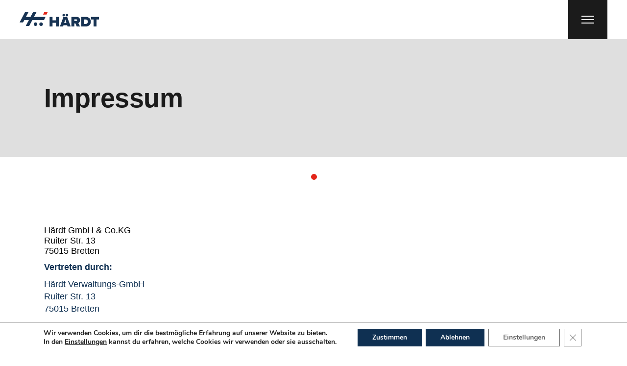

--- FILE ---
content_type: text/css
request_url: https://haerdt.de/wp-content/themes/globefarer/assets/css/main.min.css?ver=6.9
body_size: 24710
content:
@charset "UTF-8";:root{--qode-main-color:#f7c600;--qode-header-light-color:#ffffff;--qode-header-light-hover-color:#f7c600;--qode-header-dark-color:#1b1b1b;--qode-header-dark-hover-color:#ffffff}@keyframes qode-rotate{0%{transform:rotate(0)}100%{transform:rotate(360deg)}}@keyframes qode-fade-in{0%{opacity:0;visibility:hidden}100%{opacity:1;visibility:visible}}@keyframes qode-fade-out{0%{opacity:1;visibility:visible}100%{opacity:0;visibility:hidden}}@keyframes qode-ball-fall{0%{opacity:0;transform:translateY(-145%)}10%{opacity:.5}20%{opacity:1;transform:translateY(0)}80%{opacity:1;transform:translateY(0)}90%{opacity:.5}100%{opacity:0;transform:translateY(145%)}}@keyframes qode-scaleout{0%{-webkit-transform:scale(0)}100%{-webkit-transform:scale(1);opacity:0}}@keyframes qode-double-pulse{0%,100%{transform:scale(0)}50%{transform:scale(1)}}@keyframes qode-cube{0%{transform:perspective(120px) rotateX(0) rotateY(0)}50%{transform:perspective(120px) rotateX(-180.1deg) rotateY(0)}100%{transform:perspective(120px) rotateX(-180deg) rotateY(-179.9deg)}}@keyframes qode-rotating-cubes{25%{transform:translateX(42px) rotate(-90deg) scale(.5)}50%{transform:translateX(42px) translateY(42px) rotate(-179deg)}50.1%{transform:translateX(42px) translateY(42px) rotate(-180deg)}75%{transform:translateX(0) translateY(42px) rotate(-270deg) scale(.5)}100%{transform:rotate(-360deg)}}@keyframes qode-stretch-delay{0%,100%,40%{transform:scaleY(.4)}20%{transform:scaleY(1)}}@keyframes qode-bounce-delay{0%,100%,80%{transform:scale(0)}40%{transform:scale(1)}}@keyframes qode-rotate-circles{to{transform:rotate(360deg)}}@keyframes qode-atom-position{50%{top:80px;left:80px}}@keyframes qode-atom-size{50%{transform:scale(.5)}}@keyframes qode-atom-zindex{100%{z-index:10}}@keyframes qode-atom-shrink{50%{transform:scale(.8)}}@keyframes qode-clock{100%{transform:rotate(360deg)}}@keyframes qode-clock-1{0%{transform:rotate(-135deg)}30%{transform:rotate(-450deg)}100%{transform:rotate(-450deg)}}@keyframes qode-clock-2{5%{transform:rotate(-90deg)}35%{transform:rotate(-405deg)}100%{transform:rotate(-405deg)}}@keyframes qode-clock-3{10%{transform:rotate(-45deg)}40%{transform:rotate(-360deg)}100%{transform:rotate(-360deg)}}@keyframes qode-clock-4{15%{transform:rotate(0)}45%{transform:rotate(-315deg)}100%{transform:rotate(-315deg)}}@keyframes qode-mitosis-invert{100%{transform:rotate(180deg)}}@keyframes qode-mitosis-ball-1{12%{transform:none}26%{transform:translateX(25%) scale(1,.8)}40%{transform:translateX(50%) scale(.8,.8)}60%{transform:translateX(50%) scale(.8,.8)}74%{transform:translate(50%,25%) scale(.6,.8)}88%{transform:translate(50%,50%) scale(.6,.6)}100%{transform:translate(50%,50%) scale(.6,.6)}}@keyframes qode-mitosis-ball-2{12%{transform:none}26%{transform:translateX(25%) scale(1,.8)}40%{transform:translateX(50%) scale(.8,.8)}60%{transform:translateX(50%) scale(.8,.8)}74%{transform:translate(50%,-25%) scale(.6,.8)}88%{transform:translate(50%,-50%) scale(.6,.6)}100%{transform:translate(50%,-50%) scale(.6,.6)}}@keyframes qode-mitosis-ball-3{12%{transform:none}26%{transform:translateX(-25%) scale(1,.8)}40%{transform:translateX(-50%) scale(.8,.8)}60%{transform:translateX(-50%) scale(.8,.8)}74%{transform:translate(-50%,25%) scale(.6,.8)}88%{transform:translate(-50%,50%) scale(.6,.6)}100%{transform:translate(-50%,50%) scale(.6,.6)}}@keyframes qode-mitosis-ball-4{12%{transform:none}26%{transform:translateX(-25%) scale(1,.8)}40%{transform:translateX(-50%) scale(.8,.8)}60%{transform:translateX(-50%) scale(.8,.8)}74%{transform:translate(-50%,-25%) scale(.6,.8)}88%{transform:translate(-50%,-50%) scale(.6,.6)}100%{transform:translate(-50%,-50%) scale(.6,.6)}}@keyframes qode-lines-spin{100%{transform:rotate(360deg)}}@keyframes qode-fussion-ball-1{50%{top:-100%;left:200%}100%{top:50%;left:100%;z-index:2}}@keyframes qode-fussion-ball-2{50%{top:200%;left:200%}100%{top:100%;left:50%;z-index:1}}@keyframes qode-fussion-ball-3{50%{top:200%;left:-100%}100%{top:50%;left:0;z-index:2}}@keyframes qode-fussion-ball-4{50%{top:-100%;left:-100%}100%{top:0;left:50%;z-index:1}}@keyframes qode-wave-jump-1{12%{transform:translate(20px,-40px);animation-timing-function:ease-in}100%,24%{transform:translate(40px,0)}}@keyframes qode-wave-jump-2{12%{transform:translate(0,0)}24%{transform:translate(20px,-40px);animation-timing-function:ease-in}100%,36%{transform:translate(40px,0)}}@keyframes qode-wave-jump-3{24%{transform:translate(0,0)}36%{transform:translate(20px,-40px);animation-timing-function:ease-in}100%,48%{transform:translate(40px,0)}}@keyframes qode-wave-wipe{100%,48%{transform:translateX(-120px)}}@keyframes qode-pulse-circles-pulse{0%{transform:scale(.1);opacity:1;border-width:50px}100%{transform:scale(1,1);opacity:0;border-width:0}}@keyframes qode-bounce{20%,53%,80%,from,to{animation-timing-function:cubic-bezier(.215,.61,.355,1);transform:translate3d(0,0,0)}40%,43%{animation-timing-function:cubic-bezier(.755,.05,.855,.06);transform:translate3d(0,-30px,0)}70%{animation-timing-function:cubic-bezier(.755,.05,.855,.06);transform:translate3d(0,-15px,0)}90%{transform:translate3d(0,-4px,0)}}@keyframes qode-pulse{from{transform:scale3d(1,1,1)}50%{transform:scale3d(1.05,1.05,1.05)}to{transform:scale3d(1,1,1)}}@keyframes qodef-image-fade-in{0%{clip-path:inset(0 100% 0 0);-webkit-clip-path:inset(0 100% 0 0)}100%{clip-path:inset(0 0 0 0);-webkit-clip-path:inset(0 0 0 0)}}@keyframes qodef-image-fade-out{0%{clip-path:inset(0 0 0 0);-webkit-clip-path:inset(0 0 0 0)}100%{clip-path:inset(0 0 0 100%);-webkit-clip-path:inset(0 0 0 100%)}}@keyframes qodef-content-fade-in{0%{opacity:0;transform:translateX(-40px)}100%{opacity:1;transform:translateX(0)}}@keyframes qodef-content-fade-out{0%{opacity:1;transform:translateX(0)}100%{opacity:0;transform:translateX(40px)}}@keyframes qodef-image-slide-in{0%{transform:translateX(-100%)}100%{transform:translateX(0)}}@keyframes qodef-image-slide-out{0%{transform:translateX(0)}100%{transform:translateX(100%)}}a,abbr,acronym,address,applet,b,big,blockquote,body,caption,center,cite,code,dd,del,dfn,div,dl,dt,em,fieldset,font,form,h1,h2,h3,h4,h5,h6,html,i,iframe,ins,kbd,label,legend,li,object,ol,p,pre,q,s,samp,small,span,strike,strong,sub,sup,table,tbody,td,tfoot,th,thead,tr,tt,u,ul,var{vertical-align:baseline;margin:0;padding:0;background:0 0;border:0;outline:0}*{box-sizing:border-box}article,aside,details,figcaption,figure,footer,header,main,nav,section{display:block}del{text-decoration:line-through}pre{max-width:100%;margin:15px 0;padding:15px;background-color:#dfdfdf;white-space:pre-wrap;word-wrap:break-word;font-family:monospace;font-size:1em;color:#5b5b5b}code{background-color:#dfdfdf;padding:0;font-family:monospace,monospace;font-size:1em;color:#5b5b5b}sub,sup{position:relative;vertical-align:baseline;font-size:75%;line-height:0}sub{bottom:-.25em}sup{top:-.5em}table{width:100%;vertical-align:middle;border:medium none;border-collapse:collapse;border-spacing:0;font-size:inherit;color:inherit;line-height:inherit}table tr{border:1px solid #a6a6a6}table th{padding:5px 7px;text-align:left;border-right:1px solid #a6a6a6}table td{padding:5px 10px;text-align:left;border:0;border-right:1px solid #a6a6a6}table td br{display:none}hr{background-color:#bbb;border:0;height:1px;margin-top:1.5em;margin-bottom:1.5em}hr:not(.is-style-wide):not(.is-style-dots){max-width:100px}body:not([class*=globefarer-core]) hr{clear:both}ol,ul{list-style-position:inside;margin-bottom:1.5em;padding:0}ol.wp-block,ul.wp-block{margin-bottom:1.5em}ol:not(.wp-block),ul:not(.wp-block){margin:0 0 1.5em}li>ol:not(.wp-block),li>ul:not(.wp-block){margin-bottom:0;margin-left:1.5em}dt{font-weight:700}dd{margin:0 1.5em 1.5em}a img{border:none}.wp-caption,img{height:auto;max-width:100%}img{vertical-align:middle;border-style:none}figure{margin:0}embed,iframe,object{display:block;max-width:100%}video{display:block}embed,object{height:auto}label{display:block;margin-bottom:.5em}fieldset{margin-bottom:1em;padding:.35em .75em .625em}input[type=submit]{-webkit-appearance:none}abbr[title]{border-bottom:none;text-decoration:underline;-webkit-text-decoration:underline dotted;text-decoration:underline dotted}b,strong{font-weight:bolder}kbd,samp{font-family:monospace,monospace;font-size:1em;background-color:#dfdfdf}small{font-size:80%}progress{vertical-align:baseline}summary{display:list-item}template{display:none}.gallery-caption,.wp-caption,figcaption{display:block;max-width:100%;font-size:13px!important;line-height:1em!important;color:#5b5b5b;text-align:center;opacity:1;margin:.5em auto 1em}.gallery-caption a,.wp-caption a,figcaption a{color:inherit}.wp-caption .wp-caption-text{opacity:1}blockquote.instagram-media,iframe.instagram-media{margin:auto!important}.bypostauthor,.sticky{opacity:1}::selection{color:#fff;background:var(--qode-main-color)}::-moz-selection{color:#fff;background:var(--qode-main-color)}.screen-reader-text{position:absolute!important;width:1px;height:1px;margin:-1px;padding:0;line-height:1;clip:rect(1px,1px,1px,1px);clip-path:inset(50%);border:0;word-wrap:normal!important;overflow:hidden}.screen-reader-text:focus{top:5px;left:5px;display:block;width:auto;height:auto;padding:15px 23px 14px;font-size:14px;font-weight:700;line-height:normal;text-decoration:none;color:#21759b;background-color:#f1f1f1;border-radius:3px;box-shadow:0 0 2px 2px rgba(0,0,0,.6);clip:auto!important;clip-path:none;z-index:100000}#qodef-page-content[tabindex="-1"]:focus{outline:0}.alignleft{float:left;text-align:left;margin:.5em 1em .5em 0!important;clear:left}.aligncenter{text-align:center;display:block;margin-left:auto;margin-right:auto}.alignright{float:right;text-align:right;margin:.5em 0 .5em 1em!important;clear:right}.qodef-content-alignment-left{text-align:left}.qodef-content-alignment-center{text-align:center}.qodef-content-alignment-right{text-align:right}.clear:after,.clear:before,.comment-author:after,.comment-author:before,.comment-content:after,.comment-content:before,.comment-meta:after,.comment-meta:before,.nav-links:after,.nav-links:before,.pagination:after,.pagination:before,.widget-area:after,.widget-area:before,.widget:after,.widget:before{content:"";display:table;table-layout:fixed}.clear:after,.comment-author:after,.comment-content:after,.comment-meta:after,.nav-links:after,.pagination:after,.widget-area:after,.widget:after{clear:both}body{font-family:Sarabun,sans-serif;font-size:18px;line-height:1.444em;font-weight:400;color:#5b5b5b;background-color:#fff;-webkit-font-smoothing:antialiased;overflow-x:hidden}.qodef-h1,h1{font-family:Sarabun,sans-serif;font-weight:700;letter-spacing:-.01em;color:#1b1b1b;font-size:65px;line-height:1.107em;margin:25px 0;-ms-word-wrap:break-word;word-wrap:break-word}.qodef-h1 a,h1 a{font-family:inherit;font-size:inherit;font-weight:inherit;font-style:inherit;line-height:inherit;letter-spacing:inherit;text-transform:inherit;color:inherit}.qodef-h1 a:focus,.qodef-h1 a:hover,h1 a:focus,h1 a:hover{color:var(--qode-main-color)}.qodef-h2,h2{font-family:Sarabun,sans-serif;font-weight:700;letter-spacing:-.01em;color:#1b1b1b;font-size:45px;line-height:1.155em;margin:25px 0;-ms-word-wrap:break-word;word-wrap:break-word}.qodef-h2 a,h2 a{font-family:inherit;font-size:inherit;font-weight:inherit;font-style:inherit;line-height:inherit;letter-spacing:inherit;text-transform:inherit;color:inherit}.qodef-h2 a:focus,.qodef-h2 a:hover,h2 a:focus,h2 a:hover{color:var(--qode-main-color)}.qodef-h3,h3{font-family:Sarabun,sans-serif;font-weight:700;letter-spacing:-.01em;color:#1b1b1b;font-size:32px;line-height:1.25em;margin:25px 0;-ms-word-wrap:break-word;word-wrap:break-word}.qodef-h3 a,h3 a{font-family:inherit;font-size:inherit;font-weight:inherit;font-style:inherit;line-height:inherit;letter-spacing:inherit;text-transform:inherit;color:inherit}.qodef-h3 a:focus,.qodef-h3 a:hover,h3 a:focus,h3 a:hover{color:var(--qode-main-color)}.qodef-h4,h4{font-family:Sarabun,sans-serif;font-weight:700;letter-spacing:-.01em;color:#1b1b1b;font-size:22px;line-height:1.181em;margin:25px 0;-ms-word-wrap:break-word;word-wrap:break-word}.qodef-h4 a,h4 a{font-family:inherit;font-size:inherit;font-weight:inherit;font-style:inherit;line-height:inherit;letter-spacing:inherit;text-transform:inherit;color:inherit}.qodef-h4 a:focus,.qodef-h4 a:hover,h4 a:focus,h4 a:hover{color:var(--qode-main-color)}.qodef-h5,h5{font-family:Sarabun,sans-serif;font-weight:700;letter-spacing:-.01em;color:#1b1b1b;font-size:17px;line-height:1.294em;margin:25px 0;-ms-word-wrap:break-word;word-wrap:break-word}.qodef-h5 a,h5 a{font-family:inherit;font-size:inherit;font-weight:inherit;font-style:inherit;line-height:inherit;letter-spacing:inherit;text-transform:inherit;color:inherit}.qodef-h5 a:focus,.qodef-h5 a:hover,h5 a:focus,h5 a:hover{color:var(--qode-main-color)}.qodef-h6,h6{font-family:Sarabun,sans-serif;font-weight:700;letter-spacing:-.01em;color:#1b1b1b;font-size:15px;line-height:1.4em;font-weight:500;margin:25px 0;-ms-word-wrap:break-word;word-wrap:break-word}.qodef-h6 a,h6 a{font-family:inherit;font-size:inherit;font-weight:inherit;font-style:inherit;line-height:inherit;letter-spacing:inherit;text-transform:inherit;color:inherit}.qodef-h6 a:focus,.qodef-h6 a:hover,h6 a:focus,h6 a:hover{color:var(--qode-main-color)}a,p a{color:#1b1b1b;text-decoration:none;transition:color .2s ease-out;cursor:pointer}a:focus,a:hover,p a:focus,p a:hover{color:var(--qode-main-color)}p{margin:10px 0}p.has-large-font-size{font-size:36px;line-height:1.444em}p.has-large-font-size+p{line-height:1.444em}p.has-background{padding:20px 30px}.wp-block-quote,blockquote{position:relative;display:inline-block;width:100%;vertical-align:top;font-family:Sarabun,sans-serif;font-weight:700;letter-spacing:-.01em;color:#1b1b1b;font-size:32px;line-height:1.25em;border:none;display:inline-block;min-height:62px;padding:0 0 0 115px;position:relative;margin:0;quotes:none;z-index:1}@media only screen and (max-width:680px){.wp-block-quote,blockquote{padding:82px 0 0 0}}.wp-block-quote.wp-block-quote.is-large,.wp-block-quote.wp-block-quote.is-style-large,blockquote.wp-block-quote.is-large,blockquote.wp-block-quote.is-style-large{margin:0;padding:18px 0 20px 115px}@media only screen and (max-width:680px){.wp-block-quote.wp-block-quote.is-large,.wp-block-quote.wp-block-quote.is-style-large,blockquote.wp-block-quote.is-large,blockquote.wp-block-quote.is-style-large{padding:82px 0 0 0}}.wp-block-quote.wp-block-pullquote,blockquote.wp-block-pullquote{padding:25px 0 25px 115px!important;text-align:center}.wp-block-quote.wp-block-pullquote p,blockquote.wp-block-pullquote p{font-size:28px!important;line-height:1.6!important}.wp-block-quote.wp-block-pullquote.alignleft,blockquote.wp-block-pullquote.alignleft{max-width:420px}.wp-block-quote.wp-block-pullquote.alignright,blockquote.wp-block-pullquote.alignright{max-width:420px}.wp-block-quote.has-text-align-right,blockquote.has-text-align-right{padding:0 115px 0 0}.wp-block-quote.has-text-align-right:before,blockquote.has-text-align-right:before{left:auto;right:0}.wp-block-quote:before,blockquote:before{background-color:currentColor;content:"";height:62px;-webkit-mask-image:url("[data-uri] aWdodD0iNjIuNDYyIiB2aWV3Qm94PSIwIDAgNzUuMTcyIDYyLjQ2MiI+CiAgPGcgdHJhbnNmb3Jt PSJ0cmFuc2xhdGUoLTc2Mi45MzggLTEwNzkuMTI5KSI+CiAgICA8ZyB0cmFuc2Zvcm09InRyYW5z bGF0ZSg3NjMuNDM4IDEwNzkuNjM0KSI+CiAgICAgIDxnPgogICAgICAgIDxwYXRoIGQ9Ik04MDgu NywxMTQxLjA5MUg4MzcuNjF2LTI3LjY1N0g4MjQuNDI0YTEuMTU5LDEuMTU5LDAsMCwxLTEuMTQ5 LTEuMTd2LTIuODNjMC0xMC41NjUsMy45OC0xNi4wMzQsMTEuODMyLTE2LjI2MXYtMTMuNTM4Yy0x MC4wMDcuMTA2LTE3LjcsMy4yNzQtMjIuODY1LDkuNDIxLTUuMjc4LDYuMjc1LTcuOTU0LDE0LjY5 LTcuOTU0LDI1LjAxQTg5LjE4NSw4OS4xODUsMCwwLDAsODA4LjcsMTE0MS4wOTFabS00MC42MzEs MGgyOC45MjF2LTI3LjY1N0g3ODMuNTc0YTEuMTU5LDEuMTU5LDAsMCwxLTEuMTUtMS4xN3YtMi44 M2MwLTEwLjU3LDQuMDU2LTE2LjAzOSwxMi4wNi0xNi4yNjJ2LTEzLjUzN2MtMTAuMDEuMTA1LTE3 LjczOSwzLjI3NS0yMi45ODQsOS40MjQtNS4zNTEsNi4yNzctOC4wNjMsMTQuNjkxLTguMDYzLDI1 LjAwOEE4NC4wNDYsODQuMDQ2LDAsMCwwLDc2OC4wNjUsMTE0MS4wOTFaIiB0cmFuc2Zvcm09InRy YW5zbGF0ZSgtNzYzLjQzOCAtMTA3OS42MzQpIiBmaWxsPSJub25lIiBzdHJva2U9IiMxYjFiMWIi IHN0cm9rZS13aWR0aD0iMSIvPgogICAgICA8L2c+CiAgICA8L2c+CiAgPC9nPgo8L3N2Zz4K");mask-image:url("[data-uri] aWdodD0iNjIuNDYyIiB2aWV3Qm94PSIwIDAgNzUuMTcyIDYyLjQ2MiI+CiAgPGcgdHJhbnNmb3Jt PSJ0cmFuc2xhdGUoLTc2Mi45MzggLTEwNzkuMTI5KSI+CiAgICA8ZyB0cmFuc2Zvcm09InRyYW5z bGF0ZSg3NjMuNDM4IDEwNzkuNjM0KSI+CiAgICAgIDxnPgogICAgICAgIDxwYXRoIGQ9Ik04MDgu NywxMTQxLjA5MUg4MzcuNjF2LTI3LjY1N0g4MjQuNDI0YTEuMTU5LDEuMTU5LDAsMCwxLTEuMTQ5 LTEuMTd2LTIuODNjMC0xMC41NjUsMy45OC0xNi4wMzQsMTEuODMyLTE2LjI2MXYtMTMuNTM4Yy0x MC4wMDcuMTA2LTE3LjcsMy4yNzQtMjIuODY1LDkuNDIxLTUuMjc4LDYuMjc1LTcuOTU0LDE0LjY5 LTcuOTU0LDI1LjAxQTg5LjE4NSw4OS4xODUsMCwwLDAsODA4LjcsMTE0MS4wOTFabS00MC42MzEs MGgyOC45MjF2LTI3LjY1N0g3ODMuNTc0YTEuMTU5LDEuMTU5LDAsMCwxLTEuMTUtMS4xN3YtMi44 M2MwLTEwLjU3LDQuMDU2LTE2LjAzOSwxMi4wNi0xNi4yNjJ2LTEzLjUzN2MtMTAuMDEuMTA1LTE3 LjczOSwzLjI3NS0yMi45ODQsOS40MjQtNS4zNTEsNi4yNzctOC4wNjMsMTQuNjkxLTguMDYzLDI1 LjAwOEE4NC4wNDYsODQuMDQ2LDAsMCwwLDc2OC4wNjUsMTE0MS4wOTFaIiB0cmFuc2Zvcm09InRy YW5zbGF0ZSgtNzYzLjQzOCAtMTA3OS42MzQpIiBmaWxsPSJub25lIiBzdHJva2U9IiMxYjFiMWIi IHN0cm9rZS13aWR0aD0iMSIvPgogICAgICA8L2c+CiAgICA8L2c+CiAgPC9nPgo8L3N2Zz4K");-webkit-mask-repeat:no-repeat;mask-repeat:no-repeat;position:absolute;left:0;top:50%;transform:translateY(-50%);z-index:-1;width:75px}@media only screen and (max-width:680px){.wp-block-quote:before,blockquote:before{top:0;transform:translateY(0)}}.wp-block-quote>*,blockquote>*{font-family:inherit;font-size:inherit;font-weight:inherit;font-style:inherit;line-height:inherit;letter-spacing:inherit;text-transform:inherit;color:inherit;margin:0}.wp-block-quote p,blockquote p{margin:0!important}.wp-block-quote:after,blockquote:after{content:"";display:none}.wp-block-quote .wp-block-pullquote__citation,.wp-block-quote .wp-block-quote__citation,.wp-block-quote cite,blockquote .wp-block-pullquote__citation,blockquote .wp-block-quote__citation,blockquote cite{display:block;font-style:normal;font-weight:400!important;margin:10px 0 0;text-align:inherit!important;text-transform:uppercase!important}.qodef-e-info>*{font-family:Sarabun,sans-serif;font-weight:700;letter-spacing:-.01em;font-size:15px;line-height:1.4em;font-weight:500;align-items:center;color:#777;display:inline-flex;flex-wrap:wrap}.qodef-e-info>a:hover{color:#1b1b1b}.qodef-e-info .qodef-info-separator-end,.qodef-e-info .qodef-info-separator-single{color:#777}.qodef-e-info .qodef-info-separator-end:after,.qodef-e-info .qodef-info-separator-single:after{content:"/";margin:0 10px}.qodef-e-info .qodef-info-separator-end:last-of-type{display:none}label{font-family:Sarabun,sans-serif;font-weight:700;letter-spacing:-.01em;font-size:15px;line-height:1.4em;font-weight:500;color:#777}input[type=date],input[type=email],input[type=number],input[type=password],input[type=search],input[type=tel],input[type=text],input[type=url],select,textarea{position:relative;display:inline-block;width:100%;vertical-align:top;background-color:transparent;border-radius:0;box-sizing:border-box;color:#1b1b1b;cursor:pointer;display:inline-block;font-family:inherit;font-size:17px;font-weight:700;letter-spacing:-.01em;line-height:24px;margin:0 0 48px;outline:0;position:relative;transition:color .2s ease-out,background-color .2s ease-out,border-color .2s ease-out;width:100%}input[type=date]:focus,input[type=email]:focus,input[type=number]:focus,input[type=password]:focus,input[type=search]:focus,input[type=tel]:focus,input[type=text]:focus,input[type=url]:focus,select:focus,textarea:focus{background-color:transparent;border-color:#1b1b1b;color:#1b1b1b}input[type=date]:-ms-input-placeholder,input[type=email]:-ms-input-placeholder,input[type=number]:-ms-input-placeholder,input[type=password]:-ms-input-placeholder,input[type=search]:-ms-input-placeholder,input[type=tel]:-ms-input-placeholder,input[type=text]:-ms-input-placeholder,input[type=url]:-ms-input-placeholder,select:-ms-input-placeholder,textarea:-ms-input-placeholder{color:inherit;font-size:15px;font-weight:500;letter-spacing:0;opacity:1}input[type=date]::placeholder,input[type=email]::placeholder,input[type=number]::placeholder,input[type=password]::placeholder,input[type=search]::placeholder,input[type=tel]::placeholder,input[type=text]::placeholder,input[type=url]::placeholder,select::placeholder,textarea::placeholder{color:inherit;font-size:15px;font-weight:500;letter-spacing:0;opacity:1}input[type=date],input[type=email]:not(.qodef-m-newsletter-input),input[type=number],input[type=password],input[type=tel],input[type=text]:not(.qodef-m-newsletter-input),input[type=url],textarea{border:none;border-bottom-color:rgba(27,27,27,.35);border-bottom-style:solid;border-bottom-width:1px;padding:11px 0}input[type=email].qodef-m-newsletter-input,input[type=search],input[type=text].qodef-m-newsletter-input,select{border-style:solid;border-width:1px;padding:14px 30px 20px}.wp-block-loginout input{margin:0 0 1em 0}.wp-block-loginout input:not(.button){border-style:solid!important;border-width:1px!important}.wp-block-loginout input:not(.button):not([type=checkbox]){padding:14px 30px 20px!important}select{background-image:url([data-uri]);background-position:calc(100% - 20px) center;background-repeat:no-repeat;font-weight:inherit;letter-spacing:inherit;-webkit-user-select:none;-ms-user-select:none;user-select:none}select option{color:#1b1b1b}.qodef-m-input-holder label{display:flex;margin:0 0 48px;width:100%}@media only screen and (max-width:480px){.qodef-m-input-holder label{flex-direction:column}}.qodef-m-input-holder .qodef-m-input-label{line-height:24px;padding:11px 0;position:absolute;width:120px;z-index:1}@media only screen and (max-width:480px){.qodef-m-input-holder .qodef-m-input-label{padding:0;position:relative;width:100%}}.qodef-m-input-holder input:not([type=checkbox]):not([type=radio]),.qodef-m-input-holder textarea{margin:0;padding-left:120px}@media only screen and (max-width:480px){.qodef-m-input-holder input:not([type=checkbox]):not([type=radio]),.qodef-m-input-holder textarea{padding-left:0}}input[type=email],input[type=number],input[type=password],input[type=search],input[type=tel],input[type=text],input[type=url],select,textarea{appearance:none}.post-password-form input[type=password]{margin-top:.5em}@media only screen and (min-width:769px){.post-password-form input[type=password]{display:block;max-width:50%}}.qodef-theme-button.qodef-layout--textual{font-family:Sarabun,sans-serif;font-weight:700;letter-spacing:-.01em;color:#1b1b1b;font-size:17px;line-height:1.294em;position:relative;display:inline-flex;align-items:center;width:auto;margin:0;text-decoration:none;border-radius:0;outline:0;transition:color .2s ease-out,background-color .2s ease-out,border-color .2s ease-out;background-color:transparent;border:0;color:#1b1b1b;padding:0!important;cursor:pointer;font-size:15px;line-height:1.133em}.qodef-theme-button.qodef-layout--textual .qodef-m-button-icon{align-items:center;background-color:var(--qode-main-color);border-radius:50%;display:flex;flex-shrink:0;height:54px;justify-content:center;margin:0;width:54px;margin:0 19px 0 0}.qodef-theme-button.qodef-layout--textual .qodef-m-button-icon>svg{transform:rotate(0);transform-origin:center;transition:transform .2s ease-out}.qodef-theme-button.qodef-layout--textual:hover{color:#000}.qodef-theme-button.qodef-layout--textual:hover .qodef-m-button-icon>svg{transform:rotate(90deg)}.qodef-theme-button,button[type=button],button[type=submit],input[type=submit]{font-family:Sarabun,sans-serif;font-weight:700;letter-spacing:-.01em;color:#1b1b1b;font-size:17px;line-height:1.294em;position:relative;display:inline-flex;align-items:center;width:auto;margin:0;text-decoration:none;border-radius:0;outline:0;transition:color .2s ease-out,background-color .2s ease-out,border-color .2s ease-out;padding:18px 40px;color:#1b1b1b;background-color:var(--qode-main-color);border:1px solid transparent;cursor:pointer}.qodef-theme-button .qodef-m-button-icon,button[type=button] .qodef-m-button-icon,button[type=submit] .qodef-m-button-icon,input[type=submit] .qodef-m-button-icon{margin:0 14px 0 0}.qodef-theme-button .qodef-m-button-icon>svg,button[type=button] .qodef-m-button-icon>svg,button[type=submit] .qodef-m-button-icon>svg,input[type=submit] .qodef-m-button-icon>svg{transform:rotate(0);transform-origin:center;transition:transform .2s ease-out}.qodef-theme-button:hover,button[type=button]:hover,button[type=submit]:hover,input[type=submit]:hover{color:#000}.qodef-theme-button:hover .qodef-m-button-icon>svg,button[type=button]:hover .qodef-m-button-icon>svg,button[type=submit]:hover .qodef-m-button-icon>svg,input[type=submit]:hover .qodef-m-button-icon>svg{transform:rotate(90deg)}.qodef-theme-button span,button[type=button] span,button[type=submit] span{display:block;line-height:inherit}.qodef-theme-button span:before,button[type=button] span:before,button[type=submit] span:before{display:block;line-height:inherit}input[type=checkbox],input[type=radio]{appearance:none;border:1px solid currentColor;box-sizing:border-box;height:14px;margin:0;padding:0;position:relative;width:14px}input[type=checkbox]:after,input[type=radio]:after{background-color:transparent;border:2px solid #fff;box-sizing:border-box;content:"";display:block;height:12px;left:0;opacity:0;position:absolute;top:0;transition:opacity .2s ease-out;width:12px}input[type=checkbox]:checked,input[type=radio]:checked{background-color:var(--qode-main-color)}input[type=checkbox]:checked:after,input[type=radio]:checked:after{opacity:1}input[type=radio]{border-radius:50%}input[type=radio]:after{border-radius:50%}input[type=search]::-webkit-search-cancel-button,input[type=search]::-webkit-search-decoration,input[type=search]::-webkit-search-results-button,input[type=search]::-webkit-search-results-decoration{display:none}input[type=search]::-ms-clear,input[type=text]::-ms-clear{display:none}input:-webkit-autofill{-webkit-animation-delay:1s;-webkit-animation-fill-mode:both;-webkit-animation-name:qodefAutofillFix}#qodef-page-wrapper{position:relative;overflow:hidden}#qodef-page-outer{position:relative}#qodef-page-inner{position:relative;padding:130px 0 100px}#qodef-page-content.qodef-layout--template .qodef-page-content-section.qodef-col--12{margin-bottom:0}.qodef--boxed{background-color:#dfdfdf}.qodef--boxed #qodef-page-wrapper{display:block;background-color:#fff}.qodef--boxed #qodef-page-inner{width:100%!important;padding-left:30px;padding-right:30px}.qodef--passepartout #qodef-page-wrapper{background-color:#fff}.qodef-parallax-item{will-change:transform}button.mfp-arrow{top:calc(50% - 25px)!important;width:26px!important;height:51px!important;margin:0!important;color:#fff;transition:color .2s ease-out;opacity:1!important}button.mfp-arrow svg{display:block;width:100%;pointer-events:none}button.mfp-arrow:after,button.mfp-arrow:before{display:none!important}button.mfp-arrow:hover{color:rgba(255,255,255,.4)}button.mfp-arrow.mfp-arrow-left{left:30px}button.mfp-arrow.mfp-arrow-right{right:30px}button.mfp-arrow.mfp-arrow-right svg{transform:rotate(180deg)}button.mfp-close{top:6px!important;right:-32px!important;width:32px!important;height:auto!important;margin:0!important;padding:0!important;color:#fff;transition:color .2s ease-out;opacity:1!important}button.mfp-close:hover{color:rgba(255,255,255,.4)}button.mfp-close:after,button.mfp-close:before{display:none!important}button.mfp-close svg{display:block;width:100%;height:auto;pointer-events:none}.mfp-figure:after{background:0 0!important;box-shadow:none!important}.mfp-bottom-bar .mfp-counter,.mfp-bottom-bar .mfp-title{font-family:Sarabun,sans-serif;font-weight:700;letter-spacing:-.01em;color:#1b1b1b;font-size:15px;line-height:1.4em;font-weight:500;color:#fff}.qodef-swiper-container{list-style:none;margin:0 auto;overflow:hidden;padding:0;position:relative;visibility:hidden;z-index:1}.qodef-swiper-container .swiper-slide img{width:100%}.qodef-swiper-container.qodef-blog .qodef-blog-item{margin-bottom:0}.qodef-swiper-container.qodef-swiper--initialized{visibility:visible}.qodef-swiper-container.qodef--no-bottom-space{margin-bottom:0!important}.swiper-pagination-bullets{align-items:center;display:flex;justify-content:center;width:auto}.swiper-container-horizontal>.swiper-pagination-bullets,.swiper-horizontal>.swiper-pagination-bullets{bottom:0!important;height:30px;margin-top:30px;position:relative!important;width:30px}.swiper-container-vertical>.swiper-pagination-bullets,.swiper-vertical>.swiper-pagination-bullets{flex-direction:column;height:auto;right:0!important;width:30px}.swiper-pagination-bullets .swiper-pagination-bullet{align-items:center;background-color:#1b1b1b;border-radius:50%;display:flex;height:12px;justify-content:center;margin:0 16px!important;opacity:1;padding:0;position:relative;transition:background-color .2s ease-out;width:12px}.swiper-pagination-bullets .swiper-pagination-bullet.swiper-pagination-bullet-active,.swiper-pagination-bullets .swiper-pagination-bullet:hover{background-color:var(--qode-main-color)}.swiper-button-next,.swiper-button-prev{background-image:none!important;color:#1b1b1b;width:90px!important;height:90px!important;margin:0!important;transform:translateY(-50%);transition:all .35s ease}.swiper-container-horizontal.qodef-swiper-pagination--on .swiper-button-next,.swiper-container-horizontal.qodef-swiper-pagination--on .swiper-button-prev,.swiper-horizontal.qodef-swiper-pagination--on .swiper-button-next,.swiper-horizontal.qodef-swiper-pagination--on .swiper-button-prev{transform:translateY(calc(-50% - 30px))}.swiper-button-next:before,.swiper-button-prev:before{content:"";display:block;width:100%;height:100%;background-color:#f7c600;border-radius:50%;position:absolute;z-index:0;opacity:0;transition:transform .3s cubic-bezier(.1,0,.3,1),opacity .3s ease}.swiper-button-next:after,.swiper-button-prev:after{display:none!important}.swiper-button-next svg,.swiper-button-prev svg{overflow:visible;transform:translateX(0);transition:transform .3s ease}.swiper-button-next svg .qodef-m-oblique,.swiper-button-prev svg .qodef-m-oblique{width:34px;height:2px;transition:width .3s ease}.swiper-button-next svg .qodef-m-horizontal,.swiper-button-prev svg .qodef-m-horizontal{transition:clip-path .3s ease}.swiper-button-next:hover svg .qodef-m-oblique,.swiper-button-prev:hover svg .qodef-m-oblique{width:20px}.swiper-button-next:hover svg .qodef-m-horizontal,.swiper-button-prev:hover svg .qodef-m-horizontal{clip-path:inset(-1px 0 -1px 0);-webkit-clip-path:inset(-1px 0 -1px 0)}.swiper-button-prev{left:30px!important}.swiper-button-prev.swiper-button-outside{left:-56px!important}@media only screen and (max-width:768px){.swiper-button-prev.swiper-button-outside{left:-40px!important}}@media only screen and (max-width:680px){.swiper-button-prev.swiper-button-outside{left:-30px!important}}.swiper-container-vertical .swiper-button-prev,.swiper-vertical .swiper-button-prev{left:50%!important;top:30px;transform:rotate(90deg) translate(0,-50%);transform-origin:0 0}.swiper-button-prev:before{transform:translateX(-5px) scale(0)}.swiper-button-prev svg .qodef-m-horizontal{clip-path:inset(-1px 100% -1px 0);-webkit-clip-path:inset(-1px 100% -1px 0)}.swiper-button-prev:hover:before{opacity:1;transform:translateX(-5px) scale(1)}.swiper-button-prev:hover svg{transform:translateX(-9px)}.swiper-button-next{right:30px!important}.swiper-button-next.swiper-button-outside{right:-56px!important}@media only screen and (max-width:768px){.swiper-button-next.swiper-button-outside{right:-40px!important}}@media only screen and (max-width:680px){.swiper-button-next.swiper-button-outside{right:-30px!important}}.swiper-button-next:before{transform:translateX(5px) scale(0)}.swiper-container-vertical .swiper-button-next,.swiper-vertical .swiper-button-next{bottom:30px;right:50%!important;top:auto;transform:rotate(90deg) translate(0,-50%);transform-origin:0 50%}.swiper-button-next svg .qodef-m-horizontal{clip-path:inset(-1px 100% -1px 0);-webkit-clip-path:inset(-1px 100% -1px 0)}.swiper-button-next:hover:before{opacity:1;transform:translateX(5px) scale(1)}.swiper-button-next:hover svg{transform:translateX(9px)}.swiper-container-vertical+.swiper-button-prev,.swiper-vertical+.swiper-button-prev{left:50%!important;top:-56px;transform:rotate(90deg) translate(0,-50%);transform-origin:0 0}.swiper-container-vertical+.swiper-button-prev+.swiper-button-next,.swiper-vertical+.swiper-button-prev+.swiper-button-next{bottom:-56px;right:50%!important;top:auto;transform:rotate(90deg) translate(0,-50%);transform-origin:0 50%}.widget_icl_lang_sel_widget{position:relative;display:inline-block;vertical-align:middle;width:100%}.widget_icl_lang_sel_widget .wpml-ls-legacy-dropdown,.widget_icl_lang_sel_widget .wpml-ls-legacy-dropdown-click{position:relative;display:inline-block;vertical-align:middle;text-align:left}.widget_icl_lang_sel_widget .wpml-ls-legacy-dropdown-click:hover .wpml-ls-sub-menu,.widget_icl_lang_sel_widget .wpml-ls-legacy-dropdown:hover .wpml-ls-sub-menu{opacity:1;visibility:visible;transition-delay:0s}.widget_icl_lang_sel_widget .wpml-ls-legacy-dropdown .wpml-ls-flag,.widget_icl_lang_sel_widget .wpml-ls-legacy-dropdown-click .wpml-ls-flag{position:relative;top:-1px}.widget_icl_lang_sel_widget .wpml-ls-legacy-dropdown .wpml-ls-item-legacy-dropdown,.widget_icl_lang_sel_widget .wpml-ls-legacy-dropdown-click .wpml-ls-item-legacy-dropdown{padding:0;margin:0}.widget_icl_lang_sel_widget .wpml-ls-legacy-dropdown .wpml-ls-item-toggle,.widget_icl_lang_sel_widget .wpml-ls-legacy-dropdown-click .wpml-ls-item-toggle{position:relative;display:flex;align-items:center}.widget_icl_lang_sel_widget .wpml-ls-legacy-dropdown .wpml-ls-item-toggle:after,.widget_icl_lang_sel_widget .wpml-ls-legacy-dropdown-click .wpml-ls-item-toggle:after{content:"3";font-family:ElegantIcons;line-height:1;border:0;position:initial;margin-left:auto}body:not([class*=globefarer-core]) .widget_icl_lang_sel_widget .wpml-ls-legacy-dropdown .wpml-ls-item-toggle:after,body:not([class*=globefarer-core]) .widget_icl_lang_sel_widget .wpml-ls-legacy-dropdown-click .wpml-ls-item-toggle:after{content:"▾";font-family:initial;font-size:16px}.widget_icl_lang_sel_widget .wpml-ls-legacy-dropdown .wpml-ls-sub-menu,.widget_icl_lang_sel_widget .wpml-ls-legacy-dropdown-click .wpml-ls-sub-menu{position:absolute;top:100%;left:0;width:100%;list-style:none;margin:0;border-top:0;z-index:10;opacity:0;visibility:hidden;transition:visibility 0s linear .25s,opacity .25s ease-in-out}.widget_icl_lang_sel_widget .wpml-ls-legacy-dropdown .wpml-ls-sub-menu .wpml-ls-item,.widget_icl_lang_sel_widget .wpml-ls-legacy-dropdown-click .wpml-ls-sub-menu .wpml-ls-item{display:block;width:100%;margin:0;padding:0}.widget_icl_lang_sel_widget .wpml-ls-legacy-dropdown .wpml-ls-sub-menu .wpml-ls-item a,.widget_icl_lang_sel_widget .wpml-ls-legacy-dropdown-click .wpml-ls-sub-menu .wpml-ls-item a{display:flex;align-items:center;border:0;background-color:transparent;padding:7px 0}.widget_icl_lang_sel_widget .wpml-ls-legacy-list-horizontal{padding:0}.widget_icl_lang_sel_widget .wpml-ls-legacy-list-horizontal ul{list-style-type:none;margin:0;padding:0}.widget_icl_lang_sel_widget .wpml-ls-legacy-list-horizontal ul li{display:inline-block;vertical-align:middle;margin-bottom:0!important}.widget_icl_lang_sel_widget .wpml-ls-legacy-list-horizontal ul li a{padding:0;display:block}.widget_icl_lang_sel_widget .wpml-ls-legacy-list-vertical ul{list-style-type:none;margin:0;padding:0}.widget_icl_lang_sel_widget .wpml-ls-legacy-list-vertical ul li{display:block;margin:0}.widget_icl_lang_sel_widget .wpml-ls-legacy-list-vertical ul li a{padding:0;display:block}#qodef-page-header .widget_icl_lang_sel_widget .wpml-ls-legacy-dropdown,#qodef-page-header .widget_icl_lang_sel_widget .wpml-ls-legacy-dropdown-click{width:200px}#qodef-page-header .widget_icl_lang_sel_widget .wpml-ls-legacy-dropdown .wpml-ls-item-toggle,#qodef-page-header .widget_icl_lang_sel_widget .wpml-ls-legacy-dropdown-click .wpml-ls-item-toggle{padding:11px 20px;height:46px;line-height:24px;color:#5b5b5b;background-color:#fff;border:1px solid transparent;font-size:14px}#qodef-page-header .widget_icl_lang_sel_widget .wpml-ls-legacy-dropdown .wpml-ls-item-toggle:hover,#qodef-page-header .widget_icl_lang_sel_widget .wpml-ls-legacy-dropdown-click .wpml-ls-item-toggle:hover{color:var(--qode-main-color)}#qodef-page-header .widget_icl_lang_sel_widget .wpml-ls-legacy-dropdown .wpml-ls-sub-menu,#qodef-page-header .widget_icl_lang_sel_widget .wpml-ls-legacy-dropdown-click .wpml-ls-sub-menu{margin:0;padding:0 20px;background-color:#fff}#qodef-page-header .widget_icl_lang_sel_widget .wpml-ls-legacy-dropdown .wpml-ls-sub-menu .wpml-ls-item a,#qodef-page-header .widget_icl_lang_sel_widget .wpml-ls-legacy-dropdown-click .wpml-ls-sub-menu .wpml-ls-item a{color:#5b5b5b;font-size:14px}#qodef-page-header .widget_icl_lang_sel_widget .wpml-ls-legacy-dropdown .wpml-ls-sub-menu .wpml-ls-item a:hover,#qodef-page-header .widget_icl_lang_sel_widget .wpml-ls-legacy-dropdown-click .wpml-ls-sub-menu .wpml-ls-item a:hover{color:var(--qode-main-color)}#qodef-page-header .widget_icl_lang_sel_widget .wpml-ls-legacy-list-horizontal ul li{margin-right:10px!important}#qodef-page-header .widget_icl_lang_sel_widget .wpml-ls-legacy-list-horizontal ul li a{color:#5b5b5b}#qodef-page-header .widget_icl_lang_sel_widget .wpml-ls-legacy-list-horizontal ul li a:hover{color:var(--qode-main-color)}#qodef-page-header .widget_icl_lang_sel_widget .wpml-ls-legacy-list-horizontal ul li:last-child{margin-right:0}#qodef-page-header .widget_icl_lang_sel_widget .wpml-ls-legacy-list-vertical ul li{margin-bottom:10px}#qodef-page-header .widget_icl_lang_sel_widget .wpml-ls-legacy-list-vertical ul li a{color:#5b5b5b}#qodef-page-header .widget_icl_lang_sel_widget .wpml-ls-legacy-list-vertical ul li a:hover{color:var(--qode-main-color)}#qodef-page-mobile-header .widget_icl_lang_sel_widget .wpml-ls-legacy-dropdown,#qodef-page-mobile-header .widget_icl_lang_sel_widget .wpml-ls-legacy-dropdown-click{width:175px}#qodef-page-mobile-header .widget_icl_lang_sel_widget .wpml-ls-legacy-dropdown .wpml-ls-item-toggle,#qodef-page-mobile-header .widget_icl_lang_sel_widget .wpml-ls-legacy-dropdown-click .wpml-ls-item-toggle{padding:11px 20px;height:46px;line-height:24px;color:#5b5b5b;background-color:transparent;border:1px solid transparent;font-size:14px}#qodef-page-mobile-header .widget_icl_lang_sel_widget .wpml-ls-legacy-dropdown .wpml-ls-item-toggle:hover,#qodef-page-mobile-header .widget_icl_lang_sel_widget .wpml-ls-legacy-dropdown-click .wpml-ls-item-toggle:hover{color:var(--qode-main-color)}#qodef-page-mobile-header .widget_icl_lang_sel_widget .wpml-ls-legacy-dropdown .wpml-ls-sub-menu,#qodef-page-mobile-header .widget_icl_lang_sel_widget .wpml-ls-legacy-dropdown-click .wpml-ls-sub-menu{margin:0;padding:0 20px;background-color:transparent}#qodef-page-mobile-header .widget_icl_lang_sel_widget .wpml-ls-legacy-dropdown .wpml-ls-sub-menu .wpml-ls-item a,#qodef-page-mobile-header .widget_icl_lang_sel_widget .wpml-ls-legacy-dropdown-click .wpml-ls-sub-menu .wpml-ls-item a{color:#5b5b5b;font-size:14px}#qodef-page-mobile-header .widget_icl_lang_sel_widget .wpml-ls-legacy-dropdown .wpml-ls-sub-menu .wpml-ls-item a:hover,#qodef-page-mobile-header .widget_icl_lang_sel_widget .wpml-ls-legacy-dropdown-click .wpml-ls-sub-menu .wpml-ls-item a:hover{color:var(--qode-main-color)}#qodef-page-mobile-header .widget_icl_lang_sel_widget .wpml-ls-legacy-list-horizontal ul li{margin-right:10px!important}#qodef-page-mobile-header .widget_icl_lang_sel_widget .wpml-ls-legacy-list-horizontal ul li a{color:#5b5b5b}#qodef-page-mobile-header .widget_icl_lang_sel_widget .wpml-ls-legacy-list-horizontal ul li a:hover{color:var(--qode-main-color)}#qodef-page-mobile-header .widget_icl_lang_sel_widget .wpml-ls-legacy-list-horizontal ul li:last-child{margin-right:0}#qodef-page-mobile-header .widget_icl_lang_sel_widget .wpml-ls-legacy-list-vertical ul li{margin-bottom:10px}#qodef-page-mobile-header .widget_icl_lang_sel_widget .wpml-ls-legacy-list-vertical ul li a{color:#5b5b5b}#qodef-page-mobile-header .widget_icl_lang_sel_widget .wpml-ls-legacy-list-vertical ul li a:hover{color:var(--qode-main-color)}#qodef-top-area .widget_icl_lang_sel_widget .wpml-ls-legacy-dropdown,#qodef-top-area .widget_icl_lang_sel_widget .wpml-ls-legacy-dropdown-click{width:175px}#qodef-top-area .widget_icl_lang_sel_widget .wpml-ls-legacy-dropdown .wpml-ls-item-toggle,#qodef-top-area .widget_icl_lang_sel_widget .wpml-ls-legacy-dropdown-click .wpml-ls-item-toggle{padding:8px 20px;height:40px;line-height:24px;color:#fff;background-color:#000;border:1px solid transparent;font-size:14px}#qodef-top-area .widget_icl_lang_sel_widget .wpml-ls-legacy-dropdown .wpml-ls-item-toggle:hover,#qodef-top-area .widget_icl_lang_sel_widget .wpml-ls-legacy-dropdown-click .wpml-ls-item-toggle:hover{color:#fff}#qodef-top-area .widget_icl_lang_sel_widget .wpml-ls-legacy-dropdown .wpml-ls-sub-menu,#qodef-top-area .widget_icl_lang_sel_widget .wpml-ls-legacy-dropdown-click .wpml-ls-sub-menu{margin:0;padding:0 20px;background-color:#000}#qodef-top-area .widget_icl_lang_sel_widget .wpml-ls-legacy-dropdown .wpml-ls-sub-menu .wpml-ls-item a,#qodef-top-area .widget_icl_lang_sel_widget .wpml-ls-legacy-dropdown-click .wpml-ls-sub-menu .wpml-ls-item a{color:#fff;font-size:14px}#qodef-top-area .widget_icl_lang_sel_widget .wpml-ls-legacy-dropdown .wpml-ls-sub-menu .wpml-ls-item a:hover,#qodef-top-area .widget_icl_lang_sel_widget .wpml-ls-legacy-dropdown-click .wpml-ls-sub-menu .wpml-ls-item a:hover{color:#fff}#qodef-top-area .widget_icl_lang_sel_widget .wpml-ls-legacy-list-horizontal ul li{margin-right:10px!important}#qodef-top-area .widget_icl_lang_sel_widget .wpml-ls-legacy-list-horizontal ul li a{color:#fff}#qodef-top-area .widget_icl_lang_sel_widget .wpml-ls-legacy-list-horizontal ul li a:hover{color:#fff}#qodef-top-area .widget_icl_lang_sel_widget .wpml-ls-legacy-list-horizontal ul li:last-child{margin-right:0}#qodef-top-area .widget_icl_lang_sel_widget .wpml-ls-legacy-list-vertical ul li{margin-bottom:10px}#qodef-top-area .widget_icl_lang_sel_widget .wpml-ls-legacy-list-vertical ul li a{color:#fff}#qodef-top-area .widget_icl_lang_sel_widget .wpml-ls-legacy-list-vertical ul li a:hover{color:#fff}#qodef-page-sidebar .widget_icl_lang_sel_widget .wpml-ls-legacy-dropdown,#qodef-page-sidebar .widget_icl_lang_sel_widget .wpml-ls-legacy-dropdown-click{width:100%}#qodef-page-sidebar .widget_icl_lang_sel_widget .wpml-ls-legacy-dropdown .wpml-ls-item-toggle,#qodef-page-sidebar .widget_icl_lang_sel_widget .wpml-ls-legacy-dropdown-click .wpml-ls-item-toggle{padding:11px 20px;height:46px;line-height:24px;color:#5b5b5b;background-color:#dfdfdf;border:1px solid transparent;font-size:14px}#qodef-page-sidebar .widget_icl_lang_sel_widget .wpml-ls-legacy-dropdown .wpml-ls-item-toggle:hover,#qodef-page-sidebar .widget_icl_lang_sel_widget .wpml-ls-legacy-dropdown-click .wpml-ls-item-toggle:hover{color:var(--qode-main-color)}#qodef-page-sidebar .widget_icl_lang_sel_widget .wpml-ls-legacy-dropdown .wpml-ls-sub-menu,#qodef-page-sidebar .widget_icl_lang_sel_widget .wpml-ls-legacy-dropdown-click .wpml-ls-sub-menu{margin:0;padding:0 20px;background-color:#dfdfdf}#qodef-page-sidebar .widget_icl_lang_sel_widget .wpml-ls-legacy-dropdown .wpml-ls-sub-menu .wpml-ls-item a,#qodef-page-sidebar .widget_icl_lang_sel_widget .wpml-ls-legacy-dropdown-click .wpml-ls-sub-menu .wpml-ls-item a{color:#5b5b5b;font-size:14px}#qodef-page-sidebar .widget_icl_lang_sel_widget .wpml-ls-legacy-dropdown .wpml-ls-sub-menu .wpml-ls-item a:hover,#qodef-page-sidebar .widget_icl_lang_sel_widget .wpml-ls-legacy-dropdown-click .wpml-ls-sub-menu .wpml-ls-item a:hover{color:var(--qode-main-color)}#qodef-page-sidebar .widget_icl_lang_sel_widget .wpml-ls-legacy-list-horizontal ul li{margin-right:10px!important}#qodef-page-sidebar .widget_icl_lang_sel_widget .wpml-ls-legacy-list-horizontal ul li a{color:#5b5b5b}#qodef-page-sidebar .widget_icl_lang_sel_widget .wpml-ls-legacy-list-horizontal ul li a:hover{color:var(--qode-main-color)}#qodef-page-sidebar .widget_icl_lang_sel_widget .wpml-ls-legacy-list-horizontal ul li:last-child{margin-right:0}#qodef-page-sidebar .widget_icl_lang_sel_widget .wpml-ls-legacy-list-vertical ul li{margin-bottom:10px}#qodef-page-sidebar .widget_icl_lang_sel_widget .wpml-ls-legacy-list-vertical ul li a{color:#5b5b5b}#qodef-page-sidebar .widget_icl_lang_sel_widget .wpml-ls-legacy-list-vertical ul li a:hover{color:var(--qode-main-color)}#qodef-page-footer .widget_icl_lang_sel_widget .wpml-ls-legacy-dropdown,#qodef-page-footer .widget_icl_lang_sel_widget .wpml-ls-legacy-dropdown-click{width:100%}#qodef-page-footer .widget_icl_lang_sel_widget .wpml-ls-legacy-dropdown .wpml-ls-item-toggle,#qodef-page-footer .widget_icl_lang_sel_widget .wpml-ls-legacy-dropdown-click .wpml-ls-item-toggle{padding:11px 20px;height:46px;line-height:24px;color:#5b5b5b;background-color:#dfdfdf;border:1px solid transparent;font-size:14px}#qodef-page-footer .widget_icl_lang_sel_widget .wpml-ls-legacy-dropdown .wpml-ls-item-toggle:hover,#qodef-page-footer .widget_icl_lang_sel_widget .wpml-ls-legacy-dropdown-click .wpml-ls-item-toggle:hover{color:var(--qode-main-color)}#qodef-page-footer .widget_icl_lang_sel_widget .wpml-ls-legacy-dropdown .wpml-ls-sub-menu,#qodef-page-footer .widget_icl_lang_sel_widget .wpml-ls-legacy-dropdown-click .wpml-ls-sub-menu{margin:0;padding:0 20px;background-color:#dfdfdf}#qodef-page-footer .widget_icl_lang_sel_widget .wpml-ls-legacy-dropdown .wpml-ls-sub-menu .wpml-ls-item a,#qodef-page-footer .widget_icl_lang_sel_widget .wpml-ls-legacy-dropdown-click .wpml-ls-sub-menu .wpml-ls-item a{color:#5b5b5b;font-size:14px}#qodef-page-footer .widget_icl_lang_sel_widget .wpml-ls-legacy-dropdown .wpml-ls-sub-menu .wpml-ls-item a:hover,#qodef-page-footer .widget_icl_lang_sel_widget .wpml-ls-legacy-dropdown-click .wpml-ls-sub-menu .wpml-ls-item a:hover{color:var(--qode-main-color)}#qodef-page-footer .widget_icl_lang_sel_widget .wpml-ls-legacy-list-horizontal ul li{margin-right:10px!important}#qodef-page-footer .widget_icl_lang_sel_widget .wpml-ls-legacy-list-horizontal ul li a{color:#fff}#qodef-page-footer .widget_icl_lang_sel_widget .wpml-ls-legacy-list-horizontal ul li a:hover{color:#fff}#qodef-page-footer .widget_icl_lang_sel_widget .wpml-ls-legacy-list-horizontal ul li:last-child{margin-right:0}#qodef-page-footer .widget_icl_lang_sel_widget .wpml-ls-legacy-list-vertical ul li{margin-bottom:10px}#qodef-page-footer .widget_icl_lang_sel_widget .wpml-ls-legacy-list-vertical ul li a{color:#fff}#qodef-page-footer .widget_icl_lang_sel_widget .wpml-ls-legacy-list-vertical ul li a:hover{color:#fff}#qodef-side-area .widget_icl_lang_sel_widget .wpml-ls-legacy-dropdown,#qodef-side-area .widget_icl_lang_sel_widget .wpml-ls-legacy-dropdown-click{width:100%}#qodef-side-area .widget_icl_lang_sel_widget .wpml-ls-legacy-dropdown .wpml-ls-item-toggle,#qodef-side-area .widget_icl_lang_sel_widget .wpml-ls-legacy-dropdown-click .wpml-ls-item-toggle{padding:11px 20px;height:46px;line-height:24px;color:#5b5b5b;background-color:#dfdfdf;border:1px solid transparent;font-size:14px}#qodef-side-area .widget_icl_lang_sel_widget .wpml-ls-legacy-dropdown .wpml-ls-item-toggle:hover,#qodef-side-area .widget_icl_lang_sel_widget .wpml-ls-legacy-dropdown-click .wpml-ls-item-toggle:hover{color:var(--qode-main-color)}#qodef-side-area .widget_icl_lang_sel_widget .wpml-ls-legacy-dropdown .wpml-ls-sub-menu,#qodef-side-area .widget_icl_lang_sel_widget .wpml-ls-legacy-dropdown-click .wpml-ls-sub-menu{margin:0;padding:0 20px;background-color:#dfdfdf}#qodef-side-area .widget_icl_lang_sel_widget .wpml-ls-legacy-dropdown .wpml-ls-sub-menu .wpml-ls-item a,#qodef-side-area .widget_icl_lang_sel_widget .wpml-ls-legacy-dropdown-click .wpml-ls-sub-menu .wpml-ls-item a{color:#5b5b5b;font-size:14px}#qodef-side-area .widget_icl_lang_sel_widget .wpml-ls-legacy-dropdown .wpml-ls-sub-menu .wpml-ls-item a:hover,#qodef-side-area .widget_icl_lang_sel_widget .wpml-ls-legacy-dropdown-click .wpml-ls-sub-menu .wpml-ls-item a:hover{color:var(--qode-main-color)}#qodef-side-area .widget_icl_lang_sel_widget .wpml-ls-legacy-list-horizontal ul li{margin-right:10px!important}#qodef-side-area .widget_icl_lang_sel_widget .wpml-ls-legacy-list-horizontal ul li a{color:#fff}#qodef-side-area .widget_icl_lang_sel_widget .wpml-ls-legacy-list-horizontal ul li a:hover{color:#fff}#qodef-side-area .widget_icl_lang_sel_widget .wpml-ls-legacy-list-horizontal ul li:last-child{margin-right:0}#qodef-side-area .widget_icl_lang_sel_widget .wpml-ls-legacy-list-vertical ul li{margin-bottom:10px}#qodef-side-area .widget_icl_lang_sel_widget .wpml-ls-legacy-list-vertical ul li a{color:#fff}#qodef-side-area .widget_icl_lang_sel_widget .wpml-ls-legacy-list-vertical ul li a:hover{color:#fff}.error404 #qodef-page-inner{padding:0}#qodef-404-page{align-items:center;display:flex;padding:0 15% 113px 13%}#qodef-404-page .qodef-404-content{padding:115px 25px 0 0}#qodef-404-page .qodef-404-image{flex-shrink:0;width:62%}#qodef-404-page .qodef-404-title{margin:0 0 36px 0}#qodef-404-page .qodef-404-text{display:block;margin:0 0 40px 0}.qodef-blog{position:relative;display:inline-block;width:100%;vertical-align:top}.qodef-blog .qodef-blog-item{position:relative;display:inline-block;width:100%;vertical-align:top;margin:0 0 94px 0}.qodef-blog .qodef-blog-item .qodef-e-content,.qodef-blog .qodef-blog-item .qodef-e-inner,.qodef-blog .qodef-blog-item .qodef-e-media{position:relative;display:inline-block;width:100%;vertical-align:top}.qodef-blog .qodef-blog-item .qodef-e-media>*{margin:0 0 25px 0}.qodef-blog .qodef-blog-item .qodef-e-media iframe{background-color:#000;display:block;height:100%}.qodef-blog .qodef-blog-item .qodef-e-media-image{display:inline-block;max-width:100%;position:relative;vertical-align:top}.qodef-blog .qodef-blog-item .qodef-e-media-image a,.qodef-blog .qodef-blog-item .qodef-e-media-image img{display:block;width:100%}.qodef-blog .qodef-blog-item .qodef-e-media-image.qodef--background{background-position:center;background-repeat:no-repeat;background-size:cover;width:100%}.qodef-blog .qodef-blog-item .qodef-e-media-image.qodef--background img{visibility:hidden}.qodef-blog .qodef-blog-item .qodef-e-top-holder{margin:0 0 8px 0}.qodef-blog .qodef-blog-item .qodef-e-text:after{clear:both;content:"";display:table}.qodef-blog .qodef-blog-item .qodef-e-title{margin:0}.qodef-blog .qodef-blog-item .qodef-e-title a:hover{color:inherit}.qodef-blog .qodef-blog-item .qodef-e-excerpt{margin:17px 0 0 0}.qodef-blog .qodef-blog-item .qodef-e-bottom-holder{align-items:center;display:flex;flex-wrap:wrap;margin:29px 0 0 0}.qodef-blog .qodef-blog-item .qodef-e-read-more{line-height:0}.qodef-blog .qodef-blog-item .qodef-e-post-link{position:absolute;top:0;left:0;width:100%;height:100%}.qodef-blog .qodef-blog-item.sticky .qodef-e-title a{position:relative;text-decoration:underline}.qodef-blog .qodef-blog-item.sticky .qodef-e-title a:after{content:"*";font-size:1.5em;position:absolute;right:-.5em;top:0}@media only screen and (max-width:680px){.qodef-blog .qodef-blog-item.sticky .qodef-e-title a{display:inline-flex;width:min-content}.qodef-blog .qodef-blog-item.sticky .qodef-e-title a:after{right:-.75em}}html.elementor-html .qodef-blog .qodef-blog-item.format-video .wp-video{max-width:100%}html.elementor-html .qodef-blog .qodef-blog-item.format-video video{height:auto}html.elementor-html .qodef-blog .qodef-blog-item.format-audio audio{display:block}.qodef-blog .qodef-blog-item.format-audio .qodef-e-media-image{width:100%}.qodef-blog .qodef-blog-item.format-audio .qodef-e-media-image img{width:100%}.qodef-blog .qodef-blog-item.format-audio .qodef-e-media-audio{bottom:25px;left:0;margin:0;position:absolute;width:100%}.qodef-blog .qodef-blog-item.format-link .qodef-e-link{background-color:var(--qode-main-color);color:#1b1b1b;display:flex;padding:7.7%}.qodef-blog .qodef-blog-item.format-link .qodef-e-link-icon{color:inherit;flex-shrink:0;margin:11px 40px 0 0;width:74px}.qodef-blog .qodef-blog-item.format-link .qodef-e-link-text{color:inherit;margin:0}.qodef-blog .qodef-blog-item.format-link .qodef-e-link-url{position:absolute;top:0;left:0;width:100%;height:100%;z-index:1}.qodef-blog .qodef-blog-item.format-quote .qodef-e-quote{background-color:#1b1b1b;color:#fff;display:flex;padding:7.7%}.qodef-blog .qodef-blog-item.format-quote .qodef-e-quote-icon{color:inherit;flex-shrink:0;margin:11px 40px 0 0;width:74px}.qodef-blog .qodef-blog-item.format-quote .qodef-e-quote-text{color:inherit;margin:0;position:relative}.qodef-blog .qodef-blog-item.format-quote .qodef-e-quote-author-name,.qodef-blog .qodef-blog-item.format-quote .qodef-e-quote-author-position{color:inherit;display:block}.qodef-blog .qodef-blog-item.format-quote .qodef-e-quote-author-position{margin:26px 0 0 0}.qodef-blog .qodef-blog-item.format-quote .qodef-e-quote-author-name{font-size:26px;margin:3px 0 0 0}.qodef-blog .qodef-blog-item.format-quote .qodef-e-quote-url{position:absolute;top:0;left:0;width:100%;height:100%;z-index:1}.qodef-blog.qodef-items--fixed article .qodef-e-media,.qodef-blog.qodef-items--fixed article .qodef-e-media-image{height:100%}.qodef-blog.qodef--list:not(.qodef-shortcode) .qodef-blog-item .qodef-e-media>*{margin:0 0 55px 0}.qodef-blog.qodef--list:not(.qodef-shortcode) .qodef-blog-item .qodef-e-excerpt{margin:30px 0 0 0}.qodef-blog.qodef--list:not(.qodef-shortcode) .qodef-blog-item.format-audio .qodef-e-media-audio{bottom:0}.qodef-blog.qodef--list:not(.qodef-shortcode) .qodef-blog-item:last-of-type{margin-bottom:0}.qodef-blog.qodef--single>.qodef-blog-item{margin:0 0 80px 0}.qodef-blog.qodef--single>.qodef-blog-item .qodef-e-media>*{margin:0 0 55px 0}.qodef-blog.qodef--single>.qodef-blog-item .qodef-e-title{margin:0 0 38px 0}.qodef-blog.qodef--single>.qodef-blog-item .qodef-e-bottom-holder{margin:48px 0 0 0}.qodef-blog.qodef--single>.qodef-blog-item .qodef-e-bottom-holder .qodef-e-info>*{font-size:18px}.qodef-blog.qodef--single>.qodef-blog-item.format-audio .qodef-e-media-audio{bottom:0}.qodef-blog.qodef--single>.qodef-blog-item.format-link .qodef-e-link{margin:0 0 55px 0}.qodef-blog.qodef--single>.qodef-blog-item.format-link .qodef-e-top-holder{margin:0 0 38px 0}.qodef-blog.qodef--single>.qodef-blog-item.format-quote .qodef-e-quote{margin:0 0 55px 0}.qodef-blog.qodef--single>.qodef-blog-item.format-quote .qodef-e-top-holder{margin:0 0 38px 0}#qodef-page-comments{position:relative;display:inline-block;width:100%;vertical-align:top;margin:79px 0 0 0}#qodef-page-comments .qodef-page-comments-not-found{margin:0}#qodef-page-comments-list{position:relative;display:inline-block;width:100%;vertical-align:top;margin:0 0 159px 0}#qodef-page-comments-list .qodef-m-title{margin:0 0 61px 0}#qodef-page-comments-list .qodef-m-comments{list-style:none;margin:0;padding:0}#qodef-page-comments-list .qodef-m-comments>.qodef-comment-item:first-child{border:none;margin:0;padding:0}#qodef-page-comments-list .qodef-m-pagination{margin-top:50px}#qodef-page-comments-list .qodef-comment-item{border-top:1px solid #a6a6a6;margin:35px 0 0 0;padding:39px 0 0 0}#qodef-page-comments-list .qodef-comment-item .children{list-style:none;margin:0;padding:0 0 0 120px}#qodef-page-comments-list .qodef-comment-item .qodef-e-inner{align-items:flex-start;display:flex}#qodef-page-comments-list .qodef-comment-item .qodef-e-image{flex-shrink:0;margin-right:20px}#qodef-page-comments-list .qodef-comment-item .qodef-e-image img{border-radius:50%;display:block}#qodef-page-comments-list .qodef-comment-item .qodef-e-content{position:relative;display:inline-block;width:100%;vertical-align:top;padding:23px 0 0 0}#qodef-page-comments-list .qodef-comment-item .qodef-e-date{font-family:Sarabun,sans-serif;font-weight:700;letter-spacing:-.01em;font-size:15px;line-height:1.4em;font-weight:500}#qodef-page-comments-list .qodef-comment-item .qodef-e-date a{color:#777}#qodef-page-comments-list .qodef-comment-item .qodef-e-date a:hover{color:#1b1b1b}#qodef-page-comments-list .qodef-comment-item .qodef-e-title{margin:5px 0 0 0}#qodef-page-comments-list .qodef-comment-item .qodef-e-text{margin:15px 0 0 0}#qodef-page-comments-list .qodef-comment-item .qodef-e-text p{margin:0}#qodef-page-comments-list .qodef-comment-item .qodef-e-text img{margin:5px 0}#qodef-page-comments-list .qodef-comment-item .qodef-e-links{margin:24px 0 0 0}#qodef-page-comments-list .qodef-comment-item .qodef-e-links>*{font-family:Sarabun,sans-serif;font-weight:700;letter-spacing:-.01em;font-size:15px;line-height:1.4em;font-weight:500;align-items:center;color:#777;display:inline-flex;flex-wrap:wrap;color:#1b1b1b;display:inline-block;font-weight:700;margin:0 50px 0 0;position:relative;vertical-align:top}#qodef-page-comments-list .qodef-comment-item .qodef-e-links>:last-child{margin-right:0}#qodef-page-comments-list .qodef-comment-item .qodef-e-links>:after,#qodef-page-comments-list .qodef-comment-item .qodef-e-links>:before{background-color:currentColor;content:"";display:block;height:2px;position:absolute;right:-32px;top:calc(50% + 1px);transform-origin:center;transition:transform .2s ease-out;width:14px}#qodef-page-comments-list .qodef-comment-item .qodef-e-links>:before{transform:translate(-50%,-50%) rotate(90deg)}#qodef-page-comments-list .qodef-comment-item .qodef-e-links>:after{transform:translate(-50%,-50%) rotate(0)}#qodef-page-comments-list .qodef-comment-item .qodef-e-links>:hover:before{transform:translate(-50%,-50%) rotate(180deg)}#qodef-page-comments-list .qodef-comment-item .qodef-e-links>:hover:after{transform:translate(-50%,-50%) rotate(90deg)}#respond{position:relative;display:inline-block;width:100%;vertical-align:top}.qodef-comment-item #respond{margin:50px 0 33px 0}.qodef-comment-item #respond .comment-reply-title{font-family:Sarabun,sans-serif;font-weight:700;letter-spacing:-.01em;color:#1b1b1b;font-size:22px;line-height:1.181em}.qodef-comment-item #respond .comment-reply-title a{font-family:Sarabun,sans-serif;font-weight:700;letter-spacing:-.01em;font-size:15px;line-height:1.4em;font-weight:500;align-items:center;color:#777;display:inline-flex;flex-wrap:wrap;color:#1b1b1b;display:inline-block;font-weight:700;margin:0;position:relative}#respond .comment-reply-title{align-items:baseline;display:flex;justify-content:space-between;margin:0}#respond .qodef-comment-form .comment-notes,#respond .qodef-comment-form .logged-in-as{margin:43px 0 28px 0}#respond .qodef-comment-form .comment-form-author,#respond .qodef-comment-form .comment-form-comment,#respond .qodef-comment-form .comment-form-email,#respond .qodef-comment-form .comment-form-url,#respond .qodef-comment-form .form-submit{margin:0}#respond .qodef-comment-form .comment-form-cookies-consent{align-items:center;display:flex;margin:-19px 0 36px 0;position:relative}#respond .qodef-comment-form .comment-form-cookies-consent>*{margin:0}#respond .qodef-comment-form .comment-form-cookies-consent input[type=checkbox]{flex-shrink:0;margin:2px 14px 0 0}#respond .qodef-comment-form .comment-form-cookies-consent label{font-family:inherit;font-size:inherit;font-weight:inherit;font-style:inherit;line-height:inherit;letter-spacing:inherit;text-transform:inherit;color:inherit}.qodef-filter--on .qodef-grid-inner{opacity:1;transition:opacity .5s ease}.qodef-filter--on.qodef--filter-loading .qodef-grid-inner{opacity:0;transition:opacity .2s ease-out}.qodef-filter--on.qodef--filter-loading .qodef-m-pagination-spinner{bottom:calc(50% - 16px)!important}.qodef-m-filter{position:relative;display:inline-block;width:100%;vertical-align:top;margin:0 0 40px}.qodef-m-filter-items{align-items:center;display:flex;height:80px;justify-content:center;position:relative}.qodef-m-filter-item{font-family:Sarabun,sans-serif;font-weight:700;letter-spacing:-.01em;font-size:17px;line-height:1.294em;color:#1b1b1b;align-items:center;display:inline-flex;height:100%;margin:0;padding:0 28px;position:relative}.qodef-m-filter-item::before{content:"";position:absolute;top:0;left:0;width:100%;height:5px;background:var(--qode-main-color);transform:scale3d(0,1,1);transform-origin:left;transition:transform .2s}.qodef-m-filter-item.qodef--active,.qodef-m-filter-item:hover{color:#1b1b1b}.qodef-m-filter-item.qodef--active::before,.qodef-m-filter-item:hover::before{transform:scale3d(1,1,1);transition-timing-function:cubic-bezier(.4,0,.2,1);transition-duration:.3s}.qodef-browser--firefox .qodef-m-filter-item.qodef--active::before,.qodef-browser--firefox .qodef-m-filter-item:hover::before{transform:scale3d(1.003,1,1)}#qodef-page-footer{position:relative;display:inline-block;width:100%;vertical-align:top}#qodef-page-footer>*{position:relative;display:inline-block;width:100%;vertical-align:top}#qodef-page-footer-bottom-area,#qodef-page-footer-middle-area,#qodef-page-footer-top-area{background-color:#1b1b1b;background-position:center;background-repeat:no-repeat;background-size:cover}#qodef-page-footer-bottom-area .qodef-content-full-width,#qodef-page-footer-middle-area .qodef-content-full-width,#qodef-page-footer-top-area .qodef-content-full-width{padding-left:70px;padding-right:70px}.qodef--boxed #qodef-page-footer-bottom-area,.qodef--boxed #qodef-page-footer-middle-area,.qodef--boxed #qodef-page-footer-top-area{padding-left:30px;padding-right:30px}#qodef-page-footer-bottom-area-inner:before,#qodef-page-footer-middle-area-inner:before,#qodef-page-footer-top-area-inner:before{content:"";display:block;height:1px;left:0;position:absolute;top:0;width:100%}#qodef-page-footer .qodef-grid-inner{align-items:flex-start;display:flex;flex-wrap:wrap}#qodef-page-footer-top-area-inner{padding:138px 0 45px 0}#qodef-page-footer-top-area-inner>.qodef-grid>.qodef-grid-inner>.qodef-grid-item{margin:0 0 60px 0}#qodef-page-footer-top-area-inner.qodef-layout--predefined>.qodef-grid>.qodef-grid-inner>.qodef-grid-item:first-child{width:33.5%}#qodef-page-footer-top-area-inner.qodef-layout--predefined>.qodef-grid>.qodef-grid-inner>.qodef-grid-item:not(:first-child){width:calc(100% - 33.5%)}#qodef-page-footer-middle-area-inner{padding:105px 0 29px 0}#qodef-page-footer-middle-area-inner>.qodef-grid>.qodef-grid-inner>.qodef-grid-item{margin:0 0 60px 0}#qodef-page-footer-middle-area-inner.qodef-layout--predefined>.qodef-grid>.qodef-grid-inner>.qodef-grid-item:first-child{width:33.5%}#qodef-page-footer-middle-area-inner.qodef-layout--predefined>.qodef-grid>.qodef-grid-inner>.qodef-grid-item:not(:first-child){width:calc((100% - 33.5%)/ 4)}#qodef-page-footer-bottom-area-inner{padding:20px 0 0 0}#qodef-page-footer-bottom-area-inner>.qodef-grid>.qodef-grid-inner>.qodef-grid-item{margin:0 0 20px 0}#qodef-page-footer-bottom-area-inner.qodef-layout--predefined>.qodef-grid>.qodef-grid-inner>.qodef-grid-item:first-child{margin-left:33.5%;width:calc((100% - 33.5%)/ 4 * 3)}#qodef-page-footer-bottom-area-inner.qodef-layout--predefined>.qodef-grid>.qodef-grid-inner>.qodef-grid-item:not(:first-child){width:calc((100% - 33.5%)/ 4)}.wp-block-button{float:none;margin:1em 0}.wp-block-button .wp-block-button__link{font-family:Sarabun,sans-serif;font-weight:700;letter-spacing:-.01em;color:#1b1b1b;font-size:17px;line-height:1.294em;position:relative;display:inline-flex;align-items:center;width:auto;margin:0;text-decoration:none;border-radius:0;outline:0;transition:color .2s ease-out,background-color .2s ease-out,border-color .2s ease-out;padding:18px 40px;color:#1b1b1b;background-color:var(--qode-main-color);border:1px solid transparent;border-radius:28px;cursor:pointer}.wp-block-button.is-style-outline{border:none}.wp-block-button.is-style-outline .wp-block-button__link{color:var(--qode-main-color);background-color:transparent;border:1px solid var(--qode-main-color);border-width:1px}.wp-block-button.is-style-squared .wp-block-button__link{border-radius:0}.wp-block-button.alignleft{text-align:left;margin-top:0;margin-right:2rem}.wp-block-button.alignright{text-align:right;margin-top:0;margin-left:2rem}.wp-block-image{margin-bottom:0}.wp-block-image .aligncenter{clear:both}.wp-block-cover-image{float:none!important;max-width:100%!important;margin:0!important}.wp-block-cover-image h1,.wp-block-cover-image h2,.wp-block-cover-image h3,.wp-block-cover-image h4,.wp-block-cover-image h5,.wp-block-cover-image h6,.wp-block-cover-image p{z-index:1!important;margin:0 auto!important;max-width:580px!important;padding:14px!important;text-align:center;line-height:1em!important}.wp-block-cover-image h1 a,.wp-block-cover-image h2 a,.wp-block-cover-image h3 a,.wp-block-cover-image h4 a,.wp-block-cover-image h5 a,.wp-block-cover-image h6 a,.wp-block-cover-image p a{color:#fff!important}.wp-block-cover-image h1 a:hover,.wp-block-cover-image h2 a:hover,.wp-block-cover-image h3 a:hover,.wp-block-cover-image h4 a:hover,.wp-block-cover-image h5 a:hover,.wp-block-cover-image h6 a:hover,.wp-block-cover-image p a:hover{color:var(--qode-main-color)!important}.wp-block-cover-image :not(.has-text-color):not(.has-inline-color):not(a){color:#fff!important;font-size:30px!important}.wp-block-cover{margin-top:10px!important}.wp-block-cover.alignleft{margin-right:2em!important}.wp-block-cover.alignright{margin-left:2em!important}.wp-block-cover .wp-block-cover__inner-container{width:100%!important}.wp-block-cover h1,.wp-block-cover h2,.wp-block-cover h3,.wp-block-cover h4,.wp-block-cover h5,.wp-block-cover h6,.wp-block-cover p{z-index:1!important;margin:0 auto!important;max-width:580px!important;padding:14px!important;text-align:center;line-height:1em!important}.wp-block-cover h1 a,.wp-block-cover h2 a,.wp-block-cover h3 a,.wp-block-cover h4 a,.wp-block-cover h5 a,.wp-block-cover h6 a,.wp-block-cover p a{color:#fff!important}.wp-block-cover h1 a:hover,.wp-block-cover h2 a:hover,.wp-block-cover h3 a:hover,.wp-block-cover h4 a:hover,.wp-block-cover h5 a:hover,.wp-block-cover h6 a:hover,.wp-block-cover p a:hover{color:var(--qode-main-color)!important}.wp-block-cover :not(.has-text-color):not(.has-inline-color):not(a){color:#fff!important;font-size:30px!important}.wp-block-gallery{display:flex;margin-bottom:2em}.wp-block-gallery ul.blocks-gallery-grid{margin:0!important}.wp-block-gallery.alignleft{max-width:420px}.wp-block-gallery.alignright{max-width:420px}.wp-block-gallery figcaption{overflow-x:hidden}.wp-caption{margin-top:.5em;margin-bottom:.5em}.wp-block-pullquote{margin:0!important;padding:0!important;border:0!important;text-align:center!important;width:100%!important;position:relative;z-index:-2}.wp-block-pullquote blockquote{padding:0 0 0 115px!important}.wp-block-pullquote blockquote p{font-size:28px!important;line-height:1.6!important}.has-drop-cap:after{content:"";display:table;table-layout:fixed;clear:both}.wp-block-file{display:flex;align-items:center;margin:0;color:#1b1b1b;text-decoration:none;transition:color .2s ease-out;cursor:pointer}.wp-block-file:focus,.wp-block-file:hover{color:var(--qode-main-color)}.wp-block-group.has-background{padding:20px 30px}.gallery-item img{border:0!important}.wp-block-search .wp-block-search__input{margin-bottom:0}.wp-block-rss .wp-block-rss__item-title{display:inline-block;vertical-align:top}#qodef-page-header{position:relative;display:inline-block;width:100%;vertical-align:top;background-color:#fff;height:80px;z-index:100}#qodef-page-header .qodef-header-logo-link{align-items:center;display:flex;flex-shrink:0;height:80px;max-height:100%;position:relative}#qodef-page-header .qodef-header-logo-link img{display:block;margin:auto 0;max-height:100%;transition:opacity .3s ease;width:auto}#qodef-page-header .qodef-header-logo-link.qodef-height--not-set img{max-height:50%}#qodef-page-header-inner{align-items:center;display:flex;height:100%;justify-content:space-between;padding:0 40px;position:relative}#qodef-page-mobile-header{position:relative;display:none;height:80px;z-index:100}#qodef-page-mobile-header .qodef-mobile-header-logo-link{position:relative;display:flex;align-items:center;height:80px;max-height:100%;padding:0 0 0 40px}#qodef-page-mobile-header .qodef-mobile-header-logo-link img{display:block;margin:auto 0;width:auto;max-height:100%;transition:opacity .3s ease}#qodef-page-mobile-header .qodef-mobile-header-logo-link.qodef-height--not-set img{max-height:71.4285714286%}#qodef-page-mobile-header-inner{position:relative;display:flex;align-items:center;justify-content:space-between;height:100%;padding:0}#qodef-page-mobile-header-inner.qodef-content-grid{padding:0}.qodef-mobile-header-opener{font-size:20px;margin-left:20px}.qodef-mobile-header-opener:not(.qodef-source--predefined) svg{display:block;width:26px;height:auto}.qodef-mobile-header-opener.qodef-source--predefined{position:relative;display:flex;justify-content:center;height:100%;overflow:hidden;color:#fff;background-color:#1b1b1b}.qodef-mobile-header-opener.qodef-source--predefined .qodef-m-icon{display:flex;align-items:center;height:100%;background-color:inherit;position:relative;visibility:visible}.qodef-mobile-header-opener.qodef-source--predefined .qodef-m-icon svg{z-index:1}.qodef-mobile-header-opener.qodef-source--predefined .qodef-m-icon.qodef--open{padding:0 27px}.qodef-mobile-header-opener.qodef-source--predefined .qodef-m-icon.qodef--close{padding:0 30px;position:absolute;top:0;left:0;visibility:hidden}.qodef-mobile-header-opener.qodef-source--predefined .qodef-m-icon::before{content:"";position:absolute;background:var(--qode-main-color);width:150%;height:0;padding-bottom:150%;top:50%;left:50%;border-radius:50%;transform:translate3d(-50%,-50%,0) scale3d(0,0,1);opacity:0;transition:transform .3s cubic-bezier(.1,0,.3,1),opacity .3s}.qodef-browser--safari .qodef-mobile-header-opener.qodef-source--predefined .qodef-m-icon::before{height:100%}.qodef-mobile-header-opener.qodef-source--predefined:hover{color:#fff}.qodef-mobile-header-opener.qodef-source--predefined:hover .qodef-m-icon.qodef--open::before{transform:translate3d(-50%,-50%,0) scale3d(1,1,1);opacity:1;transition:transform .4s cubic-bezier(.1,0,.3,1),opacity .3s}.qodef-mobile-header-opener.qodef-source--predefined.qodef--opened .qodef-m-icon.qodef--open{visibility:hidden;position:absolute}.qodef-mobile-header-opener.qodef-source--predefined.qodef--opened .qodef-m-icon.qodef--close{visibility:visible;position:relative}.qodef-mobile-header-opener.qodef-source--predefined.qodef--opened:hover .qodef-m-icon.qodef--close::before{transform:translate3d(-50%,-50%,0) scale3d(1,1,1);opacity:1;transition:transform .4s cubic-bezier(.1,0,.3,1),opacity .3s}.qodef-mobile-header-navigation{position:absolute;top:100%;left:0;display:none;width:100%;max-height:calc(100vh - 80px);background-color:#fff;border-bottom:1px solid #a6a6a6;padding:0;margin:0;overflow-x:hidden;overflow-y:scroll;z-index:10}.qodef-mobile-header-navigation ul{margin:0;padding:0;list-style:none}.qodef-mobile-header-navigation ul li{position:relative;margin:12px 0;padding:0}.qodef-mobile-header-navigation ul li a{position:relative;display:block}.qodef-mobile-header-navigation ul li a .qodef-menu-item-text{display:inline-flex;align-items:center;background-image:linear-gradient(currentColor,currentColor);background-position:0 100%;background-repeat:no-repeat;background-size:0 1px;transition:background-size .4s cubic-bezier(.22,.61,.36,1)}.qodef-mobile-header-navigation ul li .qodef-menu-item-arrow{position:absolute;top:3px;right:0;height:auto;color:currentColor;z-index:9;cursor:pointer;transition:color .2s ease-out;transform:rotate(0);transition:transform .2s ease-out,color .2s ease-out}.qodef-mobile-header-navigation ul li .qodef-menu-item-arrow:hover{color:currentColor}.qodef-mobile-header-navigation ul li ul{display:none;padding-top:9px}.qodef-mobile-header-navigation ul li ul li{margin:0;padding:4px 0 5px}.qodef-mobile-header-navigation ul li ul li>a{position:relative;display:flex;white-space:normal;margin:14px 0;overflow:hidden;transition:padding .2s ease-out;padding-right:28px;margin:0;padding:2px 0 3px;font-family:Sarabun,sans-serif;font-weight:700;letter-spacing:-.01em;color:#1b1b1b;font-size:17px;line-height:1.294em}.qodef-mobile-header-navigation ul li ul li>a .qodef-menu-item-icon{flex-shrink:0}.qodef-mobile-header-navigation ul li ul li>a .qodef-menu-item-plus{position:absolute;transform:rotate(0);transition:left .2s ease-out,right .2s ease-out,transform .2s ease-out;left:-28px}.qodef-mobile-header-navigation ul li ul li>a:hover .qodef-menu-item-text{background-size:100% 1px}.qodef-mobile-header-navigation ul li ul li.current-menu-ancestor>a .qodef-menu-item-text,.qodef-mobile-header-navigation ul li ul li.current-menu-item>a .qodef-menu-item-text{background-size:100% 1px}.qodef-mobile-header-navigation ul li.qodef--opened>.qodef-menu-item-arrow{transform:rotate(90deg)}.qodef-mobile-header-navigation>ul{margin:0 auto;padding:18px 0 34px}.qodef-mobile-header-navigation>ul>li>a{font-family:Sarabun,sans-serif;font-weight:700;letter-spacing:-.01em;color:#1b1b1b;font-size:17px;line-height:1.294em}.qodef-mobile-header-navigation>ul>li>a:hover .qodef-menu-item-text{background-size:100% 1px}.qodef-mobile-header-navigation>ul>li.current-menu-ancestor>a .qodef-menu-item-text,.qodef-mobile-header-navigation>ul>li.current-menu-item>a .qodef-menu-item-text{background-size:100% 1px}.qodef-mobile-header-navigation>ul:not(.qodef-content-grid){padding-left:40px;padding-right:40px}.qodef-header-navigation{height:100%}.qodef-header-navigation ul{list-style:none;margin:0!important;padding:0}.qodef-header-navigation ul li{margin:0;padding:0;position:relative}.qodef-header-navigation ul li a .qodef-menu-item-arrow{position:absolute;right:0;top:50%;transform:translateY(-50%);height:auto}.qodef-header-navigation ul li.qodef--hide-link>a{cursor:default}.qodef-header-navigation ul li.qodef-menu-item--narrow ul{background-color:#fff;left:0;margin:0;opacity:0;padding:18px 0;position:absolute;top:100%;visibility:hidden;width:240px}.qodef-header-navigation ul li.qodef-menu-item--narrow ul li{padding:0 28px}.qodef-header-navigation ul li.qodef-menu-item--narrow ul li a span{align-items:center;display:flex;justify-content:space-between}.qodef-header-navigation ul li.qodef-menu-item--narrow ul li.menu-item-has-children:hover>ul{opacity:1;visibility:visible}.qodef-header-navigation ul li.qodef-menu-item--narrow ul ul{left:100%;top:calc(-18px - 14px);transition:opacity .2s ease-out,visibility .2s ease-out}.qodef-header-navigation ul li.qodef-menu-item--narrow ul.qodef-drop-down--right{left:auto;right:0;text-align:right}.qodef-header-navigation ul li.qodef-menu-item--narrow ul.qodef-drop-down--right li a .qodef-menu-item-arrow{top:unset;left:0;right:auto;padding-bottom:1px;transform:rotate(180deg)}.qodef-header-navigation ul li.qodef-menu-item--narrow ul.qodef-drop-down--right ul{left:-100%}.qodef-header-navigation ul li.qodef-menu-item--narrow:hover>ul{opacity:1;transition:opacity .2s ease-out;visibility:visible}.qodef-header-navigation>ul{align-items:center;display:flex;height:100%;position:relative;white-space:nowrap}.qodef-header-navigation>ul>li{height:100%;padding:0 28px}.qodef-header-navigation>ul>li::before{content:"";position:absolute;top:0;left:0;width:100%;height:5px;background:var(--qode-main-color);transform:scale3d(0,1,1);transform-origin:left;transition:transform .2s}.qodef-header-navigation>ul>li>a{font-family:Sarabun,sans-serif;font-weight:700;letter-spacing:-.01em;color:#1b1b1b;font-size:17px;line-height:1.294em;align-items:center;display:flex;height:100%;position:relative}.qodef-header-navigation>ul>li>a .qodef-menu-item-arrow{display:none}.qodef-header-navigation>ul>li.current-menu-ancestor::before,.qodef-header-navigation>ul>li.current-menu-item::before{transform:scale3d(1,1,1);transition-timing-function:cubic-bezier(.4,0,.2,1);transition-duration:.3s}.qodef-browser--firefox .qodef-header-navigation>ul>li.current-menu-ancestor::before,.qodef-browser--firefox .qodef-header-navigation>ul>li.current-menu-item::before{transform:scale3d(1.003,1,1)}.qodef-header-navigation>ul>li:hover::before{transform:scale3d(1,1,1);transition-timing-function:cubic-bezier(.4,0,.2,1);transition-duration:.3s}.qodef-browser--firefox .qodef-header-navigation>ul>li:hover::before{transform:scale3d(1.003,1,1)}.qodef-header-navigation>ul>li.qodef-menu-item--narrow ul li>a{font-family:Sarabun,sans-serif;font-weight:700;letter-spacing:-.01em;color:#1b1b1b;font-size:17px;line-height:1.294em}.qodef-header-navigation>ul>li.qodef-menu-item--narrow ul:not(.qodef-drop-down--right) li>a{position:relative;display:flex;white-space:normal;margin:14px 0;overflow:hidden;transition:padding .2s ease-out;padding-right:28px}.qodef-header-navigation>ul>li.qodef-menu-item--narrow ul:not(.qodef-drop-down--right) li>a .qodef-menu-item-icon{flex-shrink:0}.qodef-header-navigation>ul>li.qodef-menu-item--narrow ul:not(.qodef-drop-down--right) li>a .qodef-menu-item-plus{position:absolute;transform:rotate(0);transition:left .2s ease-out,right .2s ease-out,transform .2s ease-out;left:-28px}.qodef-header-navigation>ul>li.qodef-menu-item--narrow ul:not(.qodef-drop-down--right) li.current-menu-ancestor>a,.qodef-header-navigation>ul>li.qodef-menu-item--narrow ul:not(.qodef-drop-down--right) li.current-menu-item>a,.qodef-header-navigation>ul>li.qodef-menu-item--narrow ul:not(.qodef-drop-down--right) li:hover>a{padding-left:28px;padding-right:0}.qodef-header-navigation>ul>li.qodef-menu-item--narrow ul:not(.qodef-drop-down--right) li.current-menu-ancestor>a .qodef-menu-item-plus,.qodef-header-navigation>ul>li.qodef-menu-item--narrow ul:not(.qodef-drop-down--right) li.current-menu-item>a .qodef-menu-item-plus,.qodef-header-navigation>ul>li.qodef-menu-item--narrow ul:not(.qodef-drop-down--right) li:hover>a .qodef-menu-item-plus{left:0;transform:rotate(90deg);transition:left .2s ease-out,right .2s ease-out,transform .2s ease-out 80ms}.qodef-header-navigation>ul>li.qodef-menu-item--narrow ul.qodef-drop-down--right li>a{position:relative;display:flex;white-space:normal;margin:14px 0;overflow:hidden;transition:padding .2s ease-out;justify-content:flex-end;padding-left:28px;padding-right:0}.qodef-header-navigation>ul>li.qodef-menu-item--narrow ul.qodef-drop-down--right li>a .qodef-menu-item-icon{flex-shrink:0}.qodef-header-navigation>ul>li.qodef-menu-item--narrow ul.qodef-drop-down--right li>a .qodef-menu-item-plus{position:absolute;transform:rotate(0);transition:left .2s ease-out,right .2s ease-out,transform .2s ease-out;left:auto;right:-28px}.qodef-header-navigation>ul>li.qodef-menu-item--narrow ul.qodef-drop-down--right li.current-menu-ancestor>a,.qodef-header-navigation>ul>li.qodef-menu-item--narrow ul.qodef-drop-down--right li.current-menu-item>a,.qodef-header-navigation>ul>li.qodef-menu-item--narrow ul.qodef-drop-down--right li:hover>a{padding-left:0;padding-right:28px}.qodef-header-navigation>ul>li.qodef-menu-item--narrow ul.qodef-drop-down--right li.current-menu-ancestor>a .qodef-menu-item-plus,.qodef-header-navigation>ul>li.qodef-menu-item--narrow ul.qodef-drop-down--right li.current-menu-item>a .qodef-menu-item-plus,.qodef-header-navigation>ul>li.qodef-menu-item--narrow ul.qodef-drop-down--right li:hover>a .qodef-menu-item-plus{left:auto;right:0;transform:rotate(-90deg);transition:left .2s ease-out,right .2s ease-out,transform .2s ease-out 80ms}.qodef-m-pagination{position:relative;display:inline-block;width:100%;vertical-align:top;margin:0}.qodef-m-pagination.qodef--wp{border-top:1px solid #a6a6a6;margin:81px 0 0 0;padding:19px 0 0 0}.qodef-m-pagination.qodef--wp .nav-links{align-items:center;display:flex;justify-content:center;position:relative}.qodef-m-pagination.qodef--wp .page-numbers{font-family:Sarabun,sans-serif;font-weight:700;letter-spacing:-.01em;color:#1b1b1b;font-size:17px;line-height:1.294em;background-image:linear-gradient(currentColor,currentColor);background-position:0 100%;background-repeat:no-repeat;background-size:0 1px;transition:background-size .4s cubic-bezier(.22,.61,.36,1);margin:0 20px;padding:0;position:relative}@media only screen and (max-width:480px){.qodef-m-pagination.qodef--wp .page-numbers{margin:0 10px}}.qodef-m-pagination.qodef--wp .page-numbers *{display:block;line-height:inherit}.qodef-m-pagination.qodef--wp .page-numbers:first-child{margin-left:0}.qodef-m-pagination.qodef--wp .page-numbers:last-child{margin-right:0}.qodef-m-pagination.qodef--wp .page-numbers.next,.qodef-m-pagination.qodef--wp .page-numbers.prev{background:0 0;display:flex;padding:0;position:absolute;top:0}@media only screen and (max-width:680px){.qodef-m-pagination.qodef--wp .page-numbers.next,.qodef-m-pagination.qodef--wp .page-numbers.prev{top:2px}}.qodef-m-pagination.qodef--wp .page-numbers.next svg,.qodef-m-pagination.qodef--wp .page-numbers.prev svg{display:block;height:auto;overflow:visible;will-change:transform;transition:margin-left .3s ease,margin-right .3s ease}.qodef-m-pagination.qodef--wp .page-numbers.next svg .qodef-m-oblique--1,.qodef-m-pagination.qodef--wp .page-numbers.prev svg .qodef-m-oblique--1{width:22px;height:2px;transition:width .3s ease;will-change:transform}.qodef-m-pagination.qodef--wp .page-numbers.next svg .qodef-m-oblique--2,.qodef-m-pagination.qodef--wp .page-numbers.prev svg .qodef-m-oblique--2{width:2px;height:22px;transition:height .3s ease;will-change:transform}.qodef-m-pagination.qodef--wp .page-numbers.next svg .qodef-m-horizontal,.qodef-m-pagination.qodef--wp .page-numbers.prev svg .qodef-m-horizontal{width:2px;height:0;transition:height .3s ease;will-change:transform}.qodef-m-pagination.qodef--wp .page-numbers.next:hover svg .qodef-m-oblique--1,.qodef-m-pagination.qodef--wp .page-numbers.prev:hover svg .qodef-m-oblique--1{width:12px}.qodef-m-pagination.qodef--wp .page-numbers.next:hover svg .qodef-m-oblique--2,.qodef-m-pagination.qodef--wp .page-numbers.prev:hover svg .qodef-m-oblique--2{height:12px}.qodef-m-pagination.qodef--wp .page-numbers.next:hover svg .qodef-m-horizontal,.qodef-m-pagination.qodef--wp .page-numbers.prev:hover svg .qodef-m-horizontal{height:20px}.qodef-m-pagination.qodef--wp .page-numbers.prev{flex-direction:row-reverse;left:0}@media only screen and (max-width:680px){.qodef-m-pagination.qodef--wp .page-numbers.prev .qodef-m-pagination-label{display:none}}.qodef-m-pagination.qodef--wp .page-numbers.prev svg{margin-right:10px}@media only screen and (max-width:680px){.qodef-m-pagination.qodef--wp .page-numbers.prev svg{margin-right:0}}.qodef-m-pagination.qodef--wp .page-numbers.prev:hover svg{margin-right:21px}.qodef-m-pagination.qodef--wp .page-numbers.next{right:0}@media only screen and (max-width:680px){.qodef-m-pagination.qodef--wp .page-numbers.next .qodef-m-pagination-label{display:none}}.qodef-m-pagination.qodef--wp .page-numbers.next svg{margin-left:10px;transform:rotate(180deg)}@media only screen and (max-width:680px){.qodef-m-pagination.qodef--wp .page-numbers.next svg{margin-left:0}}.qodef-m-pagination.qodef--wp .page-numbers.next:hover svg{margin-left:21px}.qodef-m-pagination.qodef--wp .page-numbers.current,.qodef-m-pagination.qodef--wp .page-numbers:not(.qodef--dots):hover{background-size:100% 1px}.qodef-m-pagination.qodef--standard{border-top:1px solid #a6a6a6;padding:19px 0 0 0}.qodef-m-pagination.qodef--standard .qodef-m-pagination-items{align-items:center;display:flex;justify-content:center;position:relative}.qodef-m-pagination.qodef--standard .qodef-m-pagination-item{font-family:Sarabun,sans-serif;font-weight:700;letter-spacing:-.01em;color:#1b1b1b;font-size:17px;line-height:1.294em;background-image:linear-gradient(currentColor,currentColor);background-position:0 100%;background-repeat:no-repeat;background-size:0 1px;transition:background-size .4s cubic-bezier(.22,.61,.36,1);margin:0 20px;padding:0;position:relative}@media only screen and (max-width:480px){.qodef-m-pagination.qodef--standard .qodef-m-pagination-item{margin:0 10px}}.qodef-m-pagination.qodef--standard .qodef-m-pagination-item *{display:block;line-height:inherit}.qodef-m-pagination.qodef--standard .qodef-m-pagination-item:first-child{margin-left:0}.qodef-m-pagination.qodef--standard .qodef-m-pagination-item:last-child{margin-right:0}.qodef-m-pagination.qodef--standard .qodef-m-pagination-item.qodef--next,.qodef-m-pagination.qodef--standard .qodef-m-pagination-item.qodef--prev{background:0 0;display:flex;padding:0;position:absolute;top:0}@media only screen and (max-width:680px){.qodef-m-pagination.qodef--standard .qodef-m-pagination-item.qodef--next,.qodef-m-pagination.qodef--standard .qodef-m-pagination-item.qodef--prev{top:2px}}.qodef-m-pagination.qodef--standard .qodef-m-pagination-item.qodef--next svg,.qodef-m-pagination.qodef--standard .qodef-m-pagination-item.qodef--prev svg{display:block;height:auto;overflow:visible;will-change:transform;transition:margin-left .3s ease,margin-right .3s ease}.qodef-m-pagination.qodef--standard .qodef-m-pagination-item.qodef--next svg .qodef-m-oblique--1,.qodef-m-pagination.qodef--standard .qodef-m-pagination-item.qodef--prev svg .qodef-m-oblique--1{width:22px;height:2px;transition:width .3s ease;will-change:transform}.qodef-m-pagination.qodef--standard .qodef-m-pagination-item.qodef--next svg .qodef-m-oblique--2,.qodef-m-pagination.qodef--standard .qodef-m-pagination-item.qodef--prev svg .qodef-m-oblique--2{width:2px;height:22px;transition:height .3s ease;will-change:transform}.qodef-m-pagination.qodef--standard .qodef-m-pagination-item.qodef--next svg .qodef-m-horizontal,.qodef-m-pagination.qodef--standard .qodef-m-pagination-item.qodef--prev svg .qodef-m-horizontal{width:2px;height:0;transition:height .3s ease;will-change:transform}.qodef-m-pagination.qodef--standard .qodef-m-pagination-item.qodef--next:hover svg .qodef-m-oblique--1,.qodef-m-pagination.qodef--standard .qodef-m-pagination-item.qodef--prev:hover svg .qodef-m-oblique--1{width:12px}.qodef-m-pagination.qodef--standard .qodef-m-pagination-item.qodef--next:hover svg .qodef-m-oblique--2,.qodef-m-pagination.qodef--standard .qodef-m-pagination-item.qodef--prev:hover svg .qodef-m-oblique--2{height:12px}.qodef-m-pagination.qodef--standard .qodef-m-pagination-item.qodef--next:hover svg .qodef-m-horizontal,.qodef-m-pagination.qodef--standard .qodef-m-pagination-item.qodef--prev:hover svg .qodef-m-horizontal{height:20px}.qodef-m-pagination.qodef--standard .qodef-m-pagination-item.qodef--prev{flex-direction:row-reverse;left:0}@media only screen and (max-width:680px){.qodef-m-pagination.qodef--standard .qodef-m-pagination-item.qodef--prev .qodef-m-pagination-label{display:none}}.qodef-m-pagination.qodef--standard .qodef-m-pagination-item.qodef--prev svg{margin-right:10px}@media only screen and (max-width:680px){.qodef-m-pagination.qodef--standard .qodef-m-pagination-item.qodef--prev svg{margin-right:0}}.qodef-m-pagination.qodef--standard .qodef-m-pagination-item.qodef--prev:hover svg{margin-right:21px}.qodef-m-pagination.qodef--standard .qodef-m-pagination-item.qodef--next{right:0}@media only screen and (max-width:680px){.qodef-m-pagination.qodef--standard .qodef-m-pagination-item.qodef--next .qodef-m-pagination-label{display:none}}.qodef-m-pagination.qodef--standard .qodef-m-pagination-item.qodef--next svg{margin-left:10px;transform:rotate(180deg)}@media only screen and (max-width:680px){.qodef-m-pagination.qodef--standard .qodef-m-pagination-item.qodef--next svg{margin-left:0}}.qodef-m-pagination.qodef--standard .qodef-m-pagination-item.qodef--next:hover svg{margin-left:21px}.qodef-m-pagination.qodef--standard .qodef-m-pagination-item.qodef--active,.qodef-m-pagination.qodef--standard .qodef-m-pagination-item:not(.qodef--dots):hover{background-size:100% 1px}.qodef-m-pagination.qodef--standard .qodef-m-pagination-item.qodef-prev--hidden{margin-left:0}.qodef-m-pagination.qodef--standard .qodef-m-pagination-item.qodef--hide{display:none}.qodef-m-pagination.qodef--load-more{text-align:center}.qodef-m-pagination.qodef--load-more .qodef-m-pagination-inner{display:inline-block;position:relative;vertical-align:top}.qodef-m-pagination.qodef--load-more .qodef-load-more-button{opacity:1}.qodef-m-pagination.qodef--infinite-scroll{text-align:center}.qodef-filter-pagination-spinner,.qodef-pagination--on .qodef-m-pagination-spinner{animation:qode-rotate 2s infinite linear;display:inline-block;height:auto;position:relative;vertical-align:top;visibility:hidden;width:32px;z-index:-1}.qodef-filter-pagination-spinner{bottom:calc(50% - 32px / 2);left:calc(50% - 32px / 2);position:absolute}.qodef--loading .qodef-filter-pagination-spinner{visibility:visible;z-index:1}.qodef-pagination--on.qodef-pagination-type--standard .qodef-grid-inner{opacity:1;transition:opacity .2s ease-out}.qodef-pagination--on.qodef-pagination-type--standard .qodef-m-pagination-spinner{bottom:calc(50% - 32px / 2);left:calc(50% - 32px / 2);position:absolute}.qodef-pagination--on.qodef-pagination-type--standard.qodef--loading .qodef-grid-inner{opacity:0}.qodef-pagination--on.qodef-pagination-type--standard.qodef--loading .qodef-m-pagination-inner{opacity:0}.qodef-pagination--on.qodef-pagination-type--load-more .qodef-m-pagination-spinner{bottom:10px;left:calc(50% - 32px / 2);position:absolute}.qodef-pagination--on.qodef-pagination-type--load-more.qodef--loading .qodef-load-more-button{opacity:0}.qodef-pagination--on.qodef--loading .qodef-m-pagination-spinner{visibility:visible;z-index:1}.qodef-single-links{align-items:baseline;display:flex;margin:15px 0;position:relative;width:100%}.qodef-single-links .qodef-m-single-links-title{font-family:Sarabun,sans-serif;font-weight:700;letter-spacing:-.01em;color:#1b1b1b;font-size:17px;line-height:1.294em;margin-right:10px}.qodef-single-links a,.qodef-single-links>span:not(.qodef-m-single-links-title){font-family:Sarabun,sans-serif;font-weight:700;letter-spacing:-.01em;color:#1b1b1b;font-size:17px;line-height:1.294em;background-image:linear-gradient(currentColor,currentColor);background-position:0 100%;background-repeat:no-repeat;background-size:0 1px;transition:background-size .4s cubic-bezier(.22,.61,.36,1);margin-right:8px;padding:0 3px}.qodef-single-links a:last-child,.qodef-single-links>span:not(.qodef-m-single-links-title):last-child{margin-right:0}.qodef-single-links a:hover,.qodef-single-links>span:not(.qodef-m-single-links-title){background-size:100% 1px}.qodef-search{position:relative;display:inline-block;width:100%;vertical-align:top;margin:0 0 50px}.qodef-search .qodef-e-search-heading{position:relative;display:inline-block;width:100%;vertical-align:top;margin-bottom:60px}.qodef-search .qodef-e-search-heading-title{margin:0 0 20px}.qodef-search .qodef-e-search-heading-label{margin:8px 0 0}.qodef-search .qodef-search-form-inner{position:relative;display:inline-block;width:100%;vertical-align:top}.qodef-search .qodef-search-form-field{margin:0;padding-right:50px;transition:border-color .3s ease;border-color:#afafaf}.qodef-search .qodef-search-form-field:focus,.qodef-search .qodef-search-form-field:hover{border-color:#1b1b1b}.qodef-search .qodef-search-form-button{background-color:transparent;width:80px;display:inline-flex;align-items:center;justify-content:center;padding:0;border:0;position:absolute;top:0;right:0;height:100%;color:#1b1b1b}.qodef-search .qodef-search-form-button:hover{color:#1b1b1b}.qodef-search .qodef-search-form-button svg{display:block;width:19.1px;height:auto}.qodef-search article{margin-bottom:50px}.qodef-search article:last-child{margin-bottom:0}.qodef-search article .qodef-e-inner{align-items:flex-start;display:flex;position:relative}.qodef-search article .qodef-e-inner>*{width:100%}.qodef-search article .qodef-e-image{flex-basis:180px;padding-right:30px}.qodef-search article .qodef-e-title{margin:0}.qodef-search article .qodef-e-excerpt{margin:15px 0 0}#qodef-page-sidebar{position:relative;display:inline-block;width:100%;vertical-align:top;margin:0 0 60px 0}.qodef-svg--menu{fill:currentColor;stroke:none}.qodef-svg--search{fill:currentColor;stroke:none}.qodef-svg--star{fill:none;stroke:currentColor}.qodef-svg--menu-arrow{fill:currentColor;stroke:none}.qodef-svg--menu-arrow-big{fill:currentColor;stroke:none}.qodef-svg--plus{fill:currentColor;stroke:none}.qodef-svg--input-arrow-left,.qodef-svg--input-arrow-right{fill:currentColor;stroke:none}.qodef-svg--slider-arrow-left,.qodef-svg--slider-arrow-right{fill:currentColor;stroke:none}.qodef-svg--pagination-arrow-left,.qodef-svg--pagination-arrow-right{fill:currentColor;stroke:none}.qodef-svg--close{fill:currentColor;stroke:none}.qodef-svg--spinner{fill:var(--qode-main-color);stroke:none}.qodef-svg--link{fill:none;stroke:currentColor}.qodef-svg--quote{fill:none;stroke:currentColor}.qodef-svg--flag{fill:currentColor;stroke:none}.qodef-svg--tick{fill:currentColor;stroke:none}.qodef-svg--back-to-top{fill:currentColor;stroke:none}.qodef-page-title{position:relative;display:inline-block;width:100%;vertical-align:top;height:240px;background-color:#dfdfdf}.qodef-page-title .qodef-m-inner{position:relative;display:inline-block;width:100%;vertical-align:top;height:100%}.qodef-page-title .qodef-m-content{height:100%;display:flex;flex-direction:column;justify-content:center}.qodef-page-title .qodef-m-title{margin:0}.widget:last-child{margin-bottom:0!important}.widget .qodef-widget-title a{color:inherit}.widget ul:not(.qodef-shortcode-list){list-style:none;margin:0;padding:0}.widget ul:not(.qodef-shortcode-list) li:last-child{margin-bottom:0!important}.widget ul:not(.qodef-shortcode-list) li ul{margin-left:1em}.widget select{max-width:100%;width:100%}.widget .select2{margin-bottom:0}.widget .select2-container--default .select2-selection--multiple,.widget .select2-container--default .select2-selection--single{color:inherit!important}.widget .wp-caption{color:inherit}.widget .qodef-search-form-inner{display:flex;max-width:100%;position:relative}.widget .qodef-search-form-field{margin:0}.widget .qodef-search-form-button{border:none;flex-shrink:0}.widget .qodef-search-form-button:not(.qodef--has-icon){padding:0 1em}.widget .qodef-search-form-button.qodef--has-icon{padding:0}.widget .qodef-search-form-button.qodef--button-outside{margin-left:1em}.widget .qodef-search-form-button.qodef--button-inside{background-color:transparent!important;position:absolute;right:0;top:0}.widget .tagcloud,.widget .wp-block-tag-cloud{margin:0}.widget .tagcloud a,.widget .wp-block-tag-cloud a{display:inline-block;font-family:inherit;font-size:18px!important;font-weight:500;letter-spacing:inherit;line-height:inherit;margin:0 4px 1px 0;position:relative;text-transform:capitalize;vertical-align:top}.widget .tagcloud a:not(:last-child):after,.widget .wp-block-tag-cloud a:not(:last-child):after{content:"/";padding-left:10px}.widget .wp-block-calendar,.widget.widget_calendar{width:100%}.widget .wp-block-calendar table,.widget.widget_calendar table{table-layout:fixed}.widget .wp-block-calendar caption,.widget.widget_calendar caption{margin-bottom:5px}.widget .wp-block-calendar th,.widget.widget_calendar th{background-color:transparent;font-weight:600;padding:5px 10px}.widget .wp-block-calendar td,.widget.widget_calendar td{padding:5px 10px}.widget .wp-block-calendar #today a,.widget.widget_calendar #today a{color:inherit}.widget .wp-block-calendar a,.widget.widget_calendar a{text-decoration:none}.widget .wp-block-calendar .wp-calendar-nav,.widget.widget_calendar .wp-calendar-nav{margin:5px 0 0 0;text-align:left}.widget.widget_media_image{margin-bottom:0}.widget.widget_media_image a{display:inline-block;vertical-align:top}.widget.widget_media_image img{display:block}.widget.widget_custom_html{margin-bottom:0}.widget.widget_text img{display:block}.widget.widget_nav_menu .qodef-menu-item-arrow,.widget.widget_nav_menu .qodef-menu-item-plus{display:none}.widget.widget_rss ul .rsswidget{font-family:Sarabun,sans-serif;font-weight:700;letter-spacing:-.01em;font-size:15px;line-height:1.4em;font-weight:500;display:block}.widget.widget_rss ul .rssSummary{margin-top:15px}.widget.widget_rss ul cite{display:block;margin-top:8px}.widget.widget_globerafer_core_title_widget{margin:0}.widget.widget_block .wp-block-columns,.widget.widget_block .wp-block-group{margin:0}.widget.widget_block .wp-block-columns .widget,.widget.widget_block .wp-block-group .widget{margin:0!important}.widget.widget_block .wp-block-columns .qodef-widget-title,.widget.widget_block .wp-block-group .qodef-widget-title{margin:0!important}.widget.widget_block .wp-block-social-link{margin:4px 8px 4px 0!important}.widget.widget_block .wp-block-social-link:last-child{margin-bottom:4px!important}.widget.widget_block .wp-block-latest-posts__featured-image{margin-bottom:.5em}.widget.widget_block .wp-block-latest-posts__post-author,.widget.widget_block .wp-block-latest-posts__post-date{color:inherit}.widget.widget_block .wp-block-rss__item-author,.widget.widget_block .wp-block-rss__item-publish-date{color:inherit}.widget h1:not([class*=qodef]),.widget h2:not([class*=qodef]),.widget h3:not([class*=qodef]),.widget h4:not([class*=qodef]),.widget h5:not([class*=qodef]),.widget h6:not([class*=qodef]){margin:0}.widget:not(.widget_globefarer_core_title_widget){margin:0 0 60px}.widget .qodef-widget-title{margin:0 0 25px}.widget .qodef-widget-title a:hover{color:#1b1b1b}.widget a{color:#5b5b5b}.widget a:hover{color:#1b1b1b}.widget ul:not(.qodef-shortcode-list) li{margin:0 0 10px}.widget ul:not(.qodef-shortcode-list) li a{font-size:17px;font-weight:700;letter-spacing:-.01em;background-image:linear-gradient(currentColor,currentColor);background-position:0 100%;background-repeat:no-repeat;background-size:0 1px;transition:background-size .4s cubic-bezier(.22,.61,.36,1);color:#1b1b1b}.widget ul:not(.qodef-shortcode-list) li a:hover{background-size:100% 1px}.widget ul:not(.qodef-shortcode-list) li ul{margin-top:10px}.widget .wp-block-loginout input:not(.button),.widget input[type=email].qodef-m-newsletter-input,.widget input[type=text].qodef-m-newsletter-input,.widget select{color:#1b1b1b;border-color:#afafaf}.widget .select2,.widget select{margin-top:7px!important}.widget .button,.widget button{color:#1b1b1b;background-color:#5b5b5b}.widget[class*=_search] .qodef-widget-title{margin-bottom:32px}.widget .qodef-search-form-field{height:60px;transition:border-color .3s ease;color:#1b1b1b;border-color:#afafaf}.widget .qodef-search-form-field:focus,.widget .qodef-search-form-field:hover{border-color:#1b1b1b}.widget .qodef-search-form-button{height:60px}.widget .qodef-search-form-button:not(.qodef--has-icon){line-height:58px}.widget .qodef-search-form-button.qodef--has-icon.qodef--button-inside{background-color:transparent;width:80px;display:inline-flex;align-items:center;justify-content:center;padding:0;border:0;color:#1b1b1b}.widget .qodef-search-form-button.qodef--has-icon.qodef--button-inside svg{display:block;width:19.1px;height:auto}.widget .qodef-search-form-button.qodef--has-icon.qodef--button-outside{width:80px;display:inline-flex;align-items:center;justify-content:center;padding:0;border:0}.widget .qodef-search-form-button.qodef--has-icon.qodef--button-outside svg{display:block;width:19.1px;height:auto}.widget .qodef-search-form-button.qodef--button-inside{color:#1b1b1b}.widget .tagcloud a,.widget .wp-block-tag-cloud a{color:#5b5b5b}.widget .tagcloud a:after,.widget .wp-block-tag-cloud a:after{color:#5b5b5b}.widget .tagcloud a:hover,.widget .wp-block-tag-cloud a:hover{color:#000}.widget .wp-block-calendar #today,.widget.widget_calendar #today{color:#fff;background-color:#1b1b1b}.widget .wp-block-calendar .wp-calendar-nav a,.widget.widget_calendar .wp-calendar-nav a{color:#5b5b5b}.widget .wp-block-calendar .wp-calendar-nav a:hover,.widget.widget_calendar .wp-calendar-nav a:hover{color:#1b1b1b}.widget.widget_media_image .qodef-widget-title{margin-bottom:32px}.widget.widget_media_gallery{margin-bottom:55px}.widget.widget_media_gallery .gallery{margin:0 -5px}.widget.widget_media_gallery .gallery-item{margin:0 0 10px 0;padding:0 5px}.widget.widget_globefarer_core_contact_form_7 .qodef-widget-title{margin-bottom:32px}.widget.widget_block .wp-block-columns h1:not([class*=qodef]),.widget.widget_block .wp-block-columns h2:not([class*=qodef]),.widget.widget_block .wp-block-columns h3:not([class*=qodef]),.widget.widget_block .wp-block-columns h4:not([class*=qodef]),.widget.widget_block .wp-block-columns h5:not([class*=qodef]),.widget.widget_block .wp-block-columns h6:not([class*=qodef]),.widget.widget_block .wp-block-group h1:not([class*=qodef]),.widget.widget_block .wp-block-group h2:not([class*=qodef]),.widget.widget_block .wp-block-group h3:not([class*=qodef]),.widget.widget_block .wp-block-group h4:not([class*=qodef]),.widget.widget_block .wp-block-group h5:not([class*=qodef]),.widget.widget_block .wp-block-group h6:not([class*=qodef]){margin:0 0 25px}#qodef-page-header .widget:not(.widget_globefarer_core_title_widget){margin:0 0 60px}#qodef-page-header .widget .qodef-widget-title{margin:0 0 25px}#qodef-page-header .widget .qodef-widget-title a:hover{color:#1b1b1b}#qodef-page-header .widget a:hover{color:#1b1b1b}#qodef-page-header .widget ul:not(.qodef-shortcode-list) li{margin:0 0 10px}#qodef-page-header .widget ul:not(.qodef-shortcode-list) li a{font-size:17px;font-weight:700;letter-spacing:-.01em;background-image:linear-gradient(currentColor,currentColor);background-position:0 100%;background-repeat:no-repeat;background-size:0 1px;transition:background-size .4s cubic-bezier(.22,.61,.36,1);color:#1b1b1b}#qodef-page-header .widget ul:not(.qodef-shortcode-list) li a:hover{background-size:100% 1px}#qodef-page-header .widget ul:not(.qodef-shortcode-list) li ul{margin-top:10px}#qodef-page-header .widget .wp-block-loginout input:not(.button),#qodef-page-header .widget input[type=email].qodef-m-newsletter-input,#qodef-page-header .widget input[type=text].qodef-m-newsletter-input,#qodef-page-header .widget select{color:#1b1b1b;border-color:#afafaf}#qodef-page-header .widget .select2,#qodef-page-header .widget select{margin-top:7px!important}#qodef-page-header .widget .button,#qodef-page-header .widget button{color:#1b1b1b;background-color:var(--qode-main-color)}#qodef-page-header .widget[class*=_search] .qodef-widget-title{margin-bottom:32px}#qodef-page-header .widget .qodef-search-form-field{height:60px;transition:border-color .3s ease;color:#1b1b1b;border-color:#afafaf}#qodef-page-header .widget .qodef-search-form-field:focus,#qodef-page-header .widget .qodef-search-form-field:hover{border-color:#1b1b1b}#qodef-page-header .widget .qodef-search-form-button{height:60px}#qodef-page-header .widget .qodef-search-form-button:not(.qodef--has-icon){line-height:58px}#qodef-page-header .widget .qodef-search-form-button.qodef--has-icon.qodef--button-inside{background-color:transparent;width:80px;display:inline-flex;align-items:center;justify-content:center;padding:0;border:0;color:#1b1b1b}#qodef-page-header .widget .qodef-search-form-button.qodef--has-icon.qodef--button-inside svg{display:block;width:19.1px;height:auto}#qodef-page-header .widget .qodef-search-form-button.qodef--has-icon.qodef--button-outside{width:80px;display:inline-flex;align-items:center;justify-content:center;padding:0;border:0}#qodef-page-header .widget .qodef-search-form-button.qodef--has-icon.qodef--button-outside svg{display:block;width:19.1px;height:auto}#qodef-page-header .widget .qodef-search-form-button.qodef--button-inside{color:#1b1b1b}#qodef-page-header .widget .tagcloud a:hover,#qodef-page-header .widget .wp-block-tag-cloud a:hover{color:#000}#qodef-page-header .widget .wp-block-calendar #today,#qodef-page-header .widget.widget_calendar #today{color:#fff;background-color:#1b1b1b}#qodef-page-header .widget .wp-block-calendar .wp-calendar-nav a:hover,#qodef-page-header .widget.widget_calendar .wp-calendar-nav a:hover{color:#1b1b1b}#qodef-page-header .widget.widget_media_image .qodef-widget-title{margin-bottom:32px}#qodef-page-header .widget.widget_media_gallery{margin-bottom:55px}#qodef-page-header .widget.widget_media_gallery .gallery{margin:0 -5px}#qodef-page-header .widget.widget_media_gallery .gallery-item{margin:0 0 10px 0;padding:0 5px}#qodef-page-header .widget.widget_globefarer_core_contact_form_7 .qodef-widget-title{margin-bottom:32px}#qodef-page-header .widget.widget_block .wp-block-columns h1:not([class*=qodef]),#qodef-page-header .widget.widget_block .wp-block-columns h2:not([class*=qodef]),#qodef-page-header .widget.widget_block .wp-block-columns h3:not([class*=qodef]),#qodef-page-header .widget.widget_block .wp-block-columns h4:not([class*=qodef]),#qodef-page-header .widget.widget_block .wp-block-columns h5:not([class*=qodef]),#qodef-page-header .widget.widget_block .wp-block-columns h6:not([class*=qodef]),#qodef-page-header .widget.widget_block .wp-block-group h1:not([class*=qodef]),#qodef-page-header .widget.widget_block .wp-block-group h2:not([class*=qodef]),#qodef-page-header .widget.widget_block .wp-block-group h3:not([class*=qodef]),#qodef-page-header .widget.widget_block .wp-block-group h4:not([class*=qodef]),#qodef-page-header .widget.widget_block .wp-block-group h5:not([class*=qodef]),#qodef-page-header .widget.widget_block .wp-block-group h6:not([class*=qodef]){margin:0 0 25px}#qodef-page-sidebar .widget:not(.widget_globefarer_core_title_widget){margin:0 0 60px}#qodef-page-sidebar .widget .qodef-widget-title{margin:0 0 19px}#qodef-page-sidebar .widget .qodef-widget-title a:hover{color:#1b1b1b}#qodef-page-sidebar .widget a{color:#777}#qodef-page-sidebar .widget a:hover{color:#1b1b1b}#qodef-page-sidebar .widget ul:not(.qodef-shortcode-list) li{margin:0 0 10px}#qodef-page-sidebar .widget ul:not(.qodef-shortcode-list) li a{font-size:17px;font-weight:700;letter-spacing:-.01em;color:#1b1b1b}#qodef-page-sidebar .widget ul:not(.qodef-shortcode-list) li ul{margin-top:10px}#qodef-page-sidebar .widget .wp-block-loginout input:not(.button),#qodef-page-sidebar .widget input[type=email].qodef-m-newsletter-input,#qodef-page-sidebar .widget input[type=text].qodef-m-newsletter-input,#qodef-page-sidebar .widget select{color:#1b1b1b;border-color:#afafaf}#qodef-page-sidebar .widget .select2,#qodef-page-sidebar .widget select{margin-top:7px!important}#qodef-page-sidebar .widget .button,#qodef-page-sidebar .widget button{color:#1b1b1b;background-color:#5b5b5b}#qodef-page-sidebar .widget.widget_archive li,#qodef-page-sidebar .widget.widget_categories li,#qodef-page-sidebar .widget.widget_meta li,#qodef-page-sidebar .widget.widget_pages li,#qodef-page-sidebar .widget.widget_recent_entries li{overflow:hidden}#qodef-page-sidebar .widget.widget_archive li a,#qodef-page-sidebar .widget.widget_categories li a,#qodef-page-sidebar .widget.widget_meta li a,#qodef-page-sidebar .widget.widget_pages li a,#qodef-page-sidebar .widget.widget_recent_entries li a{background:0 0!important;padding-right:28px;position:relative;transition:padding .2s ease-out}#qodef-page-sidebar .widget.widget_archive li a:after,#qodef-page-sidebar .widget.widget_archive li a:before,#qodef-page-sidebar .widget.widget_categories li a:after,#qodef-page-sidebar .widget.widget_categories li a:before,#qodef-page-sidebar .widget.widget_meta li a:after,#qodef-page-sidebar .widget.widget_meta li a:before,#qodef-page-sidebar .widget.widget_pages li a:after,#qodef-page-sidebar .widget.widget_pages li a:before,#qodef-page-sidebar .widget.widget_recent_entries li a:after,#qodef-page-sidebar .widget.widget_recent_entries li a:before{background-color:currentColor;content:"";display:block;position:absolute;transform:rotate(0);transition:left .2s ease-out,transform .2s ease-out}#qodef-page-sidebar .widget.widget_archive li a:before,#qodef-page-sidebar .widget.widget_categories li a:before,#qodef-page-sidebar .widget.widget_meta li a:before,#qodef-page-sidebar .widget.widget_pages li a:before,#qodef-page-sidebar .widget.widget_recent_entries li a:before{height:2px;left:-28px;top:10px;width:14px}#qodef-page-sidebar .widget.widget_archive li a:after,#qodef-page-sidebar .widget.widget_categories li a:after,#qodef-page-sidebar .widget.widget_meta li a:after,#qodef-page-sidebar .widget.widget_pages li a:after,#qodef-page-sidebar .widget.widget_recent_entries li a:after{height:14px;left:-22px;top:4px;width:2px}#qodef-page-sidebar .widget.widget_archive li a:hover,#qodef-page-sidebar .widget.widget_categories li a:hover,#qodef-page-sidebar .widget.widget_meta li a:hover,#qodef-page-sidebar .widget.widget_pages li a:hover,#qodef-page-sidebar .widget.widget_recent_entries li a:hover{padding-left:28px;padding-right:0}#qodef-page-sidebar .widget.widget_archive li a:hover:before,#qodef-page-sidebar .widget.widget_categories li a:hover:before,#qodef-page-sidebar .widget.widget_meta li a:hover:before,#qodef-page-sidebar .widget.widget_pages li a:hover:before,#qodef-page-sidebar .widget.widget_recent_entries li a:hover:before{left:0;transform:rotate(90deg);transition:left .2s ease-out,transform .2s ease-out 80ms}#qodef-page-sidebar .widget.widget_archive li a:hover:after,#qodef-page-sidebar .widget.widget_categories li a:hover:after,#qodef-page-sidebar .widget.widget_meta li a:hover:after,#qodef-page-sidebar .widget.widget_pages li a:hover:after,#qodef-page-sidebar .widget.widget_recent_entries li a:hover:after{left:6px;transform:rotate(90deg);transition:left .2s ease-out,transform .2s ease-out 80ms}#qodef-page-sidebar .widget[class*=_search] .qodef-widget-title{margin-bottom:26px}#qodef-page-sidebar .widget .qodef-search-form-field{height:60px;transition:border-color .3s ease;color:#1b1b1b;border-color:#afafaf}#qodef-page-sidebar .widget .qodef-search-form-field:focus,#qodef-page-sidebar .widget .qodef-search-form-field:hover{border-color:#1b1b1b}#qodef-page-sidebar .widget .qodef-search-form-button{height:60px}#qodef-page-sidebar .widget .qodef-search-form-button:not(.qodef--has-icon){line-height:58px}#qodef-page-sidebar .widget .qodef-search-form-button.qodef--has-icon.qodef--button-inside{background-color:transparent;width:80px;display:inline-flex;align-items:center;justify-content:center;padding:0;border:0;color:#1b1b1b}#qodef-page-sidebar .widget .qodef-search-form-button.qodef--has-icon.qodef--button-inside svg{display:block;width:19.1px;height:auto}#qodef-page-sidebar .widget .qodef-search-form-button.qodef--has-icon.qodef--button-outside{width:80px;display:inline-flex;align-items:center;justify-content:center;padding:0;border:0}#qodef-page-sidebar .widget .qodef-search-form-button.qodef--has-icon.qodef--button-outside svg{display:block;width:19.1px;height:auto}#qodef-page-sidebar .widget .qodef-search-form-button.qodef--button-inside{color:#1b1b1b}#qodef-page-sidebar .widget .tagcloud a,#qodef-page-sidebar .widget .wp-block-tag-cloud a{color:#777}#qodef-page-sidebar .widget .tagcloud a:after,#qodef-page-sidebar .widget .wp-block-tag-cloud a:after{color:#777}#qodef-page-sidebar .widget .tagcloud a:hover,#qodef-page-sidebar .widget .wp-block-tag-cloud a:hover{color:#000}#qodef-page-sidebar .widget .wp-block-calendar #today,#qodef-page-sidebar .widget.widget_calendar #today{color:#fff;background-color:#1b1b1b}#qodef-page-sidebar .widget .wp-block-calendar .wp-calendar-nav a,#qodef-page-sidebar .widget.widget_calendar .wp-calendar-nav a{color:#777}#qodef-page-sidebar .widget .wp-block-calendar .wp-calendar-nav a:hover,#qodef-page-sidebar .widget.widget_calendar .wp-calendar-nav a:hover{color:#1b1b1b}#qodef-page-sidebar .widget.widget_media_image .qodef-widget-title{margin-bottom:26px}#qodef-page-sidebar .widget.widget_media_gallery{margin-bottom:55px}#qodef-page-sidebar .widget.widget_media_gallery .gallery{margin:0 -5px}#qodef-page-sidebar .widget.widget_media_gallery .gallery-item{margin:0 0 10px 0;padding:0 5px}#qodef-page-sidebar .widget.widget_globefarer_core_contact_form_7 .qodef-widget-title{margin-bottom:26px}#qodef-page-sidebar .widget.widget_nav_menu{overflow:hidden}#qodef-page-sidebar .widget.widget_nav_menu .qodef-widget-title{margin:0 0 40px 0}#qodef-page-sidebar .widget.widget_nav_menu>div{border-bottom:1px solid #a6a6a6}#qodef-page-sidebar .widget.widget_nav_menu li{margin:0!important;overflow:hidden;position:relative}#qodef-page-sidebar .widget.widget_nav_menu li:after{background-color:#a6a6a6;content:"";display:block;height:1px;left:50%;position:absolute;top:0;transform:translateX(-50%);width:100vw}#qodef-page-sidebar .widget.widget_nav_menu li ul{margin-top:0!important}#qodef-page-sidebar .widget.widget_nav_menu li a{background:0 0!important;display:inline-block;padding:22px 28px 22px 0;position:relative;transition:padding .2s ease-out}#qodef-page-sidebar .widget.widget_nav_menu li a:after,#qodef-page-sidebar .widget.widget_nav_menu li a:before{background-color:currentColor;content:"";display:block;position:absolute;transform:rotate(0);transition:left .2s ease-out,right .2s ease-out,transform .2s ease-out}#qodef-page-sidebar .widget.widget_nav_menu li a:before{height:2px;left:-28px;top:34px;width:14px}#qodef-page-sidebar .widget.widget_nav_menu li a:after{height:14px;left:-22px;top:28px;width:2px}#qodef-page-sidebar .widget.widget_nav_menu li a:hover{padding-left:28px;padding-right:0}#qodef-page-sidebar .widget.widget_nav_menu li a:hover:before{left:0;transform:rotate(90deg);transition:left .2s ease-out,right .2s ease-out,transform .2s ease-out 80ms}#qodef-page-sidebar .widget.widget_nav_menu li a:hover:after{left:6px;transform:rotate(90deg);transition:left .2s ease-out,right .2s ease-out,transform .2s ease-out 80ms}#qodef-page-sidebar .widget.widget_block .wp-block-columns h1:not([class*=qodef]),#qodef-page-sidebar .widget.widget_block .wp-block-columns h2:not([class*=qodef]),#qodef-page-sidebar .widget.widget_block .wp-block-columns h3:not([class*=qodef]),#qodef-page-sidebar .widget.widget_block .wp-block-columns h4:not([class*=qodef]),#qodef-page-sidebar .widget.widget_block .wp-block-columns h5:not([class*=qodef]),#qodef-page-sidebar .widget.widget_block .wp-block-columns h6:not([class*=qodef]),#qodef-page-sidebar .widget.widget_block .wp-block-group h1:not([class*=qodef]),#qodef-page-sidebar .widget.widget_block .wp-block-group h2:not([class*=qodef]),#qodef-page-sidebar .widget.widget_block .wp-block-group h3:not([class*=qodef]),#qodef-page-sidebar .widget.widget_block .wp-block-group h4:not([class*=qodef]),#qodef-page-sidebar .widget.widget_block .wp-block-group h5:not([class*=qodef]),#qodef-page-sidebar .widget.widget_block .wp-block-group h6:not([class*=qodef]){margin:0 0 19px}#qodef-top-area .widget:not(.widget_globefarer_core_title_widget){margin:0 0 0;color:#fff}#qodef-top-area .widget:not(.widget_globefarer_core_title_widget) h1:not([class*=qodef]),#qodef-top-area .widget:not(.widget_globefarer_core_title_widget) h2:not([class*=qodef]),#qodef-top-area .widget:not(.widget_globefarer_core_title_widget) h3:not([class*=qodef]),#qodef-top-area .widget:not(.widget_globefarer_core_title_widget) h4:not([class*=qodef]),#qodef-top-area .widget:not(.widget_globefarer_core_title_widget) h5:not([class*=qodef]),#qodef-top-area .widget:not(.widget_globefarer_core_title_widget) h6:not([class*=qodef]){color:#fff}#qodef-top-area .widget .qodef-widget-title{margin:0 0 25px;color:#fff}#qodef-top-area .widget .qodef-widget-title a:hover{color:#fff}#qodef-top-area .widget a{color:#fff}#qodef-top-area .widget a:hover{color:#fff}#qodef-top-area .widget ul:not(.qodef-shortcode-list) li{margin:0 0 10px}#qodef-top-area .widget ul:not(.qodef-shortcode-list) li a{font-size:17px;font-weight:700;letter-spacing:-.01em;background-image:linear-gradient(currentColor,currentColor);background-position:0 100%;background-repeat:no-repeat;background-size:0 1px;transition:background-size .4s cubic-bezier(.22,.61,.36,1);color:#1b1b1b}#qodef-top-area .widget ul:not(.qodef-shortcode-list) li a:hover{background-size:100% 1px}#qodef-top-area .widget ul:not(.qodef-shortcode-list) li ul{margin-top:10px}#qodef-top-area .widget .wp-block-loginout input:not(.button),#qodef-top-area .widget input[type=email].qodef-m-newsletter-input,#qodef-top-area .widget input[type=text].qodef-m-newsletter-input,#qodef-top-area .widget select{color:#1b1b1b;border-color:#afafaf}#qodef-top-area .widget .select2,#qodef-top-area .widget select{margin-top:7px!important}#qodef-top-area .widget .button,#qodef-top-area .widget button{color:#1b1b1b;background-color:#5b5b5b}#qodef-top-area .widget[class*=_search] .qodef-widget-title{margin-bottom:32px}#qodef-top-area .widget .qodef-search-form-field{height:60px;transition:border-color .3s ease;color:#1b1b1b;border-color:#afafaf}#qodef-top-area .widget .qodef-search-form-field:focus,#qodef-top-area .widget .qodef-search-form-field:hover{border-color:#1b1b1b}#qodef-top-area .widget .qodef-search-form-button{height:60px}#qodef-top-area .widget .qodef-search-form-button:not(.qodef--has-icon){line-height:58px}#qodef-top-area .widget .qodef-search-form-button.qodef--has-icon.qodef--button-inside{background-color:transparent;width:80px;display:inline-flex;align-items:center;justify-content:center;padding:0;border:0;color:#1b1b1b}#qodef-top-area .widget .qodef-search-form-button.qodef--has-icon.qodef--button-inside svg{display:block;width:19.1px;height:auto}#qodef-top-area .widget .qodef-search-form-button.qodef--has-icon.qodef--button-outside{width:80px;display:inline-flex;align-items:center;justify-content:center;padding:0;border:0}#qodef-top-area .widget .qodef-search-form-button.qodef--has-icon.qodef--button-outside svg{display:block;width:19.1px;height:auto}#qodef-top-area .widget .qodef-search-form-button.qodef--button-inside{color:#1b1b1b}#qodef-top-area .widget .tagcloud a,#qodef-top-area .widget .wp-block-tag-cloud a{color:#fff}#qodef-top-area .widget .tagcloud a:after,#qodef-top-area .widget .wp-block-tag-cloud a:after{color:#fff}#qodef-top-area .widget .tagcloud a:hover,#qodef-top-area .widget .wp-block-tag-cloud a:hover{color:#000}#qodef-top-area .widget .wp-block-calendar caption,#qodef-top-area .widget.widget_calendar caption{color:#fff}#qodef-top-area .widget .wp-block-calendar tbody,#qodef-top-area .widget.widget_calendar tbody{color:#fff}#qodef-top-area .widget .wp-block-calendar #today,#qodef-top-area .widget.widget_calendar #today{color:#fff;background-color:#fff}#qodef-top-area .widget .wp-block-calendar .wp-calendar-nav a,#qodef-top-area .widget.widget_calendar .wp-calendar-nav a{color:#fff}#qodef-top-area .widget .wp-block-calendar .wp-calendar-nav a:hover,#qodef-top-area .widget.widget_calendar .wp-calendar-nav a:hover{color:#fff}#qodef-top-area .widget.widget_media_image .qodef-widget-title{margin-bottom:32px}#qodef-top-area .widget.widget_media_gallery{margin-bottom:-5px}#qodef-top-area .widget.widget_media_gallery .gallery{margin:0 -5px}#qodef-top-area .widget.widget_media_gallery .gallery-item{margin:0 0 10px 0;padding:0 5px}#qodef-top-area .widget.widget_globefarer_core_contact_form_7 .qodef-widget-title{margin-bottom:32px}#qodef-top-area .widget.widget_block .wp-block-columns h1:not([class*=qodef]),#qodef-top-area .widget.widget_block .wp-block-columns h2:not([class*=qodef]),#qodef-top-area .widget.widget_block .wp-block-columns h3:not([class*=qodef]),#qodef-top-area .widget.widget_block .wp-block-columns h4:not([class*=qodef]),#qodef-top-area .widget.widget_block .wp-block-columns h5:not([class*=qodef]),#qodef-top-area .widget.widget_block .wp-block-columns h6:not([class*=qodef]),#qodef-top-area .widget.widget_block .wp-block-group h1:not([class*=qodef]),#qodef-top-area .widget.widget_block .wp-block-group h2:not([class*=qodef]),#qodef-top-area .widget.widget_block .wp-block-group h3:not([class*=qodef]),#qodef-top-area .widget.widget_block .wp-block-group h4:not([class*=qodef]),#qodef-top-area .widget.widget_block .wp-block-group h5:not([class*=qodef]),#qodef-top-area .widget.widget_block .wp-block-group h6:not([class*=qodef]){margin:0 0 25px}#qodef-page-footer .widget:not(.widget_globefarer_core_title_widget){margin:0 0 60px;color:#979797}#qodef-page-footer .widget:not(.widget_globefarer_core_title_widget) h1:not([class*=qodef]),#qodef-page-footer .widget:not(.widget_globefarer_core_title_widget) h2:not([class*=qodef]),#qodef-page-footer .widget:not(.widget_globefarer_core_title_widget) h3:not([class*=qodef]),#qodef-page-footer .widget:not(.widget_globefarer_core_title_widget) h4:not([class*=qodef]),#qodef-page-footer .widget:not(.widget_globefarer_core_title_widget) h5:not([class*=qodef]),#qodef-page-footer .widget:not(.widget_globefarer_core_title_widget) h6:not([class*=qodef]){color:#fff}#qodef-page-footer .widget .qodef-widget-title{margin:0 0 29px;color:#fff}#qodef-page-footer .widget .qodef-widget-title a:hover{color:var(--qode-main-color)}#qodef-page-footer .widget a{color:#979797}#qodef-page-footer .widget a:hover{color:var(--qode-main-color)}#qodef-page-footer .widget ul:not(.qodef-shortcode-list) li{margin:0 0 15px}#qodef-page-footer .widget ul:not(.qodef-shortcode-list) li a{font-size:17px;font-weight:400;letter-spacing:0;background-image:linear-gradient(currentColor,currentColor);background-position:0 100%;background-repeat:no-repeat;background-size:0 1px;transition:background-size .4s cubic-bezier(.22,.61,.36,1);color:#979797}#qodef-page-footer .widget ul:not(.qodef-shortcode-list) li a:hover{background-size:100% 1px}#qodef-page-footer .widget ul:not(.qodef-shortcode-list) li ul{margin-top:15px}#qodef-page-footer .widget .wp-block-loginout input:not(.button),#qodef-page-footer .widget input[type=email].qodef-m-newsletter-input,#qodef-page-footer .widget input[type=text].qodef-m-newsletter-input,#qodef-page-footer .widget select{color:#979797;border-color:#afafaf}#qodef-page-footer .widget .select2,#qodef-page-footer .widget select{margin-top:7px!important}#qodef-page-footer .widget .button,#qodef-page-footer .widget button{color:#1b1b1b;background-color:#5b5b5b}#qodef-page-footer .widget[class*=_search] .qodef-widget-title{margin-bottom:36px}#qodef-page-footer .widget .qodef-search-form-field{height:60px;transition:border-color .3s ease;color:#979797;border-color:#afafaf}#qodef-page-footer .widget .qodef-search-form-field:focus,#qodef-page-footer .widget .qodef-search-form-field:hover{border-color:#777}#qodef-page-footer .widget .qodef-search-form-button{height:60px}#qodef-page-footer .widget .qodef-search-form-button:not(.qodef--has-icon){line-height:58px}#qodef-page-footer .widget .qodef-search-form-button.qodef--has-icon.qodef--button-inside{background-color:transparent;width:80px;display:inline-flex;align-items:center;justify-content:center;padding:0;border:0;color:#979797}#qodef-page-footer .widget .qodef-search-form-button.qodef--has-icon.qodef--button-inside:hover{color:#979797}#qodef-page-footer .widget .qodef-search-form-button.qodef--has-icon.qodef--button-inside svg{display:block;width:19.1px;height:auto}#qodef-page-footer .widget .qodef-search-form-button.qodef--has-icon.qodef--button-outside{width:80px;display:inline-flex;align-items:center;justify-content:center;padding:0;border:0}#qodef-page-footer .widget .qodef-search-form-button.qodef--has-icon.qodef--button-outside svg{display:block;width:19.1px;height:auto}#qodef-page-footer .widget .qodef-search-form-button.qodef--button-inside{color:#979797}#qodef-page-footer .widget .qodef-search-form-button.qodef--button-inside:hover{color:#979797}#qodef-page-footer .widget .tagcloud a,#qodef-page-footer .widget .wp-block-tag-cloud a{color:#979797}#qodef-page-footer .widget .tagcloud a:after,#qodef-page-footer .widget .wp-block-tag-cloud a:after{color:#979797}#qodef-page-footer .widget .tagcloud a:hover,#qodef-page-footer .widget .wp-block-tag-cloud a:hover{color:#fff}#qodef-page-footer .widget .wp-block-calendar caption,#qodef-page-footer .widget.widget_calendar caption{color:#979797}#qodef-page-footer .widget .wp-block-calendar tbody,#qodef-page-footer .widget.widget_calendar tbody{color:#979797}#qodef-page-footer .widget .wp-block-calendar #today,#qodef-page-footer .widget.widget_calendar #today{color:#fff;background-color:var(--qode-main-color)}#qodef-page-footer .widget .wp-block-calendar .wp-calendar-nav a,#qodef-page-footer .widget.widget_calendar .wp-calendar-nav a{color:#979797}#qodef-page-footer .widget .wp-block-calendar .wp-calendar-nav a:hover,#qodef-page-footer .widget.widget_calendar .wp-calendar-nav a:hover{color:var(--qode-main-color)}#qodef-page-footer .widget.widget_media_image .qodef-widget-title{margin-bottom:36px}#qodef-page-footer .widget.widget_media_gallery{margin-bottom:55px}#qodef-page-footer .widget.widget_media_gallery .gallery{margin:0 -5px}#qodef-page-footer .widget.widget_media_gallery .gallery-item{margin:0 0 10px 0;padding:0 5px}#qodef-page-footer .widget.widget_globefarer_core_contact_form_7 .qodef-widget-title{margin-bottom:36px}#qodef-page-footer .widget.widget_block .wp-block-columns h1:not([class*=qodef]),#qodef-page-footer .widget.widget_block .wp-block-columns h2:not([class*=qodef]),#qodef-page-footer .widget.widget_block .wp-block-columns h3:not([class*=qodef]),#qodef-page-footer .widget.widget_block .wp-block-columns h4:not([class*=qodef]),#qodef-page-footer .widget.widget_block .wp-block-columns h5:not([class*=qodef]),#qodef-page-footer .widget.widget_block .wp-block-columns h6:not([class*=qodef]),#qodef-page-footer .widget.widget_block .wp-block-group h1:not([class*=qodef]),#qodef-page-footer .widget.widget_block .wp-block-group h2:not([class*=qodef]),#qodef-page-footer .widget.widget_block .wp-block-group h3:not([class*=qodef]),#qodef-page-footer .widget.widget_block .wp-block-group h4:not([class*=qodef]),#qodef-page-footer .widget.widget_block .wp-block-group h5:not([class*=qodef]),#qodef-page-footer .widget.widget_block .wp-block-group h6:not([class*=qodef]){margin:0 0 29px}#qodef-page-footer .qodef-skin--dark .widget:not(.widget_globefarer_core_title_widget){margin:0 0 60px;color:#777}#qodef-page-footer .qodef-skin--dark .widget:not(.widget_globefarer_core_title_widget) h1:not([class*=qodef]),#qodef-page-footer .qodef-skin--dark .widget:not(.widget_globefarer_core_title_widget) h2:not([class*=qodef]),#qodef-page-footer .qodef-skin--dark .widget:not(.widget_globefarer_core_title_widget) h3:not([class*=qodef]),#qodef-page-footer .qodef-skin--dark .widget:not(.widget_globefarer_core_title_widget) h4:not([class*=qodef]),#qodef-page-footer .qodef-skin--dark .widget:not(.widget_globefarer_core_title_widget) h5:not([class*=qodef]),#qodef-page-footer .qodef-skin--dark .widget:not(.widget_globefarer_core_title_widget) h6:not([class*=qodef]){color:#1b1b1b}#qodef-page-footer .qodef-skin--dark .widget .qodef-widget-title{margin:0 0 29px;color:#1b1b1b}#qodef-page-footer .qodef-skin--dark .widget .qodef-widget-title a:hover{color:var(--qode-main-color)}#qodef-page-footer .qodef-skin--dark .widget a{color:#777}#qodef-page-footer .qodef-skin--dark .widget a:hover{color:var(--qode-main-color)}#qodef-page-footer .qodef-skin--dark .widget ul:not(.qodef-shortcode-list) li{margin:0 0 15px}#qodef-page-footer .qodef-skin--dark .widget ul:not(.qodef-shortcode-list) li a{font-size:17px;font-weight:400;letter-spacing:0;background-image:linear-gradient(currentColor,currentColor);background-position:0 100%;background-repeat:no-repeat;background-size:0 1px;transition:background-size .4s cubic-bezier(.22,.61,.36,1);color:#777}#qodef-page-footer .qodef-skin--dark .widget ul:not(.qodef-shortcode-list) li a:hover{background-size:100% 1px}#qodef-page-footer .qodef-skin--dark .widget ul:not(.qodef-shortcode-list) li ul{margin-top:15px}#qodef-page-footer .qodef-skin--dark .widget .wp-block-loginout input:not(.button),#qodef-page-footer .qodef-skin--dark .widget input[type=email].qodef-m-newsletter-input,#qodef-page-footer .qodef-skin--dark .widget input[type=text].qodef-m-newsletter-input,#qodef-page-footer .qodef-skin--dark .widget select{color:#1b1b1b;border-color:#afafaf}#qodef-page-footer .qodef-skin--dark .widget .select2,#qodef-page-footer .qodef-skin--dark .widget select{margin-top:7px!important}#qodef-page-footer .qodef-skin--dark .widget .button,#qodef-page-footer .qodef-skin--dark .widget button{color:#1b1b1b;background-color:#5b5b5b}#qodef-page-footer .qodef-skin--dark .widget[class*=_search] .qodef-widget-title{margin-bottom:36px}#qodef-page-footer .qodef-skin--dark .widget .qodef-search-form-field{height:60px;transition:border-color .3s ease;color:#1b1b1b;border-color:#afafaf}#qodef-page-footer .qodef-skin--dark .widget .qodef-search-form-field:focus,#qodef-page-footer .qodef-skin--dark .widget .qodef-search-form-field:hover{border-color:#1b1b1b}#qodef-page-footer .qodef-skin--dark .widget .qodef-search-form-button{height:60px}#qodef-page-footer .qodef-skin--dark .widget .qodef-search-form-button:not(.qodef--has-icon){line-height:58px}#qodef-page-footer .qodef-skin--dark .widget .qodef-search-form-button.qodef--has-icon.qodef--button-inside{background-color:transparent;width:80px;display:inline-flex;align-items:center;justify-content:center;padding:0;border:0;color:#1b1b1b}#qodef-page-footer .qodef-skin--dark .widget .qodef-search-form-button.qodef--has-icon.qodef--button-inside:hover{color:#1b1b1b}#qodef-page-footer .qodef-skin--dark .widget .qodef-search-form-button.qodef--has-icon.qodef--button-inside svg{display:block;width:19.1px;height:auto}#qodef-page-footer .qodef-skin--dark .widget .qodef-search-form-button.qodef--has-icon.qodef--button-outside{width:80px;display:inline-flex;align-items:center;justify-content:center;padding:0;border:0}#qodef-page-footer .qodef-skin--dark .widget .qodef-search-form-button.qodef--has-icon.qodef--button-outside svg{display:block;width:19.1px;height:auto}#qodef-page-footer .qodef-skin--dark .widget .qodef-search-form-button.qodef--button-inside{color:#1b1b1b}#qodef-page-footer .qodef-skin--dark .widget .qodef-search-form-button.qodef--button-inside:hover{color:#1b1b1b}#qodef-page-footer .qodef-skin--dark .widget .tagcloud a,#qodef-page-footer .qodef-skin--dark .widget .wp-block-tag-cloud a{color:#777}#qodef-page-footer .qodef-skin--dark .widget .tagcloud a:after,#qodef-page-footer .qodef-skin--dark .widget .wp-block-tag-cloud a:after{color:#777}#qodef-page-footer .qodef-skin--dark .widget .tagcloud a:hover,#qodef-page-footer .qodef-skin--dark .widget .wp-block-tag-cloud a:hover{color:#000}#qodef-page-footer .qodef-skin--dark .widget .wp-block-calendar caption,#qodef-page-footer .qodef-skin--dark .widget.widget_calendar caption{color:#777}#qodef-page-footer .qodef-skin--dark .widget .wp-block-calendar tbody,#qodef-page-footer .qodef-skin--dark .widget.widget_calendar tbody{color:#777}#qodef-page-footer .qodef-skin--dark .widget .wp-block-calendar #today,#qodef-page-footer .qodef-skin--dark .widget.widget_calendar #today{color:#fff;background-color:var(--qode-main-color)}#qodef-page-footer .qodef-skin--dark .widget .wp-block-calendar .wp-calendar-nav a,#qodef-page-footer .qodef-skin--dark .widget.widget_calendar .wp-calendar-nav a{color:#777}#qodef-page-footer .qodef-skin--dark .widget .wp-block-calendar .wp-calendar-nav a:hover,#qodef-page-footer .qodef-skin--dark .widget.widget_calendar .wp-calendar-nav a:hover{color:var(--qode-main-color)}#qodef-page-footer .qodef-skin--dark .widget.widget_media_image .qodef-widget-title{margin-bottom:36px}#qodef-page-footer .qodef-skin--dark .widget.widget_media_gallery{margin-bottom:55px}#qodef-page-footer .qodef-skin--dark .widget.widget_media_gallery .gallery{margin:0 -5px}#qodef-page-footer .qodef-skin--dark .widget.widget_media_gallery .gallery-item{margin:0 0 10px 0;padding:0 5px}#qodef-page-footer .qodef-skin--dark .widget.widget_globefarer_core_contact_form_7 .qodef-widget-title{margin-bottom:36px}#qodef-page-footer .qodef-skin--dark .widget.widget_block .wp-block-columns h1:not([class*=qodef]),#qodef-page-footer .qodef-skin--dark .widget.widget_block .wp-block-columns h2:not([class*=qodef]),#qodef-page-footer .qodef-skin--dark .widget.widget_block .wp-block-columns h3:not([class*=qodef]),#qodef-page-footer .qodef-skin--dark .widget.widget_block .wp-block-columns h4:not([class*=qodef]),#qodef-page-footer .qodef-skin--dark .widget.widget_block .wp-block-columns h5:not([class*=qodef]),#qodef-page-footer .qodef-skin--dark .widget.widget_block .wp-block-columns h6:not([class*=qodef]),#qodef-page-footer .qodef-skin--dark .widget.widget_block .wp-block-group h1:not([class*=qodef]),#qodef-page-footer .qodef-skin--dark .widget.widget_block .wp-block-group h2:not([class*=qodef]),#qodef-page-footer .qodef-skin--dark .widget.widget_block .wp-block-group h3:not([class*=qodef]),#qodef-page-footer .qodef-skin--dark .widget.widget_block .wp-block-group h4:not([class*=qodef]),#qodef-page-footer .qodef-skin--dark .widget.widget_block .wp-block-group h5:not([class*=qodef]),#qodef-page-footer .qodef-skin--dark .widget.widget_block .wp-block-group h6:not([class*=qodef]){margin:0 0 29px}#qodef-page-footer-bottom-area .widget:not(.widget_globefarer_core_title_widget){margin:0 0 20px;color:#979797}#qodef-page-footer-bottom-area .widget:not(.widget_globefarer_core_title_widget) h1:not([class*=qodef]),#qodef-page-footer-bottom-area .widget:not(.widget_globefarer_core_title_widget) h2:not([class*=qodef]),#qodef-page-footer-bottom-area .widget:not(.widget_globefarer_core_title_widget) h3:not([class*=qodef]),#qodef-page-footer-bottom-area .widget:not(.widget_globefarer_core_title_widget) h4:not([class*=qodef]),#qodef-page-footer-bottom-area .widget:not(.widget_globefarer_core_title_widget) h5:not([class*=qodef]),#qodef-page-footer-bottom-area .widget:not(.widget_globefarer_core_title_widget) h6:not([class*=qodef]){color:#fff}#qodef-page-footer-bottom-area .widget .qodef-widget-title{margin:0 0 10px;color:#fff}#qodef-page-footer-bottom-area .widget .qodef-widget-title a:hover{color:#979797}#qodef-page-footer-bottom-area .widget a{color:#979797}#qodef-page-footer-bottom-area .widget a:hover{color:#979797}#qodef-page-footer-bottom-area .widget ul:not(.qodef-shortcode-list) li{margin:0 0 15px}#qodef-page-footer-bottom-area .widget ul:not(.qodef-shortcode-list) li a{font-size:17px;font-weight:400;letter-spacing:0;background-image:linear-gradient(currentColor,currentColor);background-position:0 100%;background-repeat:no-repeat;background-size:0 1px;transition:background-size .4s cubic-bezier(.22,.61,.36,1);color:#979797}#qodef-page-footer-bottom-area .widget ul:not(.qodef-shortcode-list) li a:hover{background-size:100% 1px}#qodef-page-footer-bottom-area .widget ul:not(.qodef-shortcode-list) li ul{margin-top:15px}#qodef-page-footer-bottom-area .widget .wp-block-loginout input:not(.button),#qodef-page-footer-bottom-area .widget input[type=email].qodef-m-newsletter-input,#qodef-page-footer-bottom-area .widget input[type=text].qodef-m-newsletter-input,#qodef-page-footer-bottom-area .widget select{color:#979797;border-color:#afafaf}#qodef-page-footer-bottom-area .widget .select2,#qodef-page-footer-bottom-area .widget select{margin-top:7px!important}#qodef-page-footer-bottom-area .widget .button,#qodef-page-footer-bottom-area .widget button{color:#1b1b1b;background-color:#5b5b5b}#qodef-page-footer-bottom-area .widget[class*=_search] .qodef-widget-title{margin-bottom:17px}#qodef-page-footer-bottom-area .widget .qodef-search-form-field{height:60px;transition:border-color .3s ease;color:#979797;border-color:#afafaf}#qodef-page-footer-bottom-area .widget .qodef-search-form-field:focus,#qodef-page-footer-bottom-area .widget .qodef-search-form-field:hover{border-color:#1b1b1b}#qodef-page-footer-bottom-area .widget .qodef-search-form-button{height:60px}#qodef-page-footer-bottom-area .widget .qodef-search-form-button:not(.qodef--has-icon){line-height:58px}#qodef-page-footer-bottom-area .widget .qodef-search-form-button.qodef--has-icon.qodef--button-inside{background-color:transparent;width:80px;display:inline-flex;align-items:center;justify-content:center;padding:0;border:0;color:#979797}#qodef-page-footer-bottom-area .widget .qodef-search-form-button.qodef--has-icon.qodef--button-inside:hover{color:#979797}#qodef-page-footer-bottom-area .widget .qodef-search-form-button.qodef--has-icon.qodef--button-inside svg{display:block;width:19.1px;height:auto}#qodef-page-footer-bottom-area .widget .qodef-search-form-button.qodef--has-icon.qodef--button-outside{width:80px;display:inline-flex;align-items:center;justify-content:center;padding:0;border:0}#qodef-page-footer-bottom-area .widget .qodef-search-form-button.qodef--has-icon.qodef--button-outside svg{display:block;width:19.1px;height:auto}#qodef-page-footer-bottom-area .widget .qodef-search-form-button.qodef--button-inside{color:#979797}#qodef-page-footer-bottom-area .widget .qodef-search-form-button.qodef--button-inside:hover{color:#979797}#qodef-page-footer-bottom-area .widget .tagcloud a,#qodef-page-footer-bottom-area .widget .wp-block-tag-cloud a{color:#979797}#qodef-page-footer-bottom-area .widget .tagcloud a:after,#qodef-page-footer-bottom-area .widget .wp-block-tag-cloud a:after{color:#979797}#qodef-page-footer-bottom-area .widget .tagcloud a:hover,#qodef-page-footer-bottom-area .widget .wp-block-tag-cloud a:hover{color:#000}#qodef-page-footer-bottom-area .widget .wp-block-calendar caption,#qodef-page-footer-bottom-area .widget.widget_calendar caption{color:#979797}#qodef-page-footer-bottom-area .widget .wp-block-calendar tbody,#qodef-page-footer-bottom-area .widget.widget_calendar tbody{color:#979797}#qodef-page-footer-bottom-area .widget .wp-block-calendar #today,#qodef-page-footer-bottom-area .widget.widget_calendar #today{color:#fff;background-color:#979797}#qodef-page-footer-bottom-area .widget .wp-block-calendar .wp-calendar-nav a,#qodef-page-footer-bottom-area .widget.widget_calendar .wp-calendar-nav a{color:#979797}#qodef-page-footer-bottom-area .widget .wp-block-calendar .wp-calendar-nav a:hover,#qodef-page-footer-bottom-area .widget.widget_calendar .wp-calendar-nav a:hover{color:#979797}#qodef-page-footer-bottom-area .widget.widget_media_image .qodef-widget-title{margin-bottom:17px}#qodef-page-footer-bottom-area .widget.widget_media_gallery{margin-bottom:15px}#qodef-page-footer-bottom-area .widget.widget_media_gallery .gallery{margin:0 -5px}#qodef-page-footer-bottom-area .widget.widget_media_gallery .gallery-item{margin:0 0 10px 0;padding:0 5px}#qodef-page-footer-bottom-area .widget.widget_globefarer_core_contact_form_7 .qodef-widget-title{margin-bottom:17px}#qodef-page-footer-bottom-area .widget.widget_block .wp-block-columns h1:not([class*=qodef]),#qodef-page-footer-bottom-area .widget.widget_block .wp-block-columns h2:not([class*=qodef]),#qodef-page-footer-bottom-area .widget.widget_block .wp-block-columns h3:not([class*=qodef]),#qodef-page-footer-bottom-area .widget.widget_block .wp-block-columns h4:not([class*=qodef]),#qodef-page-footer-bottom-area .widget.widget_block .wp-block-columns h5:not([class*=qodef]),#qodef-page-footer-bottom-area .widget.widget_block .wp-block-columns h6:not([class*=qodef]),#qodef-page-footer-bottom-area .widget.widget_block .wp-block-group h1:not([class*=qodef]),#qodef-page-footer-bottom-area .widget.widget_block .wp-block-group h2:not([class*=qodef]),#qodef-page-footer-bottom-area .widget.widget_block .wp-block-group h3:not([class*=qodef]),#qodef-page-footer-bottom-area .widget.widget_block .wp-block-group h4:not([class*=qodef]),#qodef-page-footer-bottom-area .widget.widget_block .wp-block-group h5:not([class*=qodef]),#qodef-page-footer-bottom-area .widget.widget_block .wp-block-group h6:not([class*=qodef]){margin:0 0 10px}#qodef-page-footer-bottom-area .qodef-skin--dark .widget:not(.widget_globefarer_core_title_widget){margin:0 0 20px;color:#777}#qodef-page-footer-bottom-area .qodef-skin--dark .widget:not(.widget_globefarer_core_title_widget) h1:not([class*=qodef]),#qodef-page-footer-bottom-area .qodef-skin--dark .widget:not(.widget_globefarer_core_title_widget) h2:not([class*=qodef]),#qodef-page-footer-bottom-area .qodef-skin--dark .widget:not(.widget_globefarer_core_title_widget) h3:not([class*=qodef]),#qodef-page-footer-bottom-area .qodef-skin--dark .widget:not(.widget_globefarer_core_title_widget) h4:not([class*=qodef]),#qodef-page-footer-bottom-area .qodef-skin--dark .widget:not(.widget_globefarer_core_title_widget) h5:not([class*=qodef]),#qodef-page-footer-bottom-area .qodef-skin--dark .widget:not(.widget_globefarer_core_title_widget) h6:not([class*=qodef]){color:#1b1b1b}#qodef-page-footer-bottom-area .qodef-skin--dark .widget .qodef-widget-title{margin:0 0 10px;color:#1b1b1b}#qodef-page-footer-bottom-area .qodef-skin--dark .widget .qodef-widget-title a:hover{color:var(--qode-main-color)}#qodef-page-footer-bottom-area .qodef-skin--dark .widget a{color:#777}#qodef-page-footer-bottom-area .qodef-skin--dark .widget a:hover{color:var(--qode-main-color)}#qodef-page-footer-bottom-area .qodef-skin--dark .widget ul:not(.qodef-shortcode-list) li{margin:0 0 15px}#qodef-page-footer-bottom-area .qodef-skin--dark .widget ul:not(.qodef-shortcode-list) li a{font-size:17px;font-weight:400;letter-spacing:0;background-image:linear-gradient(currentColor,currentColor);background-position:0 100%;background-repeat:no-repeat;background-size:0 1px;transition:background-size .4s cubic-bezier(.22,.61,.36,1);color:#777}#qodef-page-footer-bottom-area .qodef-skin--dark .widget ul:not(.qodef-shortcode-list) li a:hover{background-size:100% 1px}#qodef-page-footer-bottom-area .qodef-skin--dark .widget ul:not(.qodef-shortcode-list) li ul{margin-top:15px}#qodef-page-footer-bottom-area .qodef-skin--dark .widget .wp-block-loginout input:not(.button),#qodef-page-footer-bottom-area .qodef-skin--dark .widget input[type=email].qodef-m-newsletter-input,#qodef-page-footer-bottom-area .qodef-skin--dark .widget input[type=text].qodef-m-newsletter-input,#qodef-page-footer-bottom-area .qodef-skin--dark .widget select{color:#1b1b1b;border-color:#afafaf}#qodef-page-footer-bottom-area .qodef-skin--dark .widget .select2,#qodef-page-footer-bottom-area .qodef-skin--dark .widget select{margin-top:7px!important}#qodef-page-footer-bottom-area .qodef-skin--dark .widget .button,#qodef-page-footer-bottom-area .qodef-skin--dark .widget button{color:#1b1b1b;background-color:#5b5b5b}#qodef-page-footer-bottom-area .qodef-skin--dark .widget[class*=_search] .qodef-widget-title{margin-bottom:17px}#qodef-page-footer-bottom-area .qodef-skin--dark .widget .qodef-search-form-field{height:60px;transition:border-color .3s ease;color:#1b1b1b;border-color:#afafaf}#qodef-page-footer-bottom-area .qodef-skin--dark .widget .qodef-search-form-field:focus,#qodef-page-footer-bottom-area .qodef-skin--dark .widget .qodef-search-form-field:hover{border-color:#1b1b1b}#qodef-page-footer-bottom-area .qodef-skin--dark .widget .qodef-search-form-button{height:60px}#qodef-page-footer-bottom-area .qodef-skin--dark .widget .qodef-search-form-button:not(.qodef--has-icon){line-height:58px}#qodef-page-footer-bottom-area .qodef-skin--dark .widget .qodef-search-form-button.qodef--has-icon.qodef--button-inside{background-color:transparent;width:80px;display:inline-flex;align-items:center;justify-content:center;padding:0;border:0;color:#1b1b1b}#qodef-page-footer-bottom-area .qodef-skin--dark .widget .qodef-search-form-button.qodef--has-icon.qodef--button-inside:hover{color:#1b1b1b}#qodef-page-footer-bottom-area .qodef-skin--dark .widget .qodef-search-form-button.qodef--has-icon.qodef--button-inside svg{display:block;width:19.1px;height:auto}#qodef-page-footer-bottom-area .qodef-skin--dark .widget .qodef-search-form-button.qodef--has-icon.qodef--button-outside{width:80px;display:inline-flex;align-items:center;justify-content:center;padding:0;border:0}#qodef-page-footer-bottom-area .qodef-skin--dark .widget .qodef-search-form-button.qodef--has-icon.qodef--button-outside svg{display:block;width:19.1px;height:auto}#qodef-page-footer-bottom-area .qodef-skin--dark .widget .qodef-search-form-button.qodef--button-inside{color:#1b1b1b}#qodef-page-footer-bottom-area .qodef-skin--dark .widget .qodef-search-form-button.qodef--button-inside:hover{color:#1b1b1b}#qodef-page-footer-bottom-area .qodef-skin--dark .widget .tagcloud a,#qodef-page-footer-bottom-area .qodef-skin--dark .widget .wp-block-tag-cloud a{color:#777}#qodef-page-footer-bottom-area .qodef-skin--dark .widget .tagcloud a:after,#qodef-page-footer-bottom-area .qodef-skin--dark .widget .wp-block-tag-cloud a:after{color:#777}#qodef-page-footer-bottom-area .qodef-skin--dark .widget .tagcloud a:hover,#qodef-page-footer-bottom-area .qodef-skin--dark .widget .wp-block-tag-cloud a:hover{color:#000}#qodef-page-footer-bottom-area .qodef-skin--dark .widget .wp-block-calendar caption,#qodef-page-footer-bottom-area .qodef-skin--dark .widget.widget_calendar caption{color:#777}#qodef-page-footer-bottom-area .qodef-skin--dark .widget .wp-block-calendar tbody,#qodef-page-footer-bottom-area .qodef-skin--dark .widget.widget_calendar tbody{color:#777}#qodef-page-footer-bottom-area .qodef-skin--dark .widget .wp-block-calendar #today,#qodef-page-footer-bottom-area .qodef-skin--dark .widget.widget_calendar #today{color:#fff;background-color:var(--qode-main-color)}#qodef-page-footer-bottom-area .qodef-skin--dark .widget .wp-block-calendar .wp-calendar-nav a,#qodef-page-footer-bottom-area .qodef-skin--dark .widget.widget_calendar .wp-calendar-nav a{color:#777}#qodef-page-footer-bottom-area .qodef-skin--dark .widget .wp-block-calendar .wp-calendar-nav a:hover,#qodef-page-footer-bottom-area .qodef-skin--dark .widget.widget_calendar .wp-calendar-nav a:hover{color:var(--qode-main-color)}#qodef-page-footer-bottom-area .qodef-skin--dark .widget.widget_media_image .qodef-widget-title{margin-bottom:17px}#qodef-page-footer-bottom-area .qodef-skin--dark .widget.widget_media_gallery{margin-bottom:15px}#qodef-page-footer-bottom-area .qodef-skin--dark .widget.widget_media_gallery .gallery{margin:0 -5px}#qodef-page-footer-bottom-area .qodef-skin--dark .widget.widget_media_gallery .gallery-item{margin:0 0 10px 0;padding:0 5px}#qodef-page-footer-bottom-area .qodef-skin--dark .widget.widget_globefarer_core_contact_form_7 .qodef-widget-title{margin-bottom:17px}#qodef-page-footer-bottom-area .qodef-skin--dark .widget.widget_block .wp-block-columns h1:not([class*=qodef]),#qodef-page-footer-bottom-area .qodef-skin--dark .widget.widget_block .wp-block-columns h2:not([class*=qodef]),#qodef-page-footer-bottom-area .qodef-skin--dark .widget.widget_block .wp-block-columns h3:not([class*=qodef]),#qodef-page-footer-bottom-area .qodef-skin--dark .widget.widget_block .wp-block-columns h4:not([class*=qodef]),#qodef-page-footer-bottom-area .qodef-skin--dark .widget.widget_block .wp-block-columns h5:not([class*=qodef]),#qodef-page-footer-bottom-area .qodef-skin--dark .widget.widget_block .wp-block-columns h6:not([class*=qodef]),#qodef-page-footer-bottom-area .qodef-skin--dark .widget.widget_block .wp-block-group h1:not([class*=qodef]),#qodef-page-footer-bottom-area .qodef-skin--dark .widget.widget_block .wp-block-group h2:not([class*=qodef]),#qodef-page-footer-bottom-area .qodef-skin--dark .widget.widget_block .wp-block-group h3:not([class*=qodef]),#qodef-page-footer-bottom-area .qodef-skin--dark .widget.widget_block .wp-block-group h4:not([class*=qodef]),#qodef-page-footer-bottom-area .qodef-skin--dark .widget.widget_block .wp-block-group h5:not([class*=qodef]),#qodef-page-footer-bottom-area .qodef-skin--dark .widget.widget_block .wp-block-group h6:not([class*=qodef]){margin:0 0 10px}#qodef-side-area .widget:not(.widget_globefarer_core_title_widget){margin:0 0 35px;color:#979797}#qodef-side-area .widget:not(.widget_globefarer_core_title_widget) h1:not([class*=qodef]),#qodef-side-area .widget:not(.widget_globefarer_core_title_widget) h2:not([class*=qodef]),#qodef-side-area .widget:not(.widget_globefarer_core_title_widget) h3:not([class*=qodef]),#qodef-side-area .widget:not(.widget_globefarer_core_title_widget) h4:not([class*=qodef]),#qodef-side-area .widget:not(.widget_globefarer_core_title_widget) h5:not([class*=qodef]),#qodef-side-area .widget:not(.widget_globefarer_core_title_widget) h6:not([class*=qodef]){color:#fff}#qodef-side-area .widget .qodef-widget-title{margin:0 0 25px;color:#fff}#qodef-side-area .widget .qodef-widget-title a:hover{color:var(--qode-main-color)}#qodef-side-area .widget a{color:#979797}#qodef-side-area .widget a:hover{color:var(--qode-main-color)}#qodef-side-area .widget ul:not(.qodef-shortcode-list) li{margin:0 0 10px}#qodef-side-area .widget ul:not(.qodef-shortcode-list) li a{font-size:17px;font-weight:400;letter-spacing:0;background-image:linear-gradient(currentColor,currentColor);background-position:0 100%;background-repeat:no-repeat;background-size:0 1px;transition:background-size .4s cubic-bezier(.22,.61,.36,1);color:#979797}#qodef-side-area .widget ul:not(.qodef-shortcode-list) li a:hover{background-size:100% 1px}#qodef-side-area .widget ul:not(.qodef-shortcode-list) li ul{margin-top:10px}#qodef-side-area .widget .wp-block-loginout input:not(.button),#qodef-side-area .widget input[type=email].qodef-m-newsletter-input,#qodef-side-area .widget input[type=text].qodef-m-newsletter-input,#qodef-side-area .widget select{color:#979797;border-color:#afafaf}#qodef-side-area .widget .select2,#qodef-side-area .widget select{margin-top:7px!important}#qodef-side-area .widget .button,#qodef-side-area .widget button{color:#1b1b1b;background-color:#5b5b5b}#qodef-side-area .widget[class*=_search] .qodef-widget-title{margin-bottom:32px}#qodef-side-area .widget .qodef-search-form-field{height:60px;transition:border-color .3s ease;color:#979797;border-color:#afafaf}#qodef-side-area .widget .qodef-search-form-field:focus,#qodef-side-area .widget .qodef-search-form-field:hover{border-color:#1b1b1b}#qodef-side-area .widget .qodef-search-form-button{height:60px}#qodef-side-area .widget .qodef-search-form-button:not(.qodef--has-icon){line-height:58px}#qodef-side-area .widget .qodef-search-form-button.qodef--has-icon.qodef--button-inside{background-color:transparent;width:80px;display:inline-flex;align-items:center;justify-content:center;padding:0;border:0;color:#979797}#qodef-side-area .widget .qodef-search-form-button.qodef--has-icon.qodef--button-inside:hover{color:#777}#qodef-side-area .widget .qodef-search-form-button.qodef--has-icon.qodef--button-inside svg{display:block;width:19.1px;height:auto}#qodef-side-area .widget .qodef-search-form-button.qodef--has-icon.qodef--button-outside{width:80px;display:inline-flex;align-items:center;justify-content:center;padding:0;border:0}#qodef-side-area .widget .qodef-search-form-button.qodef--has-icon.qodef--button-outside svg{display:block;width:19.1px;height:auto}#qodef-side-area .widget .qodef-search-form-button.qodef--button-inside{color:#979797}#qodef-side-area .widget .qodef-search-form-button.qodef--button-inside:hover{color:#777}#qodef-side-area .widget .tagcloud a,#qodef-side-area .widget .wp-block-tag-cloud a{color:#979797}#qodef-side-area .widget .tagcloud a:after,#qodef-side-area .widget .wp-block-tag-cloud a:after{color:#979797}#qodef-side-area .widget .tagcloud a:hover,#qodef-side-area .widget .wp-block-tag-cloud a:hover{color:#000}#qodef-side-area .widget .wp-block-calendar caption,#qodef-side-area .widget.widget_calendar caption{color:#979797}#qodef-side-area .widget .wp-block-calendar tbody,#qodef-side-area .widget.widget_calendar tbody{color:#979797}#qodef-side-area .widget .wp-block-calendar #today,#qodef-side-area .widget.widget_calendar #today{color:#fff;background-color:var(--qode-main-color)}#qodef-side-area .widget .wp-block-calendar .wp-calendar-nav a,#qodef-side-area .widget.widget_calendar .wp-calendar-nav a{color:#979797}#qodef-side-area .widget .wp-block-calendar .wp-calendar-nav a:hover,#qodef-side-area .widget.widget_calendar .wp-calendar-nav a:hover{color:var(--qode-main-color)}#qodef-side-area .widget.widget_media_image .qodef-widget-title{margin-bottom:32px}#qodef-side-area .widget.widget_media_gallery{margin-bottom:30px}#qodef-side-area .widget.widget_media_gallery .gallery{margin:0 -5px}#qodef-side-area .widget.widget_media_gallery .gallery-item{margin:0 0 10px 0;padding:0 5px}#qodef-side-area .widget.widget_globefarer_core_contact_form_7 .qodef-widget-title{margin-bottom:32px}#qodef-side-area .widget.widget_block .wp-block-columns h1:not([class*=qodef]),#qodef-side-area .widget.widget_block .wp-block-columns h2:not([class*=qodef]),#qodef-side-area .widget.widget_block .wp-block-columns h3:not([class*=qodef]),#qodef-side-area .widget.widget_block .wp-block-columns h4:not([class*=qodef]),#qodef-side-area .widget.widget_block .wp-block-columns h5:not([class*=qodef]),#qodef-side-area .widget.widget_block .wp-block-columns h6:not([class*=qodef]),#qodef-side-area .widget.widget_block .wp-block-group h1:not([class*=qodef]),#qodef-side-area .widget.widget_block .wp-block-group h2:not([class*=qodef]),#qodef-side-area .widget.widget_block .wp-block-group h3:not([class*=qodef]),#qodef-side-area .widget.widget_block .wp-block-group h4:not([class*=qodef]),#qodef-side-area .widget.widget_block .wp-block-group h5:not([class*=qodef]),#qodef-side-area .widget.widget_block .wp-block-group h6:not([class*=qodef]){margin:0 0 25px}.qodef-mega-menu-widget-holder .widget:not(.widget_globefarer_core_title_widget){margin:0 0 60px;color:#fff}.qodef-mega-menu-widget-holder .widget:not(.widget_globefarer_core_title_widget) h1:not([class*=qodef]),.qodef-mega-menu-widget-holder .widget:not(.widget_globefarer_core_title_widget) h2:not([class*=qodef]),.qodef-mega-menu-widget-holder .widget:not(.widget_globefarer_core_title_widget) h3:not([class*=qodef]),.qodef-mega-menu-widget-holder .widget:not(.widget_globefarer_core_title_widget) h4:not([class*=qodef]),.qodef-mega-menu-widget-holder .widget:not(.widget_globefarer_core_title_widget) h5:not([class*=qodef]),.qodef-mega-menu-widget-holder .widget:not(.widget_globefarer_core_title_widget) h6:not([class*=qodef]){color:#fff}.qodef-mega-menu-widget-holder .widget .qodef-widget-title{margin:0 0 25px;color:#fff}.qodef-mega-menu-widget-holder .widget .qodef-widget-title a:hover{color:#1b1b1b}.qodef-mega-menu-widget-holder .widget a{color:#fff}.qodef-mega-menu-widget-holder .widget a:hover{color:#1b1b1b}.qodef-mega-menu-widget-holder .widget ul:not(.qodef-shortcode-list) li{margin:0 0 10px}.qodef-mega-menu-widget-holder .widget ul:not(.qodef-shortcode-list) li a{font-size:17px;font-weight:700;letter-spacing:-.01em;background-image:linear-gradient(currentColor,currentColor);background-position:0 100%;background-repeat:no-repeat;background-size:0 1px;transition:background-size .4s cubic-bezier(.22,.61,.36,1);color:#1b1b1b}.qodef-mega-menu-widget-holder .widget ul:not(.qodef-shortcode-list) li a:hover{background-size:100% 1px}.qodef-mega-menu-widget-holder .widget ul:not(.qodef-shortcode-list) li ul{margin-top:10px}.qodef-mega-menu-widget-holder .widget .wp-block-loginout input:not(.button),.qodef-mega-menu-widget-holder .widget input[type=email].qodef-m-newsletter-input,.qodef-mega-menu-widget-holder .widget input[type=text].qodef-m-newsletter-input,.qodef-mega-menu-widget-holder .widget select{color:#1b1b1b;border-color:#afafaf}.qodef-mega-menu-widget-holder .widget .select2,.qodef-mega-menu-widget-holder .widget select{margin-top:7px!important}.qodef-mega-menu-widget-holder .widget .button,.qodef-mega-menu-widget-holder .widget button{color:#1b1b1b;background-color:#5b5b5b}.qodef-mega-menu-widget-holder .widget[class*=_search] .qodef-widget-title{margin-bottom:32px}.qodef-mega-menu-widget-holder .widget .qodef-search-form-field{height:60px;transition:border-color .3s ease;color:#1b1b1b;border-color:#afafaf}.qodef-mega-menu-widget-holder .widget .qodef-search-form-field:focus,.qodef-mega-menu-widget-holder .widget .qodef-search-form-field:hover{border-color:#1b1b1b}.qodef-mega-menu-widget-holder .widget .qodef-search-form-button{height:60px}.qodef-mega-menu-widget-holder .widget .qodef-search-form-button:not(.qodef--has-icon){line-height:58px}.qodef-mega-menu-widget-holder .widget .qodef-search-form-button.qodef--has-icon.qodef--button-inside{background-color:transparent;width:80px;display:inline-flex;align-items:center;justify-content:center;padding:0;border:0;color:#1b1b1b}.qodef-mega-menu-widget-holder .widget .qodef-search-form-button.qodef--has-icon.qodef--button-inside svg{display:block;width:19.1px;height:auto}.qodef-mega-menu-widget-holder .widget .qodef-search-form-button.qodef--has-icon.qodef--button-outside{width:80px;display:inline-flex;align-items:center;justify-content:center;padding:0;border:0}.qodef-mega-menu-widget-holder .widget .qodef-search-form-button.qodef--has-icon.qodef--button-outside svg{display:block;width:19.1px;height:auto}.qodef-mega-menu-widget-holder .widget .qodef-search-form-button.qodef--button-inside{color:#1b1b1b}.qodef-mega-menu-widget-holder .widget .tagcloud a,.qodef-mega-menu-widget-holder .widget .wp-block-tag-cloud a{color:#fff}.qodef-mega-menu-widget-holder .widget .tagcloud a:after,.qodef-mega-menu-widget-holder .widget .wp-block-tag-cloud a:after{color:#fff}.qodef-mega-menu-widget-holder .widget .tagcloud a:hover,.qodef-mega-menu-widget-holder .widget .wp-block-tag-cloud a:hover{color:#000}.qodef-mega-menu-widget-holder .widget .wp-block-calendar caption,.qodef-mega-menu-widget-holder .widget.widget_calendar caption{color:#fff}.qodef-mega-menu-widget-holder .widget .wp-block-calendar tbody,.qodef-mega-menu-widget-holder .widget.widget_calendar tbody{color:#fff}.qodef-mega-menu-widget-holder .widget .wp-block-calendar #today,.qodef-mega-menu-widget-holder .widget.widget_calendar #today{color:#fff;background-color:#1b1b1b}.qodef-mega-menu-widget-holder .widget .wp-block-calendar .wp-calendar-nav a,.qodef-mega-menu-widget-holder .widget.widget_calendar .wp-calendar-nav a{color:#fff}.qodef-mega-menu-widget-holder .widget .wp-block-calendar .wp-calendar-nav a:hover,.qodef-mega-menu-widget-holder .widget.widget_calendar .wp-calendar-nav a:hover{color:#1b1b1b}.qodef-mega-menu-widget-holder .widget.widget_media_image .qodef-widget-title{margin-bottom:32px}.qodef-mega-menu-widget-holder .widget.widget_media_gallery{margin-bottom:55px}.qodef-mega-menu-widget-holder .widget.widget_media_gallery .gallery{margin:0 -5px}.qodef-mega-menu-widget-holder .widget.widget_media_gallery .gallery-item{margin:0 0 10px 0;padding:0 5px}.qodef-mega-menu-widget-holder .widget.widget_globefarer_core_contact_form_7 .qodef-widget-title{margin-bottom:32px}.qodef-mega-menu-widget-holder .widget.widget_block .wp-block-columns h1:not([class*=qodef]),.qodef-mega-menu-widget-holder .widget.widget_block .wp-block-columns h2:not([class*=qodef]),.qodef-mega-menu-widget-holder .widget.widget_block .wp-block-columns h3:not([class*=qodef]),.qodef-mega-menu-widget-holder .widget.widget_block .wp-block-columns h4:not([class*=qodef]),.qodef-mega-menu-widget-holder .widget.widget_block .wp-block-columns h5:not([class*=qodef]),.qodef-mega-menu-widget-holder .widget.widget_block .wp-block-columns h6:not([class*=qodef]),.qodef-mega-menu-widget-holder .widget.widget_block .wp-block-group h1:not([class*=qodef]),.qodef-mega-menu-widget-holder .widget.widget_block .wp-block-group h2:not([class*=qodef]),.qodef-mega-menu-widget-holder .widget.widget_block .wp-block-group h3:not([class*=qodef]),.qodef-mega-menu-widget-holder .widget.widget_block .wp-block-group h4:not([class*=qodef]),.qodef-mega-menu-widget-holder .widget.widget_block .wp-block-group h5:not([class*=qodef]),.qodef-mega-menu-widget-holder .widget.widget_block .wp-block-group h6:not([class*=qodef]){margin:0 0 25px}@media only screen and (max-width:1024px){#qodef-404-page .qodef-404-image{width:50%}}@media only screen and (max-width:768px){#qodef-404-page{flex-direction:column-reverse}#qodef-404-page .qodef-404-image{width:100%}#qodef-404-page .qodef-404-content{padding:10% 0 0 0}}@media only screen and (max-width:680px){.qodef-blog .qodef-blog-item.format-link .qodef-e-link{flex-direction:column}.qodef-blog .qodef-blog-item.format-link .qodef-e-link-icon{margin:0 0 40px 0}.qodef-blog .qodef-blog-item.format-quote .qodef-e-quote{flex-direction:column}.qodef-blog .qodef-blog-item.format-quote .qodef-e-quote-icon{margin:0 0 40px 0}}@media only screen and (max-width:1024px){#qodef-page-comments{margin:0 0 30px 0}}@media only screen and (max-width:768px){#qodef-page-comments{margin:59px 0 30px 0}}@media only screen and (max-width:1024px){#qodef-page-comments-list .qodef-comment-item .children{padding-left:40px}}@media only screen and (max-width:768px){#qodef-page-comments-list .qodef-comment-item .children{padding-left:20px}}@media only screen and (max-width:680px){#qodef-page-comments-list .qodef-comment-item .qodef-e-inner{flex-wrap:wrap}#qodef-page-comments-list .qodef-comment-item .qodef-e-content{width:100%}#qodef-page-comments-list .qodef-comment-item .children{padding-left:8%}}@media only screen and (max-width:680px){#respond .comment-reply-title{flex-direction:column}#respond .comment-reply-title a{margin:15px 0 0 0!important}}@media only screen and (max-width:680px){.qodef-m-filter .qodef-m-filter-items{flex-direction:column}.qodef-m-filter .qodef-m-filter-item{margin:5px 0}}@media only screen and (max-width:1024px){#qodef-page-footer-bottom-area .qodef-content-full-width,#qodef-page-footer-middle-area .qodef-content-full-width,#qodef-page-footer-top-area .qodef-content-full-width{padding-left:40px;padding-right:40px}#qodef-page-footer-top-area-inner.qodef-layout--predefined>.qodef-grid>.qodef-grid-inner>.qodef-grid-item:first-child{width:25%}#qodef-page-footer-top-area-inner.qodef-layout--predefined>.qodef-grid>.qodef-grid-inner>.qodef-grid-item:not(:first-child){width:calc(100% - 25%)}#qodef-page-footer-middle-area-inner.qodef-layout--predefined>.qodef-grid>.qodef-grid-inner>.qodef-grid-item:first-child{width:100%}#qodef-page-footer-middle-area-inner.qodef-layout--predefined>.qodef-grid>.qodef-grid-inner>.qodef-grid-item:not(:first-child){width:25%}#qodef-page-footer-bottom-area-inner.qodef-layout--predefined>.qodef-grid>.qodef-grid-inner>.qodef-grid-item:first-child{margin-left:25%;width:calc((100% - 25%)/ 4 * 2)}#qodef-page-footer-bottom-area-inner.qodef-layout--predefined>.qodef-grid>.qodef-grid-inner>.qodef-grid-item:not(:first-child){width:calc((100% - 25%)/ 4 * 2)}}@media only screen and (max-width:768px){#qodef-page-footer-top-area-inner.qodef-layout--predefined>.qodef-grid>.qodef-grid-inner>.qodef-grid-item:first-child{width:100%}#qodef-page-footer-top-area-inner.qodef-layout--predefined>.qodef-grid>.qodef-grid-inner>.qodef-grid-item:not(:first-child){width:100%}#qodef-page-footer-middle-area-inner.qodef-layout--predefined>.qodef-grid>.qodef-grid-inner>.qodef-grid-item:first-child{width:100%}#qodef-page-footer-middle-area-inner.qodef-layout--predefined>.qodef-grid>.qodef-grid-inner>.qodef-grid-item:not(:first-child){width:50%}#qodef-page-footer-bottom-area-inner.qodef-layout--predefined>.qodef-grid>.qodef-grid-inner>.qodef-grid-item:first-child{margin-left:0;width:50%}#qodef-page-footer-bottom-area-inner.qodef-layout--predefined>.qodef-grid>.qodef-grid-inner>.qodef-grid-item:not(:first-child){width:50%}}@media only screen and (max-width:680px){#qodef-page-footer-bottom-area-inner.qodef-layout--predefined>.qodef-grid>.qodef-grid-inner>.qodef-grid-item:first-child,#qodef-page-footer-middle-area-inner.qodef-layout--predefined>.qodef-grid>.qodef-grid-inner>.qodef-grid-item:first-child,#qodef-page-footer-top-area-inner.qodef-layout--predefined>.qodef-grid>.qodef-grid-inner>.qodef-grid-item:first-child{width:100%}#qodef-page-footer-bottom-area-inner.qodef-layout--predefined>.qodef-grid>.qodef-grid-inner>.qodef-grid-item:not(:first-child),#qodef-page-footer-middle-area-inner.qodef-layout--predefined>.qodef-grid>.qodef-grid-inner>.qodef-grid-item:not(:first-child),#qodef-page-footer-top-area-inner.qodef-layout--predefined>.qodef-grid>.qodef-grid-inner>.qodef-grid-item:not(:first-child){width:100%}}@media only screen and (max-width:1024px){#qodef-page-header{display:none}}@media only screen and (max-width:1024px){#qodef-page-mobile-header{display:block}}@media only screen and (max-width:1024px){#qodef-page-sidebar{margin:40px 0 60px 0}}

--- FILE ---
content_type: text/css
request_url: https://haerdt.de/wp-content/plugins/globefarer-core/assets/css/globefarer-core.min.css?ver=6.9
body_size: 33413
content:
.globefarer-core-page-inline-style{position:absolute!important;width:0;height:0;line-height:1;display:none}.qodef-custom-appear-right>.elementor-widget-wrap>.elementor-element{opacity:0;transform:translateX(40px)}.elementor-editor-active .qodef-custom-appear-right>.elementor-widget-wrap>.elementor-element,.qodef-custom-appear-right.qodef--appeared>.elementor-widget-wrap>.elementor-element{opacity:1;transform:translateX(0);transition:opacity .6s ease,transform .6s ease}.elementor-editor-active .qodef-custom-appear-right>.elementor-widget-wrap>.elementor-element:nth-child(2),.qodef-custom-appear-right.qodef--appeared>.elementor-widget-wrap>.elementor-element:nth-child(2){transition-delay:80ms}.elementor-editor-active .qodef-custom-appear-right>.elementor-widget-wrap>.elementor-element:nth-child(3),.qodef-custom-appear-right.qodef--appeared>.elementor-widget-wrap>.elementor-element:nth-child(3){transition-delay:.16s}.qodef-custom-appear-center>.elementor-widget-wrap>.elementor-element{overflow:hidden}.qodef-custom-appear-center>.elementor-widget-wrap>.elementor-element:first-child>.elementor-widget-container{transform:translateY(100%);transition:transform .8s cubic-bezier(.57,.57,0,.97)}.qodef-custom-appear-center>.elementor-widget-wrap>.elementor-element:last-child>.elementor-widget-container{transform:translateY(-100%);transition:transform .8s cubic-bezier(.57,.57,0,.97)}.elementor-editor-active .qodef-custom-appear-center>.elementor-widget-wrap>.elementor-element>.elementor-widget-container,.qodef-custom-appear-center.qodef--appeared>.elementor-widget-wrap>.elementor-element>.elementor-widget-container{transform:translateY(0)}.qodef-custom-link{background-image:linear-gradient(currentColor,currentColor);background-position:0 100%;background-repeat:no-repeat;background-size:0 1px;transition:background-size .4s cubic-bezier(.22,.61,.36,1)}.qodef-custom-link:hover{background-size:100% 1px}.qodef-custom-rev-svg svg g{transform:translateY(0);transition:transform .3s ease}.qodef-custom-rev-svg svg rect:nth-child(1){transition:width .3s ease}.qodef-custom-rev-svg svg rect:nth-child(2),.qodef-custom-rev-svg svg rect:nth-child(3){transition:height .3s ease}.qodef-custom-rev-svg:hover svg g{transform:translateY(2px)}.qodef-custom-rev-svg:hover svg rect:nth-child(1){width:12px!important}.qodef-custom-rev-svg:hover svg rect:nth-child(2){height:20px!important}.qodef-custom-rev-svg:hover svg rect:nth-child(3){height:12px!important}.kc-elm.qodef-shortcode .fa,.kc-elm.qodef-shortcode .fas{font-family:"Font Awesome 5 Free";font-weight:900}.kc-elm.qodef-shortcode .fa:before,.kc-elm.qodef-shortcode .fas:before{font-family:inherit;font-weight:inherit}.kc-elm.qodef-shortcode .fab{font-family:"Font Awesome 5 Brands";font-weight:400}.kc-elm.qodef-shortcode .fab:before{font-family:inherit;font-weight:inherit}#qodef-back-to-top{position:fixed;width:60px;height:60px;right:40px;bottom:60px;margin:0;opacity:0;visibility:hidden;z-index:10000}#qodef-back-to-top .qodef-back-to-top-icon{position:relative;display:flex;align-items:center;justify-content:center;height:100%;font-size:20px;color:#fff;background-color:var(--qode-main-color);border:1px solid var(--qode-main-color);border-radius:50%;overflow:hidden;transition:color .2s ease-out,background-color .2s ease-out,border-color .2s ease-out}#qodef-back-to-top .qodef-back-to-top-icon *{display:block;line-height:inherit}#qodef-back-to-top svg{display:block;fill:#000;overflow:visible;transform:translateY(0);transition:transform .3s ease}#qodef-back-to-top svg .qodef-m-initial{opacity:1}#qodef-back-to-top svg .qodef-m-initial .qodef-m-oblique{width:17px;height:2px;transition:width .3s ease}#qodef-back-to-top svg .qodef-m-initial .qodef-m-vertical{width:0;height:2px;transition:width .3s ease}#qodef-back-to-top svg .qodef-m-hover{display:none}#qodef-back-to-top:hover svg{transform:translateY(-7px)}#qodef-back-to-top:hover svg .qodef-m-initial .qodef-m-oblique{width:16px}#qodef-back-to-top:hover svg .qodef-m-initial .qodef-m-vertical{width:24px}#qodef-back-to-top.qodef--off{opacity:0;visibility:hidden;transition:opacity .15s ease,visibility 0s .15s}#qodef-back-to-top.qodef--on{opacity:1;visibility:visible;transition:opacity .3s ease}.qodef-background-text{position:relative}.qodef-background-text .qodef-m-background-text{color:var(--qode-main-color);font-family:Sarabun,sans-serif;font-size:200px;line-height:1em}.qodef-background-text .qodef-m-background-text-holder{display:flex;height:100%;position:absolute;width:100%}.qodef-blog.qodef-shortcode article .qodef-e-left-holder{flex-shrink:0}.qodef-blog.qodef-shortcode article .qodef-e-date{align-items:flex-end;display:flex;flex-direction:column;width:50px}.qodef-blog.qodef-shortcode article .qodef-e-date-day{font-family:Sarabun,sans-serif;font-weight:700;letter-spacing:-.01em;color:#1b1b1b;font-size:45px;line-height:1.155em}.qodef-blog.qodef-shortcode article .qodef-e-date-month{font-family:Sarabun,sans-serif;font-weight:700;letter-spacing:-.01em;color:#1b1b1b;font-size:17px;line-height:1.294em;margin:3px 0 0 0}.qodef-blog.qodef-shortcode.qodef-hover-animation--yes article .qodef-e-media-image>a{display:block;overflow:hidden}.qodef-blog.qodef-shortcode.qodef-hover-animation--yes article .qodef-e-media-image img{display:block;transform:scale(1.03) translateX(0);transition:transform .4s cubic-bezier(.6,.6,.29,.95)}.qodef-blog.qodef-shortcode.qodef-hover-animation--yes article.qodef--active .qodef-e-media-image img{transform:scale(1.03) translateX(5px)}.qodef-blog.qodef-item-layout--divided-compact article .qodef-e-date{margin:5px 0 0 0}.qodef-blog.qodef-item-layout--divided-compact article .qodef-e-content{align-items:flex-start;display:flex;padding:0 0 40px 0}.qodef-blog.qodef-item-layout--divided-compact article .qodef-e-left-holder{padding:0 20px 0 0}.qodef-blog.qodef-item-layout--divided-compact article .qodef-e-right-holder{padding:0 0 0 20px;position:relative}.qodef-blog.qodef-item-layout--divided-compact article .qodef-e-right-holder:before{background-color:#a6a6a6;bottom:0;content:"";display:block;height:calc(100% - 10px);left:0;position:absolute;width:1px}.qodef-blog.qodef-item-layout--divided-compact article .qodef-e-media>*{margin:0 0 33px 0}.qodef-blog.qodef-item-layout--divided-compact article .qodef-e-top-holder{margin:0 0 6px 0}.qodef-blog.qodef-item-layout--divided-compact article .qodef-e-excerpt{margin:22px 0 0 0}.qodef-blog.qodef-item-layout--divided-compact article .qodef-e-bottom-holder{margin:25px 0 0 0}.qodef-blog.qodef-item-layout--divided article .qodef-e-inner{border-bottom:1px solid #a6a6a6;display:flex}.qodef-blog.qodef-item-layout--divided article .qodef-e-media{flex-shrink:0;padding:0 60px 60px 0;position:relative;width:34.5%!important}.qodef-blog.qodef-item-layout--divided article .qodef-e-media:after{background-color:#a6a6a6;bottom:0;content:"";display:block;height:100%;position:absolute;right:0;width:1px}.qodef-blog.qodef-item-layout--divided article .qodef-e-media>*{margin:0}.qodef-blog.qodef-item-layout--divided article .qodef-e-content{align-items:flex-start;display:flex;padding:2.5% 13.5% 4.5% 2.25%}.qodef-blog.qodef-item-layout--divided article .qodef-e-left-holder{padding:0 40px 0 0}.qodef-blog.qodef-item-layout--divided article .qodef-e-top-holder{margin:0 0 4px 0}.qodef-blog.qodef-item-layout--divided .qodef-m-pagination{border:none}.qodef-blog.qodef-item-layout--info-on-image{margin:0}.qodef-blog.qodef-item-layout--info-on-image article .qodef-e-inner .qodef--initial{z-index:1}.qodef-blog.qodef-item-layout--info-on-image article .qodef-e-inner .qodef--hover{clip-path:inset(0 100% 0 0);-webkit-clip-path:inset(0 100% 0 0);transition:clip-path .6s cubic-bezier(.57,.57,0,.97);z-index:2}.qodef-blog.qodef-item-layout--info-on-image article .qodef-e-inner .qodef--hover .qodef-e-bottom-holder,.qodef-blog.qodef-item-layout--info-on-image article .qodef-e-inner .qodef--hover .qodef-e-excerpt,.qodef-blog.qodef-item-layout--info-on-image article .qodef-e-inner .qodef--hover .qodef-e-title{opacity:0;transform:translateX(20px);transition:opacity .6s ease,transform .6s ease}.qodef-blog.qodef-item-layout--info-on-image article .qodef-e-inner .qodef--hover .qodef-e-bottom-holder{position:relative;z-index:3}.qodef-blog.qodef-item-layout--info-on-image article .qodef-e-inner:hover .qodef--hover{clip-path:inset(0 -1px 0 0);-webkit-clip-path:inset(0 -1px 0 0)}.qodef-blog.qodef-item-layout--info-on-image article .qodef-e-inner:hover .qodef--hover .qodef-e-bottom-holder,.qodef-blog.qodef-item-layout--info-on-image article .qodef-e-inner:hover .qodef--hover .qodef-e-excerpt,.qodef-blog.qodef-item-layout--info-on-image article .qodef-e-inner:hover .qodef--hover .qodef-e-title{opacity:1;transform:translateX(0)}.qodef-blog.qodef-item-layout--info-on-image article .qodef-e-inner:hover .qodef--hover .qodef-e-title{transition-delay:.2s}.qodef-blog.qodef-item-layout--info-on-image article .qodef-e-inner:hover .qodef--hover .qodef-e-excerpt{transition-delay:.28s}.qodef-blog.qodef-item-layout--info-on-image article .qodef-e-inner:hover .qodef--hover .qodef-e-bottom-holder{transition-delay:.36s}.qodef-blog.qodef-item-layout--info-on-image article .qodef-e-content{position:absolute;top:0;left:0;width:100%;height:100%;display:flex;flex-direction:column;padding:13% 16%;transition:opacity .2s ease-out}.qodef-blog.qodef-item-layout--info-on-image article .qodef-e-content.qodef--initial{justify-content:flex-end}.qodef-blog.qodef-item-layout--info-on-image article .qodef-e-content.qodef--initial .qodef-e-title{font-size:26px}.qodef-blog.qodef-item-layout--info-on-image article .qodef-e-content.qodef--hover{background-color:#1b1b1b;justify-content:center}.qodef-blog.qodef-item-layout--info-on-image article .qodef-e-content.qodef--hover .qodef-e-post-link{position:absolute;z-index:2}.qodef-blog.qodef-item-layout--info-on-image article .qodef-e-content a{position:relative;z-index:3}.qodef-blog.qodef-item-layout--info-on-image article .qodef-e-media>*{margin:0}.qodef-blog.qodef-item-layout--info-on-image article .qodef-e-title{color:#fff}.qodef-blog.qodef-item-layout--info-on-image article .qodef-e-title a{background:0 0;color:inherit}.qodef-blog.qodef-item-layout--info-on-image article .qodef-e-info>*{color:#fff;font-weight:500;letter-spacing:initial}.qodef-blog.qodef-item-layout--info-on-image article .qodef-e-excerpt{color:#b7b7b7;margin:26px 0 0 0}.qodef-blog.qodef-item-layout--info-on-image article .qodef-button .qodef-m-button-text{color:#fff}.qodef-blog.qodef-item-layout--simple article .qodef-e-inner{align-items:center;display:flex}.qodef-blog.qodef-item-layout--simple article .qodef-e-media-image{flex-shrink:0;margin:0 20px 0 0;width:70px!important}.qodef-blog.qodef-item-layout--simple article .qodef-e-top-holder{margin:-3px 0 3px 0}.qodef-blog.qodef-item-layout--simple article .qodef-e-top-holder a{letter-spacing:0}.qodef-blog.qodef-item-layout--simple article .qodef-e-title a{background:0 0}.qodef-blog.qodef-item-layout--standard-compact .qodef-e-top-holder{margin:0 0 3px 0}.qodef-blog.qodef-item-layout--standard.qodef-col-num--1:not(.qodef-swiper-container) .qodef-e{margin:0 0 94px 0!important}.qodef-blog.qodef-item-layout--standard.qodef-col-num--1:not(.qodef-swiper-container) .qodef-e-media>*{margin:0 0 55px 0}.qodef-blog.qodef-item-layout--standard.qodef-col-num--1:not(.qodef-swiper-container) .qodef-e-excerpt{margin:30px 0 0 0}.qodef-blog.qodef-item-layout--standard.qodef-col-num--1:not(.qodef-swiper-container) .qodef-e.format-audio .qodef-e-media-audio{bottom:0}.qodef-blog.qodef-item-layout--standard.qodef-col-num--1:not(.qodef-swiper-container) .qodef-e:last-of-type{margin-bottom:0!important}.qodef-blog.qodef-item-layout--standard.qodef-col-num--1:not(.qodef-swiper-container) .qodef-m-pagination{margin:81px 0 0 0}.widget.widget_globefarer_core_simple_blog_list .qodef-blog.qodef-item-layout--simple article:not(:last-child){margin-bottom:20px}.widget.widget_globefarer_core_simple_blog_list .qodef-blog.qodef-item-layout--simple article:first-child{margin-top:7px}.widget.widget_globefarer_core_simple_blog_list .qodef-blog.qodef-item-layout--simple article .qodef-e-media-image{margin-right:20px;width:70px!important}.widget.widget_globefarer_core_simple_blog_list .qodef-blog.qodef-item-layout--simple article .qodef-e-info a{color:#777!important}.widget.widget_globefarer_core_simple_blog_list .qodef-blog.qodef-item-layout--simple article .qodef-e-info a:hover{color:#777!important}.widget.widget_globefarer_core_simple_blog_list .qodef-blog.qodef-item-layout--simple article .qodef-e-title a{color:#1b1b1b!important}.widget.widget_globefarer_core_simple_blog_list .qodef-blog.qodef-item-layout--simple article .qodef-e-title a:hover{color:#1b1b1b!important}#qodef-page-header .widget.widget_globefarer_core_simple_blog_list .qodef-blog.qodef-item-layout--simple article:not(:last-child){margin-bottom:20px}#qodef-page-header .widget.widget_globefarer_core_simple_blog_list .qodef-blog.qodef-item-layout--simple article:first-child{margin-top:7px}#qodef-page-header .widget.widget_globefarer_core_simple_blog_list .qodef-blog.qodef-item-layout--simple article .qodef-e-media-image{margin-right:20px;width:70px!important}#qodef-page-sidebar .widget.widget_globefarer_core_simple_blog_list .qodef-blog.qodef-item-layout--simple article:not(:last-child){margin-bottom:20px}#qodef-page-sidebar .widget.widget_globefarer_core_simple_blog_list .qodef-blog.qodef-item-layout--simple article:first-child{margin-top:7px}#qodef-page-sidebar .widget.widget_globefarer_core_simple_blog_list .qodef-blog.qodef-item-layout--simple article .qodef-e-media-image{margin-right:20px;width:70px!important}#qodef-top-area .widget.widget_globefarer_core_simple_blog_list .qodef-blog.qodef-item-layout--simple article:not(:last-child){margin-bottom:20px}#qodef-top-area .widget.widget_globefarer_core_simple_blog_list .qodef-blog.qodef-item-layout--simple article:first-child{margin-top:7px}#qodef-top-area .widget.widget_globefarer_core_simple_blog_list .qodef-blog.qodef-item-layout--simple article .qodef-e-media-image{margin-right:20px;width:70px!important}#qodef-page-footer .widget.widget_globefarer_core_simple_blog_list .qodef-blog.qodef-item-layout--simple article:not(:last-child){margin-bottom:20px}#qodef-page-footer .widget.widget_globefarer_core_simple_blog_list .qodef-blog.qodef-item-layout--simple article:first-child{margin-top:7px}#qodef-page-footer .widget.widget_globefarer_core_simple_blog_list .qodef-blog.qodef-item-layout--simple article .qodef-e-media-image{margin-right:20px;width:70px!important}#qodef-page-footer .qodef-skin--dark .widget.widget_globefarer_core_simple_blog_list .qodef-blog.qodef-item-layout--simple article:not(:last-child){margin-bottom:20px}#qodef-page-footer .qodef-skin--dark .widget.widget_globefarer_core_simple_blog_list .qodef-blog.qodef-item-layout--simple article:first-child{margin-top:7px}#qodef-page-footer .qodef-skin--dark .widget.widget_globefarer_core_simple_blog_list .qodef-blog.qodef-item-layout--simple article .qodef-e-media-image{margin-right:20px;width:70px!important}#qodef-page-footer-bottom-area .widget.widget_globefarer_core_simple_blog_list .qodef-blog.qodef-item-layout--simple article:not(:last-child){margin-bottom:20px}#qodef-page-footer-bottom-area .widget.widget_globefarer_core_simple_blog_list .qodef-blog.qodef-item-layout--simple article:first-child{margin-top:7px}#qodef-page-footer-bottom-area .widget.widget_globefarer_core_simple_blog_list .qodef-blog.qodef-item-layout--simple article .qodef-e-media-image{margin-right:20px;width:70px!important}#qodef-page-footer-bottom-area .qodef-skin--dark .widget.widget_globefarer_core_simple_blog_list .qodef-blog.qodef-item-layout--simple article:not(:last-child){margin-bottom:20px}#qodef-page-footer-bottom-area .qodef-skin--dark .widget.widget_globefarer_core_simple_blog_list .qodef-blog.qodef-item-layout--simple article:first-child{margin-top:7px}#qodef-page-footer-bottom-area .qodef-skin--dark .widget.widget_globefarer_core_simple_blog_list .qodef-blog.qodef-item-layout--simple article .qodef-e-media-image{margin-right:20px;width:70px!important}#qodef-side-area .widget.widget_globefarer_core_simple_blog_list .qodef-blog.qodef-item-layout--simple article:not(:last-child){margin-bottom:20px}#qodef-side-area .widget.widget_globefarer_core_simple_blog_list .qodef-blog.qodef-item-layout--simple article:first-child{margin-top:7px}#qodef-side-area .widget.widget_globefarer_core_simple_blog_list .qodef-blog.qodef-item-layout--simple article .qodef-e-media-image{margin-right:20px;width:70px!important}.qodef-mega-menu-widget-holder .widget.widget_globefarer_core_simple_blog_list .qodef-blog.qodef-item-layout--simple article:not(:last-child){margin-bottom:20px}.qodef-mega-menu-widget-holder .widget.widget_globefarer_core_simple_blog_list .qodef-blog.qodef-item-layout--simple article:first-child{margin-top:7px}.qodef-mega-menu-widget-holder .widget.widget_globefarer_core_simple_blog_list .qodef-blog.qodef-item-layout--simple article .qodef-e-media-image{margin-right:20px;width:70px!important}#qodef-author-info{position:relative;display:inline-block;width:100%;vertical-align:top}#qodef-author-info .qodef-m-inner{display:flex;align-items:center;position:relative}#qodef-author-info .qodef-m-image{flex-shrink:0;margin-right:20px}#qodef-author-info .qodef-m-image a,#qodef-author-info .qodef-m-image img{display:block}#qodef-author-info .qodef-m-image img{clip-path:circle(40% at 42% 50%);-webkit-clip-path:circle(40% at 42% 50%);transition:clip-path .6s cubic-bezier(.57,.57,0,.97)}#qodef-author-info .qodef-m-image:hover img{clip-path:circle(50% at 50% 50%);-webkit-clip-path:circle(50% at 50% 50%)}#qodef-author-info .qodef-m-image:hover+.qodef-m-content{transform:translateX(0)}#qodef-author-info .qodef-m-content{transform:translateX(-16px);transition:transform .6s cubic-bezier(.57,.57,0,.97)}#qodef-author-info .qodef-m-author{margin:0}#qodef-author-info .qodef-m-author-label{color:#777;margin:0}#qodef-author-info .qodef-m-author a{font-family:Sarabun,sans-serif;font-weight:700;letter-spacing:-.01em;color:#1b1b1b;font-size:22px;line-height:1.181em;display:block;margin:5px 0 0 0}#qodef-author-info .qodef-m-email{margin:5px 0 0}#qodef-author-info .qodef-m-description{margin:17px 0 0}#qodef-author-info .qodef-m-social-icons{margin-top:18px}#qodef-author-info .qodef-m-social-icons a{display:inline-block;margin-right:16px;position:relative;vertical-align:top}#qodef-author-info .qodef-m-social-icons a:last-child{margin-right:0}#qodef-related-posts{position:relative;display:inline-block;width:100%;vertical-align:top;margin:79px 0 81px 0}#qodef-related-posts h2{margin:0 0 64px 0}@media only screen and (max-width:768px){#qodef-related-posts .qodef-blog article:first-child,#qodef-related-posts .qodef-blog article:nth-child(2){margin:0 0 80px}}@media only screen and (max-width:480px){#qodef-related-posts .qodef-blog article:first-child,#qodef-related-posts .qodef-blog article:nth-child(2){margin:0 0 40px}}#qodef-single-post-navigation{position:relative;display:inline-block;width:100%;vertical-align:top;border-top:1px solid #a6a6a6;margin:79px 0 82px 0;padding:19px 0 0 0}#qodef-single-post-navigation .qodef-m-inner{align-items:center;display:flex;justify-content:space-between;position:relative}#qodef-single-post-navigation .qodef-m-nav{align-items:center;display:flex;position:relative;color:#1b1b1b}#qodef-single-post-navigation .qodef-m-nav>*{display:block;line-height:inherit}#qodef-single-post-navigation .qodef-m-nav .qodef-m-pagination-icon{display:block;height:auto}#qodef-single-post-navigation .qodef-m-nav.qodef--prev{left:0}#qodef-single-post-navigation .qodef-m-nav.qodef--prev .qodef-m-pagination-icon{margin-right:10px;transition:margin-right .3s ease;will-change:transform;overflow:visible}#qodef-single-post-navigation .qodef-m-nav.qodef--prev .qodef-m-pagination-icon rect:nth-child(1){width:22px;height:2px;transition:width .3s ease;will-change:transform}#qodef-single-post-navigation .qodef-m-nav.qodef--prev .qodef-m-pagination-icon rect:nth-child(2){width:2px;height:22px;transition:height .3s ease;will-change:transform}#qodef-single-post-navigation .qodef-m-nav.qodef--prev .qodef-m-pagination-icon rect:nth-child(3){width:2px;height:0;transition:height .3s ease;will-change:transform}#qodef-single-post-navigation .qodef-m-nav.qodef--prev:hover .qodef-m-pagination-icon{margin-right:21px}#qodef-single-post-navigation .qodef-m-nav.qodef--prev:hover .qodef-m-pagination-icon rect:nth-child(1){width:12px}#qodef-single-post-navigation .qodef-m-nav.qodef--prev:hover .qodef-m-pagination-icon rect:nth-child(2){height:12px}#qodef-single-post-navigation .qodef-m-nav.qodef--prev:hover .qodef-m-pagination-icon rect:nth-child(3){height:20px}#qodef-single-post-navigation .qodef-m-nav.qodef--next{flex-direction:row-reverse;margin-left:auto;right:0;text-align:right}#qodef-single-post-navigation .qodef-m-nav.qodef--next .qodef-m-pagination-icon{margin-left:10px;transform:rotate(180deg);transition:margin-left .3s ease;will-change:transform;overflow:visible}#qodef-single-post-navigation .qodef-m-nav.qodef--next .qodef-m-pagination-icon rect:nth-child(1){width:22px;height:2px;transition:width .3s ease;will-change:transform}#qodef-single-post-navigation .qodef-m-nav.qodef--next .qodef-m-pagination-icon rect:nth-child(2){width:2px;height:22px;transition:height .3s ease;will-change:transform}#qodef-single-post-navigation .qodef-m-nav.qodef--next .qodef-m-pagination-icon rect:nth-child(3){width:2px;height:0;transition:height .3s ease;will-change:transform}#qodef-single-post-navigation .qodef-m-nav.qodef--next:hover .qodef-m-pagination-icon{margin-left:21px}#qodef-single-post-navigation .qodef-m-nav.qodef--next:hover .qodef-m-pagination-icon rect:nth-child(1){width:12px}#qodef-single-post-navigation .qodef-m-nav.qodef--next:hover .qodef-m-pagination-icon rect:nth-child(2){height:12px}#qodef-single-post-navigation .qodef-m-nav.qodef--next:hover .qodef-m-pagination-icon rect:nth-child(3){height:20px}#qodef-single-post-navigation .qodef-m-nav-label{font-family:Sarabun,sans-serif;font-weight:700;letter-spacing:-.01em;font-size:17px;line-height:1.294em}:not(.touchevents) .qodef-custom-cursor--enabled *{cursor:none!important}:not(.touchevents) .qodef-custom-cursor--enabled * #qodef-custom-cursor{visibility:visible;opacity:1}:not(.touchevents) .qodef-custom-cursor--enabled.elementor-editor-active *{cursor:initial!important}:not(.touchevents) .qodef-custom-cursor--enabled.elementor-editor-active * #qodef-custom-cursor{visibility:hidden;opacity:0}#qodef-custom-cursor{position:fixed;top:-5px;left:-5px;pointer-events:none;z-index:9999999;display:flex;justify-content:center;align-items:center;width:12px;height:12px;visibility:hidden;opacity:0;color:#1b1b1b;transition:visibility .2s ease-out,opacity .2s ease-out}#qodef-custom-cursor .qodef-cursor-dot{position:relative;display:block;width:100%;height:100%;border-radius:50%;background-color:var(--qode-main-color);z-index:1}#qodef-custom-cursor .qodef-cursor-svg-holder,#qodef-custom-cursor .qodef-cursor-text-holder{position:absolute;display:flex;justify-content:center;align-items:center;text-align:center;z-index:2}#qodef-custom-cursor .qodef-cursor-svg-holder>*,#qodef-custom-cursor .qodef-cursor-text-holder>*{position:absolute}#qodef-custom-cursor .qodef-cursor-close-svg,#qodef-custom-cursor .qodef-cursor-link-svg,#qodef-custom-cursor .qodef-cursor-video-button-svg{opacity:0;transition:opacity .2s ease}#qodef-custom-cursor .qodef-cursor-discover-text{opacity:0;color:currentColor;font-family:Sarabun,sans-serif;font-size:15px;letter-spacing:-.01em;font-weight:700;text-transform:capitalize}#qodef-custom-cursor.qodef-cursor--hide{visibility:hidden!important;opacity:0!important}#qodef-custom-cursor.qodef-cursor--change-color .qodef-cursor-dot{background-color:#000}#qodef-custom-cursor.qodef-cursor--revert-color .qodef-cursor-dot{background-color:var(--qode-main-color)}#qodef-custom-cursor.qodef-cursor--video-button .qodef-cursor-video-button-svg{opacity:1;transition:opacity .3s ease .2s}#qodef-custom-cursor.qodef-cursor--link-svg .qodef-cursor-link-svg{opacity:1;transition:opacity .3s ease .2s}#qodef-custom-cursor.qodef-cursor--close-svg .qodef-cursor-close-svg{opacity:1;transition:opacity .3s ease .2s}#qodef-custom-cursor.qodef-cursor--text .qodef-cursor-discover-text{opacity:1;transition:opacity .3s ease .2s}#qodef-page-footer .qodef-alignment--left{text-align:left}#qodef-page-footer .qodef-alignment--left .widget img{margin-right:auto}#qodef-page-footer .qodef-alignment--center{text-align:center}#qodef-page-footer .qodef-alignment--center .widget img{margin-right:auto;margin-left:auto}#qodef-page-footer .qodef-alignment--right{text-align:right}#qodef-page-footer .qodef-alignment--right .widget img{margin-left:auto}@media (min-width:681px){#qodef-page-footer-bottom-area-inner .qodef-alignment--space-between .qodef-grid-item:nth-child(2){text-align:right}}.qodef-page-footer--uncover #qodef-page-outer{z-index:90}.no-touchevents .qodef-page-footer--uncover #qodef-page-footer{position:fixed;bottom:0;left:0}#qodef-fullscreen-area{position:fixed;top:0;left:0;width:100%;height:100%;background-color:#1b1b1b;background-position:center;background-repeat:no-repeat;background-size:cover;overflow-x:hidden!important;visibility:hidden;opacity:0;z-index:99}#qodef-fullscreen-area .qodef-content-grid{height:100%}#qodef-fullscreen-area .qodef-content-grid .qodef-fullscreen-menu{width:100%}.qodef-fullscreen-menu-animate--in #qodef-fullscreen-area{animation:qode-fade-in .25s linear both}.qodef-fullscreen-menu-animate--in #qodef-fullscreen-area .qodef-fullscreen-menu>ul>li{opacity:1;transform:translateX(0)}.qodef-fullscreen-menu-animate--in #qodef-fullscreen-area .qodef-fullscreen-menu>ul>li:nth-child(1){transition-delay:80ms}.qodef-fullscreen-menu-animate--in #qodef-fullscreen-area .qodef-fullscreen-menu>ul>li:nth-child(2){transition-delay:160ms}.qodef-fullscreen-menu-animate--in #qodef-fullscreen-area .qodef-fullscreen-menu>ul>li:nth-child(3){transition-delay:240ms}.qodef-fullscreen-menu-animate--in #qodef-fullscreen-area .qodef-fullscreen-menu>ul>li:nth-child(4){transition-delay:320ms}.qodef-fullscreen-menu-animate--in #qodef-fullscreen-area .qodef-fullscreen-menu>ul>li:nth-child(5){transition-delay:.4s}.qodef-fullscreen-menu-animate--in #qodef-fullscreen-area .qodef-fullscreen-menu>ul>li:nth-child(6){transition-delay:480ms}.qodef-fullscreen-menu-animate--in #qodef-fullscreen-area .qodef-fullscreen-menu>ul>li:nth-child(7){transition-delay:560ms}.qodef-fullscreen-menu-animate--in #qodef-fullscreen-area .qodef-fullscreen-menu>ul>li:nth-child(8){transition-delay:640ms}.qodef-fullscreen-menu-animate--out #qodef-fullscreen-area{animation:qode-fade-out .25s linear both}#qodef-fullscreen-area-inner{display:flex;justify-content:center;flex-direction:column;align-items:center;width:100%;height:100%}.qodef-fullscreen-menu{position:relative;top:0;margin:0 auto;text-align:left}.qodef-fullscreen-menu ul{margin:0;padding:0;list-style:none}.qodef-fullscreen-menu ul li{position:relative;margin:0;padding:0}.qodef-fullscreen-menu ul li a{display:block}.qodef-fullscreen-menu ul li a .qodef-menu-item-arrow{position:absolute;right:0;top:50%;transform:translateY(-50%);height:auto;margin-top:4px}.qodef-fullscreen-menu ul li a span{display:flex;justify-content:space-between;align-items:center;width:100%}.qodef-fullscreen-menu ul li.qodef--hide-link>a{cursor:default}.qodef-fullscreen-menu ul.sub-menu{display:none}.qodef-fullscreen-menu .qodef-menu-item-icon{margin-right:5px}.qodef-fullscreen-menu .qodef-mega-menu-widget-holder{display:none}.qodef-fullscreen-menu>ul{max-width:50%;min-width:250px;width:18%}.qodef-fullscreen-menu>ul>li{padding:14px 0;opacity:0;transform:translateX(40px);transition:opacity .6s ease,transform .6s ease}.qodef-fullscreen-menu>ul>li>a{font-family:Sarabun,sans-serif;font-weight:700;letter-spacing:-.01em;font-size:45px;line-height:1.155em;color:#fff}.qodef-fullscreen-menu>ul>li>a .qodef-menu-item-text{display:inline;background-image:linear-gradient(currentColor,currentColor);background-position:0 100%;background-repeat:no-repeat;background-size:0 2px;transition:background-size .4s cubic-bezier(.22,.61,.36,1);padding-bottom:2px}.qodef-fullscreen-menu>ul>li>a:hover .qodef-menu-item-text{background-size:100% 2px}.qodef-fullscreen-menu>ul>li.current-menu-ancestor>a .qodef-menu-item-text,.qodef-fullscreen-menu>ul>li.current-menu-item>a .qodef-menu-item-text{background-size:100% 2px}.qodef-fullscreen-menu .qodef-drop-down-second-inner ul{padding-left:20px;left:100%;min-width:250px;padding-left:60px;position:absolute;top:14px;width:100%;margin-left:0}.qodef-fullscreen-menu .qodef-drop-down-second-inner ul li>a{position:relative;display:flex;white-space:normal;margin:14px 0;overflow:hidden;transition:padding .2s ease-out;padding-right:28px;font-family:Sarabun,sans-serif;font-weight:700;letter-spacing:-.01em;font-size:17px;line-height:1.294em;color:#fff}.qodef-fullscreen-menu .qodef-drop-down-second-inner ul li>a .qodef-menu-item-icon{flex-shrink:0}.qodef-fullscreen-menu .qodef-drop-down-second-inner ul li>a .qodef-menu-item-plus{position:absolute;transform:rotate(0);transition:left .2s ease-out,right .2s ease-out,transform .2s ease-out;left:-28px}.qodef-fullscreen-menu .qodef-drop-down-second-inner ul li>a:hover{padding-left:28px;padding-right:0}.qodef-fullscreen-menu .qodef-drop-down-second-inner ul li>a:hover .qodef-menu-item-plus{left:0;transform:rotate(90deg);transition:left .2s ease-out,right .2s ease-out,transform .2s ease-out 80ms}.qodef-fullscreen-menu .qodef-drop-down-second-inner ul li.current-menu-ancestor>a,.qodef-fullscreen-menu .qodef-drop-down-second-inner ul li.current-menu-item>a{padding-left:28px;padding-right:0}.qodef-fullscreen-menu .qodef-drop-down-second-inner ul li.current-menu-ancestor>a .qodef-menu-item-plus,.qodef-fullscreen-menu .qodef-drop-down-second-inner ul li.current-menu-item>a .qodef-menu-item-plus{left:0;transform:rotate(90deg);transition:left .2s ease-out,right .2s ease-out,transform .2s ease-out 80ms}.qodef-fullscreen-menu--opened .qodef-fullscreen-menu-opener{color:#fff}.qodef-fullscreen-menu--opened #qodef-page-header,.qodef-fullscreen-menu--opened #qodef-page-mobile-header{visibility:hidden}.qodef-fullscreen-menu--opened .qodef-fullscreen-menu-opener,.qodef-fullscreen-menu--opened .qodef-header-logo-image.qodef--customizer,.qodef-fullscreen-menu--opened .qodef-header-logo-link,.qodef-fullscreen-menu--opened .qodef-mobile-header-logo-link{visibility:visible}.qodef-fullscreen-menu--opened #qodef-page-header .qodef-header-logo-link img.qodef--light{opacity:1}.qodef-fullscreen-menu--opened #qodef-page-header .qodef-header-logo-link img.qodef--dark,.qodef-fullscreen-menu--opened #qodef-page-header .qodef-header-logo-link img.qodef--main{opacity:0}.qodef-fullscreen-menu--opened.qodef-fullscreen-menu--hide-logo .qodef-header-logo-image.qodef--customizer,.qodef-fullscreen-menu--opened.qodef-fullscreen-menu--hide-logo .qodef-header-logo-link,.qodef-fullscreen-menu--opened.qodef-fullscreen-menu--hide-logo .qodef-mobile-header-logo-link{visibility:hidden}.qodef-fullscreen-menu--opened.qodef-fullscreen-menu--hide-widget-area #qodef-page-header .qodef-widget-holder{display:none}#qodef-page-header .qodef-widget-holder{display:flex;align-items:center;height:100%;margin-left:28px}#qodef-page-header .qodef-widget-holder .widget{position:relative;display:flex;align-items:center;height:100%;margin:0;padding:0 28px}#qodef-page-header .qodef-widget-holder .widget:last-child{padding-right:0}#qodef-page-header .qodef-widget-holder .widget::before{content:"";position:absolute;left:0;bottom:0;z-index:-1;width:1px;height:75%;background:0 0}#qodef-page-header div[id^=monster-widget-placeholder],#qodef-page-header div[id^=woo-monster-widget-placeholder]{display:none}#qodef-page-header-inner{border-bottom:0 solid transparent}#qodef-page-header-inner.qodef-content-grid{padding:0}#qodef-page-header-inner.qodef-skin--light nav>ul>li::before,.qodef-custom-header-layout.qodef-skin--light nav>ul>li::before{background:var(--qode-header-light-hover-color)!important}#qodef-page-header-inner.qodef-skin--light nav>ul>li>a,.qodef-custom-header-layout.qodef-skin--light nav>ul>li>a{color:var(--qode-header-light-color)!important}#qodef-page-header-inner.qodef-skin--light nav>ul>li.current-menu-ancestor::before,#qodef-page-header-inner.qodef-skin--light nav>ul>li.current-menu-item::before,.qodef-custom-header-layout.qodef-skin--light nav>ul>li.current-menu-ancestor::before,.qodef-custom-header-layout.qodef-skin--light nav>ul>li.current-menu-item::before{background:var(--qode-header-light-hover-color)!important}#qodef-page-header-inner.qodef-skin--light .qodef-opener-icon.qodef-source--icon-pack:not(.qodef--opened),#qodef-page-header-inner.qodef-skin--light .qodef-opener-icon.qodef-source--svg-path:not(.qodef--opened),#qodef-page-header-inner.qodef-skin--light .qodef-opener-icon:not(.qodef-source--predefined):not(.qodef--opened),.qodef-custom-header-layout.qodef-skin--light .qodef-opener-icon.qodef-source--icon-pack:not(.qodef--opened),.qodef-custom-header-layout.qodef-skin--light .qodef-opener-icon.qodef-source--svg-path:not(.qodef--opened),.qodef-custom-header-layout.qodef-skin--light .qodef-opener-icon:not(.qodef-source--predefined):not(.qodef--opened){color:var(--qode-header-light-color)!important}#qodef-page-header-inner.qodef-skin--dark nav>ul>li::before,.qodef-custom-header-layout.qodef-skin--dark nav>ul>li::before{background:var(--qode-header-dark-hover-color)!important}#qodef-page-header-inner.qodef-skin--dark nav>ul>li>a,.qodef-custom-header-layout.qodef-skin--dark nav>ul>li>a{color:var(--qode-header-dark-color)!important}#qodef-page-header-inner.qodef-skin--dark nav>ul>li.current-menu-ancestor::before,#qodef-page-header-inner.qodef-skin--dark nav>ul>li.current-menu-item::before,.qodef-custom-header-layout.qodef-skin--dark nav>ul>li.current-menu-ancestor::before,.qodef-custom-header-layout.qodef-skin--dark nav>ul>li.current-menu-item::before{background:var(--qode-header-dark-hover-color)!important}#qodef-page-header-inner.qodef-skin--dark ul li.qodef-menu-item--narrow ul,.qodef-custom-header-layout.qodef-skin--dark ul li.qodef-menu-item--narrow ul{background-color:var(--qode-header-dark-color)}#qodef-page-header-inner.qodef-skin--dark ul li.qodef-menu-item--narrow ul li>a,.qodef-custom-header-layout.qodef-skin--dark ul li.qodef-menu-item--narrow ul li>a{color:var(--qode-header-light-color)}#qodef-page-header-inner.qodef-skin--dark ul li.qodef-menu-item--wide .qodef-drop-down-second,.qodef-custom-header-layout.qodef-skin--dark ul li.qodef-menu-item--wide .qodef-drop-down-second{background-color:var(--qode-header-dark-color)}#qodef-page-header-inner.qodef-skin--dark ul li.qodef-menu-item--wide ul li>a,.qodef-custom-header-layout.qodef-skin--dark ul li.qodef-menu-item--wide ul li>a{color:var(--qode-header-light-color)}#qodef-page-header-inner.qodef-skin--dark .qodef-opener-icon.qodef-source--icon-pack:not(.qodef--opened),#qodef-page-header-inner.qodef-skin--dark .qodef-opener-icon.qodef-source--svg-path:not(.qodef--opened),#qodef-page-header-inner.qodef-skin--dark .qodef-opener-icon:not(.qodef-source--predefined):not(.qodef--opened),.qodef-custom-header-layout.qodef-skin--dark .qodef-opener-icon.qodef-source--icon-pack:not(.qodef--opened),.qodef-custom-header-layout.qodef-skin--dark .qodef-opener-icon.qodef-source--svg-path:not(.qodef--opened),.qodef-custom-header-layout.qodef-skin--dark .qodef-opener-icon:not(.qodef-source--predefined):not(.qodef--opened){color:var(--qode-header-dark-color)!important}#qodef-page-header .qodef-header-logo-link img.qodef--main{opacity:1}#qodef-page-header .qodef-header-logo-link img.qodef--dark,#qodef-page-header .qodef-header-logo-link img.qodef--light{opacity:0}#qodef-page-header .qodef-header-logo-link img:not(.qodef--main){position:absolute;top:50%;transform:translateY(-50%)}#qodef-page-header .qodef-header-logo-link.qodef-source--svg-path svg{display:block;width:50px;height:auto;fill:currentColor;stroke:currentColor}#qodef-page-header .qodef-header-logo-link.qodef-source--textual{font-family:Sarabun,sans-serif;font-weight:700;letter-spacing:-.01em;color:#1b1b1b;font-size:22px;line-height:1.181em;transition:color .2s ease-out}#qodef-page-header-inner.qodef-skin--light .qodef-header-logo-link img.qodef--dark,#qodef-page-header-inner.qodef-skin--light .qodef-header-logo-link img.qodef--main{opacity:0}#qodef-page-header-inner.qodef-skin--light .qodef-header-logo-link img.qodef--light{opacity:1}#qodef-page-header-inner.qodef-skin--light .qodef-header-logo-link.qodef-source--svg-path,#qodef-page-header-inner.qodef-skin--light .qodef-header-logo-link.qodef-source--textual{color:var(--qode-header-light-color)!important}#qodef-page-header-inner.qodef-skin--light .qodef-header-logo-link.qodef-source--svg-path:hover,#qodef-page-header-inner.qodef-skin--light .qodef-header-logo-link.qodef-source--textual:hover{color:var(--qode-header-light-hover-color)!important}#qodef-page-header-inner.qodef-skin--dark .qodef-header-logo-link img.qodef--light,#qodef-page-header-inner.qodef-skin--dark .qodef-header-logo-link img.qodef--main{opacity:0}#qodef-page-header-inner.qodef-skin--dark .qodef-header-logo-link img.qodef--dark{opacity:1}#qodef-page-header-inner.qodef-skin--dark .qodef-header-logo-link.qodef-source--svg-path,#qodef-page-header-inner.qodef-skin--dark .qodef-header-logo-link.qodef-source--textual{color:var(--qode-header-dark-color)!important}#qodef-page-header-inner.qodef-skin--dark .qodef-header-logo-link.qodef-source--svg-path:hover,#qodef-page-header-inner.qodef-skin--dark .qodef-header-logo-link.qodef-source--textual:hover{color:var(--qode-header-dark-hover-color)!important}.qodef-header--minimal #qodef-page-header-inner .qodef-header-logo-link{margin-right:auto}.qodef-header-standard--right #qodef-page-header-inner .qodef-header-navigation{margin-left:auto}.qodef-header-standard--center #qodef-page-header-inner .qodef-header-wrapper{align-items:center;display:flex;height:100%;justify-content:space-between;position:relative;width:100%}.qodef-header-standard--center #qodef-page-header-inner .qodef-header-logo{align-items:center;display:inline-flex;height:100%;left:0;position:absolute;top:0}.qodef-header-standard--center #qodef-page-header-inner .qodef-header-navigation{margin-left:auto;margin-right:auto}.qodef-header-standard--center #qodef-page-header-inner .qodef-widget-holder{margin-left:0;position:absolute;right:0;top:0}.qodef-header-standard--left #qodef-page-header-inner .qodef-header-navigation{margin-right:auto}.qodef-header-standard--left #qodef-page-header-inner .qodef-header-logo-link{margin-right:24px}.qodef-header--standard #qodef-menu-cover{background-color:rgba(27,27,27,.07);content:"";display:block;height:100vh;left:0;opacity:0;position:fixed;top:0;transition:opacity .2s ease-out,visibility .2s ease-out;visibility:hidden;width:100vw;z-index:20}.qodef-menu--open.qodef-header--standard #qodef-menu-cover{visibility:visible;opacity:1}.qodef-header--switch #qodef-page-header{height:400px}.qodef-header--switch #qodef-page-header .qodef-widget-holder{margin-left:0;align-items:flex-start;height:80px}.qodef-header--switch #qodef-page-header .qodef-widget-holder .widget:first-child{padding-left:0}.qodef-header--switch #qodef-page-header-inner{align-items:flex-start;padding-top:40px}.qodef-header--switch #qodef-page-header-inner .qodef-header-holder--right{display:flex;width:50%;height:100%;max-height:100%;justify-content:space-between;align-items:flex-start;border-top:1px solid rgba(27,27,27,.35)}.qodef-header--switch #qodef-page-header-inner:after{display:none}.qodef-header--switch #qodef-page-header-inner.qodef-skin--light .qodef-header-holder--right{border-top-color:#fff}.qodef-header--switch #qodef-page-header-inner.qodef-skin--dark .qodef-header-holder--right{border-top-color:rgba(27,27,27,.35)}.qodef-header-switch-navigation{position:relative;margin-right:22px;padding-top:25px;width:150px;height:100%;text-align:right}.qodef-header-switch-navigation ul{list-style:none;margin:0;padding:0;width:100%}.qodef-header-switch-navigation ul li{position:relative;padding:0;opacity:1;transition:opacity .2s ease-out;pointer-events:all}.qodef-header-switch-navigation ul li ul{margin-left:0}.qodef-header-switch-navigation ul li:first-child{margin-top:0}.qodef-header-switch-navigation ul li:last-child{margin-bottom:0}.qodef-header-switch-navigation ul li a{font-family:Sarabun,sans-serif;font-weight:700;letter-spacing:-.01em;color:#1b1b1b;font-size:17px;line-height:1.294em;display:inline-block;margin:6px 0;width:100%}.qodef-header-switch-navigation ul li.menu-item>a .qodef-menu-item-text{background-image:linear-gradient(currentColor,currentColor);background-position:0 100%;background-repeat:no-repeat;background-size:0 1px;transition:background-size .4s cubic-bezier(.22,.61,.36,1)}.qodef-header-switch-navigation ul li.menu-item>a:hover .qodef-menu-item-text{background-size:100% 1px}.qodef-header-switch-navigation ul li.current-menu-ancestor>a .qodef-menu-item-text,.qodef-header-switch-navigation ul li.current-menu-item>a .qodef-menu-item-text{background-size:100% 1px}.qodef-header-switch-navigation ul li.qodef-menu--back{margin-bottom:13px}.qodef-header-switch-navigation ul li.qodef-menu--back a{display:block}.qodef-header-switch-navigation ul li.qodef-menu--back a svg{overflow:visible}.qodef-header-switch-navigation ul li.qodef-menu--back a svg rect{fill:#1b1b1b;width:16px;height:2px;transition:width .3s ease}.qodef-header-switch-navigation ul li.qodef-menu--back a svg path{fill:none;stroke:#1b1b1b;stroke-width:2px;stroke-dasharray:37;stroke-dashoffset:13;transition:stroke-dashoffset .3s ease}.qodef-header-switch-navigation ul li.qodef-menu--back a:hover svg rect{width:11px}.qodef-header-switch-navigation ul li.qodef-menu--back a:hover svg path{stroke-dashoffset:0}.qodef-header-switch-navigation ul li .qodef-drop-down-second{transform:translateZ(0)}.qodef-header-switch-navigation ul li .qodef-drop-down-second .sub-menu{position:absolute;padding-top:29px;left:130%;width:100%;visibility:hidden;opacity:0;transition:all .2s cubic-bezier(.46,.03,.52,.96)}.qodef-header-switch-navigation ul li .qodef-drop-down-second-inner{position:relative;display:block;padding:0;z-index:997}.qodef-header-switch-navigation ul li.qodef--hide-link>a{cursor:default}.qodef-header-switch-navigation ul li.qodef-menu-sibling--open{opacity:0;pointer-events:none;transition-delay:0s}.qodef-header-switch-navigation ul li.qodef-menu-sibling--open>a{opacity:0}.qodef-header-switch-navigation ul li.qodef-menu-item--open>a{opacity:0;pointer-events:none}.qodef-header-switch-navigation ul li.qodef-menu-item--open .qodef-drop-down-second-inner>.sub-menu,.qodef-header-switch-navigation ul li.qodef-menu-item--open>.sub-menu{left:0;opacity:1;visibility:visible;transition:all .3s cubic-bezier(.65,.05,.36,1) 50ms}.qodef-header-switch-navigation .ps__rail-y{display:none}.qodef-header-switch-navigation>ul{display:inline-block;text-align:left}.qodef-header-switch-navigation>ul>li>a{font-family:Sarabun,sans-serif;font-weight:700;letter-spacing:-.01em;color:#1b1b1b;font-size:17px;line-height:1.294em;margin:7px 0;transition:color .2s ease-out,opacity .2s ease-out}.qodef-header-switch-navigation .qodef-menu-item-arrow{display:none}.qodef-header-switch-navigation .qodef-mega-menu-widget-holder{display:none}.qodef-header--fixed-display #qodef-page-header,.qodef-header--fixed-display #qodef-top-area{position:fixed;top:0;left:0;width:100%}.qodef--boxed.qodef-header--fixed-display #qodef-top-area{left:30px;width:calc(100% - 60px)}.qodef--boxed.qodef-header--fixed-display #qodef-page-header{left:30px;width:calc(100% - 60px)}.qodef-header--fixed-display.admin-bar #qodef-page-header,.qodef-header--fixed-display.admin-bar #qodef-top-area{top:32px}.qodef-header-sticky{background-color:#fff;border-bottom:1px solid rgba(27,27,27,.35);height:70px;left:0;position:fixed;top:0;transform:translateY(-100%);transition:transform .5s ease,top .5s ease;width:100%;z-index:100}.qodef-header--sticky-display .qodef-header-sticky{transform:translateY(0)}.admin-bar.qodef-header--sticky-display .qodef-header-sticky{top:32px}.qodef-header-sticky .qodef-header-navigation>ul>li>a .qodef-menu-item-text{padding-bottom:2px}.qodef-header-sticky-inner{align-items:center;display:flex;height:100%;justify-content:space-between;padding:0 40px;position:relative}.qodef-header-sticky-inner.qodef-content-grid{padding:0}.qodef-header-standard--right .qodef-header-sticky-inner .qodef-header-logo-link{margin-right:auto}.qodef-header-standard--left .qodef-header-sticky-inner{justify-content:flex-start}.qodef-header-standard--left .qodef-header-sticky-inner .qodef-header-navigation{margin-left:20px}.qodef-header-standard--left .qodef-header-sticky-inner .qodef-widget-holder{margin-left:auto!important}#qodef-top-area{position:relative;background-color:#1b1b1b;z-index:101}#qodef-top-area-inner{align-items:center;display:flex;height:33px;justify-content:space-between;padding:0 40px;position:relative}#qodef-top-area-inner.qodef-content-grid{padding:0!important}#qodef-top-area-inner.qodef-alignment--center .qodef-widget-holder{margin:0 auto}#qodef-top-area .qodef-widget-holder{display:flex;align-items:center;height:100%}#qodef-top-area .qodef-widget-holder.qodef--left{margin-right:auto}#qodef-top-area .qodef-widget-holder.qodef--right{margin-left:auto}#qodef-top-area .qodef-widget-holder .widget{margin:0 12px}#qodef-top-area .qodef-widget-holder .widget:first-child{margin-left:0}#qodef-top-area .qodef-widget-holder .widget:last-child{margin-right:0}#qodef-top-area .widget{display:inline-block;vertical-align:middle;line-height:1}#qodef-top-area .widget .textwidget>*,#qodef-top-area .widget .widget p{margin:0}#qodef-top-area div[id^=monster-widget-placeholder],#qodef-top-area div[id^=woo-monster-widget-placeholder]{display:none}#qodef-multiple-map-notice{position:relative;display:flex;align-items:center;height:100%;padding:30px 15%;text-align:center;color:var(--qode-main-color);background-color:#dfdfdf}.qodef-map-marker-holder{transform:translate(-50%,-100%);z-index:10}.qodef-map-marker-holder.qodef-active{z-index:500}.qodef-map-marker-holder.qodef-active .qodef-map-marker svg path:first-child{fill:#3ebeb4}.qodef-map-marker-holder.qodef-active .qodef-map-marker svg path:last-child{fill:#51a69e}.qodef-map-marker-holder#qodef-geo-location-marker .qodef-info-window{display:block}.qodef-map-marker-holder#qodef-geo-location-marker .qodef-map-marker svg path:first-child{fill:#3ebeb4}.qodef-map-marker-holder#qodef-geo-location-marker .qodef-map-marker svg path:last-child{fill:#51a69e}.qodef-map-marker-holder .qodef-map-marker{position:relative;width:50px;height:auto;transition:all .15s ease-out}.qodef-map-marker-holder .qodef-map-marker .qodef-map-marker-inner{position:relative;width:100%;height:100%}.qodef-map-marker-holder .qodef-map-marker svg{width:100%;height:auto}.qodef-map-marker-holder .qodef-map-marker svg path{transition:fill .2s ease-in-out}.qodef-map-marker-holder .qodef-map-marker:hover svg path:first-child{fill:#3ebeb4}.qodef-map-marker-holder .qodef-map-marker:hover svg path:last-child{fill:#51a69e}.qodef-map-marker-holder .qodef-info-window{position:absolute;top:-10px;left:-17px;display:none;min-width:284px;background-color:#fff;border:1px solid #a6a6a6;border-radius:4px;box-shadow:0 3px 20px 0 rgba(0,0,0,.1);z-index:10;transition:opacity .3s ease;transform:translate(0,-100%)}.qodef-map-marker-holder .qodef-info-window-inner{position:relative;display:flex;align-items:center;padding:8px}.qodef-map-marker-holder .qodef-info-window-inner:after{content:"";position:absolute;bottom:-4px;left:35px;width:5px;height:5px;background-color:#fff;border-top:1px solid #a6a6a6;border-left:1px solid #a6a6a6;transform:rotate(-135deg)}.qodef-map-marker-holder .qodef-info-window-inner .qodef-info-window-image{margin-right:12px}.qodef-map-marker-holder .qodef-info-window-inner .qodef-info-window-image img{display:block;width:65px}.qodef-map-marker-holder .qodef-info-window-inner .qodef-info-window-title{margin:0;transition:color .2s ease-out}.qodef-map-marker-holder .qodef-info-window-inner .qodef-info-window-location{margin:3px 0 0;font-family:Sarabun,sans-serif;font-size:14px;line-height:1.2em}.qodef-map-marker-holder .qodef-info-window-inner .qodef-info-window-link{position:absolute;top:0;left:0;width:100%;height:100%;z-index:5}.qodef-map-marker-holder .qodef-info-window-inner .qodef-info-window-link:hover~.qodef-info-window-details .qodef-info-window-title{color:var(--qode-main-color)}.qodef-cluster-marker{width:50px;height:auto}.qodef-cluster-marker.qodef-active svg path:first-child,.qodef-cluster-marker:hover svg path:first-child{fill:#3ebeb4}.qodef-cluster-marker.qodef-active svg path:last-child,.qodef-cluster-marker:hover svg path:last-child{fill:#51a69e}.qodef-cluster-marker .qodef-cluster-marker-inner{position:relative}.qodef-cluster-marker .qodef-cluster-marker-inner .qodef-cluster-marker-number{position:absolute;top:-4px;left:0;right:0;font-size:30px;font-weight:700;text-align:center;color:#1b1b1b}.qodef-cluster-marker svg{width:100%;height:auto}.qodef-cluster-marker svg path{transition:fill .2s ease-in-out}.qodef-places-geo-radius{position:absolute;left:0;top:calc(100% + 10px);width:100%;height:48px;display:none;padding:10px 20px;background-color:#fff;border:1px solid #a6a6a6;z-index:9999}.qodef-places-geo-radius .qodef-range-slider-label{display:inline-flex;align-items:center;height:100%}.qodef-places-geo-radius .noUi-target{position:relative;display:inline-flex;height:3px;width:calc(100% - 70px);background-color:#eaeaea;border:0;direction:ltr;-webkit-touch-callout:none;-webkit-tap-highlight-color:transparent;-webkit-user-select:none;touch-action:none;-ms-user-select:none;user-select:none;margin-left:10px}.qodef-places-geo-radius .noUi-target *{-webkit-touch-callout:none;-webkit-tap-highlight-color:transparent;-webkit-user-select:none;touch-action:none;-ms-user-select:none;user-select:none}.qodef-places-geo-radius .noUi-target .noUi-base{position:relative;width:100%;height:100%;z-index:1}.qodef-places-geo-radius .noUi-target .noUi-connects{position:relative;width:100%;height:100%;overflow:hidden;z-index:0}.qodef-places-geo-radius .noUi-target .noUi-connect,.qodef-places-geo-radius .noUi-target .noUi-origin{position:absolute;top:0;left:0;width:100%;height:100%;z-index:1;will-change:transform;transform-origin:0 0}.qodef-places-geo-radius .noUi-target .noUi-connect{background-color:var(--qode-main-color)}.qodef-places-geo-radius .noUi-target .noUi-handle{position:absolute;top:-3px;left:auto;right:-9px;width:9px;height:9px;background-color:var(--qode-main-color);cursor:pointer}.qodef-places-geo-radius .noUi-target .noUi-tooltip{position:absolute;left:50%;bottom:7px;display:block;font-size:12px;white-space:nowrap;transform:translateX(-50%)}.qodef-places-geo-radius .noUi-target .noUi-tooltip:after{content:" km"}.qodef-places-geo-radius .noUi-state-drag *{cursor:inherit!important}.qodef-places-geo-radius .noUi-draggable{cursor:ew-resize}.qodef-places-geo-radius [disabled] .noUi-handle,.qodef-places-geo-radius [disabled].noUi-handle,.qodef-places-geo-radius [disabled].noUi-target{cursor:not-allowed!important}#qodef-page-mobile-header{background-color:#fff}#qodef-page-mobile-header .qodef-widget-holder{display:flex;align-items:center;height:100%}#qodef-page-mobile-header .qodef-widget-holder .widget{margin:0 0 0 12px}#qodef-page-mobile-header .widget{display:inline-block;vertical-align:middle;line-height:1}#qodef-page-mobile-header .widget .textwidget>*,#qodef-page-mobile-header .widget .widget p{margin:0}#qodef-page-mobile-header div[id^=monster-widget-placeholder],#qodef-page-mobile-header div[id^=woo-monster-widget-placeholder]{display:none}#qodef-page-mobile-header .qodef-mobile-header-opener.qodef--opened:not(.qodef-source--predefined) svg{color:var(--qode-main-color)}#qodef-page-mobile-header .qodef-mobile-header-opener.qodef--opened .qodef-m-icon{visibility:hidden}#qodef-page-mobile-header .qodef-mobile-header-opener.qodef--opened .qodef-m-icon.qodef--close{visibility:visible}.qodef-mobile-header--sticky #qodef-page-mobile-header{width:100%;position:fixed;top:0;left:0;transform:translateY(-100%)}.qodef-mobile-header--sticky-animation #qodef-page-mobile-header{transition:transform .3s ease,top .3s ease}.qodef-mobile-header--sticky-display #qodef-page-mobile-header{transform:translateY(0)}.admin-bar.qodef-mobile-header--sticky-display #qodef-page-mobile-header{top:46px}.qodef--passepartout #qodef-page-mobile-header-inner{padding:0}.qodef-mobile-header-navigation ul li .qodef-content-grid{width:100%}#qodef-page-mobile-header .qodef-header-logo-image.qodef--customizer{max-height:100%;width:auto;margin-right:auto}#qodef-page-mobile-header .qodef-mobile-header-logo-link img.qodef--main{opacity:1}#qodef-page-mobile-header .qodef-mobile-header-logo-link img.qodef--dark,#qodef-page-mobile-header .qodef-mobile-header-logo-link img.qodef--light{opacity:0}#qodef-page-mobile-header .qodef-mobile-header-logo-link img:not(.qodef--main){position:absolute;top:50%;transform:translateY(-50%)}#qodef-page-mobile-header .qodef-mobile-header-logo-link.qodef-source--svg-path svg{display:block;width:50px;height:auto;fill:currentColor;stroke:currentColor}#qodef-page-mobile-header .qodef-mobile-header-logo-link.qodef-source--textual{font-family:Sarabun,sans-serif;font-weight:700;letter-spacing:-.01em;color:#1b1b1b;font-size:22px;line-height:1.181em;transition:color .2s ease-out}.qodef-mobile-header-navigation ul li a .qodef-menu-item-icon{margin-right:5px}.qodef-mobile-header-navigation ul li.qodef--hide-link>a{cursor:default}.qodef-mobile-header-navigation .qodef-mega-menu-widget-holder{display:none}.qodef-mobile-header--minimal #qodef-page-mobile-header-inner{justify-content:flex-end}.qodef-mobile-header--minimal #qodef-page-mobile-header-inner .qodef-mobile-header-logo-link{margin-right:auto}.qodef-mobile-header--minimal #qodef-page-mobile-header-inner .qodef-opener-icon{margin-left:20px}.qodef-fullscreen-menu--opened{overflow-y:hidden}.qodef-fullscreen-menu--opened #qodef-page-mobile-header .qodef-mobile-header-logo-link img.qodef--light{opacity:1}.qodef-fullscreen-menu--opened #qodef-page-mobile-header .qodef-mobile-header-logo-link img.qodef--dark,.qodef-fullscreen-menu--opened #qodef-page-mobile-header .qodef-mobile-header-logo-link img.qodef--main{opacity:0}.qodef-fullscreen-menu--opened #qodef-page-mobile-header .qodef-mobile-header-logo-link.qodef-source--svg-path,.qodef-fullscreen-menu--opened #qodef-page-mobile-header .qodef-mobile-header-logo-link.qodef-source--textual{color:var(--qode-header-light-color)!important}.qodef-fullscreen-menu--opened #qodef-page-mobile-header .qodef-mobile-header-logo-link.qodef-source--svg-path:hover,.qodef-fullscreen-menu--opened #qodef-page-mobile-header .qodef-mobile-header-logo-link.qodef-source--textual:hover{color:var(--qode-header-light-hover-color)!important}.qodef-mobile-header--standard #qodef-page-mobile-header-inner{justify-content:flex-end}.qodef-mobile-header--standard #qodef-page-mobile-header-inner .qodef-mobile-header-logo-link{margin-right:auto}.qodef-header-navigation .qodef-menu-item-icon{display:block;line-height:inherit;margin-right:5px}.qodef-header-navigation .qodef-menu-item-icon:before{display:block;line-height:inherit}.qodef-header-navigation ul li .qodef-drop-down-second{border-top:1px solid transparent;display:block;height:0;left:0;opacity:0;overflow:hidden;position:absolute;top:100%;visibility:hidden;width:auto;z-index:10}.qodef-header-navigation ul li .qodef-drop-down-second.qodef-drop-down--start{opacity:1;overflow:visible;transition:opacity .2s ease-out;visibility:visible;z-index:20}.qodef-header-navigation ul li .qodef-mega-menu-widget-holder{display:none;white-space:normal}.qodef-header-navigation ul li.qodef-menu-item--narrow .qodef-drop-down-second.qodef-drop-down--right{left:auto;right:0}.qodef-header-navigation ul li.qodef-menu-item--narrow .qodef-drop-down-second-inner{position:relative;display:inline-block;width:100%;vertical-align:top}.qodef-header-navigation ul li.qodef-menu-item--narrow .qodef-drop-down-second-inner>ul{opacity:1;position:relative;top:auto;visibility:visible}.qodef-header-navigation ul li.qodef-menu-item--wide .qodef-mega-menu-widget-holder{display:block}.qodef-header-navigation ul li.qodef-menu-item--wide .qodef-drop-down-second{background-color:#fff}.qodef--boxed .qodef-header-navigation ul li.qodef-menu-item--wide .qodef-drop-down-second-inner,.qodef-header-navigation ul li.qodef-menu-item--wide .qodef-drop-down-second-inner:not(.qodef-content-grid){padding:0 40px}.qodef-header-navigation ul li.qodef-menu-item--wide .qodef-drop-down-second-inner ul li a span{align-items:center;display:flex;justify-content:space-between}.qodef-header-navigation ul li.qodef-menu-item--wide .qodef-drop-down-second-inner>ul{display:flex;justify-content:space-between;margin:0 -15px;padding:42px 0 20px}.qodef-header-navigation ul li.qodef-menu-item--wide .qodef-drop-down-second-inner>ul>li{padding:0 15px;width:100%}.qodef-header-navigation ul li.qodef-menu-item--wide .qodef-drop-down-second-inner>ul>li>a{font-family:Sarabun,sans-serif;font-weight:700;letter-spacing:-.01em;color:#1b1b1b;font-size:22px;line-height:1.181em}.qodef-header-navigation ul li.qodef-menu-item--wide .qodef-drop-down-second-inner>ul>li>a .qodef-menu-item-plus{display:none}.qodef-header-navigation ul li.qodef-menu-item--wide .qodef-drop-down-second-inner>ul>li .qodef-menu-item-arrow{display:none}.qodef-header-navigation ul li.qodef-menu-item--wide .qodef-drop-down-second-inner>ul>li ul{padding-top:18px}.qodef-header-navigation ul li.qodef-menu-item--wide .qodef-drop-down-second-inner>ul>li ul li>a{position:relative;display:flex;white-space:normal;margin:14px 0;overflow:hidden;transition:padding .2s ease-out;padding-right:28px;font-family:Sarabun,sans-serif;font-weight:700;letter-spacing:-.01em;color:#1b1b1b;font-size:17px;line-height:1.294em}.qodef-header-navigation ul li.qodef-menu-item--wide .qodef-drop-down-second-inner>ul>li ul li>a .qodef-menu-item-icon{flex-shrink:0}.qodef-header-navigation ul li.qodef-menu-item--wide .qodef-drop-down-second-inner>ul>li ul li>a .qodef-menu-item-plus{position:absolute;transform:rotate(0);transition:left .2s ease-out,right .2s ease-out,transform .2s ease-out;left:-28px}.qodef-header-navigation ul li.qodef-menu-item--wide .qodef-drop-down-second-inner>ul>li ul li.current-menu-item>a,.qodef-header-navigation ul li.qodef-menu-item--wide .qodef-drop-down-second-inner>ul>li ul li:hover>a{padding-left:28px;padding-right:0}.qodef-header-navigation ul li.qodef-menu-item--wide .qodef-drop-down-second-inner>ul>li ul li.current-menu-item>a .qodef-menu-item-plus,.qodef-header-navigation ul li.qodef-menu-item--wide .qodef-drop-down-second-inner>ul>li ul li:hover>a .qodef-menu-item-plus{left:0;transform:rotate(90deg);transition:left .2s ease-out,right .2s ease-out,transform .2s ease-out 80ms}.qodef-header-navigation ul li.qodef-menu-item--wide .qodef-drop-down-second-inner>ul>li.current-menu-ancestor>a,.qodef-header-navigation ul li.qodef-menu-item--wide .qodef-drop-down-second-inner>ul>li.current-menu-item>a{color:var(--qode-main-color)}.qodef-header-navigation ul li.qodef-menu-item--wide .qodef-drop-down-second-inner>ul>li.qodef--hide-link:not(.current-menu-ancestor):not(.current-menu-item)>a:hover{color:var(--qode-main-color)}body:not(.qodef-drop-down-second--full-width) .qodef-header-navigation ul li.qodef-menu-item--wide .qodef-drop-down-second-inner{padding:0 40px}.qodef-opener-icon{position:relative;display:inline-block;vertical-align:middle;line-height:1}.qodef-opener-icon .qodef-m-icon{position:relative;visibility:visible}.qodef-opener-icon .qodef-m-icon.qodef--close{position:absolute;top:0;left:0;visibility:hidden}.qodef-opener-icon.qodef-source--icon-pack{font-size:35px}.qodef-opener-icon.qodef-source--icon-pack *{display:inline-block;line-height:inherit}.qodef-opener-icon.qodef-source--icon-pack :before{display:inline-block;line-height:inherit}.qodef-opener-icon.qodef-source--icon-pack.qodef--opened .qodef-m-icon.qodef--open{visibility:hidden}.qodef-opener-icon.qodef-source--icon-pack.qodef--opened .qodef-m-icon.qodef--close{visibility:visible}.qodef-opener-icon.qodef-source--svg-path span{position:relative}.qodef-opener-icon.qodef-source--svg-path span>*{vertical-align:middle}.qodef-opener-icon.qodef-source--svg-path span path,.qodef-opener-icon.qodef-source--svg-path span>*{fill:currentColor;stroke:currentColor}.qodef-opener-icon.qodef-source--svg-path.qodef--opened .qodef-m-icon.qodef--open{visibility:hidden}.qodef-opener-icon.qodef-source--svg-path.qodef--opened .qodef-m-icon.qodef--close{visibility:visible}.qodef-opener-icon.qodef-source--predefined{display:flex;justify-content:center;height:100%;overflow:hidden;color:#fff;background-color:#1b1b1b}.qodef-opener-icon.qodef-source--predefined .qodef-m-icon{display:flex;align-items:center;height:100%;background-color:inherit}.qodef-opener-icon.qodef-source--predefined .qodef-m-icon svg{z-index:1}.qodef-opener-icon.qodef-source--predefined .qodef-m-icon.qodef--open{padding:0 27px}.qodef-opener-icon.qodef-source--predefined .qodef-m-icon.qodef--close{padding:0 30px}.qodef-opener-icon.qodef-source--predefined .qodef-m-icon::before{content:"";position:absolute;background:var(--qode-main-color);width:150%;height:0;padding-bottom:150%;top:50%;left:50%;border-radius:50%;transform:translate3d(-50%,-50%,0) scale3d(0,0,1);opacity:0;transition:transform .3s cubic-bezier(.1,0,.3,1),opacity .3s}.qodef-browser--safari .qodef-opener-icon.qodef-source--predefined .qodef-m-icon::before{height:100%}.qodef-opener-icon.qodef-source--predefined:hover{color:#fff}.qodef-opener-icon.qodef-source--predefined:hover .qodef-m-icon.qodef--open::before{transform:translate3d(-50%,-50%,0) scale3d(1,1,1);opacity:1;transition:transform .4s cubic-bezier(.1,0,.3,1),opacity .3s}.qodef-opener-icon.qodef-source--predefined.qodef--opened .qodef-m-icon.qodef--open{visibility:hidden;position:absolute}.qodef-opener-icon.qodef-source--predefined.qodef--opened .qodef-m-icon.qodef--close{visibility:visible;position:relative}.qodef-opener-icon.qodef-source--predefined.qodef--opened:hover .qodef-m-icon.qodef--close::before{transform:translate3d(-50%,-50%,0) scale3d(1,1,1);opacity:1;transition:transform .4s cubic-bezier(.1,0,.3,1),opacity .3s}.qodef-parallax{position:relative;width:100%;overflow:hidden}.qodef-parallax.elementor-inner-section{height:100%}.qodef-parallax:nth-of-type(odd) .qodef-parallax-img-holder{--qode-y-px:calc(var(--qode-y) * 1px);transform:translateY(var(--qode-y-px)) translateZ(0)}.qodef-parallax-row-holder{position:absolute;top:0;left:0;height:100%;width:100%;overflow:hidden}.qodef-parallax-img-holder{position:absolute;top:0;left:0;height:120%;width:100%;opacity:0}.qodef-page-title .qodef-parallax-img-holder{min-height:500px}.qodef-parallax-content-holder{position:relative;z-index:99}.qodef-parallax-img-wrapper{position:absolute;top:0;left:0;height:100%;width:100%;will-change:transform}img.qodef-parallax-img{position:absolute;top:50%;left:50%;transform:translate(-50%,-50%);object-fit:cover;width:100%;height:100%;max-width:unset}.elementor img.qodef-parallax-img{height:100%;max-width:unset}.qodef-contact-form-7 .qodef-m-input{display:flex;flex-wrap:wrap;margin:0 -20px}.qodef-contact-form-7 .qodef-m-input-holder{padding:0 20px;width:100%}.qodef-contact-form-7 .qodef-m-input-holder .wpcf7-form-control-wrap{width:100%}.qodef-contact-form-7 .qodef-m-input-holder.qodef--one-third{width:33.3333333333%}.qodef-contact-form-7 .qodef-m-input-holder.qodef--one-half{width:50%}.qodef-contact-form-7 .qodef-m-input-holder.qodef--two-third{width:66.6666666667%}.qodef-contact-form-7 .qodef-m-input-holder.qodef--third-holder .wpcf7-checkbox{display:flex;flex-wrap:wrap}.qodef-contact-form-7 .qodef-m-input-holder.qodef--third-holder .wpcf7-list-item{width:33.3333333333%}.qodef-contact-form-7 .qodef-m-input-holder.qodef--third-holder .wpcf7-list-item-label{font-family:Sarabun,sans-serif;font-weight:700;letter-spacing:-.01em;color:#1b1b1b;font-size:17px;line-height:1.294em}.qodef-contact-form-7 .qodef-m-input-buttons{display:flex;padding:0 20px;position:relative;width:auto}.qodef-contact-form-7 .qodef-m-input-buttons .qodef-button,.qodef-contact-form-7 .qodef-m-input-buttons .qodef-upload-button{margin:12px 0 0 0}.qodef-contact-form-7 .qodef-m-input-buttons .qodef-button:first-child,.qodef-contact-form-7 .qodef-m-input-buttons .qodef-upload-button:first-child{margin-right:30px}.qodef-contact-form-7 .qodef-m-input-buttons .ajax-loader{margin:0!important;right:0;top:calc(50% - 6px);transform:translateY(-50%)}.qodef-contact-form-7 .wpcf7-list-item{margin:0 0 23px 0}.qodef-contact-form-7 .wpcf7-list-item.last{margin:0 0 46px 0}.qodef-contact-form-7 .wpcf7-list-item-label{font-family:Sarabun,sans-serif;font-weight:700;letter-spacing:-.01em;color:#1b1b1b;font-size:17px;line-height:1.294em;margin:0 0 0 14px}.qodef-contact-form-7 .wpcf7-list-item-label:after,.qodef-contact-form-7 .wpcf7-list-item-label:before{display:none}.qodef-contact-form-7 .wpcf7-list-item label{align-items:center;display:flex;margin:0}.qodef-contact-form-7 .qodef-button .qodef-svg--plus{transform:rotate(0);transition:transform .2s ease-out}.qodef-contact-form-7 .qodef-button:hover .qodef-svg--plus{transform:rotate(90deg)}.qodef-contact-form-7 .qodef-button.qodef--prev .qodef-m-button-icon{transform:translateX(0)}.qodef-contact-form-7 .qodef-button.qodef--prev .qodef-m-button-icon svg{transform:translateX(-6px) rotate(0);overflow:visible}.qodef-contact-form-7 .qodef-button.qodef--prev .qodef-m-button-icon svg .qodef-m-oblique--1{width:14px;height:2px}.qodef-contact-form-7 .qodef-button.qodef--prev .qodef-m-button-icon svg .qodef-m-oblique--2{width:2px;height:14px}.qodef-contact-form-7 .qodef-button.qodef--prev .qodef-m-button-icon svg .qodef-m-horizontal{width:2px;height:0;transition:height .3s ease;will-change:transform}.qodef-contact-form-7 .qodef-button.qodef--prev:hover .qodef-m-button-icon svg{transform:translateX(-6px) rotate(0)!important}.qodef-contact-form-7 .qodef-button.qodef--prev:hover .qodef-m-button-icon svg .qodef-m-horizontal{height:20px}.qodef-contact-form-7 .qodef-button.qodef--next{flex-direction:row-reverse}.qodef-contact-form-7 .qodef-button.qodef--next .qodef-m-button-icon{margin:0 0 0 14px}.qodef-contact-form-7 .qodef-button.qodef--next .qodef-m-button-icon svg{transform:rotate(180deg);overflow:visible}.qodef-contact-form-7 .qodef-button.qodef--next .qodef-m-button-icon svg .qodef-m-oblique--1{width:14px;height:2px}.qodef-contact-form-7 .qodef-button.qodef--next .qodef-m-button-icon svg .qodef-m-oblique--2{width:2px;height:14px}.qodef-contact-form-7 .qodef-button.qodef--next .qodef-m-button-icon svg .qodef-m-horizontal{width:2px;height:0;transition:height .3s ease;will-change:transform}.qodef-contact-form-7 .qodef-button.qodef--next:hover .qodef-m-button-icon svg{transform:rotate(180deg)!important}.qodef-contact-form-7 .qodef-button.qodef--next:hover .qodef-m-button-icon svg .qodef-m-horizontal{height:20px}.qodef-contact-form-7 .qodef-upload-button{font-family:Sarabun,sans-serif;font-weight:700;letter-spacing:-.01em;color:#1b1b1b;font-size:17px;line-height:1.294em;position:relative;display:inline-flex;align-items:center;width:auto;margin:0;text-decoration:none;border-radius:0;outline:0;transition:color .2s ease-out,background-color .2s ease-out,border-color .2s ease-out;padding:18px 40px;color:#1b1b1b;background-color:var(--qode-main-color);border:1px solid transparent;cursor:pointer;height:59px}.qodef-contact-form-7 .qodef-upload-button input[type=file]{position:absolute;top:0;left:0;width:100%;height:100%}.qodef-contact-form-7 .qodef-m-newsletter-input{margin:0;position:relative;transition:border-color .3s ease}.qodef-contact-form-7 .qodef-m-newsletter-input:focus,.qodef-contact-form-7 .qodef-m-newsletter-input:hover{border-color:#1b1b1b!important}.qodef-contact-form-7 .qodef-m-newsletter-submit{background-color:transparent!important;height:60px;padding:0;position:absolute;right:0;top:0}.qodef-contact-form-7 .qodef-m-newsletter-submit .qodef-m-button-icon{height:17px;margin:0 30px 0 0;width:10px}.qodef-contact-form-7 .qodef-m-newsletter-submit .qodef-m-button-icon svg{transform:rotate(180deg)!important;overflow:visible}.qodef-contact-form-7 .qodef-m-newsletter-submit .qodef-m-button-icon svg .qodef-m-oblique--1{width:14px;height:2px}.qodef-contact-form-7 .qodef-m-newsletter-submit .qodef-m-button-icon svg .qodef-m-oblique--2{width:2px;height:14px}.qodef-contact-form-7 .qodef-m-newsletter-submit .qodef-m-button-icon svg .qodef-m-horizontal{width:2px;height:0;transition:height .3s ease;will-change:transform}.qodef-contact-form-7 .qodef-m-newsletter-submit .qodef-m-button-text{display:none}.qodef-contact-form-7 .qodef-m-newsletter-submit:hover{background-color:transparent;color:currentColor}.qodef-contact-form-7 .qodef-m-newsletter-submit:hover svg{transform:rotate(180deg)!important}.qodef-contact-form-7 .qodef-m-newsletter-submit:hover svg .qodef-m-horizontal{height:20px}.qodef-contact-form-7 .qodef-m-order-tracking{display:flex}.qodef-contact-form-7 .qodef-m-order-tracking-input{border:1px solid #1b1b1b!important;font-size:18px;height:59px;margin:0;padding:0 39px!important}.qodef-contact-form-7 .qodef-m-order-tracking-input:-ms-input-placeholder{font-weight:500;opacity:1}.qodef-contact-form-7 .qodef-m-order-tracking-input::placeholder{font-weight:500;opacity:1}.qodef-contact-form-7 .qodef-m-order-tracking-submit{background-color:#1b1b1b;color:#fff;flex-shrink:0;margin:0 0 0 20px}.qodef-contact-form-7 .qodef-m-order-tracking-submit .qodef-m-button-text{margin-left:0}rs-layer .ajax-loader{display:none!important}rs-layer .wpcf7-response-output{display:none!important}rs-layer .qodef-m-order-tracking{display:flex!important}rs-layer .qodef-m-order-tracking-input{border:1px solid #1b1b1b!important;font-size:18px!important;height:59px!important;margin:0!important;padding:0 39px!important}rs-layer .qodef-m-order-tracking-input:-ms-input-placeholder{font-weight:400!important;opacity:1}rs-layer .qodef-m-order-tracking-input::placeholder{font-weight:400!important;opacity:1}rs-layer .qodef-m-order-tracking-submit{background-color:#1b1b1b!important;color:#fff!important;flex-shrink:0!important;margin:0 0 0 20px!important}rs-layer .qodef-m-order-tracking-submit .qodef-m-button-text{margin-left:0!important}.qodef-contact-form-7{position:relative;display:inline-block;width:100%;vertical-align:top}.qodef-contact-form-7 .ajax-loader{display:none}.qodef-contact-form-7 .wpcf7-response-output{border-width:1px!important;margin:2em 0 0 0!important;padding:1em 1.5em!important}.qodef-contact-form-7 .wpcf7-form{position:relative}.qodef-contact-form-7 .wpcf7-form:before{position:absolute;top:0;left:0;width:100%;height:100%;background-color:transparent;content:"";visibility:hidden;z-index:98}.qodef-contact-form-7 .wpcf7-form:after{animation:qode-rotate 2s linear infinite;background-color:transparent;border:2px solid #dfdfdf;border-radius:50%;border-top:2px solid var(--qode-main-color);content:"";height:24px;left:calc(50% - 12px);opacity:1;position:absolute;top:calc(50% - 12px);visibility:hidden;width:24px;z-index:99}.qodef-contact-form-7 .wpcf7-form.submitting>*{opacity:.3}.qodef-contact-form-7 .wpcf7-form.submitting:after,.qodef-contact-form-7 .wpcf7-form.submitting:before{visibility:visible}.qodef-instagram-list #sb_instagram{padding:0!important}.qodef-instagram-list #sb_instagram #sbi_images{padding:0!important}.qodef-instagram-list .sbi_photo_wrap a{background-image:none!important;height:auto!important;padding-bottom:0!important}.qodef-instagram-list .sbi_photo_wrap a:after{color:#fff;content:"\f16d";font-family:"Font Awesome 5 Brands";font-size:20px;left:50%;opacity:0;position:absolute;top:50%;transform:translate(-50%,-50%);transition:opacity .2s ease-out}.qodef-instagram-list .sbi_photo_wrap a:hover:after{opacity:1}.qodef-instagram-list .sbi_photo_wrap a img{display:inline-block!important}.qodef-instagram-list.qodef-layout--slider.qodef-gutter--no #sb_instagram #sbi_images>.sbi_item{padding:0!important;margin:0!important}.qodef-instagram-list.qodef-layout--slider.qodef-gutter--tiny #sb_instagram #sbi_images>.sbi_item{padding:0!important;margin:0 10px 0 0!important}.qodef-instagram-list.qodef-layout--slider.qodef-gutter--small #sb_instagram #sbi_images>.sbi_item{padding:0!important;margin:0 20px 0 0!important}.qodef-instagram-list.qodef-layout--slider.qodef-gutter--normal #sb_instagram #sbi_images>.sbi_item{padding:0!important;margin:0 30px 0 0!important}.qodef-instagram-list.qodef-layout--slider.qodef-gutter--medium #sb_instagram #sbi_images>.sbi_item{padding:0!important;margin:0 40px 0 0!important}.qodef-instagram-list.qodef-layout--slider.qodef-gutter--large #sb_instagram #sbi_images>.sbi_item{padding:0!important;margin:0 50px 0 0!important}.qodef-instagram-list.qodef-layout--slider.qodef-gutter--ultra-large #sb_instagram #sbi_images>.sbi_item{padding:0!important;margin:0 60px 0 0!important}.qodef-instagram-list.qodef-layout--slider.qodef-gutter--extra-large #sb_instagram #sbi_images>.sbi_item{padding:0!important;margin:0 70px 0 0!important}.qodef-instagram-list.qodef-layout--slider.qodef-gutter--huge #sb_instagram #sbi_images>.sbi_item{padding:0!important;margin:0 80px 0 0!important}.qodef-instagram-list.qodef-layout--slider .qodef-instagram-swiper-container{list-style:none;margin:0 auto;overflow:hidden;padding:0!important;position:relative;visibility:hidden;z-index:1}.qodef-instagram-list.qodef-layout--slider .qodef-instagram-swiper-container .swiper-slide a,.qodef-instagram-list.qodef-layout--slider .qodef-instagram-swiper-container .swiper-slide img{width:100%}.qodef-instagram-list.qodef-layout--slider .qodef-instagram-swiper-container.qodef-swiper--initialized{visibility:visible}.qodef-instagram-list.qodef-layout--columns.qodef-gutter--no.qodef--no-bottom-space{margin-bottom:0}.qodef-instagram-list.qodef-layout--columns.qodef-gutter--no #sb_instagram #sbi_images{float:none;width:auto;margin:0}.qodef-instagram-list.qodef-layout--columns.qodef-gutter--no #sb_instagram #sbi_images>.sbi_item{padding:0!important;margin:0!important}.qodef-instagram-list.qodef-layout--columns.qodef-gutter--tiny.qodef--no-bottom-space{margin-bottom:-10px}.qodef-instagram-list.qodef-layout--columns.qodef-gutter--tiny #sb_instagram #sbi_images{float:none;width:auto;margin:0 -5px}.qodef-instagram-list.qodef-layout--columns.qodef-gutter--tiny #sb_instagram #sbi_images>.sbi_item{padding:0 5px!important;margin:0 0 10px!important}.qodef-instagram-list.qodef-layout--columns.qodef-gutter--small.qodef--no-bottom-space{margin-bottom:-20px}.qodef-instagram-list.qodef-layout--columns.qodef-gutter--small #sb_instagram #sbi_images{float:none;width:auto;margin:0 -10px}.qodef-instagram-list.qodef-layout--columns.qodef-gutter--small #sb_instagram #sbi_images>.sbi_item{padding:0 10px!important;margin:0 0 20px!important}.qodef-instagram-list.qodef-layout--columns.qodef-gutter--normal.qodef--no-bottom-space{margin-bottom:-30px}.qodef-instagram-list.qodef-layout--columns.qodef-gutter--normal #sb_instagram #sbi_images{float:none;width:auto;margin:0 -15px}.qodef-instagram-list.qodef-layout--columns.qodef-gutter--normal #sb_instagram #sbi_images>.sbi_item{padding:0 15px!important;margin:0 0 30px!important}.qodef-instagram-list.qodef-layout--columns.qodef-gutter--medium.qodef--no-bottom-space{margin-bottom:-40px}.qodef-instagram-list.qodef-layout--columns.qodef-gutter--medium #sb_instagram #sbi_images{float:none;width:auto;margin:0 -20px}.qodef-instagram-list.qodef-layout--columns.qodef-gutter--medium #sb_instagram #sbi_images>.sbi_item{padding:0 20px!important;margin:0 0 40px!important}.qodef-instagram-list.qodef-layout--columns.qodef-gutter--large.qodef--no-bottom-space{margin-bottom:-50px}.qodef-instagram-list.qodef-layout--columns.qodef-gutter--large #sb_instagram #sbi_images{float:none;width:auto;margin:0 -25px}.qodef-instagram-list.qodef-layout--columns.qodef-gutter--large #sb_instagram #sbi_images>.sbi_item{padding:0 25px!important;margin:0 0 50px!important}.qodef-instagram-list.qodef-layout--columns.qodef-gutter--ultra-large.qodef--no-bottom-space{margin-bottom:-60px}.qodef-instagram-list.qodef-layout--columns.qodef-gutter--ultra-large #sb_instagram #sbi_images{float:none;width:auto;margin:0 -30px}.qodef-instagram-list.qodef-layout--columns.qodef-gutter--ultra-large #sb_instagram #sbi_images>.sbi_item{padding:0 30px!important;margin:0 0 60px!important}.qodef-instagram-list.qodef-layout--columns.qodef-gutter--extra-large.qodef--no-bottom-space{margin-bottom:-70px}.qodef-instagram-list.qodef-layout--columns.qodef-gutter--extra-large #sb_instagram #sbi_images{float:none;width:auto;margin:0 -35px}.qodef-instagram-list.qodef-layout--columns.qodef-gutter--extra-large #sb_instagram #sbi_images>.sbi_item{padding:0 35px!important;margin:0 0 70px!important}.qodef-instagram-list.qodef-layout--columns.qodef-gutter--huge.qodef--no-bottom-space{margin-bottom:-80px}.qodef-instagram-list.qodef-layout--columns.qodef-gutter--huge #sb_instagram #sbi_images{float:none;width:auto;margin:0 -40px}.qodef-instagram-list.qodef-layout--columns.qodef-gutter--huge #sb_instagram #sbi_images>.sbi_item{padding:0 40px!important;margin:0 0 80px!important}.qodef-twitter-list.qodef-layout--columns.qodef--no-bottom-info #ctf .ctf-tweet-actions{display:none}.qodef-twitter-list.qodef-layout--columns #ctf{overflow:hidden}.qodef-twitter-list.qodef-layout--columns #ctf .ctf-item{position:relative;display:inline-block;width:100%;vertical-align:top;float:left;border:0}.qodef-twitter-list.qodef-layout--columns #ctf .ctf-author-box{margin-left:0;display:block;margin-bottom:8px}.qodef-twitter-list.qodef-layout--columns #ctf .ctf-author-box-link{line-height:1!important;display:flex;align-items:center;flex-flow:row wrap}.qodef-twitter-list.qodef-layout--columns #ctf .ctf-author-avatar{width:37px;height:37px;margin:0 7px 0 0;float:none;border-radius:0}.qodef-twitter-list.qodef-layout--columns #ctf .ctf-author-name{font-family:Sarabun,sans-serif;font-weight:700;letter-spacing:-.01em;color:#1b1b1b;font-size:17px;line-height:1.294em;font-weight:600!important;margin:0 4px 0 0}.qodef-twitter-list.qodef-layout--columns #ctf .ctf-screename-sep{display:none}.qodef-twitter-list.qodef-layout--columns #ctf .ctf-context,.qodef-twitter-list.qodef-layout--columns #ctf .ctf-tweet-meta,.qodef-twitter-list.qodef-layout--columns #ctf .ctf-twitterlink{font-family:Sarabun,sans-serif;font-size:18px;line-height:1.444em;font-weight:400;color:#5b5b5b;margin-right:4px;margin-left:0}.qodef-twitter-list.qodef-layout--columns #ctf .ctf-context:last-child,.qodef-twitter-list.qodef-layout--columns #ctf .ctf-tweet-meta:last-child,.qodef-twitter-list.qodef-layout--columns #ctf .ctf-twitterlink:last-child{margin-right:0}.qodef-twitter-list.qodef-layout--columns #ctf .ctf-tweet-meta{margin-top:4px}.qodef-twitter-list.qodef-layout--columns #ctf .ctf-author-screenname{display:none}.qodef-twitter-list.qodef-layout--columns #ctf .ctf-tweet-content{display:flex;align-items:baseline;margin-left:0;padding:0;margin-top:-5px}.qodef-twitter-list.qodef-layout--columns #ctf .ctf-tweet-content:before{content:"\e094";font-family:ElegantIcons;padding-right:10px;font-size:18px;position:relative;top:5px}.qodef-twitter-list.qodef-layout--columns #ctf .ctf-tweet-actions{display:flex;align-items:baseline;margin-left:0;margin-top:-3px}.qodef-twitter-list.qodef-layout--columns #ctf .ctf-tweet-actions:before{content:"\e094";font-family:ElegantIcons;padding-right:10px;font-size:18px;visibility:hidden}.qodef-twitter-list.qodef-layout--columns #ctf .ctf-tweet-actions a{padding:0;font-size:14px;margin-right:8px}.qodef-twitter-list.qodef-layout--columns #ctf .ctf-tweet-actions a:last-child{margin-right:0}.qodef-twitter-list.qodef-layout--columns #ctf .ctf-tweet-actions a.ctf-reply{margin-left:0}.qodef-twitter-list.qodef-layout--columns .ctf-tweets:before{content:"";display:table;table-layout:fixed}.qodef-twitter-list.qodef-layout--columns .ctf-tweets:after{clear:both}.qodef-twitter-list.qodef-layout--columns.qodef-col-num--1 #ctf .ctf-tweets>.ctf-item{width:100%}.qodef-twitter-list.qodef-layout--columns.qodef-col-num--2 #ctf .ctf-tweets>.ctf-item{width:50%}@media only screen and (min-width:681px){.qodef-twitter-list.qodef-layout--columns.qodef-col-num--2.qodef-responsive--predefined #ctf .ctf-tweets>.ctf-item:nth-child(2n+1){clear:both}}@media only screen and (min-width:1441px){.qodef-twitter-list.qodef-layout--columns.qodef-col-num--2.qodef-responsive--custom #ctf .ctf-tweets>.ctf-item:nth-child(2n+1){clear:both}}.qodef-twitter-list.qodef-layout--columns.qodef-col-num--3 #ctf .ctf-tweets>.ctf-item{width:33.3333333333%}@media only screen and (min-width:769px){.qodef-twitter-list.qodef-layout--columns.qodef-col-num--3.qodef-responsive--predefined #ctf .ctf-tweets>.ctf-item:nth-child(3n+1){clear:both}}@media only screen and (min-width:1441px){.qodef-twitter-list.qodef-layout--columns.qodef-col-num--3.qodef-responsive--custom #ctf .ctf-tweets>.ctf-item:nth-child(3n+1){clear:both}}.qodef-twitter-list.qodef-layout--columns.qodef-col-num--4 #ctf .ctf-tweets>.ctf-item{width:25%}@media only screen and (min-width:1025px){.qodef-twitter-list.qodef-layout--columns.qodef-col-num--4.qodef-responsive--predefined #ctf .ctf-tweets>.ctf-item:nth-child(4n+1){clear:both}}@media only screen and (min-width:1441px){.qodef-twitter-list.qodef-layout--columns.qodef-col-num--4.qodef-responsive--custom #ctf .ctf-tweets>.ctf-item:nth-child(4n+1){clear:both}}.qodef-twitter-list.qodef-layout--columns.qodef-col-num--5 #ctf .ctf-tweets>.ctf-item{width:20%}@media only screen and (min-width:1367px){.qodef-twitter-list.qodef-layout--columns.qodef-col-num--5.qodef-responsive--predefined #ctf .ctf-tweets>.ctf-item:nth-child(5n+1){clear:both}}@media only screen and (min-width:1441px){.qodef-twitter-list.qodef-layout--columns.qodef-col-num--5.qodef-responsive--custom #ctf .ctf-tweets>.ctf-item:nth-child(5n+1){clear:both}}.qodef-twitter-list.qodef-layout--columns.qodef-col-num--6 #ctf .ctf-tweets>.ctf-item{width:16.6666666667%}@media only screen and (min-width:1441px){.qodef-twitter-list.qodef-layout--columns.qodef-col-num--6.qodef-responsive--predefined #ctf .ctf-tweets>.ctf-item:nth-child(6n+1){clear:both}}@media only screen and (min-width:1441px){.qodef-twitter-list.qodef-layout--columns.qodef-col-num--6.qodef-responsive--custom #ctf .ctf-tweets>.ctf-item:nth-child(6n+1){clear:both}}.qodef-twitter-list.qodef-layout--columns.qodef-col-num--7 #ctf .ctf-tweets>.ctf-item{width:14.2857142857%}@media only screen and (min-width:1367px){.qodef-twitter-list.qodef-layout--columns.qodef-col-num--7.qodef-responsive--predefined #ctf .ctf-tweets>.ctf-item:nth-child(7n+1){clear:both}}@media only screen and (min-width:1441px){.qodef-twitter-list.qodef-layout--columns.qodef-col-num--7.qodef-responsive--custom #ctf .ctf-tweets>.ctf-item:nth-child(7n+1){clear:both}}.qodef-twitter-list.qodef-layout--columns.qodef-col-num--8 #ctf .ctf-tweets>.ctf-item{width:12.5%}@media only screen and (min-width:1367px){.qodef-twitter-list.qodef-layout--columns.qodef-col-num--8.qodef-responsive--predefined #ctf .ctf-tweets>.ctf-item:nth-child(8n+1){clear:both}}@media only screen and (min-width:1441px){.qodef-twitter-list.qodef-layout--columns.qodef-col-num--8.qodef-responsive--custom #ctf .ctf-tweets>.ctf-item:nth-child(8n+1){clear:both}}.qodef-twitter-list.qodef-gutter--no.qodef--no-bottom-space{margin-bottom:0}.qodef-twitter-list.qodef-gutter--no #ctf .ctf-tweets{margin:0}.qodef-twitter-list.qodef-gutter--no #ctf .ctf-tweets>.ctf-item{padding:0;margin:0}.qodef-twitter-list.qodef-gutter--tiny.qodef--no-bottom-space{margin-bottom:-10px}.qodef-twitter-list.qodef-gutter--tiny #ctf .ctf-tweets{margin:0 -5px}.qodef-twitter-list.qodef-gutter--tiny #ctf .ctf-tweets>.ctf-item{padding:0 5px;margin:0 0 10px}.qodef-twitter-list.qodef-gutter--small.qodef--no-bottom-space{margin-bottom:-20px}.qodef-twitter-list.qodef-gutter--small #ctf .ctf-tweets{margin:0 -10px}.qodef-twitter-list.qodef-gutter--small #ctf .ctf-tweets>.ctf-item{padding:0 10px;margin:0 0 20px}.qodef-twitter-list.qodef-gutter--normal.qodef--no-bottom-space{margin-bottom:-30px}.qodef-twitter-list.qodef-gutter--normal #ctf .ctf-tweets{margin:0 -15px}.qodef-twitter-list.qodef-gutter--normal #ctf .ctf-tweets>.ctf-item{padding:0 15px;margin:0 0 30px}.qodef-twitter-list.qodef-gutter--medium.qodef--no-bottom-space{margin-bottom:-40px}.qodef-twitter-list.qodef-gutter--medium #ctf .ctf-tweets{margin:0 -20px}.qodef-twitter-list.qodef-gutter--medium #ctf .ctf-tweets>.ctf-item{padding:0 20px;margin:0 0 40px}.qodef-twitter-list.qodef-gutter--large.qodef--no-bottom-space{margin-bottom:-50px}.qodef-twitter-list.qodef-gutter--large #ctf .ctf-tweets{margin:0 -25px}.qodef-twitter-list.qodef-gutter--large #ctf .ctf-tweets>.ctf-item{padding:0 25px;margin:0 0 50px}.qodef-twitter-list.qodef-gutter--ultra-large.qodef--no-bottom-space{margin-bottom:-60px}.qodef-twitter-list.qodef-gutter--ultra-large #ctf .ctf-tweets{margin:0 -30px}.qodef-twitter-list.qodef-gutter--ultra-large #ctf .ctf-tweets>.ctf-item{padding:0 30px;margin:0 0 60px}.qodef-twitter-list.qodef-gutter--extra-large.qodef--no-bottom-space{margin-bottom:-70px}.qodef-twitter-list.qodef-gutter--extra-large #ctf .ctf-tweets{margin:0 -35px}.qodef-twitter-list.qodef-gutter--extra-large #ctf .ctf-tweets>.ctf-item{padding:0 35px;margin:0 0 70px}.qodef-twitter-list.qodef-gutter--huge.qodef--no-bottom-space{margin-bottom:-80px}.qodef-twitter-list.qodef-gutter--huge #ctf .ctf-tweets{margin:0 -40px}.qodef-twitter-list.qodef-gutter--huge #ctf .ctf-tweets>.ctf-item{padding:0 40px;margin:0 0 80px}#qodef-page-footer .widget .qodef-twitter-list.qodef-layout--columns #ctf a{color:#ccc}#qodef-page-footer .widget .qodef-twitter-list.qodef-layout--columns #ctf a:hover{color:#fff}#qodef-side-area .widget .qodef-twitter-list.qodef-layout--columns #ctf a{color:#ccc}#qodef-side-area .widget .qodef-twitter-list.qodef-layout--columns #ctf a:hover{color:#fff}.qodef-shortcode .last_toggle_el_margin,.qodef-shortcode .wpb_button,.qodef-shortcode .wpb_content_element,.qodef-shortcode .wpb_row,.qodef-shortcode ul.wpb_thumbnails-fluid>li{margin-bottom:0!important}.qodef-vc-row-wrapper.qodef--parallax-row{width:100%}.touchevents .qodef-vc-row-wrapper.qodef--parallax-row{height:auto!important}.qodef-career-single{position:relative;display:inline-block;width:100%;vertical-align:top}.qodef-career-table table{width:100%}.qodef-career-table table tr{border:none;border-bottom:1px solid #a6a6a6}.qodef-career-table table td,.qodef-career-table table th{width:auto;border:none;vertical-align:middle}.qodef-career-table table td.career-position,.qodef-career-table table th.career-position{width:33.3333333333%;padding-left:0}.qodef-career-table table td.career-location,.qodef-career-table table th.career-location{width:33.3333333333%}.qodef-career-table table td.career-apply,.qodef-career-table table th.career-apply{padding-right:0;text-align:right}.qodef-career-table table th{font-family:Sarabun,sans-serif;font-weight:700;letter-spacing:-.01em;font-size:15px;line-height:1.4em;font-weight:500;color:#777;padding:18px 7px}.qodef-career-table table th.career-apply{display:none}.qodef-career-table table td{padding:24px 10px}.qodef-career-table .qodef-e-title{margin:0}.qodef-career-table .qodef-e-location{margin:0}.qodef-clients-list .qodef-e{position:relative;display:inline-block;width:100%;vertical-align:top}.qodef-clients-list .qodef-e-inner{outline:1px solid transparent;margin-top:1px;margin-left:1px}.qodef-clients-list .qodef-e-image a{position:absolute;top:0;left:0;width:100%;height:100%;z-index:1}.qodef-clients-list.qodef-item-layout--image-only.qodef-hover-animation--fade-in .qodef-e{display:flex;align-items:center;justify-content:center}.qodef-clients-list.qodef-item-layout--image-only.qodef-hover-animation--fade-in .qodef-e-image{position:relative;display:grid;grid-template-areas:"overlap";grid-template-columns:minmax(0,1fr);place-items:center}.qodef-clients-list.qodef-item-layout--image-only.qodef-hover-animation--fade-in .qodef-e-logo{position:relative;grid-area:overlap;width:auto;display:inline-block;z-index:2}.qodef-clients-list.qodef-item-layout--image-only.qodef-hover-animation--fade-in .qodef-e-hover-logo{position:relative;grid-area:overlap;width:auto;clip-path:inset(0 100% 0 0);-webkit-clip-path:inset(0 100% 0 0);transition:clip-path .6s cubic-bezier(.57,.57,0,.97);z-index:1}.qodef-clients-list.qodef-item-layout--image-only.qodef-hover-animation--fade-in .qodef-e:hover .qodef-e-hover-logo{clip-path:inset(0 0 0 0);-webkit-clip-path:inset(0 0 0 0)}.qodef-clients-list.qodef-item-layout--image-only.qodef-hover-animation--no-hover .qodef-e{display:flex;align-items:center;justify-content:center}.qodef-clients-list.qodef-item-layout--image-only.qodef-hover-animation--no-hover .qodef-e-image{line-height:0;position:relative;display:inline-block;vertical-align:top}.qodef-clients-list.qodef-item-layout--image-only.qodef-hover-animation--no-hover .qodef-e-logo{width:auto;display:inline-block}.qodef-clients-list.qodef-item-layout--image-only.qodef-hover-animation--no-hover .qodef-e-hover-logo{display:none}.qodef-team-single .qodef-team-title{margin:2px 0 62px 0}.qodef-team-single .qodef-team-title a{color:inherit}.qodef-team-single .qodef-team-member-info-item{padding:23px 0 25px 0;border-top:1px solid rgba(27,27,27,.35)}.qodef-team-single .qodef-team-member-info-item a{background-image:linear-gradient(currentColor,currentColor);background-position:0 100%;background-repeat:no-repeat;background-size:0 1px;transition:background-size .4s cubic-bezier(.22,.61,.36,1);word-break:break-word;color:#5b5b5b}.qodef-team-single .qodef-team-member-info-item a:hover{background-size:100% 1px}.qodef-team-single .qodef-team-member-info-item:last-child{border-bottom:1px solid rgba(27,27,27,.35)}.qodef-team-single .qodef-team-member-content{margin:0 0 50px}.qodef-team-single .qodef-team-member-role{font-family:Sarabun,sans-serif;font-weight:700;letter-spacing:-.01em;font-size:15px;line-height:1.4em;font-weight:500;margin:30px 0 0 0;display:inline-block;color:#777}.qodef-team-single .qodef-team-right-info .qodef-team-member-info-item{display:flex;align-items:center}.qodef-team-single .qodef-team-right-info .qodef-e-label{flex:0 0 195px;margin:0}.qodef-team-single-related-items{margin:80px 0 0 0}.qodef-team-single-related-items-title{margin:0 0 50px 0}.qodef-team-single p{margin:0}.qodef-team-single .qodef-e-image img{border-radius:50%;object-fit:cover}.qodef-team-list .qodef-e-role{margin:0;display:inline-block;font-family:Sarabun,sans-serif;font-weight:700;letter-spacing:-.01em;font-size:15px;line-height:1.4em;font-weight:500;color:#777}.qodef-team-list .qodef-e-title{margin:1px 0 10px}.qodef-team-list .qodef-e-title a{color:initial}.qodef-team-list .qodef-team-member-social-icons{margin:0}.qodef-team-list.qodef-item-layout--info-on-side .qodef-e.qodef--active .qodef-e-image img{clip-path:circle(50% at 50% 50%);-webkit-clip-path:circle(50% at 50% 50%)}.qodef-team-list.qodef-item-layout--info-on-side .qodef-e.qodef--active .qodef-e-content{transform:translateX(0)}.qodef-team-list.qodef-item-layout--info-on-side .qodef-e-inner{display:flex;align-items:center}.qodef-team-list.qodef-item-layout--info-on-side .qodef-e-image img{clip-path:circle(40% at 43% 50%);-webkit-clip-path:circle(40% at 43% 50%);transition:clip-path .6s cubic-bezier(.57,.57,0,.97)}.qodef-browser--safari .qodef-team-list.qodef-item-layout--info-on-side .qodef-e-image img{clip-path:circle(40% at 50% 50%);-webkit-clip-path:circle(40% at 50% 50%);transition:clip-path .9s ease}.qodef-team-list.qodef-item-layout--info-on-side .qodef-e-content{margin:0 0 0 20px;transform:translateX(-16px);transition:transform .6s cubic-bezier(.57,.57,0,.97)}.qodef-browser--safari .qodef-team-list.qodef-item-layout--info-on-side .qodef-e-content{transition:transform .9s ease}.qodef-testimonials-list .qodef-m-icon{margin:0 0 40px 0;width:70px}.qodef-testimonials-list .qodef-e-text{margin:0 0 54px}.qodef-testimonials-list .qodef-e-content{align-items:center;display:flex}.qodef-testimonials-list .qodef-e-media-image{flex-shrink:0;line-height:0;margin:0 31px 0 0;width:78px}.qodef-testimonials-list .qodef-e-media-image img{border-radius:50%;width:auto}.qodef-testimonials-list .qodef-e-author-job{margin:0}.qodef-testimonials-list .qodef-e-author-name{font-size:26px;margin:0}.qodef-testimonials-list .swiper-pagination-bullets{bottom:0!important;text-align:left}.qodef-testimonials-list .swiper-pagination-bullets .swiper-pagination-bullet:before{background-color:var(--qode-main-color)}.qodef-testimonials-list.qodef-skin--light .qodef-m-icon{color:#6b6b6b}.qodef-testimonials-list.qodef-skin--light .qodef-e-author-name,.qodef-testimonials-list.qodef-skin--light .qodef-e-text{color:#fff}.qodef-testimonials-list.qodef-skin--light .qodef-e-author-job{color:#777}.qodef-testimonials-list.qodef-skin--light~.swiper-button-next,.qodef-testimonials-list.qodef-skin--light~.swiper-button-prev{color:#5b5b5b!important}.qodef-testimonials-list.qodef-skin--light .swiper-pagination-bullet:not(.swiper-pagination-bullet-active){background-color:#5b5b5b}.qodef-accordion-info{border-bottom:1px solid rgba(27,27,27,.35);visibility:hidden}.qodef-accordion-info .qodef-m-heading-title{color:#777}.qodef-accordion-info .qodef-m-heading-tagline{color:#777}.qodef-accordion-info .qodef-m-navigation{align-items:center;border-top:1px solid rgba(27,27,27,.35);cursor:pointer;display:flex;padding:15px 0 15px 0}.qodef-accordion-info .qodef-m-navigation.ui-state-active .qodef-m-vertical{opacity:0}.qodef-accordion-info .qodef-m-navigation.ui-state-active.ui-state-hover .qodef-m-mark .qodef-svg--plus{transform:rotate(180deg)}.qodef-accordion-info .qodef-m-navigation.ui-state-hover .qodef-m-mark .qodef-svg--plus{transform:rotate(90deg)}.qodef-accordion-info .qodef-m-mark{align-items:center;background-color:var(--qode-main-color);border-radius:50%;color:#1b1b1b;display:flex;flex-shrink:0;height:44px;justify-content:center;line-height:0;margin-left:auto;width:44px}.qodef-accordion-info .qodef-m-mark .qodef-svg--plus{transform:rotate(0);transition:transform .2s ease-out}.qodef-behavior--toggle.qodef-accordion-info .qodef-m-content{display:none}.qodef-accordion-info .qodef-m-title{margin:0;padding:0 5% 0 0}.qodef-accordion-info .qodef-m-tagline{margin:0}.qodef-accordion-info .qodef-m-text{margin:0}.qodef-accordion-info.qodef--init{visibility:visible}.qodef-accordion-info.qodef-layout--extended-compact .qodef-m-heading{display:flex;padding:0 0 18px 0}.qodef-accordion-info.qodef-layout--extended-compact .qodef-m-heading-title{flex-shrink:0;margin:0;width:35.5%}.qodef-accordion-info.qodef-layout--extended-compact .qodef-m-heading-tagline{margin:0}.qodef-accordion-info.qodef-layout--extended-compact .qodef-m-title{flex-shrink:0;width:35.5%}.qodef-accordion-info.qodef-layout--extended-compact .qodef-m-tagline{padding:0 5% 0 0}.qodef-accordion-info.qodef-layout--extended-compact .qodef-m-text{padding:0 22% 28px 35.5%}.qodef-accordion-info.qodef-layout--extended .qodef-m-heading{display:flex;padding:0 0 18px 0}.qodef-accordion-info.qodef-layout--extended .qodef-m-heading-title{flex-shrink:0;margin:0;width:35.5%}.qodef-accordion-info.qodef-layout--extended .qodef-m-heading-tagline{margin:0}.qodef-accordion-info.qodef-layout--extended .qodef-m-navigation{padding:32px 0 32px 0}.qodef-accordion-info.qodef-layout--extended .qodef-m-title{flex-shrink:0;width:35.5%}.qodef-accordion-info.qodef-layout--extended .qodef-m-tagline{padding:0 5% 0 0}.qodef-accordion-info.qodef-layout--extended .qodef-m-text{padding:0 22% 41px 35.5%}.qodef-accordion-info.qodef-layout--standard .qodef-m-tagline{padding:3px 10% 21px 0}.qodef-accordion-info.qodef-layout--standard .qodef-m-text{padding:3px 10% 24px 0}.qodef-banner{position:relative;display:inline-block;width:100%;vertical-align:top}.qodef-banner .qodef-m-banner-link{position:absolute;top:0;left:0;width:100%;height:100%;display:block;z-index:1}.qodef-banner .qodef-m-content{position:absolute;top:0;left:0;width:100%;height:100%;display:block}.qodef-banner .qodef-m-content-inner{position:absolute;top:0;left:0;width:100%;height:100%;display:flex}.qodef-banner .qodef-m-title{color:#fff;margin:2px 0}.qodef-banner .qodef-m-title-inner{display:inline-block}.qodef-banner .qodef-m-subtitle{font-family:Sarabun,sans-serif;color:#fff;margin:0}.qodef-banner .qodef-m-text-field{font-size:15px;color:#fff;margin:0 0 10px;font-style:italic}.qodef-banner .qodef-m-image{position:relative;display:inline-block;width:100%;vertical-align:top;overflow:hidden}.qodef-banner .qodef-m-image img{display:block;transition:all .35s ease-out}.qodef-banner.qodef-layout--link-button .qodef-m-content-inner{align-items:flex-start;flex-direction:column;justify-content:flex-end;padding:35px}.qodef-banner.qodef-layout--link-button .qodef-m-title{margin:10px 0}.qodef-banner.qodef-layout--link-button .qodef-m-text{margin:0}.qodef-banner.qodef-layout--link-button .qodef-m-button{margin:10px 0 0}.qodef-banner.qodef-layout--link-button.qodef-hover-animation--yes .qodef-m-image{overflow:hidden}.qodef-banner.qodef-layout--link-button.qodef-hover-animation--yes .qodef-m-image img{display:block;transform:scale(1.03) translateX(0);transition:transform .4s cubic-bezier(.6,.6,.29,.95)}.qodef-banner.qodef-layout--link-button.qodef-hover-animation--yes.qodef--active .qodef-m-image img{transform:scale(1.03) translateX(5px)}.qodef-banner.qodef-layout--link-overlay .qodef-m-content-inner{flex-direction:column;align-items:center;justify-content:center;text-align:center;padding:30px}.qodef-banner.qodef-layout--link-overlay.qodef-hover-animation--yes .qodef-m-image{overflow:hidden}.qodef-banner.qodef-layout--link-overlay.qodef-hover-animation--yes .qodef-m-image img{display:block;transform:scale(1.03) translateX(0);transition:transform .4s cubic-bezier(.6,.6,.29,.95)}.qodef-banner.qodef-layout--link-overlay.qodef-hover-animation--yes:hover .qodef-m-image img{transform:scale(1.03) translateX(5px)}.qodef-button.qodef-html--link{font-family:Sarabun,sans-serif;font-weight:700;letter-spacing:-.01em;color:#1b1b1b;font-size:17px;line-height:1.294em;position:relative;display:inline-flex;align-items:center;width:auto;margin:0;text-decoration:none;border-radius:0;outline:0;transition:color .2s ease-out,background-color .2s ease-out,border-color .2s ease-out;padding:18px 40px}.qodef-button.qodef-size--small{padding:16px 30px}.qodef-button.qodef-size--large{padding:20px 50px}.qodef-button.qodef-size--full{width:100%;padding:20px 20px;justify-content:center;text-align:center}.qodef-button .qodef-m-button-icon{display:block;height:14px;line-height:0;margin:0 14px 0 0;position:relative;width:14px}.qodef-button.qodef-layout--filled.qodef-html--link{color:#1b1b1b;background-color:var(--qode-main-color);border:1px solid transparent}.qodef-button.qodef-layout--filled .qodef-m-button-icon>svg{transform:rotate(0);transform-origin:center;transition:transform .2s ease-out}.qodef-button.qodef-layout--filled:hover .qodef-m-button-icon>svg{transform:rotate(90deg)}.qodef-button.qodef-layout--outlined{color:var(--qode-main-color);background-color:transparent;border:1px solid var(--qode-main-color)}.qodef-button.qodef-layout--outlined .qodef-m-button-icon>svg{transform:rotate(0);transform-origin:center;transition:transform .2s ease-out}.qodef-button.qodef-layout--outlined:hover .qodef-m-button-icon>svg{transform:rotate(90deg)}.qodef-button.qodef-layout--textual{background-color:transparent;border:0;color:#1b1b1b;padding:0!important}.qodef-button.qodef-layout--textual .qodef-m-button-icon{align-items:center;background-color:var(--qode-main-color);border-radius:50%;display:flex;flex-shrink:0;height:54px;justify-content:center;margin:0;width:54px}.qodef-button.qodef-layout--textual .qodef-m-button-icon>svg{transform:rotate(0);transform-origin:center;transition:transform .2s ease-out}.qodef-button.qodef-layout--textual .qodef-m-button-text{font-size:15px;line-height:1.133em;margin-left:19px}.qodef-button.qodef-layout--textual:hover .qodef-m-button-icon>svg{transform:rotate(90deg)}.qodef-call-to-action .qodef-m-content-mask{background-color:var(--qode-main-color);padding:59px 41px}.qodef-call-to-action .qodef-m-tagline{margin:0 0 10px 0}.qodef-call-to-action .qodef-m-title{margin:0}.qodef-call-to-action .qodef-m-button{background-color:#1b1b1b!important;color:#fff!important;padding-bottom:30px;padding-top:30px;width:100%}.qodef-call-to-action.qodef-appear-animation--yes .qodef-m-content{overflow:hidden}.qodef-call-to-action.qodef-appear-animation--yes .qodef-m-content-mask{transform:translateY(100%);transition:transform .8s cubic-bezier(.57,.57,0,.97)}.qodef-call-to-action.qodef-appear-animation--yes .qodef-m-button-mask{overflow:hidden}.qodef-call-to-action.qodef-appear-animation--yes .qodef-m-button-mask .qodef-m-button{transform:translateY(-100%);transition:transform .8s cubic-bezier(.57,.57,0,.97)}.elementor-editor-active .qodef-call-to-action.qodef-appear-animation--yes .qodef-m-content-mask,.qodef-call-to-action.qodef-appear-animation--yes.qodef--appeared .qodef-m-content-mask{transform:translateY(0)}.elementor-editor-active .qodef-call-to-action.qodef-appear-animation--yes .qodef-m-button-mask .qodef-m-button,.qodef-call-to-action.qodef-appear-animation--yes.qodef--appeared .qodef-m-button-mask .qodef-m-button{transform:translateY(0)}#qodef-page-footer .widget.widget_globefarer_core_call_to_action .qodef-m-content{background-color:#333}#qodef-page-footer .widget.widget_globefarer_core_call_to_action .qodef-m-tagline,#qodef-page-footer .widget.widget_globefarer_core_call_to_action .qodef-m-title{color:#fff}#qodef-page-footer .widget.widget_globefarer_core_call_to_action .qodef-m-button{background-color:#e5e5e5!important;color:#1b1b1b!important}#qodef-page-footer .widget.widget_globefarer_core_call_to_action .qodef-m-button:hover{color:#666!important}#qodef-page-footer .qodef-skin--dark .widget.widget_globefarer_core_call_to_action .qodef-m-content{background-color:var(--qode-main-color)}#qodef-page-footer .qodef-skin--dark .widget.widget_globefarer_core_call_to_action .qodef-m-tagline,#qodef-page-footer .qodef-skin--dark .widget.widget_globefarer_core_call_to_action .qodef-m-title{color:#1b1b1b}#qodef-page-footer .qodef-skin--dark .widget.widget_globefarer_core_call_to_action .qodef-m-button{background-color:#1b1b1b!important;color:#fff!important}#qodef-page-footer .qodef-skin--dark .widget.widget_globefarer_core_call_to_action .qodef-m-button:hover{color:var(--qode-main-color)!important}#qodef-side-area .widget.widget_globefarer_core_call_to_action .qodef-m-content{background-color:#333}#qodef-side-area .widget.widget_globefarer_core_call_to_action .qodef-m-tagline,#qodef-side-area .widget.widget_globefarer_core_call_to_action .qodef-m-title{color:#fff}#qodef-side-area .widget.widget_globefarer_core_call_to_action .qodef-m-button{background-color:#e5e5e5!important;color:#1b1b1b!important}#qodef-side-area .widget.widget_globefarer_core_call_to_action .qodef-m-button:hover{color:#666!important}.qodef-contact-info{display:flex;flex-direction:column}.qodef-contact-info .qodef-m-title{margin:0 0 39px 0}.qodef-contact-info .qodef-m-phone-tagline{color:#777;margin:0 0 12px 0}.qodef-contact-info .qodef-m-phone-item{margin:0 0 12px 0}.qodef-contact-info .qodef-m-phone-item:last-child{margin:0}.qodef-contact-info .qodef-m-phone-item a{color:inherit!important}.qodef-contact-info .qodef-m-address-tagline{color:#777;margin:0 0 12px 0}.qodef-contact-info .qodef-m-address-item{margin:0}.qodef-contact-info .qodef-m-address-item a{color:inherit!important}.qodef-contact-info .qodef-m-email-tagline{color:#777;margin:0 0 12px 0}.qodef-contact-info .qodef-m-email-item{margin:0}.qodef-contact-info .qodef-m-email-item a{color:inherit!important}.qodef-contact-info.qodef-boxed-content--on{background-color:#e5e5e5}.qodef-contact-info.qodef-layout--type-1 .qodef-m-phone{margin:0 0 39px 0}.qodef-contact-info.qodef-layout--type-1 .qodef-m-address{margin:0 0 39px 0}.qodef-contact-info.qodef-layout--type-1.qodef-boxed-content--on{padding:63px 41px}.qodef-contact-info.qodef-layout--type-2 .qodef-m-title{border-bottom:1px solid #a6a6a6;padding:0 0 30px 0}.qodef-contact-info.qodef-layout--type-2 .qodef-m-phone{margin:0 0 35px 0}.qodef-contact-info.qodef-layout--type-2 .qodef-m-address-email{display:flex}.qodef-contact-info.qodef-layout--type-2 .qodef-m-address{padding:0 20px 0 0;width:46%}.qodef-contact-info.qodef-layout--type-2 .qodef-m-email{padding:0 0 0 20px;width:54%}.qodef-contact-info.qodef-layout--type-2.qodef-boxed-content--on{padding:64px 60px}.qodef-contact-info.qodef-layout--type-3 .qodef-m-phone-address{display:flex;margin:0 0 26px 0}.qodef-contact-info.qodef-layout--type-3 .qodef-m-phone{padding:0 20px 0 0;width:70%}.qodef-contact-info.qodef-layout--type-3 .qodef-m-phone-tagline{margin:0 0 5px 0}.qodef-contact-info.qodef-layout--type-3 .qodef-m-address{padding:0 0 0 20px;width:30%}.qodef-contact-info.qodef-layout--type-3.qodef-boxed-content--on{padding:39px 60px}.widget_globefarer_core_contact_info .qodef-layout--type-2 .qodef-m-phone-item{font-family:Sarabun,sans-serif;font-weight:700;letter-spacing:-.01em;color:#1b1b1b;font-size:32px;line-height:1.25em}#qodef-page-footer .widget.widget_globefarer_core_contact_info .qodef-m-address-item,#qodef-page-footer .widget.widget_globefarer_core_contact_info .qodef-m-email-item,#qodef-page-footer .widget.widget_globefarer_core_contact_info .qodef-m-phone-item,#qodef-page-footer .widget.widget_globefarer_core_contact_info .qodef-m-title{color:#fff!important}#qodef-page-footer .widget.widget_globefarer_core_contact_info .qodef-m-address-tagline,#qodef-page-footer .widget.widget_globefarer_core_contact_info .qodef-m-email-tagline,#qodef-page-footer .widget.widget_globefarer_core_contact_info .qodef-m-phone-tagline{color:#979797!important}#qodef-page-footer .widget.widget_globefarer_core_contact_info .qodef-m.qodef-boxed-content--on{background-color:#333}#qodef-page-footer .qodef-skin--dark .widget.widget_globefarer_core_contact_info .qodef-m-address-item,#qodef-page-footer .qodef-skin--dark .widget.widget_globefarer_core_contact_info .qodef-m-email-item,#qodef-page-footer .qodef-skin--dark .widget.widget_globefarer_core_contact_info .qodef-m-phone-item,#qodef-page-footer .qodef-skin--dark .widget.widget_globefarer_core_contact_info .qodef-m-title{color:#1b1b1b!important}#qodef-page-footer .qodef-skin--dark .widget.widget_globefarer_core_contact_info .qodef-m-address-tagline,#qodef-page-footer .qodef-skin--dark .widget.widget_globefarer_core_contact_info .qodef-m-email-tagline,#qodef-page-footer .qodef-skin--dark .widget.widget_globefarer_core_contact_info .qodef-m-phone-tagline{color:#777!important}#qodef-page-footer .qodef-skin--dark .widget.widget_globefarer_core_contact_info .qodef-m.qodef-boxed-content--on{background-color:#ececec}#qodef-side-area .widget.widget_globefarer_core_contact_info .qodef-m-address-item,#qodef-side-area .widget.widget_globefarer_core_contact_info .qodef-m-email-item,#qodef-side-area .widget.widget_globefarer_core_contact_info .qodef-m-phone-item,#qodef-side-area .widget.widget_globefarer_core_contact_info .qodef-m-title{color:#fff!important}#qodef-side-area .widget.widget_globefarer_core_contact_info .qodef-m-address-tagline,#qodef-side-area .widget.widget_globefarer_core_contact_info .qodef-m-email-tagline,#qodef-side-area .widget.widget_globefarer_core_contact_info .qodef-m-phone-tagline{color:#979797!important}#qodef-side-area .widget.widget_globefarer_core_contact_info .qodef-m.qodef-boxed-content--on{background-color:#333}.qodef-content-slider~.swiper-button-next{background-color:var(--qode-main-color);height:100%!important;left:100%;right:auto!important;width:147px!important}.qodef-content-slider~.swiper-button-next:before{display:none}.qodef-content-slider.qodef-item-layout--standard .qodef-e-content{position:absolute;top:0;left:0;width:100%;height:100%;color:#fff;display:flex;flex-direction:column;justify-content:flex-end;padding:4.5%}.qodef-content-slider.qodef-item-layout--standard .qodef-e-tagline,.qodef-content-slider.qodef-item-layout--standard .qodef-e-title{opacity:0;transform:translateX(40px);transition:opacity .6s ease .5s,transform .6s ease .5s}.qodef-content-slider.qodef-item-layout--standard .qodef-e-tagline{color:inherit;margin:0 0 3px 0}.qodef-content-slider.qodef-item-layout--standard .qodef-e-title{color:inherit;font-size:26px;margin:0}.qodef-content-slider.qodef-item-layout--standard .qodef-e.swiper-slide-active .qodef-e-tagline,.qodef-content-slider.qodef-item-layout--standard .qodef-e.swiper-slide-active .qodef-e-title,.qodef-content-slider.qodef-item-layout--standard .qodef-e.swiper-slide-duplicate-active .qodef-e-tagline,.qodef-content-slider.qodef-item-layout--standard .qodef-e.swiper-slide-duplicate-active .qodef-e-title{opacity:1;transform:translateX(0);transition-delay:.5s}.qodef-content-slider.qodef-item-layout--standard .qodef-e.swiper-slide-active .qodef-e-title,.qodef-content-slider.qodef-item-layout--standard .qodef-e.swiper-slide-duplicate-active .qodef-e-title{transition-delay:.58s}.qodef-countdown .qodef-m-date{display:flex;flex-wrap:wrap;justify-content:center}.qodef-countdown .qodef-digit-wrapper{width:25%}.qodef-countdown .qodef-digit,.qodef-countdown .qodef-label{position:relative;display:inline-block;width:100%;vertical-align:top}.qodef-countdown.qodef-countdown--light .qodef-digit,.qodef-countdown.qodef-countdown--light .qodef-label{color:#fff}.qodef-countdown.qodef-layout--simple .qodef-digit-wrapper{border-left:1px solid #1b1b1b;display:inline-block;padding:2px 41px 3px 41px;vertical-align:top}.qodef-countdown.qodef-layout--simple .qodef-label{font-family:Sarabun,sans-serif;font-weight:700;letter-spacing:-.01em;color:#1b1b1b;font-size:15px;line-height:1.4em;font-weight:500;line-height:1em}.qodef-countdown.qodef-layout--simple .qodef-digit{font-family:Sarabun,sans-serif;font-weight:700;letter-spacing:-.01em;color:#1b1b1b;font-size:65px;line-height:1.107em}.qodef-counter.qodef-layout--simple .qodef-m-digit{font-family:Sarabun,sans-serif;font-weight:700;letter-spacing:-.01em;color:#1b1b1b;font-size:65px;line-height:1.107em}.qodef-counter.qodef-layout--simple .qodef-m-title{margin:0 0 10px 0}.qodef-counter.qodef-layout--simple .qodef-m-text{margin:0}.widget.widget_globefarer_core_custom_font{margin-bottom:0!important}.qodef-custom-font{position:relative;margin:0}.qodef-divided-image-info{display:flex}.qodef-divided-image-info .qodef-m-image{flex-shrink:0;width:40%}.qodef-separator--on.qodef-divided-image-info .qodef-m-image{width:calc(40% + 40px)}.qodef-divided-image-info .qodef-m-content{display:flex;flex-direction:column;justify-content:center;overflow:hidden;padding:0}.qodef-separator--on.qodef-divided-image-info .qodef-m-content{padding:0 40px}.qodef-divided-image-info .qodef-m-title{margin:0 0 15px 0}.qodef-divided-image-info .qodef-m-text{margin:0 0 30px 0;padding:0 0 30px 0;position:relative}.qodef-divided-image-info .qodef-m-text:after{background-color:#a6a6a6;bottom:0;content:"";display:block;height:1px;left:50%;position:absolute;transform:translateX(-50%);width:100vw}.qodef-separator--on.qodef-divided-image-info .qodef-m-button{padding:0 0 50px 0!important}.qodef-vertically-centered--on.qodef-divided-image-info .qodef-m-button{padding:0!important}.qodef-divided-image-info.qodef-layout--image-left .qodef-m-image{padding-right:40px}.qodef-separator--on.qodef-divided-image-info.qodef-layout--image-left .qodef-m-image{border-right:1px solid #a6a6a6}.qodef-divided-image-info.qodef-layout--image-left:not(.qodef-separator--on) .qodef-m-image{margin-right:40px;padding-right:0}.qodef-divided-image-info.qodef-layout--image-left.qodef-appear-animation--yes.qodef-appear-animation-type--roll-out .qodef-m-image img{clip-path:inset(0 0 0 100%);-webkit-clip-path:inset(0 0 0 100%);transition:clip-path .8s cubic-bezier(.57,.57,0,.97)}.elementor-editor-active .qodef-divided-image-info.qodef-layout--image-left.qodef-appear-animation--yes.qodef-appear-animation-type--roll-out .qodef-m-image img,.qodef-divided-image-info.qodef-layout--image-left.qodef-appear-animation--yes.qodef-appear-animation-type--roll-out.qodef--appeared .qodef-m-image img{clip-path:inset(0 0 0 0);-webkit-clip-path:inset(0 0 0 0)}.qodef-divided-image-info.qodef-layout--image-left.qodef-appear-animation--yes.qodef-appear-animation-type--fade-in .qodef-m-image img{opacity:0;transform:translateX(-50%) scale(.8);transition:opacity .6s ease,transform .6s ease}.elementor-editor-active .qodef-divided-image-info.qodef-layout--image-left.qodef-appear-animation--yes.qodef-appear-animation-type--fade-in .qodef-m-image img,.qodef-divided-image-info.qodef-layout--image-left.qodef-appear-animation--yes.qodef-appear-animation-type--fade-in.qodef--appeared .qodef-m-image img{opacity:1;transform:translateX(0) scale(1)}.qodef-divided-image-info.qodef-layout--image-right .qodef-m-image{padding-left:40px}.qodef-separator--on.qodef-divided-image-info.qodef-layout--image-right .qodef-m-image{border-left:1px solid #a6a6a6}.qodef-divided-image-info.qodef-layout--image-right:not(.qodef-separator--on) .qodef-m-image{margin-left:40px;padding-left:0}.qodef-divided-image-info.qodef-layout--image-right.qodef-appear-animation--yes.qodef-appear-animation-type--roll-out .qodef-m-image img{clip-path:inset(0 100% 0 0);-webkit-clip-path:inset(0 100% 0 0);transition:clip-path .8s cubic-bezier(.57,.57,0,.97)}.elementor-editor-active .qodef-divided-image-info.qodef-layout--image-right.qodef-appear-animation--yes.qodef-appear-animation-type--roll-out .qodef-m-image img,.qodef-divided-image-info.qodef-layout--image-right.qodef-appear-animation--yes.qodef-appear-animation-type--roll-out.qodef--appeared .qodef-m-image img{clip-path:inset(0 0 0 0);-webkit-clip-path:inset(0 0 0 0)}.qodef-divided-image-info.qodef-layout--image-right.qodef-appear-animation--yes.qodef-appear-animation-type--fade-in .qodef-m-image img{opacity:0;transform:translateX(50%) scale(.8);transition:opacity .6s ease,transform .6s ease}.elementor-editor-active .qodef-divided-image-info.qodef-layout--image-right.qodef-appear-animation--yes.qodef-appear-animation-type--fade-in .qodef-m-image img,.qodef-divided-image-info.qodef-layout--image-right.qodef-appear-animation--yes.qodef-appear-animation-type--fade-in.qodef--appeared .qodef-m-image img{opacity:1;transform:translateX(0) scale(1)}.qodef-divided-info-section{display:flex}.qodef-divided-info-section .qodef-m-inner-left{padding:5px 7.5% 0 0;width:34.5%;flex-shrink:0}.qodef-divided-info-section .qodef-m-inner-right{border-left:1px solid #a6a6a6;overflow:hidden;padding:0 0 0 8.5%}.qodef-divided-info-section .qodef-m-image{margin:0 0 8% 0}.qodef-divided-info-section .qodef-m-title{margin:0 0 31px 0}.qodef-divided-info-section .qodef-m-text{margin:0}.qodef-divided-info-section .qodef-e-content{align-items:center;display:flex;padding:0 0 63px 0;position:relative}.qodef-divided-info-section .qodef-e-content:not(:last-child){margin:0 0 63px 0}.qodef-divided-info-section .qodef-e-content:not(:last-child):after{background-color:#a6a6a6;bottom:0;content:"";display:block;height:1px;left:50%;position:absolute;transform:translateX(-50%);width:100vw}.qodef-divided-info-section .qodef-e-title{flex-shrink:0;margin:0;padding:0 2% 0 0;width:25.5%}.qodef-divided-info-section .qodef-e-text{margin:0;padding-right:18%}.qodef-divided-info-section .qodef-e-button{width:54px}.qodef-divided-info-section.qodef-appear-animation--yes.qodef-appear-animation-type--roll-out .qodef-m-image img{clip-path:inset(0 100% 0 0);-webkit-clip-path:inset(0 100% 0 0);transition:clip-path .8s cubic-bezier(.57,.57,0,.97)}.elementor-editor-active .qodef-divided-info-section.qodef-appear-animation--yes.qodef-appear-animation-type--roll-out .qodef-m-image img,.qodef-divided-info-section.qodef-appear-animation--yes.qodef-appear-animation-type--roll-out.qodef--appeared .qodef-m-image img{clip-path:inset(0 0 0 0);-webkit-clip-path:inset(0 0 0 0)}.qodef-divided-info-section.qodef-appear-animation--yes.qodef-appear-animation-type--fade-in .qodef-m-image img{opacity:0;transform:translateX(50%) scale(.8);transition:opacity .6s ease,transform .6s ease}.elementor-editor-active .qodef-divided-info-section.qodef-appear-animation--yes.qodef-appear-animation-type--fade-in .qodef-m-image img,.qodef-divided-info-section.qodef-appear-animation--yes.qodef-appear-animation-type--fade-in.qodef--appeared .qodef-m-image img{opacity:1;transform:translateX(0) scale(1)}.qodef-dropcaps{position:relative;display:inline-block;width:100%;vertical-align:top}.qodef-dropcaps .qodef-m-letter{position:relative;top:5px;display:flex;align-items:center;justify-content:center;float:left;margin:0 10px 5px 0;font-family:Sarabun,sans-serif;font-weight:700;letter-spacing:-.01em;color:#1b1b1b;font-size:45px;line-height:1.155em}.qodef-dropcaps .qodef-m-text{display:inline;margin:0}.qodef-dropcaps:not(.qodef-type--simple) .qodef-m-letter{width:40px;height:40px;font-size:22px;line-height:1.181em;color:#fff;background-color:#1b1b1b}.qodef-dropcaps.qodef-type--circle .qodef-m-letter{border-radius:100%}.qodef-google-map{position:relative;display:inline-block;width:100%;vertical-align:top}.qodef-google-map .qodef-m-map{display:block;width:100%}.qodef-google-map .qodef-m-map embed,.qodef-google-map .qodef-m-map iframe,.qodef-google-map .qodef-m-map object{width:100%;display:block}.qodef-google-map .qodef-m-map img{max-width:none}.qodef-highlight .qodef-highlight-text{padding:0 5px;color:#fff;background-color:#1b1b1b}.qodef-icon-list-item{position:relative;display:inline-block;width:100%;vertical-align:top;line-height:1}.qodef-icon--predefined.qodef-icon-list-item{line-height:inherit}.qodef-icon-list-item .qodef-m-list-title{display:inline-block;line-height:1;margin:0;position:relative;vertical-align:top}.qodef-icon--predefined.qodef-icon-list-item .qodef-m-list-title{line-height:inherit}.qodef-title-tag--theme-specific.qodef-icon-list-item .qodef-m-list-title{font-size:14px;line-height:1.285em;letter-spacing:.04em}.qodef-icon-list-item .qodef-m-list-title a{display:block}.qodef-icon-list-item .qodef-m-list-title-inner{align-items:flex-start;display:flex}.qodef-icon-list-item .qodef-m-list-title-icon{margin:0 15px 0 0}.qodef-icon--predefined.qodef-icon-list-item .qodef-m-list-title-icon{color:var(--qode-main-color)}.qodef-icon-list-item .qodef-icon-holder{flex-shrink:0;float:none}.qodef-icon-list-item .qodef-icon-holder .qodef-icon{font-size:18px}.qodef-icon-list-item.qodef-icon--custom-icon .qodef-e-icon-wrapper{display:inline-block;position:relative;vertical-align:top}.qodef-icon-list-item.qodef-icon--custom-icon .qodef-e-icon-wrapper a,.qodef-icon-list-item.qodef-icon--custom-icon .qodef-e-icon-wrapper img{display:block}.widget.widget_globefarer_core_icon_list_item .qodef-icon-list-item .qodef-m-list-title a{color:inherit}.widget.widget_globefarer_core_icon_list_item .qodef-icon-list-item .qodef-m-list-title a .qodef-m-list-title-text{background-image:linear-gradient(currentColor,currentColor);background-position:0 100%;background-repeat:no-repeat;background-size:0 1px;transition:background-size .4s cubic-bezier(.22,.61,.36,1)}.widget.widget_globefarer_core_icon_list_item .qodef-icon-list-item .qodef-m-list-title a:hover .qodef-m-list-title-text{background-size:100% 1px}#qodef-top-area .widget.widget_globefarer_core_icon_list_item .qodef-icon-list-item.qodef-title-tag--theme-specific .qodef-m-list-title{font-size:13px;font-weight:200}#qodef-page-sidebar .widget.widget_globefarer_core_icon_list_item{margin-bottom:0}#qodef-page-footer .widget.widget_globefarer_core_icon_list_item{margin-bottom:0}#qodef-side-area .widget.widget_globefarer_core_icon_list_item{margin-bottom:0}.qodef-icon-with-text .qodef-m-title{margin:0}.qodef-icon-with-text .qodef-m-title a{display:block}.qodef-icon-with-text .qodef-m-text{margin:14px 0 0}.qodef-icon-with-text .qodef-m-icon-wrapper{line-height:1}.qodef-icon-with-text .qodef-m-content{position:relative;display:inline-block;width:100%;vertical-align:top}.qodef-icon-with-text .qodef-icon-holder{float:none}.qodef-icon-with-text.qodef--custom-icon .qodef-m-icon-wrapper{position:relative;display:inline-block;vertical-align:top}.qodef-icon-with-text.qodef--custom-icon .qodef-m-icon-wrapper a,.qodef-icon-with-text.qodef--custom-icon .qodef-m-icon-wrapper img{display:block}.qodef-icon-with-text.qodef-layout--before-content{display:flex;align-items:flex-start}.qodef-icon-with-text.qodef-layout--before-content .qodef-m-icon-wrapper{flex-shrink:0;margin-right:15px}.qodef-icon-with-text.qodef-layout--before-title .qodef-m-title{line-height:1}.qodef-icon-with-text.qodef-layout--before-title .qodef-m-title-inner{display:flex;align-items:center}.qodef-icon-with-text.qodef-layout--before-title .qodef-m-icon-wrapper{flex-shrink:0;margin-right:5px}.qodef-icon-with-text.qodef-layout--before-title.qodef--retina img{max-width:50%}.qodef-icon-with-text.qodef-layout--top .qodef-m-title{margin-top:29px}.qodef-icon-with-text.qodef-layout--top.qodef--retina img{max-width:50%;margin:0 auto}.qodef-icon-with-text.qodef-layout--top.qodef-alignment--center{text-align:center}.qodef-icon-with-text.qodef-layout--top.qodef-alignment--left{text-align:left}.qodef-icon-with-text.qodef-layout--top.qodef-alignment--left.qodef--retina img{margin:0 0 auto 0}.qodef-icon-with-text.qodef-layout--top.qodef-alignment--right{text-align:right}.qodef-icon-with-text.qodef-layout--top.qodef-alignment--right.qodef--retina img{margin:0 0 0 auto}.qodef-icon-holder{position:relative;display:inline-block;vertical-align:top;width:auto;line-height:1}.qodef-icon-holder a{display:block}.qodef-icon-holder .qodef-icon{display:block;line-height:inherit;transition:color .2s ease-out}.qodef-icon-holder .qodef-icon:before{display:block;line-height:inherit}.qodef-icon-holder.qodef-layout--circle,.qodef-icon-holder.qodef-layout--square{width:2em;height:2em;line-height:2em;text-align:center;color:#fff;background-color:var(--qode-main-color);transition:color .2s ease-out,background-color .2s ease-out,border-color .2s ease-out}.qodef-icon-holder.qodef-layout--circle a,.qodef-icon-holder.qodef-layout--square a{color:inherit;transition:none}.qodef-icon-holder.qodef-layout--circle:hover,.qodef-icon-holder.qodef-layout--square:hover{background-color:#1b1b1b}.qodef-icon-holder.qodef-layout--circle{border-radius:50%}.qodef-icon-holder.qodef-size--tiny{font-size:1.33333333em}.qodef-icon-holder.qodef-size--small{font-size:2em}.qodef-icon-holder.qodef-size--medium{font-size:3em}.qodef-icon-holder.qodef-size--large{font-size:4em}.qodef-icon-holder.qodef-size--huge{font-size:5em}.widget.widget_globefarer_core_icon{display:inline-block;line-height:1}#qodef-page-sidebar .widget.widget_globefarer_core_icon{margin-bottom:0}#qodef-page-footer .widget.widget_globefarer_core_icon{margin-bottom:0}#qodef-side-area .widget.widget_globefarer_core_icon{margin-bottom:0}.qodef-image-with-text{position:relative;display:inline-block;width:100%;vertical-align:top}.qodef-image-with-text .qodef-m-image{position:relative;display:inline-block;width:100%;vertical-align:top}.qodef-image-with-text .qodef-m-image a,.qodef-image-with-text .qodef-m-image img{display:block}.qodef-image-with-text .qodef-m-image img{width:100%}.qodef-image-with-text .qodef-m-content{position:relative;width:100%;display:grid;grid-template-areas:"title button" "text button";grid-template-columns:minmax(0,1fr) min-content;grid-template-rows:minmax(0,1fr) min-content;margin:26px 0 0}.qodef-image-with-text .qodef-m-title{grid-area:title;place-self:center start;margin:0}.qodef-image-with-text .qodef-m-additional-text{grid-area:text;place-self:center start;margin:5px 0 0}.qodef-image-with-text .qodef-m-button{grid-area:button;display:flex;place-self:center}.qodef-image-with-text .qodef-m-button .qodef-button.qodef-layout--textual .qodef-m-button-icon{height:44px;width:44px}.qodef-image-with-text.qodef--active .qodef-m-button .qodef-button.qodef-layout--textual .qodef-m-button-icon>svg{transform:rotate(90deg)}.qodef-image-with-text.qodef-with-bottom-buttons .qodef-m-title{transition:all .6s cubic-bezier(0,.76,0,1.03);transition-delay:.1s;opacity:1}.qodef-image-with-text.qodef-with-bottom-buttons .qodef-m-button{position:relative;z-index:20}.qodef-image-with-text.qodef-with-bottom-buttons .qodef-bottom-buttons{position:absolute;bottom:15px;width:100%;display:flex;align-items:flex-end;transition:all .6s cubic-bezier(.41,.24,0,1.03);transform:translateY(-30px);opacity:0;z-index:10}.qodef-image-with-text.qodef-with-bottom-buttons .qodef-bottom-buttons .qodef-m-button-text{margin:0}.qodef-image-with-text.qodef-with-bottom-buttons .qodef-bottom-buttons .qodef-bottom-buttons-separator{position:relative;margin:0 16px}.qodef-image-with-text.qodef-with-bottom-buttons .qodef-bottom-buttons .qodef-bottom-buttons-separator:before{content:"";position:absolute;bottom:-1px;left:0;height:16px;width:2px;background-color:currentColor}.qodef-image-with-text.qodef-with-bottom-buttons:hover .qodef-m-title{opacity:0;transform:translateY(20px);transition-delay:0s}.qodef-image-with-text.qodef-with-bottom-buttons:hover .qodef-bottom-buttons{transform:translateY(0);opacity:1}.qodef-image-with-text.qodef-with-bottom-buttons:hover .qodef-m-button .qodef-button.qodef-layout--textual .qodef-m-button-icon>svg{transform:rotate(90deg)}.qodef-linked-titles-grid .qodef-e-title{margin:0}.qodef-linked-titles-grid .qodef-e-link{background-image:linear-gradient(currentColor,currentColor);background-position:0 100%;background-repeat:no-repeat;background-size:0 1px;transition:background-size .4s cubic-bezier(.22,.61,.36,1);color:inherit}.qodef-linked-titles-grid .qodef-e-link:hover{background-size:100% 1px}.qodef-linked-titles-grid .qodef-e-link:hover{color:inherit}.qodef-list-items .qodef-m-title{margin:0 0 19px 0}.qodef-list-items .qodef-m-list{margin:0}.qodef-list-items .qodef-m-list-item{display:flex;list-style:none}.qodef-list-items .qodef-m-list-item:last-child{margin-bottom:0!important}.qodef-list-items .qodef-m-list-item-inner{color:inherit;margin:0}.qodef-list-items .qodef-m-list-text{color:inherit;transition:color .2s ease-out}.qodef-list-items .qodef-m-list-link{color:inherit}.qodef-list-items .qodef-m-list-link:hover{color:inherit}.qodef-list-items.qodef-skin--light .qodef-m-list-text{color:#b7b7b7}.qodef-list-items.qodef-skin--light .qodef-m-list-link{color:#b7b7b7}.qodef-list-items.qodef-skin--light .qodef-m-list-link:hover{color:#b7b7b7}.qodef-list-items.qodef-layout--bulleted-list .qodef-m-list-item{margin:0 0 26px 0}.qodef-list-items.qodef-layout--bulleted-list .qodef-m-list-item-inner{display:flex;align-items:flex-start;position:relative}.qodef-list-items.qodef-layout--bulleted-list .qodef-m-list-item-marker{color:var(--qode-main-color);margin:0 15px 0 0}.qodef-list-items.qodef-layout--underline-list .qodef-m-list-item{margin:0 0 11px 0}.qodef-list-items.qodef-layout--underline-list .qodef-m-list-link{background-image:linear-gradient(currentColor,currentColor);background-position:0 100%;background-repeat:no-repeat;background-size:0 1px;transition:background-size .4s cubic-bezier(.22,.61,.36,1)}.qodef-list-items.qodef-layout--underline-list .qodef-m-list-link:hover{background-size:100% 1px}.widget .qodef-list-items .qodef-m-list-link{color:inherit!important;font-size:inherit!important;font-weight:inherit!important;letter-spacing:inherit!important}.widget .qodef-list-items.qodef-layout--bulleted-list .qodef-m-list-link{background-image:none!important}.qodef-scrolling-tiles{overflow:visible;visibility:hidden}.qodef-scrolling-tiles-inner{display:flex;overflow:visible}.qodef-scrolling-tiles .qodef-e{overflow:visible;width:100%}.qodef-scrolling-tiles .qodef-e-image{overflow:visible;width:100%}.qodef-scrolling-tiles .qodef-e-image img{box-shadow:0 3px 20px 0 rgba(0,0,0,.1);width:100%}.qodef-scrolling-tiles .qodef-e:last-child{margin-right:0!important}.qodef-scrolling-tiles.qodef--init{visibility:visible}.qodef-section-title{position:relative;display:inline-block;width:100%;vertical-align:top}.qodef-section-title .qodef-m-title{margin:0}.qodef-section-title .qodef-m-tagline{margin:0 0 11px 0}.qodef-section-title .qodef-m-text{margin:16px 0 0}.qodef-section-title.qodef-custom-cursor--enabled .qodef-m-title a:focus,.qodef-section-title.qodef-custom-cursor--enabled .qodef-m-title a:hover{color:inherit}.qodef-section-title.qodef-alignment--center{text-align:center}.qodef-section-title.qodef-alignment--left{text-align:left}.qodef-section-title.qodef-alignment--right{text-align:right}.qodef-section-title.qodef-appear-animation--yes .qodef-m-button,.qodef-section-title.qodef-appear-animation--yes .qodef-m-text,.qodef-section-title.qodef-appear-animation--yes .qodef-m-title{opacity:0;transform:translateX(-40px)}.elementor-editor-active .qodef-section-title.qodef-appear-animation--yes .qodef-m-button,.elementor-editor-active .qodef-section-title.qodef-appear-animation--yes .qodef-m-text,.elementor-editor-active .qodef-section-title.qodef-appear-animation--yes .qodef-m-title,.qodef-section-title.qodef-appear-animation--yes.qodef--appeared .qodef-m-button,.qodef-section-title.qodef-appear-animation--yes.qodef--appeared .qodef-m-text,.qodef-section-title.qodef-appear-animation--yes.qodef--appeared .qodef-m-title{animation:qodef-content-fade-in .6s forwards ease}.elementor-editor-active .qodef-section-title.qodef-appear-animation--yes .qodef-m-text,.qodef-section-title.qodef-appear-animation--yes.qodef--appeared .qodef-m-text{animation-delay:80ms}.elementor-editor-active .qodef-section-title.qodef-appear-animation--yes .qodef-m-button,.qodef-section-title.qodef-appear-animation--yes.qodef--appeared .qodef-m-button{animation-delay:.16s}.qodef-separator{position:relative;height:auto;font-size:0;line-height:1}.qodef-separator .qodef-m-line{position:relative;display:inline-block;width:100%;vertical-align:top;margin:10px 0;border-bottom:1px solid #a6a6a6}.qodef-separator.qodef-position--center{text-align:center}.qodef-separator.qodef-position--left{text-align:left}.qodef-separator.qodef-position--right{text-align:right}#qodef-page-sidebar .widget.widget_globefarer_core_separator{margin-bottom:0}#qodef-page-footer .widget.widget_globefarer_core_separator{margin-bottom:0}#qodef-side-area .widget.widget_globefarer_core_separator{margin-bottom:0}.qodef-single-image img{display:block}.qodef-single-image.qodef-appear-animation--yes .qodef-m-image{overflow:hidden}.qodef-single-image.qodef-appear-animation--yes .qodef-m-image img{transform:translateY(-100%);transition:transform .8s cubic-bezier(.57,.57,0,.97)}.elementor-editor-active .qodef-single-image.qodef-appear-animation--yes .qodef-m-image img,.qodef-single-image.qodef-appear-animation--yes.qodef--appeared .qodef-m-image img{transform:translateY(0)}.qodef-tabbed-info{position:relative;display:inline-block;width:100%;vertical-align:top;visibility:hidden}.qodef-tabbed-info .ui-tabs-nav{border-bottom:1px solid #a6a6a6;display:flex;list-style:none;margin:0 0 40px 0;padding:0}.qodef-tabbed-info .ui-tabs-tab{margin:0;overflow:visible;padding:0 0 27px 0;position:relative;width:100%}.qodef-tabbed-info .ui-tabs-tab:after{background-color:var(--qode-main-color);bottom:-2px;content:"";display:block;height:3px;left:0;position:absolute;transform:scale3d(0,1,1);transform-origin:left;transition:transform .2s;width:100%}.qodef-tabbed-info .ui-tabs-anchor{font-family:Sarabun,sans-serif;font-weight:700;letter-spacing:-.01em;color:#1b1b1b;font-size:17px;line-height:1.294em}.qodef-tabbed-info .ui-state-active:after,.qodef-tabbed-info .ui-state-hover:after{transform:scale3d(1.004,1,1);transition-timing-function:cubic-bezier(.4,0,.2,1);transition-duration:.3s}.qodef-tabbed-info.qodef--init{visibility:visible}.qodef-tabbed-info.qodef-layout--compact .qodef-m-content{display:block!important;position:absolute;z-index:0;overflow:hidden}.qodef-tabbed-info.qodef-layout--compact .qodef-m-content-inner{display:flex;margin:0 0 73px 0;opacity:0;transform:translateX(-40px);animation:qodef-content-fade-out .6s forwards ease}.qodef-tabbed-info.qodef-layout--compact .qodef-m-content-inner-left{padding:0 9% 0 25%;width:50%}.qodef-tabbed-info.qodef-layout--compact .qodef-m-content-inner-right{width:50%}.qodef-tabbed-info.qodef-layout--compact .qodef-m-content[aria-hidden=false]{z-index:1}.qodef-tabbed-info.qodef-layout--compact .qodef-m-content[aria-hidden=false] .qodef-m-content-inner{animation:qodef-content-fade-in .6s forwards ease .4s}.qodef-tabbed-info.qodef-layout--compact .qodef-m-content[aria-hidden=false] .qodef-m-image{animation:qodef-image-slide-in .8s forwards cubic-bezier(.57,.57,0,.97)}.qodef-tabbed-info.qodef-layout--compact .qodef-m-image{transform:translateX(-100%);animation:qodef-image-slide-out .8s forwards cubic-bezier(.57,.57,0,.97)}.qodef-tabbed-info.qodef-layout--compact .qodef-m-text{margin:0}.qodef-tabbed-info.qodef-layout--compact .qodef-m-title{margin:0 0 35px 0}.qodef-tabbed-info.qodef-layout--standard .qodef-m-content{display:flex!important;padding:45px 0 0 0;position:absolute;z-index:0}.qodef-tabbed-info.qodef-layout--standard .qodef-m-content-left{padding:15px 7% 0 0;width:50%}.qodef-tabbed-info.qodef-layout--standard .qodef-m-content-right{display:flex;flex-direction:column;padding:0 8.5% 0 1.5%;width:50%}.qodef-tabbed-info.qodef-layout--standard .qodef-m-content[aria-hidden=false]{z-index:1}.qodef-tabbed-info.qodef-layout--standard .qodef-m-content[aria-hidden=false] .qodef-m-image{animation:qodef-image-fade-in .8s forwards cubic-bezier(.57,.57,0,.97)}.qodef-tabbed-info.qodef-layout--standard .qodef-m-content[aria-hidden=false] .qodef-m-button,.qodef-tabbed-info.qodef-layout--standard .qodef-m-content[aria-hidden=false] .qodef-m-text,.qodef-tabbed-info.qodef-layout--standard .qodef-m-content[aria-hidden=false] .qodef-m-title{animation:qodef-content-fade-in .6s forwards ease .4s}.qodef-tabbed-info.qodef-layout--standard .qodef-m-content[aria-hidden=false] .qodef-m-text{animation-delay:.48s}.qodef-tabbed-info.qodef-layout--standard .qodef-m-content[aria-hidden=false] .qodef-m-button{animation-delay:.56s}.qodef-tabbed-info.qodef-layout--standard .qodef-m-image{clip-path:inset(0 100% 0 0);-webkit-clip-path:inset(0 100% 0 0);animation:qodef-image-fade-out .8s forwards cubic-bezier(.57,.57,0,.97)}.qodef-tabbed-info.qodef-layout--standard .qodef-m-button,.qodef-tabbed-info.qodef-layout--standard .qodef-m-text,.qodef-tabbed-info.qodef-layout--standard .qodef-m-title{opacity:0;transform:translateX(-40px);animation:qodef-content-fade-out .6s forwards ease}.qodef-tabbed-info.qodef-layout--standard .qodef-m-title{margin:0 0 29px 0;padding:0 1% 0 0}.qodef-tabbed-info.qodef-layout--standard .qodef-m-text{border-bottom:1px solid #a6a6a6;margin:0 0 31px 0;padding:0 1% 30px 0}.qodef-vertical-split-slider--init{height:100vh!important;margin:0;overflow:hidden;padding:0;-webkit-tap-highlight-color:transparent}.admin-bar.qodef-vertical-split-slider--init{margin-top:32px;height:calc(100vh - 32px)!important}.qodef-vertical-split-slider--init .qodef-vertical-split-slider{visibility:visible}.qodef-vertical-split-slider{height:100vh;position:relative;visibility:hidden}.admin-bar .qodef-vertical-split-slider{height:calc(100vh - 32px)}.qodef-vertical-split-slider .ms-right{right:0!important}.qodef-vertical-split-slider .ms-tableCell{height:calc(100vh - 2 * 10%)!important}.admin-bar .qodef-vertical-split-slider .ms-tableCell{height:calc(100vh - 2 * 10% - 32px)!important}.qodef-vertical-split-slider-responsive{display:none}.qodef-vertical-split-slider .qodef-m-slide-image,.qodef-vertical-split-slider-responsive .qodef-m-slide-image{background-position:center;background-size:cover;position:relative}.qodef-vertical-split-slider .qodef-m-slide-image.active .qodef-m-image img,.qodef-vertical-split-slider .qodef-m-slide-image.active .qodef-m-label,.qodef-vertical-split-slider-responsive .qodef-m-slide-image.active .qodef-m-image img,.qodef-vertical-split-slider-responsive .qodef-m-slide-image.active .qodef-m-label{transform:translateX(0);transition-delay:.6s}.qodef-vertical-split-slider .qodef-m-slide-content,.qodef-vertical-split-slider-responsive .qodef-m-slide-content{padding:10% 24%;position:relative}.qodef-vertical-split-slider .qodef-m-slide-content>div>:not(.qodef-m-image),.qodef-vertical-split-slider-responsive .qodef-m-slide-content>div>:not(.qodef-m-image){position:relative;z-index:1}.qodef-vertical-split-slider .qodef-m-slide-content.active .qodef-m-image img,.qodef-vertical-split-slider .qodef-m-slide-content.active .qodef-m-label,.qodef-vertical-split-slider-responsive .qodef-m-slide-content.active .qodef-m-image img,.qodef-vertical-split-slider-responsive .qodef-m-slide-content.active .qodef-m-label{transform:translateX(0);transition-delay:.6s}.qodef-vertical-split-slider .qodef-m-label-holder,.qodef-vertical-split-slider-responsive .qodef-m-label-holder{position:absolute;bottom:0;display:block;width:200px;height:200px;overflow:hidden}.qodef-vertical-split-slider .qodef-m-label,.qodef-vertical-split-slider-responsive .qodef-m-label{display:flex;flex-direction:column;justify-content:space-between;height:100%;width:100%;background-color:#fff;padding:30px 80px 40px 40px}.qodef-vertical-split-slider .qodef-m-label-counter,.qodef-vertical-split-slider-responsive .qodef-m-label-counter{font-family:Sarabun,sans-serif;font-weight:700;letter-spacing:-.01em;color:#1b1b1b;font-size:32px;line-height:1.25em}.qodef-vertical-split-slider .qodef-m-label-text,.qodef-vertical-split-slider-responsive .qodef-m-label-text{font-family:Sarabun,sans-serif;font-weight:700;letter-spacing:-.01em;color:#1b1b1b;font-size:17px;line-height:1.294em}.qodef-vertical-split-slider .qodef-m-image,.qodef-vertical-split-slider-responsive .qodef-m-image{bottom:0;height:200px;position:absolute;width:200px;z-index:0;overflow:hidden}.qodef-vertical-split-slider .qodef-m-image img,.qodef-vertical-split-slider-responsive .qodef-m-image img{height:200px;object-fit:cover;width:200px}.qodef-vertical-split-slider .qodef-m-title,.qodef-vertical-split-slider-responsive .qodef-m-title{margin:0 0 35px 0}.qodef-vertical-split-slider .qodef-m-text,.qodef-vertical-split-slider-responsive .qodef-m-text{margin:0}.qodef-vertical-split-slider .qodef-slide-layout--image-left .qodef-m-label-holder,.qodef-vertical-split-slider-responsive .qodef-slide-layout--image-left .qodef-m-label-holder{right:0}.qodef-vertical-split-slider .qodef-slide-layout--image-left .qodef-m-label,.qodef-vertical-split-slider-responsive .qodef-slide-layout--image-left .qodef-m-label{transform:translateX(100%);transition:transform .8s cubic-bezier(.57,.57,0,.97) .8s}.qodef-vertical-split-slider .qodef-slide-layout--image-left .qodef-m-image,.qodef-vertical-split-slider-responsive .qodef-slide-layout--image-left .qodef-m-image{left:0}.qodef-vertical-split-slider .qodef-slide-layout--image-left .qodef-m-image img,.qodef-vertical-split-slider-responsive .qodef-slide-layout--image-left .qodef-m-image img{transform:translateX(-100%);transition:transform .8s cubic-bezier(.57,.57,0,.97) .8s}.qodef-vertical-split-slider .qodef-slide-layout--image-right .qodef-m-label-holder,.qodef-vertical-split-slider-responsive .qodef-slide-layout--image-right .qodef-m-label-holder{left:0}.qodef-vertical-split-slider .qodef-slide-layout--image-right .qodef-m-label,.qodef-vertical-split-slider-responsive .qodef-slide-layout--image-right .qodef-m-label{transform:translateX(-100%);transition:transform .8s cubic-bezier(.57,.57,0,.97) .8s}.qodef-vertical-split-slider .qodef-slide-layout--image-right .qodef-m-image,.qodef-vertical-split-slider-responsive .qodef-slide-layout--image-right .qodef-m-image{right:0}.qodef-vertical-split-slider .qodef-slide-layout--image-right .qodef-m-image img,.qodef-vertical-split-slider-responsive .qodef-slide-layout--image-right .qodef-m-image img{transform:translateX(100%);transition:transform .8s cubic-bezier(.57,.57,0,.97) .8s}#multiscroll-nav{display:none}#multiscroll-nav li{height:12px!important;margin:32px 0!important;width:12px!important}#multiscroll-nav li a span{background-color:#1b1b1b;border:none;height:12px;left:0;top:0;width:12px}#multiscroll-nav li a.active span{background-color:var(--qode-main-color)}#multiscroll-nav.right{right:34px!important}.qodef-vertical-split-slider--init #multiscroll-nav{display:block}.qodef-fullscreen-menu--opened #multiscroll-nav{z-index:98}html.elementor-html #multiscroll-nav{display:none!important}.qodef-vertical-split-slider .qodef-content-layout--type-2 .qodef-m-title,.qodef-vertical-split-slider-responsive .qodef-content-layout--type-2 .qodef-m-title{margin:0 0 41px 0}.qodef-vertical-split-slider .qodef-content-layout--type-2 .qodef-icon-list-item:first-of-type,.qodef-vertical-split-slider-responsive .qodef-content-layout--type-2 .qodef-icon-list-item:first-of-type{margin:0 0 20px 0}.qodef-vertical-split-slider .qodef-content-layout--type-2 .qodef-icon-list-item .qodef-m-list-title-icon,.qodef-vertical-split-slider .qodef-content-layout--type-2 .qodef-icon-list-item .qodef-m-list-title-text,.qodef-vertical-split-slider-responsive .qodef-content-layout--type-2 .qodef-icon-list-item .qodef-m-list-title-icon,.qodef-vertical-split-slider-responsive .qodef-content-layout--type-2 .qodef-icon-list-item .qodef-m-list-title-text{color:#1b1b1b}.qodef-vertical-split-slider .qodef-content-layout--type-3 .qodef-m-text,.qodef-vertical-split-slider-responsive .qodef-content-layout--type-3 .qodef-m-text{border-bottom:1px solid #a6a6a6;margin:0 0 29px 0;padding:0 0 29px 0}.qodef-vertical-split-slider .qodef-content-layout--type-4 .qodef-m-text,.qodef-vertical-split-slider-responsive .qodef-content-layout--type-4 .qodef-m-text{border-bottom:1px solid #a6a6a6;margin:0 0 29px 0;padding:0 0 29px 0}.qodef-video-button{position:relative;display:inline-block;vertical-align:middle}.qodef-video-button .qodef-m-play{position:absolute;top:0;left:0;width:100%;height:100%;z-index:1;display:flex;align-items:center;justify-content:center;color:#1b1b1b;font-size:106px;line-height:1}.qodef-video-button .qodef-m-play span{display:block;line-height:inherit}.qodef-video-button .qodef-m-play span:before{display:block;line-height:inherit}#qodef-side-area{background-color:#1b1b1b;height:100%;min-height:100%;overflow:hidden;padding:148px 70px 35px 80px;position:fixed;right:-485px;top:0;transition:all .6s cubic-bezier(.77,0,.175,1);visibility:hidden;width:485px;z-index:9999}.qodef-side-area--opened #qodef-side-area{right:0;visibility:visible}#qodef-side-area.qodef-alignment--center{text-align:center}#qodef-side-area.qodef-alignment--right{text-align:right}#qodef-side-area.qodef-alignment--left{text-align:left}#qodef-side-area-close{color:#fff;display:block;height:auto;position:absolute;right:0;top:0;z-index:1000}#qodef-side-area-close .qodef-m-icon{padding:30px}.admin-bar #qodef-side-area-close{top:65px}.qodef-custom-cursor--enabled #qodef-side-area-close{display:none}.qodef-side-area-cover{background-color:rgba(27,27,27,.15);height:100%;left:0;opacity:0;overflow:hidden;position:fixed;top:0;transition:opacity .2s ease-in-out,z-index .2s ease-in-out;width:100%;z-index:0}.qodef-side-area--opened .qodef-side-area-cover{opacity:1;z-index:1002}.widget_globefarer_core_side_area_opener{align-items:center;display:flex;height:100%;padding:0!important}.qodef-social-share{position:relative;display:inline-block;vertical-align:top}.qodef-social-share .qodef-social-title{position:relative;display:inline-block;vertical-align:top;margin:0 5px 0 0;font-family:Sarabun,sans-serif;font-weight:700;letter-spacing:-.01em;color:#1b1b1b;font-size:17px;line-height:1.294em}.qodef-social-share ul{position:relative;display:inline-block;vertical-align:top;list-style:none;padding:0;margin:0}.qodef-social-share li{position:relative;display:inline-block;vertical-align:top;line-height:1;padding:0;margin:0}.qodef-social-share li a{font-size:20px}.qodef-social-share li.qodef-facebook-share a:hover{color:#3b5998}.qodef-social-share li.qodef-twitter-share a:hover{color:#00aced}.qodef-social-share li.qodef-linkedin-share a:hover{color:#007bb5}.qodef-social-share li.qodef-tumblr-share a:hover{color:#32506d}.qodef-social-share li.qodef-pinterest-share a:hover{color:#cb2027}.qodef-social-share li.qodef-vk-share a:hover{color:#45668e}.qodef-social-share.qodef-layout--dropdown{position:relative;display:inline-block;vertical-align:bottom}.qodef-social-share.qodef-layout--dropdown .qodef-social-title{margin:0;vertical-align:middle}.qodef-social-share.qodef-layout--dropdown .qodef-social-share-icon{vertical-align:middle}.qodef-social-share.qodef-layout--dropdown:hover .qodef-social-share-dropdown ul li{opacity:1;visibility:visible;cursor:pointer}.qodef-social-share.qodef-layout--dropdown:hover .qodef-social-share-dropdown ul li:nth-child(2){transition-delay:.2s}.qodef-social-share.qodef-layout--dropdown:hover .qodef-social-share-dropdown ul li:nth-child(3){transition-delay:.3s}.qodef-social-share.qodef-layout--dropdown:hover .qodef-social-share-dropdown ul li:nth-child(4){transition-delay:.4s}.qodef-social-share.qodef-layout--dropdown:hover .qodef-social-share-dropdown ul li:nth-child(5){transition-delay:.5s}.qodef-social-share.qodef-layout--dropdown:hover .qodef-social-share-dropdown ul li:nth-child(6){transition-delay:.6s}.qodef-social-share.qodef-layout--dropdown:hover .qodef-social-share-dropdown ul li:nth-child(7){transition-delay:.7s}.qodef-social-share.qodef-layout--dropdown .qodef-social-share-dropdown-opener{display:block}.qodef-social-share.qodef-layout--dropdown .qodef-social-share-dropdown-opener .qodef-social-share-title{display:inline-block;vertical-align:top;margin-right:5px}.qodef-social-share.qodef-layout--dropdown .qodef-social-share-dropdown{position:absolute;visibility:hidden;z-index:950}.qodef-social-share.qodef-layout--dropdown .qodef-social-share-dropdown ul{position:relative;display:block;z-index:990;margin:0;padding:0!important}.qodef-social-share.qodef-layout--dropdown .qodef-social-share-dropdown li{position:absolute;display:block;text-align:center;visibility:hidden;overflow:hidden;opacity:0;transition:opacity .2s ease-out,visibility .2s ease-out}.qodef-social-share.qodef-layout--dropdown .qodef-social-share-dropdown li a{transition:color .2s ease-out,background-color .2s ease-out}.qodef-social-share.qodef-layout--dropdown .qodef-social-share-dropdown li *{display:block;line-height:inherit}.qodef-social-share.qodef-layout--dropdown.qodef-dropdown--bottom .qodef-social-share-dropdown{bottom:0;left:0}.qodef-social-share.qodef-layout--dropdown.qodef-dropdown--bottom .qodef-social-share-dropdown li{width:90px;height:30px;line-height:30px;border:1px solid #a6a6a6}.qodef-social-share.qodef-layout--dropdown.qodef-dropdown--bottom .qodef-social-share-dropdown li:not(:first-child){border-top:none}.qodef-social-share.qodef-layout--dropdown.qodef-dropdown--bottom .qodef-social-share-dropdown li.qodef-facebook-share a:hover{background-color:#3b5998;color:#fff}.qodef-social-share.qodef-layout--dropdown.qodef-dropdown--bottom .qodef-social-share-dropdown li.qodef-twitter-share a:hover{background-color:#00aced;color:#fff}.qodef-social-share.qodef-layout--dropdown.qodef-dropdown--bottom .qodef-social-share-dropdown li.qodef-linkedin-share a:hover{background-color:#007bb5;color:#fff}.qodef-social-share.qodef-layout--dropdown.qodef-dropdown--bottom .qodef-social-share-dropdown li.qodef-tumblr-share a:hover{background-color:#32506d;color:#fff}.qodef-social-share.qodef-layout--dropdown.qodef-dropdown--bottom .qodef-social-share-dropdown li.qodef-pinterest-share a:hover{background-color:#cb2027;color:#fff}.qodef-social-share.qodef-layout--dropdown.qodef-dropdown--bottom .qodef-social-share-dropdown li.qodef-vk-share a:hover{background-color:#45668e;color:#fff}.qodef-social-share.qodef-layout--dropdown.qodef-dropdown--bottom .qodef-social-share-dropdown li a{font-size:14px;color:#5b5b5b;background-color:#fff}.qodef-social-share.qodef-layout--dropdown.qodef-dropdown--bottom .qodef-social-share-dropdown li:nth-child(1){bottom:-30px}.qodef-social-share.qodef-layout--dropdown.qodef-dropdown--bottom .qodef-social-share-dropdown li:nth-child(2){bottom:-60px}.qodef-social-share.qodef-layout--dropdown.qodef-dropdown--bottom .qodef-social-share-dropdown li:nth-child(3){bottom:-90px}.qodef-social-share.qodef-layout--dropdown.qodef-dropdown--bottom .qodef-social-share-dropdown li:nth-child(4){bottom:-120px}.qodef-social-share.qodef-layout--dropdown.qodef-dropdown--bottom .qodef-social-share-dropdown li:nth-child(5){bottom:-150px}.qodef-social-share.qodef-layout--dropdown.qodef-dropdown--bottom .qodef-social-share-dropdown li:nth-child(6){bottom:-180px}.qodef-social-share.qodef-layout--dropdown.qodef-dropdown--bottom .qodef-social-share-dropdown li:nth-child(7){bottom:-210px}.qodef-social-share.qodef-layout--dropdown.qodef-dropdown--right .qodef-social-share-dropdown{top:0;right:0}.qodef-social-share.qodef-layout--dropdown.qodef-dropdown--right .qodef-social-share-dropdown li{width:calc(90px / 3)}.qodef-social-share.qodef-layout--dropdown.qodef-dropdown--right .qodef-social-share-dropdown li:nth-child(1){left:5px}.qodef-social-share.qodef-layout--dropdown.qodef-dropdown--right .qodef-social-share-dropdown li:nth-child(2){left:35px}.qodef-social-share.qodef-layout--dropdown.qodef-dropdown--right .qodef-social-share-dropdown li:nth-child(3){left:65px}.qodef-social-share.qodef-layout--dropdown.qodef-dropdown--right .qodef-social-share-dropdown li:nth-child(4){left:95px}.qodef-social-share.qodef-layout--dropdown.qodef-dropdown--right .qodef-social-share-dropdown li:nth-child(5){left:125px}.qodef-social-share.qodef-layout--dropdown.qodef-dropdown--right .qodef-social-share-dropdown li:nth-child(6){left:155px}.qodef-social-share.qodef-layout--dropdown.qodef-dropdown--right .qodef-social-share-dropdown li:nth-child(7){left:185px}.qodef-social-share.qodef-layout--dropdown.qodef-dropdown--left .qodef-social-share-dropdown{top:0;left:0}.qodef-social-share.qodef-layout--dropdown.qodef-dropdown--left .qodef-social-share-dropdown li{width:calc(90px / 3)}.qodef-social-share.qodef-layout--dropdown.qodef-dropdown--left .qodef-social-share-dropdown li:nth-child(1){right:5px}.qodef-social-share.qodef-layout--dropdown.qodef-dropdown--left .qodef-social-share-dropdown li:nth-child(2){right:35px}.qodef-social-share.qodef-layout--dropdown.qodef-dropdown--left .qodef-social-share-dropdown li:nth-child(3){right:65px}.qodef-social-share.qodef-layout--dropdown.qodef-dropdown--left .qodef-social-share-dropdown li:nth-child(4){right:95px}.qodef-social-share.qodef-layout--dropdown.qodef-dropdown--left .qodef-social-share-dropdown li:nth-child(5){right:125px}.qodef-social-share.qodef-layout--dropdown.qodef-dropdown--left .qodef-social-share-dropdown li:nth-child(6){right:155px}.qodef-social-share.qodef-layout--dropdown.qodef-dropdown--left .qodef-social-share-dropdown li:nth-child(7){right:185px}.qodef-social-share.qodef-layout--list li{margin-right:15px}.qodef-social-share.qodef-layout--list li:last-child{margin-right:0}.qodef-social-share.qodef-layout--text li{margin-right:15px}.qodef-social-share.qodef-layout--text li:last-child{margin-right:0}.widget .qodef-social-share.qodef-layout--list .qodef-social-title{display:block;margin-bottom:21px}.widget .qodef-social-share.qodef-layout--text .qodef-social-title{display:block;margin-bottom:21px}#qodef-page-sidebar .widget .qodef-social-share.qodef-layout--list li.qodef-facebook-share a:hover{color:#3b5998}#qodef-page-sidebar .widget .qodef-social-share.qodef-layout--list li.qodef-twitter-share a:hover{color:#00aced}#qodef-page-sidebar .widget .qodef-social-share.qodef-layout--list li.qodef-linkedin-share a:hover{color:#007bb5}#qodef-page-sidebar .widget .qodef-social-share.qodef-layout--list li.qodef-tumblr-share a:hover{color:#32506d}#qodef-page-sidebar .widget .qodef-social-share.qodef-layout--list li.qodef-pinterest-share a:hover{color:#cb2027}#qodef-page-sidebar .widget .qodef-social-share.qodef-layout--list li.qodef-vk-share a:hover{color:#45668e}#qodef-page-sidebar .widget .qodef-social-share.qodef-layout--text li.qodef-facebook-share a:hover{color:#3b5998}#qodef-page-sidebar .widget .qodef-social-share.qodef-layout--text li.qodef-twitter-share a:hover{color:#00aced}#qodef-page-sidebar .widget .qodef-social-share.qodef-layout--text li.qodef-linkedin-share a:hover{color:#007bb5}#qodef-page-sidebar .widget .qodef-social-share.qodef-layout--text li.qodef-tumblr-share a:hover{color:#32506d}#qodef-page-sidebar .widget .qodef-social-share.qodef-layout--text li.qodef-pinterest-share a:hover{color:#cb2027}#qodef-page-sidebar .widget .qodef-social-share.qodef-layout--text li.qodef-vk-share a:hover{color:#45668e}#qodef-page-footer .widget .qodef-social-share.qodef-layout--dropdown .qodef-social-title{color:#ccc}#qodef-page-footer .widget .qodef-social-share.qodef-layout--list .qodef-social-title{color:#ccc}#qodef-page-footer .widget .qodef-social-share.qodef-layout--list li.qodef-facebook-share a:hover{color:#3b5998}#qodef-page-footer .widget .qodef-social-share.qodef-layout--list li.qodef-twitter-share a:hover{color:#00aced}#qodef-page-footer .widget .qodef-social-share.qodef-layout--list li.qodef-linkedin-share a:hover{color:#007bb5}#qodef-page-footer .widget .qodef-social-share.qodef-layout--list li.qodef-tumblr-share a:hover{color:#32506d}#qodef-page-footer .widget .qodef-social-share.qodef-layout--list li.qodef-pinterest-share a:hover{color:#cb2027}#qodef-page-footer .widget .qodef-social-share.qodef-layout--list li.qodef-vk-share a:hover{color:#45668e}#qodef-page-footer .widget .qodef-social-share.qodef-layout--text .qodef-social-title{color:#ccc}#qodef-page-footer .widget .qodef-social-share.qodef-layout--text li.qodef-facebook-share a:hover{color:#3b5998}#qodef-page-footer .widget .qodef-social-share.qodef-layout--text li.qodef-twitter-share a:hover{color:#00aced}#qodef-page-footer .widget .qodef-social-share.qodef-layout--text li.qodef-linkedin-share a:hover{color:#007bb5}#qodef-page-footer .widget .qodef-social-share.qodef-layout--text li.qodef-tumblr-share a:hover{color:#32506d}#qodef-page-footer .widget .qodef-social-share.qodef-layout--text li.qodef-pinterest-share a:hover{color:#cb2027}#qodef-page-footer .widget .qodef-social-share.qodef-layout--text li.qodef-vk-share a:hover{color:#45668e}#qodef-side-area .widget .qodef-social-share.qodef-layout--dropdown .qodef-social-title{color:#ccc}#qodef-side-area .widget .qodef-social-share.qodef-layout--list .qodef-social-title{color:#ccc}#qodef-side-area .widget .qodef-social-share.qodef-layout--list li.qodef-facebook-share a:hover{color:#3b5998}#qodef-side-area .widget .qodef-social-share.qodef-layout--list li.qodef-twitter-share a:hover{color:#00aced}#qodef-side-area .widget .qodef-social-share.qodef-layout--list li.qodef-linkedin-share a:hover{color:#007bb5}#qodef-side-area .widget .qodef-social-share.qodef-layout--list li.qodef-tumblr-share a:hover{color:#32506d}#qodef-side-area .widget .qodef-social-share.qodef-layout--list li.qodef-pinterest-share a:hover{color:#cb2027}#qodef-side-area .widget .qodef-social-share.qodef-layout--list li.qodef-vk-share a:hover{color:#45668e}#qodef-side-area .widget .qodef-social-share.qodef-layout--text .qodef-social-title{color:#ccc}#qodef-side-area .widget .qodef-social-share.qodef-layout--text li.qodef-facebook-share a:hover{color:#3b5998}#qodef-side-area .widget .qodef-social-share.qodef-layout--text li.qodef-twitter-share a:hover{color:#00aced}#qodef-side-area .widget .qodef-social-share.qodef-layout--text li.qodef-linkedin-share a:hover{color:#007bb5}#qodef-side-area .widget .qodef-social-share.qodef-layout--text li.qodef-tumblr-share a:hover{color:#32506d}#qodef-side-area .widget .qodef-social-share.qodef-layout--text li.qodef-pinterest-share a:hover{color:#cb2027}#qodef-side-area .widget .qodef-social-share.qodef-layout--text li.qodef-vk-share a:hover{color:#45668e}#qodef-page-spinner{position:fixed;top:0;bottom:0;right:0;left:0;z-index:2000}#qodef-page-spinner .qodef-m-inner{position:relative;display:flex;align-items:center;justify-content:center;width:100%;height:100%;color:var(--qode-main-color);background-color:#000}#qodef-page-spinner .qodef-m-spinner{position:relative}#qodef-page-spinner.qodef-layout--atom .qodef-m-atom{position:relative;width:100px;height:100px;margin:-50px 0 0 -50px}#qodef-page-spinner.qodef-layout--atom .qodef-m-atom-item.qodef-atom--1{position:absolute;top:50%;left:50%;height:50%;width:50%;z-index:1;animation:qode-atom-shrink 4.5s infinite linear}#qodef-page-spinner.qodef-layout--atom .qodef-m-atom-item.qodef-atom--1:before{content:"";position:absolute;top:-50%;left:-50%;height:100%;width:100%;background:currentColor;border-radius:50%}#qodef-page-spinner.qodef-layout--atom .qodef-m-atom-item.qodef-atom--2,#qodef-page-spinner.qodef-layout--atom .qodef-m-atom-item.qodef-atom--3,#qodef-page-spinner.qodef-layout--atom .qodef-m-atom-item.qodef-atom--4{position:absolute;width:100%;height:100%;z-index:0}#qodef-page-spinner.qodef-layout--atom .qodef-m-atom-item.qodef-atom--2:before,#qodef-page-spinner.qodef-layout--atom .qodef-m-atom-item.qodef-atom--3:before,#qodef-page-spinner.qodef-layout--atom .qodef-m-atom-item.qodef-atom--4:before{content:"";position:absolute;top:0;left:0;height:20px;width:20px;margin:0 auto;background:currentColor;border-radius:50%}#qodef-page-spinner.qodef-layout--atom .qodef-m-atom-item.qodef-atom--2{animation:qode-atom-zindex 1.5s .75s infinite steps(2,end)}#qodef-page-spinner.qodef-layout--atom .qodef-m-atom-item.qodef-atom--2:before{transform:rotate(0);animation:qode-atom-postion 1.5s infinite ease,qode-atom-size 1.5s -1.125s infinite ease}#qodef-page-spinner.qodef-layout--atom .qodef-m-atom-item.qodef-atom--3{transform:rotate(120deg);animation:qode-atom-zindex 1.5s -.25s infinite steps(2,end)}#qodef-page-spinner.qodef-layout--atom .qodef-m-atom-item.qodef-atom--3:before{animation:qode-atom-postion 1.5s -1s infinite ease,qode-atom-size 1.5s -.75s infinite ease}#qodef-page-spinner.qodef-layout--atom .qodef-m-atom-item.qodef-atom--4{transform:rotate(240deg);animation:qode-atom-zindex 1.5s .25s infinite steps(2,end)}#qodef-page-spinner.qodef-layout--atom .qodef-m-atom-item.qodef-atom--4:before{animation:qode-atom-postion 1.5s -.5s infinite ease,qode-atom-size 1.5s -125ms infinite ease}#qodef-page-spinner.qodef-layout--clock .qodef-m-clock{position:relative;width:50px;height:50px;margin:-25px 0 0 -25px;animation:qode-clock 8s infinite steps(8)}#qodef-page-spinner.qodef-layout--clock .qodef-m-clock-item{position:absolute;height:50px;width:50px}#qodef-page-spinner.qodef-layout--clock .qodef-m-clock-item:before{content:"";position:absolute;height:18.31501832px;width:18.31501832px;background:currentColor;border-radius:50%}#qodef-page-spinner.qodef-layout--clock .qodef-m-clock-item.qodef-clock--1{transform:rotate(-135deg);animation:qode-clock-1 1s ease-in infinite}#qodef-page-spinner.qodef-layout--clock .qodef-m-clock-item.qodef-clock--2{transform:rotate(-90deg);animation:qode-clock-2 1s ease-in infinite}#qodef-page-spinner.qodef-layout--clock .qodef-m-clock-item.qodef-clock--3{transform:rotate(-45deg);animation:qode-clock-3 1s ease-in infinite}#qodef-page-spinner.qodef-layout--clock .qodef-m-clock-item.qodef-clock--4{animation:qode-clock-4 1s ease-in infinite}#qodef-page-spinner.qodef-layout--cube .qodef-m-cube{width:60px;height:60px;margin:-30px 0 0 -30px;background-color:currentColor;animation:qode-cube 1.2s infinite ease-in-out}#qodef-page-spinner.qodef-layout--double-pulse .qodef-m-pulses{position:relative;width:40px;height:40px;margin:-20px 0 0 -20px}#qodef-page-spinner.qodef-layout--double-pulse .qodef-m-pulse{position:absolute;top:0;left:0;width:100%;height:100%;background-color:currentColor;border-radius:50%;opacity:.6;animation:qode-double-pulse 2s infinite ease-in-out}#qodef-page-spinner.qodef-layout--double-pulse .qodef-m-pulse.qodef-pulse--2{animation-delay:-1s}#qodef-page-spinner.qodef-layout--five-rotating-circles .qodef-m-five-rotating-circles{position:relative;width:60px;height:60px;margin:-30px 0 0 -30px}#qodef-page-spinner.qodef-layout--five-rotating-circles .qodef-m-circle-item{position:absolute;width:100%;height:100%}#qodef-page-spinner.qodef-layout--five-rotating-circles .qodef-m-circle-item.qodef-item--1 .qodef-circle--2{animation-delay:calc((600ms) - 1500ms)}#qodef-page-spinner.qodef-layout--five-rotating-circles .qodef-m-circle-item.qodef-item--1 .qodef-circle--3{animation-delay:calc((900ms) - 1500ms)}#qodef-page-spinner.qodef-layout--five-rotating-circles .qodef-m-circle-item.qodef-item--1 .qodef-circle--4{animation-delay:calc((1200ms) - 1500ms)}#qodef-page-spinner.qodef-layout--five-rotating-circles .qodef-m-circle-item.qodef-item--2{transform:rotateZ(45deg)}#qodef-page-spinner.qodef-layout--five-rotating-circles .qodef-m-circle-item.qodef-item--2 .qodef-circle--1{animation-delay:calc((300ms) - 1400ms)}#qodef-page-spinner.qodef-layout--five-rotating-circles .qodef-m-circle-item.qodef-item--2 .qodef-circle--2{animation-delay:calc((600ms) - 1400ms)}#qodef-page-spinner.qodef-layout--five-rotating-circles .qodef-m-circle-item.qodef-item--2 .qodef-circle--3{animation-delay:calc((900ms) - 1400ms)}#qodef-page-spinner.qodef-layout--five-rotating-circles .qodef-m-circle-item.qodef-item--2 .qodef-circle--4{animation-delay:calc((1200ms) - 1400ms)}#qodef-page-spinner.qodef-layout--five-rotating-circles .qodef-m-circle-item.qodef-item--3{transform:rotateZ(90deg)}#qodef-page-spinner.qodef-layout--five-rotating-circles .qodef-m-circle-item.qodef-item--3 .qodef-circle--1{animation-delay:calc((300ms) - 1300ms)}#qodef-page-spinner.qodef-layout--five-rotating-circles .qodef-m-circle-item.qodef-item--3 .qodef-circle--2{animation-delay:calc((600ms) - 1300ms)}#qodef-page-spinner.qodef-layout--five-rotating-circles .qodef-m-circle-item.qodef-item--3 .qodef-circle--3{animation-delay:calc((900ms) - 1300ms)}#qodef-page-spinner.qodef-layout--five-rotating-circles .qodef-m-circle-item.qodef-item--3 .qodef-circle--4{animation-delay:calc((1200ms) - 1300ms)}#qodef-page-spinner.qodef-layout--five-rotating-circles .qodef-e-circle{position:absolute;width:12px;height:12px;background-color:currentColor;border-radius:100%;animation:qode-bounce-delay 1.2s infinite ease-in-out both}#qodef-page-spinner.qodef-layout--five-rotating-circles .qodef-e-circle.qodef-circle--1{top:0;left:0}#qodef-page-spinner.qodef-layout--five-rotating-circles .qodef-e-circle.qodef-circle--2{top:0;right:0}#qodef-page-spinner.qodef-layout--five-rotating-circles .qodef-e-circle.qodef-circle--3{right:0;bottom:0}#qodef-page-spinner.qodef-layout--five-rotating-circles .qodef-e-circle.qodef-circle--4{left:0;bottom:0}#qodef-page-spinner.qodef-layout--fusion .qodef-m-fusion{position:relative;width:30px;height:30px;margin:-45px 0 0 -30px}#qodef-page-spinner.qodef-layout--fusion .qodef-m-fusion-item{position:absolute;top:50%;left:50%;height:40px;width:40px;background:currentColor;border-radius:50%}#qodef-page-spinner.qodef-layout--fusion .qodef-m-fusion-item.qodef-fusion--1{top:0;left:50%;animation:qode-fussion-ball-1 1s 0s ease infinite;z-index:1}#qodef-page-spinner.qodef-layout--fusion .qodef-m-fusion-item.qodef-fusion--2{top:50%;left:100%;animation:qode-fussion-ball-2 1s 0s ease infinite;z-index:2}#qodef-page-spinner.qodef-layout--fusion .qodef-m-fusion-item.qodef-fusion--3{top:100%;left:50%;animation:qode-fussion-ball-3 1s 0s ease infinite;z-index:1}#qodef-page-spinner.qodef-layout--fusion .qodef-m-fusion-item.qodef-fusion--4{top:50%;left:0;animation:qode-fussion-ball-4 1s 0s ease infinite;z-index:2}#qodef-page-spinner.qodef-layout--globefarer .qodef-m-inner{color:var(--qode-main-color);transition:background-color .8s ease}#qodef-page-spinner.qodef-layout--globefarer .qodef-m-globefarer{display:flex;justify-content:center;align-items:center;transform:translateX(-72px)}#qodef-page-spinner.qodef-layout--globefarer .qodef-m-text-holder{margin:0 29px 29px 0;overflow:hidden;transform:translateX(-144px);transition:transform .8s ease}#qodef-page-spinner.qodef-layout--globefarer .qodef-m-text{display:block;font-family:Sarabun,sans-serif;font-size:103px;line-height:1.039em;font-weight:800;letter-spacing:-.01em;color:#fff;opacity:0;transform:translateX(100%);transition:transform .8s ease,opacity .8s ease}#qodef-page-spinner.qodef-layout--globefarer .qodef-m-svg{display:block;width:144px;height:166px;position:absolute;left:50%;overflow:hidden;transition:transform .8s ease,left .8s ease}#qodef-page-spinner.qodef-layout--globefarer .qodef-m-shape{clip-path:inset(0 0 100% 0);-webkit-clip-path:inset(0 0 100% 0);transition:clip-path .6s ease}#qodef-page-spinner.qodef-layout--globefarer .qodef-m-shape.qodef--unwrap{clip-path:inset(0 0 0 0);-webkit-clip-path:inset(0 0 0 0)}#qodef-page-spinner.qodef-layout--globefarer.qodef--final .qodef-m-text-holder{transform:translateX(0)}#qodef-page-spinner.qodef-layout--globefarer.qodef--final .qodef-m-text{opacity:1;transform:translateX(0)}#qodef-page-spinner.qodef-layout--globefarer.qodef--final .qodef-m-svg{left:100%}#qodef-page-spinner.qodef-layout--globefarer.qodef--end{position:absolute;pointer-events:none}#qodef-page-spinner.qodef-layout--globefarer.qodef--end .qodef-m-inner{background-color:transparent}#qodef-page-spinner.qodef-layout--lines .qodef-m-lines{width:60px;height:60px;margin:0 0 0 -30px}#qodef-page-spinner.qodef-layout--lines .qodef-m-line.qodef-line--1{position:absolute;width:60px;height:4px;margin-left:10px;background-color:currentColor;animation:qode-lines-spin 1.5s infinite ease calc((100ms) - 100ms)}#qodef-page-spinner.qodef-layout--lines .qodef-m-line.qodef-line--2{position:absolute;width:60px;height:4px;margin-left:10px;background-color:currentColor;animation:qode-lines-spin 1.5s infinite ease calc((200ms) - 100ms)}#qodef-page-spinner.qodef-layout--lines .qodef-m-line.qodef-line--3{position:absolute;width:60px;height:4px;margin-left:10px;background-color:currentColor;animation:qode-lines-spin 1.5s infinite ease calc((300ms) - 100ms)}#qodef-page-spinner.qodef-layout--lines .qodef-m-line.qodef-line--4{position:absolute;width:60px;height:4px;margin-left:10px;background-color:currentColor;animation:qode-lines-spin 1.5s infinite ease calc((400ms) - 100ms)}#qodef-page-spinner.qodef-layout--mitosis .qodef-m-mitosis{position:relative;height:50px;width:50px;margin:-25px 0 0 -25px;animation:qode-mitosis-invert 2s infinite steps(2,end)}#qodef-page-spinner.qodef-layout--mitosis .qodef-m-mitosis-item{position:absolute;top:0;left:0;width:100%;height:100%;background:currentColor;border-radius:50%}#qodef-page-spinner.qodef-layout--mitosis .qodef-m-mitosis-item.qodef-mitosis--1{animation:qode-mitosis-ball-1 1s infinite alternate linear}#qodef-page-spinner.qodef-layout--mitosis .qodef-m-mitosis-item.qodef-mitosis--2{animation:qode-mitosis-ball-2 1s infinite alternate linear}#qodef-page-spinner.qodef-layout--mitosis .qodef-m-mitosis-item.qodef-mitosis--3{animation:qode-mitosis-ball-3 1s infinite alternate linear}#qodef-page-spinner.qodef-layout--mitosis .qodef-m-mitosis-item.qodef-mitosis--4{animation:qode-mitosis-ball-4 1s infinite alternate linear}#qodef-page-spinner.qodef-layout--progress-bar .qodef-m-spinner-heading{position:relative;display:flex;align-items:center;justify-content:space-between}#qodef-page-spinner.qodef-layout--progress-bar .qodef-m-spinner-heading>*{margin:0;opacity:0;animation:qode-fade-in 1s forwards}#qodef-page-spinner.qodef-layout--progress-bar .qodef-m-spinner-number-holder{flex-shrink:0;animation-delay:.5s}#qodef-page-spinner.qodef-layout--progress-bar .qodef-m-spinner-line{position:relative;display:block;height:3px;width:500px;margin-top:20px;background-color:#e5e1dc;overflow:hidden;opacity:0;animation:qode-fade-in 1s .3s forwards}#qodef-page-spinner.qodef-layout--progress-bar .qodef-m-spinner-line-front{position:absolute;top:0;left:0;width:100%;height:100%;background-color:var(--qode-main-color);width:0}#qodef-page-spinner.qodef-layout--pulse-circles .qodef-m-pulse-circles{position:relative;width:100px;height:100px;margin:-50px 0 0 -50px}#qodef-page-spinner.qodef-layout--pulse-circles .qodef-m-pulse-circle{position:absolute;height:100%;width:100%;background:currentColor;border:0 solid currentColor;border-radius:50%}#qodef-page-spinner.qodef-layout--pulse-circles .qodef-m-pulse-circle.qodef-pulse--1{animation:qode-pulse-circles-pulse 3s infinite calc((-750ms) + 750ms)}#qodef-page-spinner.qodef-layout--pulse-circles .qodef-m-pulse-circle.qodef-pulse--2{animation:qode-pulse-circles-pulse 3s infinite calc((-1500ms) + 750ms)}#qodef-page-spinner.qodef-layout--pulse-circles .qodef-m-pulse-circle.qodef-pulse--3{animation:qode-pulse-circles-pulse 3s infinite calc((-2250ms) + 750ms)}#qodef-page-spinner.qodef-layout--pulse-circles .qodef-m-pulse-circle.qodef-pulse--4{animation:qode-pulse-circles-pulse 3s infinite calc((-3000ms) + 750ms)}#qodef-page-spinner.qodef-layout--pulse .qodef-m-pulse{width:32px;height:32px;margin:-16px 0 0 -16px;background-color:currentColor;border-radius:16px;animation:qode-scaleout 1s infinite ease-in-out}#qodef-page-spinner.qodef-layout--rotate-circles .qodef-m-circles{width:60px;height:20px}#qodef-page-spinner.qodef-layout--rotate-circles .qodef-m-circles>div{display:inline-block;width:12px;height:12px;margin:4px;background-color:currentColor;border-radius:100%;opacity:0;animation:qode-ball-fall 1.5s ease infinite both}#qodef-page-spinner.qodef-layout--rotate-circles .qodef-m-circles>div:nth-last-of-type(1){animation-delay:calc((100ms) - 300ms)}#qodef-page-spinner.qodef-layout--rotate-circles .qodef-m-circles>div:nth-last-of-type(2){animation-delay:calc((200ms) - 300ms)}#qodef-page-spinner.qodef-layout--rotate-circles .qodef-m-circles>div:nth-last-of-type(3){animation-delay:calc((300ms) - 300ms)}#qodef-page-spinner.qodef-layout--rotating-cubes .qodef-m-cubes{position:relative;width:32px;height:32px;margin:-16px 0 0 -16px}#qodef-page-spinner.qodef-layout--rotating-cubes .qodef-m-cube{position:absolute;top:0;left:0;width:10px;height:10px;background-color:currentColor;animation:qode-rotating-cubes 1.8s infinite ease-in-out}#qodef-page-spinner.qodef-layout--rotating-cubes .qodef-m-cube.qodef-cube--2{animation-delay:-.9s}#qodef-page-spinner.qodef-layout--stripes .qodef-m-stripes{width:50px;height:60px;margin:-30px 0 0 -25px;text-align:center}#qodef-page-spinner.qodef-layout--stripes .qodef-m-stripe{display:inline-block;float:left;height:100%;width:6px;margin:0 3px 0 0;background-color:currentColor;animation:qode-stretch-delay 1.2s infinite ease-in-out}#qodef-page-spinner.qodef-layout--stripes .qodef-m-stripe.qodef-stripe--2{animation-delay:calc((200ms) - 1300ms)}#qodef-page-spinner.qodef-layout--stripes .qodef-m-stripe.qodef-stripe--3{animation-delay:calc((300ms) - 1300ms)}#qodef-page-spinner.qodef-layout--stripes .qodef-m-stripe.qodef-stripe--4{animation-delay:calc((400ms) - 1300ms)}#qodef-page-spinner.qodef-layout--stripes .qodef-m-stripe.qodef-stripe--5{animation-delay:calc((500ms) - 1300ms)}#qodef-page-spinner.qodef-layout--two-rotating-circles .qodef-m-two-rotating-circles{position:relative;width:40px;height:40px;margin:-20px 0 0 -20px;text-align:center;animation:qode-rotate-circles 2s infinite linear}#qodef-page-spinner.qodef-layout--two-rotating-circles .qodef-m-circle{position:absolute;top:0;width:60%;height:60%;display:inline-block;background-color:currentColor;border-radius:100%;transform-origin:center bottom;animation:qode-bounce 2s infinite ease-in-out}#qodef-page-spinner.qodef-layout--two-rotating-circles .qodef-m-circle.qodef-circle--2{top:auto;bottom:0;animation-delay:-1s}#qodef-page-spinner.qodef-layout--wave-circles .qodef-m-wave-circles{width:150px;height:30px;margin:-15px 0 0 -75px}#qodef-page-spinner.qodef-layout--wave-circles .qodef-m-wave-circle{float:left;height:30px;width:30px;margin-right:10px;background:currentColor;border-radius:50%}#qodef-page-spinner.qodef-layout--wave-circles .qodef-m-wave-circle.qodef-wave--1{animation:qode-wave-jump-3 1.8s infinite ease-out}#qodef-page-spinner.qodef-layout--wave-circles .qodef-m-wave-circle.qodef-wave--2{animation:qode-wave-jump-2 1.8s infinite ease-out}#qodef-page-spinner.qodef-layout--wave-circles .qodef-m-wave-circle.qodef-wave--3{animation:qode-wave-jump-1 1.8s infinite ease-out}#qodef-page-spinner.qodef-layout--wave-circles .qodef-m-wave-circle.qodef-wave--4{margin-right:0;animation:qode-wave-wipe 1.8s infinite cubic-bezier(.5,0,.5,1)}#qodef-page-spinner.qodef-layout--wave .qodef-m-wave{width:72px;margin:-9px 0 0 -36px;text-align:center}#qodef-page-spinner.qodef-layout--wave .qodef-m-wave-item{display:inline-block;width:18px;height:18px;margin:0 3px 0 0;background-color:currentColor;border-radius:100%;animation:qode-bounce-delay 1.4s infinite ease-in-out both}#qodef-page-spinner.qodef-layout--wave .qodef-m-wave-item.qodef-wave--1{animation-delay:-.32s}#qodef-page-spinner.qodef-layout--wave .qodef-m-wave-item.qodef-wave--2{animation-delay:-.16s}.qodef-page-title{background-position:center 0;background-repeat:no-repeat;background-size:cover}.qodef-page-title.qodef-image--responsive{height:auto!important}.qodef-page-title.qodef-image--responsive .qodef-m-content{left:0;position:absolute;top:0}.qodef-page-title.qodef-image--responsive .qodef-m-content.qodef-content-grid{left:50%;transform:translateX(-50%)}.qodef-page-title.qodef-alignment--center{text-align:center}.qodef-page-title.qodef-alignment--right{text-align:right}.qodef-page-title .qodef-m-image{position:relative;display:inline-block;width:100%;vertical-align:top}.qodef-page-title .qodef-m-image img{display:block;width:100%}.qodef-page-title .qodef-m-content.qodef-content-full-width{padding:0 40px}.qodef-page-title .qodef-breadcrumbs{font-size:15px;color:#777}.qodef-page-title .qodef-breadcrumbs a{color:#777}.qodef-page-title .qodef-breadcrumbs a:hover{color:#1b1b1b}.qodef-page-title .qodef-breadcrumbs span{font-family:inherit;font-size:inherit;font-weight:inherit;font-style:inherit;line-height:inherit;letter-spacing:inherit;text-transform:inherit;color:inherit}.qodef-page-title .qodef-breadcrumbs span.qodef-breadcrumbs-current{color:#1b1b1b}.qodef-page-title .qodef-breadcrumbs-separator{margin:0 10px}.qodef-page-title .qodef-breadcrumbs-separator:after{content:"/"}.qodef-page-title.qodef-title--standard-with-breadcrumbs .qodef-m-content{align-items:center;flex-direction:row;justify-content:space-between}.qodef-page-title.qodef-title--standard .qodef-m-subtitle{margin:4px 0 0}html.elementor-html .qodef-uncovering-section .elementor-section-wrap{margin-bottom:0!important}.qodef-uncovering-section .elementor-section-wrap .elementor-section{background-color:#fff;z-index:1}.qodef-uncovering-section .elementor-section-wrap>.elementor-section:last-child{bottom:0;left:0;position:fixed;width:100%;z-index:0}html.elementor-html .qodef-uncovering-section .elementor-section-wrap>.elementor-section:last-child{bottom:initial;left:initial;position:initial;width:initial}.qodef-order-tracking{align-items:center;display:flex;height:100%;justify-content:center}.qodef-order-tracking .qodef-m-opener{font-family:Sarabun,sans-serif;font-weight:700;letter-spacing:-.01em;color:#1b1b1b;font-size:17px;line-height:1.294em;align-items:center;display:flex;gap:14px;height:100%;justify-content:center;padding:0 28px;position:relative}.qodef-order-tracking .qodef-m-opener::before{content:"";position:absolute;top:0;left:0;width:100%;height:5px;background:var(--qode-main-color);transform:scale3d(0,1,1);transform-origin:left;transition:transform .2s}.qodef-order-tracking .qodef-m-opener:hover{cursor:pointer}.qodef-order-tracking .qodef-m-dropdown{border-top:1px solid transparent;left:0;opacity:0;position:absolute;top:100%;transition:opacity .3s ease,visibility .3s ease;visibility:hidden;width:100%}.qodef-order-tracking .qodef-m-dropdown-inner{align-items:center;display:flex;flex-direction:column;justify-content:center;padding:34px 26px 44px 26px}.qodef-order-tracking .qodef-m-dropdown-tagline{margin:0 0 30px 0}.qodef-order-tracking .qodef-m-dropdown-link{background-image:linear-gradient(currentColor,currentColor);background-position:0 100%;background-repeat:no-repeat;background-size:0 1px;transition:background-size .4s cubic-bezier(.22,.61,.36,1);color:#979797;margin:30px 0 0 0}.qodef-order-tracking .qodef-m-dropdown-link:hover{background-size:100% 1px}.qodef-order-tracking .qodef-m-dropdown-link:hover{color:#979797!important}.qodef-order-tracking:hover .qodef-m-opener::before{transform:scale3d(1,1,1);transition-timing-function:cubic-bezier(.4,0,.2,1);transition-duration:.3s}.qodef-browser--firefox .qodef-order-tracking:hover .qodef-m-opener::before{transform:scale3d(1.003,1,1)}.qodef-order-tracking:hover .qodef-m-dropdown{opacity:1;visibility:visible}.qodef-order-tracking .qodef-contact-form-7 input[type=date],.qodef-order-tracking .qodef-contact-form-7 input[type=email],.qodef-order-tracking .qodef-contact-form-7 input[type=number],.qodef-order-tracking .qodef-contact-form-7 input[type=password],.qodef-order-tracking .qodef-contact-form-7 input[type=search],.qodef-order-tracking .qodef-contact-form-7 input[type=tel],.qodef-order-tracking .qodef-contact-form-7 input[type=text],.qodef-order-tracking .qodef-contact-form-7 input[type=url],.qodef-order-tracking .qodef-contact-form-7 select,.qodef-order-tracking .qodef-contact-form-7 textarea{border:1px solid #a6a6a6;margin:0 0 20px;text-align:center;padding:16px 0;transition:border-color .3s ease}.qodef-order-tracking .qodef-contact-form-7 input[type=date]:-ms-input-placeholder,.qodef-order-tracking .qodef-contact-form-7 input[type=email]:-ms-input-placeholder,.qodef-order-tracking .qodef-contact-form-7 input[type=number]:-ms-input-placeholder,.qodef-order-tracking .qodef-contact-form-7 input[type=password]:-ms-input-placeholder,.qodef-order-tracking .qodef-contact-form-7 input[type=search]:-ms-input-placeholder,.qodef-order-tracking .qodef-contact-form-7 input[type=tel]:-ms-input-placeholder,.qodef-order-tracking .qodef-contact-form-7 input[type=text]:-ms-input-placeholder,.qodef-order-tracking .qodef-contact-form-7 input[type=url]:-ms-input-placeholder,.qodef-order-tracking .qodef-contact-form-7 select:-ms-input-placeholder,.qodef-order-tracking .qodef-contact-form-7 textarea:-ms-input-placeholder{font-family:Sarabun,sans-serif;font-weight:700;letter-spacing:-.01em;font-size:15px;line-height:1.4em;font-weight:500;color:#979797}.qodef-order-tracking .qodef-contact-form-7 input[type=date]::placeholder,.qodef-order-tracking .qodef-contact-form-7 input[type=email]::placeholder,.qodef-order-tracking .qodef-contact-form-7 input[type=number]::placeholder,.qodef-order-tracking .qodef-contact-form-7 input[type=password]::placeholder,.qodef-order-tracking .qodef-contact-form-7 input[type=search]::placeholder,.qodef-order-tracking .qodef-contact-form-7 input[type=tel]::placeholder,.qodef-order-tracking .qodef-contact-form-7 input[type=text]::placeholder,.qodef-order-tracking .qodef-contact-form-7 input[type=url]::placeholder,.qodef-order-tracking .qodef-contact-form-7 select::placeholder,.qodef-order-tracking .qodef-contact-form-7 textarea::placeholder{font-family:Sarabun,sans-serif;font-weight:700;letter-spacing:-.01em;font-size:15px;line-height:1.4em;font-weight:500;color:#979797}.qodef-order-tracking .qodef-contact-form-7 input[type=date]:focus,.qodef-order-tracking .qodef-contact-form-7 input[type=date]:hover,.qodef-order-tracking .qodef-contact-form-7 input[type=email]:focus,.qodef-order-tracking .qodef-contact-form-7 input[type=email]:hover,.qodef-order-tracking .qodef-contact-form-7 input[type=number]:focus,.qodef-order-tracking .qodef-contact-form-7 input[type=number]:hover,.qodef-order-tracking .qodef-contact-form-7 input[type=password]:focus,.qodef-order-tracking .qodef-contact-form-7 input[type=password]:hover,.qodef-order-tracking .qodef-contact-form-7 input[type=search]:focus,.qodef-order-tracking .qodef-contact-form-7 input[type=search]:hover,.qodef-order-tracking .qodef-contact-form-7 input[type=tel]:focus,.qodef-order-tracking .qodef-contact-form-7 input[type=tel]:hover,.qodef-order-tracking .qodef-contact-form-7 input[type=text]:focus,.qodef-order-tracking .qodef-contact-form-7 input[type=text]:hover,.qodef-order-tracking .qodef-contact-form-7 input[type=url]:focus,.qodef-order-tracking .qodef-contact-form-7 input[type=url]:hover,.qodef-order-tracking .qodef-contact-form-7 select:focus,.qodef-order-tracking .qodef-contact-form-7 select:hover,.qodef-order-tracking .qodef-contact-form-7 textarea:focus,.qodef-order-tracking .qodef-contact-form-7 textarea:hover{border-color:#1b1b1b}.qodef-skin--dark .qodef-order-tracking .qodef-contact-form-7 input[type=date]:focus,.qodef-skin--dark .qodef-order-tracking .qodef-contact-form-7 input[type=date]:hover,.qodef-skin--dark .qodef-order-tracking .qodef-contact-form-7 input[type=email]:focus,.qodef-skin--dark .qodef-order-tracking .qodef-contact-form-7 input[type=email]:hover,.qodef-skin--dark .qodef-order-tracking .qodef-contact-form-7 input[type=number]:focus,.qodef-skin--dark .qodef-order-tracking .qodef-contact-form-7 input[type=number]:hover,.qodef-skin--dark .qodef-order-tracking .qodef-contact-form-7 input[type=password]:focus,.qodef-skin--dark .qodef-order-tracking .qodef-contact-form-7 input[type=password]:hover,.qodef-skin--dark .qodef-order-tracking .qodef-contact-form-7 input[type=search]:focus,.qodef-skin--dark .qodef-order-tracking .qodef-contact-form-7 input[type=search]:hover,.qodef-skin--dark .qodef-order-tracking .qodef-contact-form-7 input[type=tel]:focus,.qodef-skin--dark .qodef-order-tracking .qodef-contact-form-7 input[type=tel]:hover,.qodef-skin--dark .qodef-order-tracking .qodef-contact-form-7 input[type=text]:focus,.qodef-skin--dark .qodef-order-tracking .qodef-contact-form-7 input[type=text]:hover,.qodef-skin--dark .qodef-order-tracking .qodef-contact-form-7 input[type=url]:focus,.qodef-skin--dark .qodef-order-tracking .qodef-contact-form-7 input[type=url]:hover,.qodef-skin--dark .qodef-order-tracking .qodef-contact-form-7 select:focus,.qodef-skin--dark .qodef-order-tracking .qodef-contact-form-7 select:hover,.qodef-skin--dark .qodef-order-tracking .qodef-contact-form-7 textarea:focus,.qodef-skin--dark .qodef-order-tracking .qodef-contact-form-7 textarea:hover{border-color:#f5f5f5}.qodef-order-tracking .qodef-contact-form-7 .wpcf7-response-output{margin:20px 0 0 0!important}.qodef-order-tracking .qodef-contact-form-7 .qodef-button{justify-content:center;text-align:center;width:100%}.widget.widget_globefarer_core_order_tracking .qodef-order-tracking .qodef-m-dropdown-inner{background-color:#fff}.widget.widget_globefarer_core_order_tracking .qodef-order-tracking .qodef-m-dropdown-link:hover{color:#1b1b1b}.widget.widget_globefarer_core_order_tracking .qodef-order-tracking .qodef-contact-form-7 input[type=date]:focus,.widget.widget_globefarer_core_order_tracking .qodef-order-tracking .qodef-contact-form-7 input[type=email]:focus,.widget.widget_globefarer_core_order_tracking .qodef-order-tracking .qodef-contact-form-7 input[type=number]:focus,.widget.widget_globefarer_core_order_tracking .qodef-order-tracking .qodef-contact-form-7 input[type=password]:focus,.widget.widget_globefarer_core_order_tracking .qodef-order-tracking .qodef-contact-form-7 input[type=search]:focus,.widget.widget_globefarer_core_order_tracking .qodef-order-tracking .qodef-contact-form-7 input[type=tel]:focus,.widget.widget_globefarer_core_order_tracking .qodef-order-tracking .qodef-contact-form-7 input[type=text]:focus,.widget.widget_globefarer_core_order_tracking .qodef-order-tracking .qodef-contact-form-7 input[type=url]:focus,.widget.widget_globefarer_core_order_tracking .qodef-order-tracking .qodef-contact-form-7 select:focus,.widget.widget_globefarer_core_order_tracking .qodef-order-tracking .qodef-contact-form-7 textarea:focus{border-color:#1b1b1b}#qodef-page-header .qodef-skin--dark .widget.widget_globefarer_core_order_tracking .qodef-order-tracking .qodef-m-opener::before{background-color:#fff}#qodef-page-header .qodef-skin--dark .widget.widget_globefarer_core_order_tracking .qodef-order-tracking .qodef-m-dropdown-inner{background-color:#1b1b1b}#qodef-page-header .qodef-skin--dark .widget.widget_globefarer_core_order_tracking .qodef-order-tracking .qodef-m-dropdown-tagline{color:#fff}#qodef-page-header .qodef-skin--dark .widget.widget_globefarer_core_order_tracking .qodef-order-tracking .qodef-m-dropdown-link:hover{color:#fff}#qodef-page-header .qodef-skin--dark .widget.widget_globefarer_core_order_tracking .qodef-order-tracking .qodef-contact-form-7 input[type=date],#qodef-page-header .qodef-skin--dark .widget.widget_globefarer_core_order_tracking .qodef-order-tracking .qodef-contact-form-7 input[type=email],#qodef-page-header .qodef-skin--dark .widget.widget_globefarer_core_order_tracking .qodef-order-tracking .qodef-contact-form-7 input[type=number],#qodef-page-header .qodef-skin--dark .widget.widget_globefarer_core_order_tracking .qodef-order-tracking .qodef-contact-form-7 input[type=password],#qodef-page-header .qodef-skin--dark .widget.widget_globefarer_core_order_tracking .qodef-order-tracking .qodef-contact-form-7 input[type=search],#qodef-page-header .qodef-skin--dark .widget.widget_globefarer_core_order_tracking .qodef-order-tracking .qodef-contact-form-7 input[type=tel],#qodef-page-header .qodef-skin--dark .widget.widget_globefarer_core_order_tracking .qodef-order-tracking .qodef-contact-form-7 input[type=text],#qodef-page-header .qodef-skin--dark .widget.widget_globefarer_core_order_tracking .qodef-order-tracking .qodef-contact-form-7 input[type=url],#qodef-page-header .qodef-skin--dark .widget.widget_globefarer_core_order_tracking .qodef-order-tracking .qodef-contact-form-7 select,#qodef-page-header .qodef-skin--dark .widget.widget_globefarer_core_order_tracking .qodef-order-tracking .qodef-contact-form-7 textarea{color:#fff}#qodef-page-header .qodef-skin--dark .widget.widget_globefarer_core_order_tracking .qodef-order-tracking .qodef-contact-form-7 input[type=date]:focus,#qodef-page-header .qodef-skin--dark .widget.widget_globefarer_core_order_tracking .qodef-order-tracking .qodef-contact-form-7 input[type=email]:focus,#qodef-page-header .qodef-skin--dark .widget.widget_globefarer_core_order_tracking .qodef-order-tracking .qodef-contact-form-7 input[type=number]:focus,#qodef-page-header .qodef-skin--dark .widget.widget_globefarer_core_order_tracking .qodef-order-tracking .qodef-contact-form-7 input[type=password]:focus,#qodef-page-header .qodef-skin--dark .widget.widget_globefarer_core_order_tracking .qodef-order-tracking .qodef-contact-form-7 input[type=search]:focus,#qodef-page-header .qodef-skin--dark .widget.widget_globefarer_core_order_tracking .qodef-order-tracking .qodef-contact-form-7 input[type=tel]:focus,#qodef-page-header .qodef-skin--dark .widget.widget_globefarer_core_order_tracking .qodef-order-tracking .qodef-contact-form-7 input[type=text]:focus,#qodef-page-header .qodef-skin--dark .widget.widget_globefarer_core_order_tracking .qodef-order-tracking .qodef-contact-form-7 input[type=url]:focus,#qodef-page-header .qodef-skin--dark .widget.widget_globefarer_core_order_tracking .qodef-order-tracking .qodef-contact-form-7 select:focus,#qodef-page-header .qodef-skin--dark .widget.widget_globefarer_core_order_tracking .qodef-order-tracking .qodef-contact-form-7 textarea:focus{border-color:#fff}#qodef-page-header .qodef-skin--light .widget.widget_globefarer_core_order_tracking .qodef-order-tracking .qodef-m-opener{color:#fff}#qodef-page-header .qodef-skin--light .widget.widget_globefarer_core_order_tracking .qodef-order-tracking .qodef-m-dropdown-link:hover{color:#1b1b1b}.qodef-social-icons-group .qodef-icon-holder{margin-right:9px}.qodef-social-icons-group .qodef-icon-holder a{transition:color .2s ease-out}.qodef-social-icons-group .qodef-icon-holder:last-child{margin-right:0}.qodef-social-icons-group .qodef-icon-holder.qodef--textual{font-family:Sarabun,sans-serif;font-weight:700;letter-spacing:-.01em;font-size:15px;line-height:1.4em;font-weight:500;align-items:center;color:#777;display:inline-flex;flex-wrap:wrap}.qodef-social-icons-group .qodef-icon-holder.qodef--textual a{color:inherit}.widget.widget_globefarer_core_social_icons_group .qodef-icon-holder.qodef-layout--circle,.widget.widget_globefarer_core_social_icons_group .qodef-icon-holder.qodef-layout--square{background-color:#dfdfdf}.widget.widget_globefarer_core_social_icons_group .qodef-icon-holder.qodef-layout--circle:hover,.widget.widget_globefarer_core_social_icons_group .qodef-icon-holder.qodef-layout--square:hover{color:#1b1b1b}.widget.widget_globefarer_core_social_icons_group .qodef-icon-holder.qodef-layout--circle:hover a,.widget.widget_globefarer_core_social_icons_group .qodef-icon-holder.qodef-layout--square:hover a{color:#fff}@media only screen and (max-width:1440px){.qodef-background-text .qodef-m-background-text{font-size:135px}}@media only screen and (max-width:680px){.qodef-background-text .qodef-m-background-text{display:none!important}}@media only screen and (max-width:1024px){.qodef-blog.qodef-item-layout--divided article .qodef-e-content{padding:2.5% 0 4.5% 2.25%}}@media only screen and (max-width:680px){.qodef-blog.qodef-item-layout--divided article .qodef-e-inner{flex-direction:column}.qodef-blog.qodef-item-layout--divided article .qodef-e-media{padding:0 0 4.5% 0;width:100%!important}.qodef-blog.qodef-item-layout--divided article .qodef-e-media:after{display:none}.qodef-blog.qodef-item-layout--divided article .qodef-e-content{padding:2.5% 0 4.5% 0}}@media only screen and (max-width:680px){#qodef-author-info .qodef-m-inner{flex-wrap:wrap}#qodef-author-info .qodef-m-content{margin-top:23px}}@media only screen and (max-width:680px){.qodef-fullscreen-menu>ul{min-width:initial;width:100%;max-width:initial}.qodef-fullscreen-menu>ul>li>a{font-size:32px;line-height:1.25em}.qodef-fullscreen-menu .qodef-drop-down-second-inner ul{min-width:initial;position:relative;padding-left:0;left:auto}}@media only screen and (max-width:1024px){body:not(.qodef-content-behind-header) #qodef-page-outer{margin-top:0!important}}@media only screen and (max-width:1024px){#qodef-top-area{display:none}}@media only screen and (max-width:680px){.qodef-contact-form-7 .qodef-m-input-holder.qodef--one-third{width:100%}.qodef-contact-form-7 .qodef-m-input-holder.qodef--one-half{width:100%}.qodef-contact-form-7 .qodef-m-input-holder.qodef--two-third{width:100%}.qodef-contact-form-7 .qodef-m-input-holder.qodef--third-holder .wpcf7-list-item{width:100%}.qodef-contact-form-7 .qodef-m-input-buttons{align-items:flex-start;flex-direction:column}.qodef-contact-form-7 .qodef-m-input-buttons .qodef-button:first-child{margin-right:0}.qodef-contact-form-7 .qodef-m-order-tracking{align-items:flex-start;flex-direction:column}.qodef-contact-form-7 .qodef-m-order-tracking-submit{margin:20px 0 0 0}rs-layer .qodef-m-order-tracking{align-items:flex-start!important;flex-direction:column!important}rs-layer .qodef-m-order-tracking-submit{margin:20px 0 0 0!important}}@media only screen and (max-width:1440px){.qodef-twitter-list.qodef-responsive--predefined.qodef-col-num--6.qodef-layout--columns #ctf .ctf-tweets>.ctf-item{width:20%}}@media only screen and (max-width:1440px) and (min-width:1367px){.qodef-twitter-list.qodef-responsive--predefined.qodef-col-num--6.qodef-layout--columns #ctf .ctf-tweets>.ctf-item:nth-child(5n+1){clear:both}}@media only screen and (max-width:1366px){.qodef-twitter-list.qodef-responsive--predefined.qodef-col-num--5.qodef-layout--columns #ctf .ctf-tweets>.ctf-item{width:25%}}@media only screen and (max-width:1366px) and (min-width:1025px){.qodef-twitter-list.qodef-responsive--predefined.qodef-col-num--5.qodef-layout--columns #ctf .ctf-tweets>.ctf-item:nth-child(4n+1){clear:both}}@media only screen and (max-width:1366px){.qodef-twitter-list.qodef-responsive--predefined.qodef-col-num--6.qodef-layout--columns #ctf .ctf-tweets>.ctf-item{width:25%}}@media only screen and (max-width:1366px) and (min-width:1025px){.qodef-twitter-list.qodef-responsive--predefined.qodef-col-num--6.qodef-layout--columns #ctf .ctf-tweets>.ctf-item:nth-child(4n+1){clear:both}}@media only screen and (max-width:1366px){.qodef-twitter-list.qodef-responsive--predefined.qodef-col-num--7.qodef-layout--columns #ctf .ctf-tweets>.ctf-item{width:25%}}@media only screen and (max-width:1366px) and (min-width:1025px){.qodef-twitter-list.qodef-responsive--predefined.qodef-col-num--7.qodef-layout--columns #ctf .ctf-tweets>.ctf-item:nth-child(4n+1){clear:both}}@media only screen and (max-width:1366px){.qodef-twitter-list.qodef-responsive--predefined.qodef-col-num--8.qodef-layout--columns #ctf .ctf-tweets>.ctf-item{width:25%}}@media only screen and (max-width:1366px) and (min-width:1025px){.qodef-twitter-list.qodef-responsive--predefined.qodef-col-num--8.qodef-layout--columns #ctf .ctf-tweets>.ctf-item:nth-child(4n+1){clear:both}}@media only screen and (max-width:1024px){.qodef-twitter-list.qodef-responsive--predefined.qodef-col-num--4.qodef-layout--columns #ctf .ctf-tweets>.ctf-item{width:33.3333333333%}}@media only screen and (max-width:1024px) and (min-width:769px){.qodef-twitter-list.qodef-responsive--predefined.qodef-col-num--4.qodef-layout--columns #ctf .ctf-tweets>.ctf-item:nth-child(3n+1){clear:both}}@media only screen and (max-width:1024px){.qodef-twitter-list.qodef-responsive--predefined.qodef-col-num--5.qodef-layout--columns #ctf .ctf-tweets>.ctf-item{width:33.3333333333%}}@media only screen and (max-width:1024px) and (min-width:769px){.qodef-twitter-list.qodef-responsive--predefined.qodef-col-num--5.qodef-layout--columns #ctf .ctf-tweets>.ctf-item:nth-child(3n+1){clear:both}}@media only screen and (max-width:1024px){.qodef-twitter-list.qodef-responsive--predefined.qodef-col-num--6.qodef-layout--columns #ctf .ctf-tweets>.ctf-item{width:33.3333333333%}}@media only screen and (max-width:1024px) and (min-width:769px){.qodef-twitter-list.qodef-responsive--predefined.qodef-col-num--6.qodef-layout--columns #ctf .ctf-tweets>.ctf-item:nth-child(3n+1){clear:both}}@media only screen and (max-width:1024px){.qodef-twitter-list.qodef-responsive--predefined.qodef-col-num--7.qodef-layout--columns #ctf .ctf-tweets>.ctf-item{width:33.3333333333%}}@media only screen and (max-width:1024px) and (min-width:769px){.qodef-twitter-list.qodef-responsive--predefined.qodef-col-num--7.qodef-layout--columns #ctf .ctf-tweets>.ctf-item:nth-child(3n+1){clear:both}}@media only screen and (max-width:1024px){.qodef-twitter-list.qodef-responsive--predefined.qodef-col-num--8.qodef-layout--columns #ctf .ctf-tweets>.ctf-item{width:33.3333333333%}}@media only screen and (max-width:1024px) and (min-width:769px){.qodef-twitter-list.qodef-responsive--predefined.qodef-col-num--8.qodef-layout--columns #ctf .ctf-tweets>.ctf-item:nth-child(3n+1){clear:both}}@media only screen and (max-width:768px){.qodef-twitter-list.qodef-responsive--predefined.qodef-col-num--3.qodef-layout--columns #ctf .ctf-tweets>.ctf-item{width:50%}}@media only screen and (max-width:768px) and (min-width:681px){.qodef-twitter-list.qodef-responsive--predefined.qodef-col-num--3.qodef-layout--columns #ctf .ctf-tweets>.ctf-item:nth-child(2n+1){clear:both}}@media only screen and (max-width:768px){.qodef-twitter-list.qodef-responsive--predefined.qodef-col-num--4.qodef-layout--columns #ctf .ctf-tweets>.ctf-item{width:50%}}@media only screen and (max-width:768px) and (min-width:681px){.qodef-twitter-list.qodef-responsive--predefined.qodef-col-num--4.qodef-layout--columns #ctf .ctf-tweets>.ctf-item:nth-child(2n+1){clear:both}}@media only screen and (max-width:768px){.qodef-twitter-list.qodef-responsive--predefined.qodef-col-num--5.qodef-layout--columns #ctf .ctf-tweets>.ctf-item{width:50%}}@media only screen and (max-width:768px) and (min-width:681px){.qodef-twitter-list.qodef-responsive--predefined.qodef-col-num--5.qodef-layout--columns #ctf .ctf-tweets>.ctf-item:nth-child(2n+1){clear:both}}@media only screen and (max-width:768px){.qodef-twitter-list.qodef-responsive--predefined.qodef-col-num--6.qodef-layout--columns #ctf .ctf-tweets>.ctf-item{width:50%}}@media only screen and (max-width:768px) and (min-width:681px){.qodef-twitter-list.qodef-responsive--predefined.qodef-col-num--6.qodef-layout--columns #ctf .ctf-tweets>.ctf-item:nth-child(2n+1){clear:both}}@media only screen and (max-width:768px){.qodef-twitter-list.qodef-responsive--predefined.qodef-col-num--7.qodef-layout--columns #ctf .ctf-tweets>.ctf-item{width:50%}}@media only screen and (max-width:768px) and (min-width:681px){.qodef-twitter-list.qodef-responsive--predefined.qodef-col-num--7.qodef-layout--columns #ctf .ctf-tweets>.ctf-item:nth-child(2n+1){clear:both}}@media only screen and (max-width:768px){.qodef-twitter-list.qodef-responsive--predefined.qodef-col-num--8.qodef-layout--columns #ctf .ctf-tweets>.ctf-item{width:50%}}@media only screen and (max-width:768px) and (min-width:681px){.qodef-twitter-list.qodef-responsive--predefined.qodef-col-num--8.qodef-layout--columns #ctf .ctf-tweets>.ctf-item:nth-child(2n+1){clear:both}}@media only screen and (max-width:680px){.qodef-twitter-list.qodef-responsive--predefined.qodef-col-num--2.qodef-layout--columns #ctf .ctf-tweets>.ctf-item{width:100%}.qodef-twitter-list.qodef-responsive--predefined.qodef-col-num--3.qodef-layout--columns #ctf .ctf-tweets>.ctf-item{width:100%}.qodef-twitter-list.qodef-responsive--predefined.qodef-col-num--4.qodef-layout--columns #ctf .ctf-tweets>.ctf-item{width:100%}.qodef-twitter-list.qodef-responsive--predefined.qodef-col-num--5.qodef-layout--columns #ctf .ctf-tweets>.ctf-item{width:100%}.qodef-twitter-list.qodef-responsive--predefined.qodef-col-num--6.qodef-layout--columns #ctf .ctf-tweets>.ctf-item{width:100%}.qodef-twitter-list.qodef-responsive--predefined.qodef-col-num--7.qodef-layout--columns #ctf .ctf-tweets>.ctf-item{width:100%}.qodef-twitter-list.qodef-responsive--predefined.qodef-col-num--8.qodef-layout--columns #ctf .ctf-tweets>.ctf-item{width:100%}}@media only screen and (max-width:1366px) and (min-width:1025px){.qodef-twitter-list.qodef-responsive--custom.qodef-col-num--1366--1.qodef-layout--columns #ctf .ctf-tweets>.ctf-item{width:100%}}@media only screen and (max-width:1366px) and (min-width:1025px){.qodef-twitter-list.qodef-responsive--custom.qodef-col-num--1366--2.qodef-layout--columns #ctf .ctf-tweets>.ctf-item{width:50%}.qodef-twitter-list.qodef-responsive--custom.qodef-col-num--1366--2.qodef-layout--columns #ctf .ctf-tweets>.ctf-item:nth-child(2n+1){clear:both}}@media only screen and (max-width:1366px) and (min-width:1025px){.qodef-twitter-list.qodef-responsive--custom.qodef-col-num--1366--3.qodef-layout--columns #ctf .ctf-tweets>.ctf-item{width:33.3333333333%}.qodef-twitter-list.qodef-responsive--custom.qodef-col-num--1366--3.qodef-layout--columns #ctf .ctf-tweets>.ctf-item:nth-child(3n+1){clear:both}}@media only screen and (max-width:1366px) and (min-width:1025px){.qodef-twitter-list.qodef-responsive--custom.qodef-col-num--1366--4.qodef-layout--columns #ctf .ctf-tweets>.ctf-item{width:25%}.qodef-twitter-list.qodef-responsive--custom.qodef-col-num--1366--4.qodef-layout--columns #ctf .ctf-tweets>.ctf-item:nth-child(4n+1){clear:both}}@media only screen and (max-width:1366px) and (min-width:1025px){.qodef-twitter-list.qodef-responsive--custom.qodef-col-num--1366--5.qodef-layout--columns #ctf .ctf-tweets>.ctf-item{width:20%}.qodef-twitter-list.qodef-responsive--custom.qodef-col-num--1366--5.qodef-layout--columns #ctf .ctf-tweets>.ctf-item:nth-child(5n+1){clear:both}}@media only screen and (max-width:1366px) and (min-width:1025px){.qodef-twitter-list.qodef-responsive--custom.qodef-col-num--1366--6.qodef-layout--columns #ctf .ctf-tweets>.ctf-item{width:16.6666666667%}.qodef-twitter-list.qodef-responsive--custom.qodef-col-num--1366--6.qodef-layout--columns #ctf .ctf-tweets>.ctf-item:nth-child(6n+1){clear:both}}@media only screen and (max-width:1366px) and (min-width:1025px){.qodef-twitter-list.qodef-responsive--custom.qodef-col-num--1366--7.qodef-layout--columns #ctf .ctf-tweets>.ctf-item{width:14.2857142857%}.qodef-twitter-list.qodef-responsive--custom.qodef-col-num--1366--7.qodef-layout--columns #ctf .ctf-tweets>.ctf-item:nth-child(7n+1){clear:both}}@media only screen and (max-width:1366px) and (min-width:1025px){.qodef-twitter-list.qodef-responsive--custom.qodef-col-num--1366--8.qodef-layout--columns #ctf .ctf-tweets>.ctf-item{width:12.5%}.qodef-twitter-list.qodef-responsive--custom.qodef-col-num--1366--8.qodef-layout--columns #ctf .ctf-tweets>.ctf-item:nth-child(8n+1){clear:both}}@media only screen and (max-width:1366px) and (min-width:1025px){.qodef-twitter-list.qodef-responsive--custom.qodef-col-num--1366--1.qodef-layout--columns #ctf .ctf-tweets>.ctf-item{width:100%}}@media only screen and (max-width:1366px) and (min-width:1025px){.qodef-twitter-list.qodef-responsive--custom.qodef-col-num--1366--2.qodef-layout--columns #ctf .ctf-tweets>.ctf-item{width:50%}.qodef-twitter-list.qodef-responsive--custom.qodef-col-num--1366--2.qodef-layout--columns #ctf .ctf-tweets>.ctf-item:nth-child(2n+1){clear:both}}@media only screen and (max-width:1366px) and (min-width:1025px){.qodef-twitter-list.qodef-responsive--custom.qodef-col-num--1366--3.qodef-layout--columns #ctf .ctf-tweets>.ctf-item{width:33.3333333333%}.qodef-twitter-list.qodef-responsive--custom.qodef-col-num--1366--3.qodef-layout--columns #ctf .ctf-tweets>.ctf-item:nth-child(3n+1){clear:both}}@media only screen and (max-width:1366px) and (min-width:1025px){.qodef-twitter-list.qodef-responsive--custom.qodef-col-num--1366--4.qodef-layout--columns #ctf .ctf-tweets>.ctf-item{width:25%}.qodef-twitter-list.qodef-responsive--custom.qodef-col-num--1366--4.qodef-layout--columns #ctf .ctf-tweets>.ctf-item:nth-child(4n+1){clear:both}}@media only screen and (max-width:1366px) and (min-width:1025px){.qodef-twitter-list.qodef-responsive--custom.qodef-col-num--1366--5.qodef-layout--columns #ctf .ctf-tweets>.ctf-item{width:20%}.qodef-twitter-list.qodef-responsive--custom.qodef-col-num--1366--5.qodef-layout--columns #ctf .ctf-tweets>.ctf-item:nth-child(5n+1){clear:both}}@media only screen and (max-width:1366px) and (min-width:1025px){.qodef-twitter-list.qodef-responsive--custom.qodef-col-num--1366--6.qodef-layout--columns #ctf .ctf-tweets>.ctf-item{width:16.6666666667%}.qodef-twitter-list.qodef-responsive--custom.qodef-col-num--1366--6.qodef-layout--columns #ctf .ctf-tweets>.ctf-item:nth-child(6n+1){clear:both}}@media only screen and (max-width:1366px) and (min-width:1025px){.qodef-twitter-list.qodef-responsive--custom.qodef-col-num--1366--7.qodef-layout--columns #ctf .ctf-tweets>.ctf-item{width:14.2857142857%}.qodef-twitter-list.qodef-responsive--custom.qodef-col-num--1366--7.qodef-layout--columns #ctf .ctf-tweets>.ctf-item:nth-child(7n+1){clear:both}}@media only screen and (max-width:1366px) and (min-width:1025px){.qodef-twitter-list.qodef-responsive--custom.qodef-col-num--1366--8.qodef-layout--columns #ctf .ctf-tweets>.ctf-item{width:12.5%}.qodef-twitter-list.qodef-responsive--custom.qodef-col-num--1366--8.qodef-layout--columns #ctf .ctf-tweets>.ctf-item:nth-child(8n+1){clear:both}}@media only screen and (max-width:1440px) and (min-width:1367px){.qodef-twitter-list.qodef-responsive--custom.qodef-col-num--1440--1.qodef-layout--columns #ctf .ctf-tweets>.ctf-item{width:100%}}@media only screen and (max-width:1440px) and (min-width:1367px){.qodef-twitter-list.qodef-responsive--custom.qodef-col-num--1440--2.qodef-layout--columns #ctf .ctf-tweets>.ctf-item{width:50%}.qodef-twitter-list.qodef-responsive--custom.qodef-col-num--1440--2.qodef-layout--columns #ctf .ctf-tweets>.ctf-item:nth-child(2n+1){clear:both}}@media only screen and (max-width:1440px) and (min-width:1367px){.qodef-twitter-list.qodef-responsive--custom.qodef-col-num--1440--3.qodef-layout--columns #ctf .ctf-tweets>.ctf-item{width:33.3333333333%}.qodef-twitter-list.qodef-responsive--custom.qodef-col-num--1440--3.qodef-layout--columns #ctf .ctf-tweets>.ctf-item:nth-child(3n+1){clear:both}}@media only screen and (max-width:1440px) and (min-width:1367px){.qodef-twitter-list.qodef-responsive--custom.qodef-col-num--1440--4.qodef-layout--columns #ctf .ctf-tweets>.ctf-item{width:25%}.qodef-twitter-list.qodef-responsive--custom.qodef-col-num--1440--4.qodef-layout--columns #ctf .ctf-tweets>.ctf-item:nth-child(4n+1){clear:both}}@media only screen and (max-width:1440px) and (min-width:1367px){.qodef-twitter-list.qodef-responsive--custom.qodef-col-num--1440--5.qodef-layout--columns #ctf .ctf-tweets>.ctf-item{width:20%}.qodef-twitter-list.qodef-responsive--custom.qodef-col-num--1440--5.qodef-layout--columns #ctf .ctf-tweets>.ctf-item:nth-child(5n+1){clear:both}}@media only screen and (max-width:1440px) and (min-width:1367px){.qodef-twitter-list.qodef-responsive--custom.qodef-col-num--1440--6.qodef-layout--columns #ctf .ctf-tweets>.ctf-item{width:16.6666666667%}.qodef-twitter-list.qodef-responsive--custom.qodef-col-num--1440--6.qodef-layout--columns #ctf .ctf-tweets>.ctf-item:nth-child(6n+1){clear:both}}@media only screen and (max-width:1440px) and (min-width:1367px){.qodef-twitter-list.qodef-responsive--custom.qodef-col-num--1440--7.qodef-layout--columns #ctf .ctf-tweets>.ctf-item{width:14.2857142857%}.qodef-twitter-list.qodef-responsive--custom.qodef-col-num--1440--7.qodef-layout--columns #ctf .ctf-tweets>.ctf-item:nth-child(7n+1){clear:both}}@media only screen and (max-width:1440px) and (min-width:1367px){.qodef-twitter-list.qodef-responsive--custom.qodef-col-num--1440--8.qodef-layout--columns #ctf .ctf-tweets>.ctf-item{width:12.5%}.qodef-twitter-list.qodef-responsive--custom.qodef-col-num--1440--8.qodef-layout--columns #ctf .ctf-tweets>.ctf-item:nth-child(8n+1){clear:both}}@media only screen and (max-width:1366px) and (min-width:1025px){.qodef-twitter-list.qodef-responsive--custom.qodef-col-num--1366--1.qodef-layout--columns #ctf .ctf-tweets>.ctf-item{width:100%}}@media only screen and (max-width:1366px) and (min-width:1025px){.qodef-twitter-list.qodef-responsive--custom.qodef-col-num--1366--2.qodef-layout--columns #ctf .ctf-tweets>.ctf-item{width:50%}.qodef-twitter-list.qodef-responsive--custom.qodef-col-num--1366--2.qodef-layout--columns #ctf .ctf-tweets>.ctf-item:nth-child(2n+1){clear:both}}@media only screen and (max-width:1366px) and (min-width:1025px){.qodef-twitter-list.qodef-responsive--custom.qodef-col-num--1366--3.qodef-layout--columns #ctf .ctf-tweets>.ctf-item{width:33.3333333333%}.qodef-twitter-list.qodef-responsive--custom.qodef-col-num--1366--3.qodef-layout--columns #ctf .ctf-tweets>.ctf-item:nth-child(3n+1){clear:both}}@media only screen and (max-width:1366px) and (min-width:1025px){.qodef-twitter-list.qodef-responsive--custom.qodef-col-num--1366--4.qodef-layout--columns #ctf .ctf-tweets>.ctf-item{width:25%}.qodef-twitter-list.qodef-responsive--custom.qodef-col-num--1366--4.qodef-layout--columns #ctf .ctf-tweets>.ctf-item:nth-child(4n+1){clear:both}}@media only screen and (max-width:1366px) and (min-width:1025px){.qodef-twitter-list.qodef-responsive--custom.qodef-col-num--1366--5.qodef-layout--columns #ctf .ctf-tweets>.ctf-item{width:20%}.qodef-twitter-list.qodef-responsive--custom.qodef-col-num--1366--5.qodef-layout--columns #ctf .ctf-tweets>.ctf-item:nth-child(5n+1){clear:both}}@media only screen and (max-width:1366px) and (min-width:1025px){.qodef-twitter-list.qodef-responsive--custom.qodef-col-num--1366--6.qodef-layout--columns #ctf .ctf-tweets>.ctf-item{width:16.6666666667%}.qodef-twitter-list.qodef-responsive--custom.qodef-col-num--1366--6.qodef-layout--columns #ctf .ctf-tweets>.ctf-item:nth-child(6n+1){clear:both}}@media only screen and (max-width:1366px) and (min-width:1025px){.qodef-twitter-list.qodef-responsive--custom.qodef-col-num--1366--7.qodef-layout--columns #ctf .ctf-tweets>.ctf-item{width:14.2857142857%}.qodef-twitter-list.qodef-responsive--custom.qodef-col-num--1366--7.qodef-layout--columns #ctf .ctf-tweets>.ctf-item:nth-child(7n+1){clear:both}}@media only screen and (max-width:1366px) and (min-width:1025px){.qodef-twitter-list.qodef-responsive--custom.qodef-col-num--1366--8.qodef-layout--columns #ctf .ctf-tweets>.ctf-item{width:12.5%}.qodef-twitter-list.qodef-responsive--custom.qodef-col-num--1366--8.qodef-layout--columns #ctf .ctf-tweets>.ctf-item:nth-child(8n+1){clear:both}}@media only screen and (max-width:1024px) and (min-width:769px){.qodef-twitter-list.qodef-responsive--custom.qodef-col-num--1024--1.qodef-layout--columns #ctf .ctf-tweets>.ctf-item{width:100%}}@media only screen and (max-width:1024px) and (min-width:769px){.qodef-twitter-list.qodef-responsive--custom.qodef-col-num--1024--2.qodef-layout--columns #ctf .ctf-tweets>.ctf-item{width:50%}.qodef-twitter-list.qodef-responsive--custom.qodef-col-num--1024--2.qodef-layout--columns #ctf .ctf-tweets>.ctf-item:nth-child(2n+1){clear:both}}@media only screen and (max-width:1024px) and (min-width:769px){.qodef-twitter-list.qodef-responsive--custom.qodef-col-num--1024--3.qodef-layout--columns #ctf .ctf-tweets>.ctf-item{width:33.3333333333%}.qodef-twitter-list.qodef-responsive--custom.qodef-col-num--1024--3.qodef-layout--columns #ctf .ctf-tweets>.ctf-item:nth-child(3n+1){clear:both}}@media only screen and (max-width:1024px) and (min-width:769px){.qodef-twitter-list.qodef-responsive--custom.qodef-col-num--1024--4.qodef-layout--columns #ctf .ctf-tweets>.ctf-item{width:25%}.qodef-twitter-list.qodef-responsive--custom.qodef-col-num--1024--4.qodef-layout--columns #ctf .ctf-tweets>.ctf-item:nth-child(4n+1){clear:both}}@media only screen and (max-width:1024px) and (min-width:769px){.qodef-twitter-list.qodef-responsive--custom.qodef-col-num--1024--5.qodef-layout--columns #ctf .ctf-tweets>.ctf-item{width:20%}.qodef-twitter-list.qodef-responsive--custom.qodef-col-num--1024--5.qodef-layout--columns #ctf .ctf-tweets>.ctf-item:nth-child(5n+1){clear:both}}@media only screen and (max-width:1024px) and (min-width:769px){.qodef-twitter-list.qodef-responsive--custom.qodef-col-num--1024--6.qodef-layout--columns #ctf .ctf-tweets>.ctf-item{width:16.6666666667%}.qodef-twitter-list.qodef-responsive--custom.qodef-col-num--1024--6.qodef-layout--columns #ctf .ctf-tweets>.ctf-item:nth-child(6n+1){clear:both}}@media only screen and (max-width:1024px) and (min-width:769px){.qodef-twitter-list.qodef-responsive--custom.qodef-col-num--1024--7.qodef-layout--columns #ctf .ctf-tweets>.ctf-item{width:14.2857142857%}.qodef-twitter-list.qodef-responsive--custom.qodef-col-num--1024--7.qodef-layout--columns #ctf .ctf-tweets>.ctf-item:nth-child(7n+1){clear:both}}@media only screen and (max-width:1024px) and (min-width:769px){.qodef-twitter-list.qodef-responsive--custom.qodef-col-num--1024--8.qodef-layout--columns #ctf .ctf-tweets>.ctf-item{width:12.5%}.qodef-twitter-list.qodef-responsive--custom.qodef-col-num--1024--8.qodef-layout--columns #ctf .ctf-tweets>.ctf-item:nth-child(8n+1){clear:both}}@media only screen and (max-width:768px) and (min-width:681px){.qodef-twitter-list.qodef-responsive--custom.qodef-col-num--768--1.qodef-layout--columns #ctf .ctf-tweets>.ctf-item{width:100%}}@media only screen and (max-width:768px) and (min-width:681px){.qodef-twitter-list.qodef-responsive--custom.qodef-col-num--768--2.qodef-layout--columns #ctf .ctf-tweets>.ctf-item{width:50%}.qodef-twitter-list.qodef-responsive--custom.qodef-col-num--768--2.qodef-layout--columns #ctf .ctf-tweets>.ctf-item:nth-child(2n+1){clear:both}}@media only screen and (max-width:768px) and (min-width:681px){.qodef-twitter-list.qodef-responsive--custom.qodef-col-num--768--3.qodef-layout--columns #ctf .ctf-tweets>.ctf-item{width:33.3333333333%}.qodef-twitter-list.qodef-responsive--custom.qodef-col-num--768--3.qodef-layout--columns #ctf .ctf-tweets>.ctf-item:nth-child(3n+1){clear:both}}@media only screen and (max-width:768px) and (min-width:681px){.qodef-twitter-list.qodef-responsive--custom.qodef-col-num--768--4.qodef-layout--columns #ctf .ctf-tweets>.ctf-item{width:25%}.qodef-twitter-list.qodef-responsive--custom.qodef-col-num--768--4.qodef-layout--columns #ctf .ctf-tweets>.ctf-item:nth-child(4n+1){clear:both}}@media only screen and (max-width:768px) and (min-width:681px){.qodef-twitter-list.qodef-responsive--custom.qodef-col-num--768--5.qodef-layout--columns #ctf .ctf-tweets>.ctf-item{width:20%}.qodef-twitter-list.qodef-responsive--custom.qodef-col-num--768--5.qodef-layout--columns #ctf .ctf-tweets>.ctf-item:nth-child(5n+1){clear:both}}@media only screen and (max-width:768px) and (min-width:681px){.qodef-twitter-list.qodef-responsive--custom.qodef-col-num--768--6.qodef-layout--columns #ctf .ctf-tweets>.ctf-item{width:16.6666666667%}.qodef-twitter-list.qodef-responsive--custom.qodef-col-num--768--6.qodef-layout--columns #ctf .ctf-tweets>.ctf-item:nth-child(6n+1){clear:both}}@media only screen and (max-width:768px) and (min-width:681px){.qodef-twitter-list.qodef-responsive--custom.qodef-col-num--768--7.qodef-layout--columns #ctf .ctf-tweets>.ctf-item{width:14.2857142857%}.qodef-twitter-list.qodef-responsive--custom.qodef-col-num--768--7.qodef-layout--columns #ctf .ctf-tweets>.ctf-item:nth-child(7n+1){clear:both}}@media only screen and (max-width:768px) and (min-width:681px){.qodef-twitter-list.qodef-responsive--custom.qodef-col-num--768--8.qodef-layout--columns #ctf .ctf-tweets>.ctf-item{width:12.5%}.qodef-twitter-list.qodef-responsive--custom.qodef-col-num--768--8.qodef-layout--columns #ctf .ctf-tweets>.ctf-item:nth-child(8n+1){clear:both}}@media only screen and (max-width:680px) and (min-width:481px){.qodef-twitter-list.qodef-responsive--custom.qodef-col-num--680--1.qodef-layout--columns #ctf .ctf-tweets>.ctf-item{width:100%}}@media only screen and (max-width:680px) and (min-width:481px){.qodef-twitter-list.qodef-responsive--custom.qodef-col-num--680--2.qodef-layout--columns #ctf .ctf-tweets>.ctf-item{width:50%}.qodef-twitter-list.qodef-responsive--custom.qodef-col-num--680--2.qodef-layout--columns #ctf .ctf-tweets>.ctf-item:nth-child(2n+1){clear:both}}@media only screen and (max-width:680px) and (min-width:481px){.qodef-twitter-list.qodef-responsive--custom.qodef-col-num--680--3.qodef-layout--columns #ctf .ctf-tweets>.ctf-item{width:33.3333333333%}.qodef-twitter-list.qodef-responsive--custom.qodef-col-num--680--3.qodef-layout--columns #ctf .ctf-tweets>.ctf-item:nth-child(3n+1){clear:both}}@media only screen and (max-width:680px) and (min-width:481px){.qodef-twitter-list.qodef-responsive--custom.qodef-col-num--680--4.qodef-layout--columns #ctf .ctf-tweets>.ctf-item{width:25%}.qodef-twitter-list.qodef-responsive--custom.qodef-col-num--680--4.qodef-layout--columns #ctf .ctf-tweets>.ctf-item:nth-child(4n+1){clear:both}}@media only screen and (max-width:680px) and (min-width:481px){.qodef-twitter-list.qodef-responsive--custom.qodef-col-num--680--5.qodef-layout--columns #ctf .ctf-tweets>.ctf-item{width:20%}.qodef-twitter-list.qodef-responsive--custom.qodef-col-num--680--5.qodef-layout--columns #ctf .ctf-tweets>.ctf-item:nth-child(5n+1){clear:both}}@media only screen and (max-width:680px) and (min-width:481px){.qodef-twitter-list.qodef-responsive--custom.qodef-col-num--680--6.qodef-layout--columns #ctf .ctf-tweets>.ctf-item{width:16.6666666667%}.qodef-twitter-list.qodef-responsive--custom.qodef-col-num--680--6.qodef-layout--columns #ctf .ctf-tweets>.ctf-item:nth-child(6n+1){clear:both}}@media only screen and (max-width:680px) and (min-width:481px){.qodef-twitter-list.qodef-responsive--custom.qodef-col-num--680--7.qodef-layout--columns #ctf .ctf-tweets>.ctf-item{width:14.2857142857%}.qodef-twitter-list.qodef-responsive--custom.qodef-col-num--680--7.qodef-layout--columns #ctf .ctf-tweets>.ctf-item:nth-child(7n+1){clear:both}}@media only screen and (max-width:680px) and (min-width:481px){.qodef-twitter-list.qodef-responsive--custom.qodef-col-num--680--8.qodef-layout--columns #ctf .ctf-tweets>.ctf-item{width:12.5%}.qodef-twitter-list.qodef-responsive--custom.qodef-col-num--680--8.qodef-layout--columns #ctf .ctf-tweets>.ctf-item:nth-child(8n+1){clear:both}}@media only screen and (max-width:480px) and (min-width:0){.qodef-twitter-list.qodef-responsive--custom.qodef-col-num--480--1.qodef-layout--columns #ctf .ctf-tweets>.ctf-item{width:100%}}@media only screen and (max-width:480px) and (min-width:0){.qodef-twitter-list.qodef-responsive--custom.qodef-col-num--480--2.qodef-layout--columns #ctf .ctf-tweets>.ctf-item{width:50%}}@media only screen and (max-width:480px) and (min-width:0){.qodef-twitter-list.qodef-responsive--custom.qodef-col-num--480--3.qodef-layout--columns #ctf .ctf-tweets>.ctf-item{width:33.3333333333%}}@media only screen and (max-width:480px) and (min-width:0){.qodef-twitter-list.qodef-responsive--custom.qodef-col-num--480--4.qodef-layout--columns #ctf .ctf-tweets>.ctf-item{width:25%}}@media only screen and (max-width:480px) and (min-width:0){.qodef-twitter-list.qodef-responsive--custom.qodef-col-num--480--5.qodef-layout--columns #ctf .ctf-tweets>.ctf-item{width:20%}}@media only screen and (max-width:480px) and (min-width:0){.qodef-twitter-list.qodef-responsive--custom.qodef-col-num--480--6.qodef-layout--columns #ctf .ctf-tweets>.ctf-item{width:16.6666666667%}}@media only screen and (max-width:480px) and (min-width:0){.qodef-twitter-list.qodef-responsive--custom.qodef-col-num--480--7.qodef-layout--columns #ctf .ctf-tweets>.ctf-item{width:14.2857142857%}}@media only screen and (max-width:480px) and (min-width:0){.qodef-twitter-list.qodef-responsive--custom.qodef-col-num--480--8.qodef-layout--columns #ctf .ctf-tweets>.ctf-item{width:12.5%}}@media only screen and (max-width:1440px){.qodef-twitter-list.qodef-gutter--ultra-large.qodef--no-bottom-space{margin-bottom:-50px}.qodef-twitter-list.qodef-gutter--ultra-large #ctf .ctf-tweets{margin:0 -25px}.qodef-twitter-list.qodef-gutter--ultra-large #ctf .ctf-tweets>.ctf-item{padding:0 25px;margin:0 0 50px}.qodef-twitter-list.qodef-gutter--extra-large.qodef--no-bottom-space{margin-bottom:-60px}.qodef-twitter-list.qodef-gutter--extra-large #ctf .ctf-tweets{margin:0 -30px}.qodef-twitter-list.qodef-gutter--extra-large #ctf .ctf-tweets>.ctf-item{padding:0 30px;margin:0 0 60px}.qodef-twitter-list.qodef-gutter--huge.qodef--no-bottom-space{margin-bottom:-70px}.qodef-twitter-list.qodef-gutter--huge #ctf .ctf-tweets{margin:0 -35px}.qodef-twitter-list.qodef-gutter--huge #ctf .ctf-tweets>.ctf-item{padding:0 35px;margin:0 0 70px}}@media only screen and (max-width:1024px){.qodef-career-table table td.career-position,.qodef-career-table table th.career-position{width:auto}.qodef-career-table table td.career-location,.qodef-career-table table th.career-location{width:auto}.qodef-career-table table td.career-type,.qodef-career-table table th.career-type{width:auto}.qodef-career-table table td.career-apply,.qodef-career-table table th.career-apply{width:auto}.qodef-career-table table td{padding:24px 6px}}@media only screen and (max-width:680px){.qodef-career-table table tr{display:flex;flex-direction:column}.qodef-career-table table th{display:none}.qodef-career-table table td{padding-left:0}.qodef-career-table table td.career-apply{text-align:left;padding-bottom:34px}}@media only screen and (max-width:680px){.qodef-team-single .qodef-team-right-info .qodef-team-member-info-item{flex-direction:column;align-items:baseline}.qodef-team-single .qodef-team-right-info .qodef-e-label{flex:initial}}@media only screen and (max-width:1440px){.qodef-accordion-info.qodef-layout--extended-compact .qodef-m-text{padding:0 calc(5% + 44px) 18px 35.5%}}@media only screen and (max-width:680px){.qodef-accordion-info.qodef-layout--extended-compact .qodef-m-heading{display:none}.qodef-accordion-info.qodef-layout--extended-compact .qodef-m-navigation{flex-wrap:wrap}.qodef-accordion-info.qodef-layout--extended-compact .qodef-m-title{padding:9px 5% 9px 0;width:calc(100% - 44px)}.qodef-accordion-info.qodef-layout--extended-compact .qodef-m-tagline{order:3;width:calc(100% - 44px)}.qodef-accordion-info.qodef-layout--extended-compact .qodef-m-text{padding:0 0 18px 0}}@media only screen and (max-width:1440px){.qodef-accordion-info.qodef-layout--extended .qodef-m-text{padding:0 calc(5% + 44px) 18px 35.5%}}@media only screen and (max-width:680px){.qodef-accordion-info.qodef-layout--extended .qodef-m-heading{display:none}.qodef-accordion-info.qodef-layout--extended .qodef-m-navigation{flex-wrap:wrap}.qodef-accordion-info.qodef-layout--extended .qodef-m-title{padding:9px 5% 9px 0;width:calc(100% - 44px)}.qodef-accordion-info.qodef-layout--extended .qodef-m-tagline{order:3;width:calc(100% - 44px)}.qodef-accordion-info.qodef-layout--extended .qodef-m-text{padding:0 0 18px 0}}@media only screen and (max-width:680px){.qodef-accordion-info.qodef-layout--standard .qodef-m-tagline{padding:3px 0 21px 0}.qodef-accordion-info.qodef-layout--standard .qodef-m-text{padding:3px 0 24px 0}}@media only screen and (max-width:1440px){.qodef-contact-info.qodef-layout--type-1.qodef-boxed-content--on{padding:40px 25px}}@media only screen and (max-width:768px){.qodef-contact-info.qodef-layout--type-1.qodef-boxed-content--on{padding:30px 20px}}@media only screen and (max-width:768px){.qodef-contact-info.qodef-layout--type-2 .qodef-m-address-email{flex-direction:column}.qodef-contact-info.qodef-layout--type-2 .qodef-m-address{margin:0 0 35px 0;padding:0;width:auto}.qodef-contact-info.qodef-layout--type-2 .qodef-m-email{padding:0;width:auto}.qodef-contact-info.qodef-layout--type-2.qodef-boxed-content--on{padding:20px 30px}}@media only screen and (max-width:1024px){.qodef-contact-info.qodef-layout--type-3 .qodef-m-phone-address{flex-direction:column}.qodef-contact-info.qodef-layout--type-3 .qodef-m-phone{margin:0 0 26px 0;padding:0;width:auto}.qodef-contact-info.qodef-layout--type-3 .qodef-m-address{padding:0;width:auto}.qodef-contact-info.qodef-layout--type-3.qodef-boxed-content--on{padding:35px}}@media only screen and (max-width:1680px){.qodef-content-slider~.swiper-button-next{width:6%!important}}@media only screen and (max-width:1024px){.qodef-content-slider~.swiper-button-next{width:8%!important}}@media only screen and (max-width:680px){.qodef-content-slider{width:100%!important}.qodef-content-slider~.swiper-button-next{display:none!important}}@media only screen and (max-width:680px){.qodef-content-slider.qodef-item-layout--standard .qodef-e-tagline{font-size:12px}.qodef-content-slider.qodef-item-layout--standard .qodef-e-title{font-size:15px}}@media only screen and (max-width:768px){.qodef-countdown{margin-bottom:-40px}.qodef-countdown .qodef-digit-wrapper{margin-bottom:40px;width:50%}}@media only screen and (max-width:680px){.qodef-countdown .qodef-digit-wrapper{width:100%}}@media only screen and (max-width:1366px){.qodef-divided-image-info .qodef-m-image{align-self:center}.qodef-divided-image-info .qodef-m-content{margin-top:0!important}.qodef-separator--on.qodef-divided-image-info .qodef-m-button{padding:0!important}}@media only screen and (max-width:1024px){.qodef-divided-image-info.qodef-breakpoint--1024{flex-direction:column}.qodef-divided-image-info.qodef-breakpoint--1024 .qodef-m-image{border:none!important;margin:0!important;padding:0!important;width:100%!important}.qodef-divided-image-info.qodef-breakpoint--1024 .qodef-m-content{margin-top:40px!important;padding:0!important}}@media only screen and (max-width:768px){.qodef-divided-image-info.qodef-breakpoint--768{flex-direction:column}.qodef-divided-image-info.qodef-breakpoint--768 .qodef-m-image{border:none!important;margin:0!important;padding:0!important;width:100%!important}.qodef-divided-image-info.qodef-breakpoint--768 .qodef-m-content{margin-top:40px!important;padding:0!important}}@media only screen and (max-width:1024px){.qodef-divided-image-info.qodef-layout--image-right.qodef-breakpoint--1024{flex-direction:column-reverse}}@media only screen and (max-width:768px){.qodef-divided-image-info.qodef-layout--image-right.qodef-breakpoint--768{flex-direction:column-reverse}}@media only screen and (max-width:1440px){.qodef-divided-info-section .qodef-e-title{width:32.5%}}@media only screen and (max-width:1024px){.qodef-divided-info-section{flex-direction:column}.qodef-divided-info-section .qodef-m-inner-left{padding:0!important;width:100%!important}.qodef-divided-info-section .qodef-m-inner-right{border-left:none;padding:0}.qodef-divided-info-section .qodef-m-image{margin:60px 0 60px 0}.qodef-divided-info-section .qodef-e-title{width:37.5%}}@media only screen and (max-width:768px){.qodef-divided-info-section .qodef-e-content{flex-wrap:wrap}.qodef-divided-info-section .qodef-e-title{margin:0 0 20px 0;padding:0;width:100%}.qodef-divided-info-section .qodef-e-text{padding:0 40px 0 0;width:calc(100% - 56px)}}@media only screen and (max-width:1024px){.qodef-highlight.qodef-title-break--disabled .qodef-m-title br{display:none}}@media only screen and (max-width:680px){.qodef-scrolling-tiles-inner{width:450%!important}}@media only screen and (max-width:1024px){.qodef-section-title.qodef-title-break--disabled .qodef-m-title br{display:none}}@media only screen and (max-width:1024px){.qodef-tabbed-info .ui-tabs-nav{align-items:flex-start;flex-direction:column;margin:0 0 80px 0}.qodef-tabbed-info .ui-tabs-tab{margin:0 0 20px 0;padding:0 0 7px 0;width:auto}}@media only screen and (max-width:1024px){.qodef-tabbed-info.qodef-layout--compact .qodef-m-content-inner{flex-direction:column}.qodef-tabbed-info.qodef-layout--compact .qodef-m-content-inner-left{padding:0;width:100%}.qodef-tabbed-info.qodef-layout--compact .qodef-m-content-inner-right{width:100%}.qodef-tabbed-info.qodef-layout--compact .qodef-m-title{margin:17px 0 35px 0}}@media only screen and (max-width:1024px){.qodef-tabbed-info.qodef-layout--standard .qodef-m-content{padding:0;flex-direction:column}.qodef-tabbed-info.qodef-layout--standard .qodef-m-content-left{padding:0 0 40px 0;width:100%}.qodef-tabbed-info.qodef-layout--standard .qodef-m-content-right{padding:0;width:100%}.qodef-tabbed-info.qodef-layout--standard .qodef-m-title{padding:0}.qodef-tabbed-info.qodef-layout--standard .qodef-m-text{padding:0 0 30px 0}}@media only screen and (max-width:1024px){.qodef-vertical-split-slider.qodef-disable-below--1024{display:none}.qodef-vertical-split-slider.qodef-disable-below--1024+.qodef-vertical-split-slider-responsive{display:block}.qodef-vertical-split-slider.qodef-disable-below--1024+.qodef-vertical-split-slider-responsive .qodef-m-slide-content{padding:10% 10% 10% 40px}.qodef-vertical-split-slider.qodef-disable-below--1024+.qodef-vertical-split-slider-responsive .qodef-m-slide-image{min-height:50vh}.qodef-vertical-split-slider.qodef-disable-below--1024+.qodef-vertical-split-slider-responsive .qodef-m-label-holder{left:0;right:auto}}@media only screen and (max-width:768px){.qodef-vertical-split-slider.qodef-disable-below--768{display:none}.qodef-vertical-split-slider.qodef-disable-below--768+.qodef-vertical-split-slider-responsive{display:block}.qodef-vertical-split-slider.qodef-disable-below--768+.qodef-vertical-split-slider-responsive .qodef-m-slide-content{padding:10% 10% 10% 40px}.qodef-vertical-split-slider.qodef-disable-below--768+.qodef-vertical-split-slider-responsive .qodef-m-slide-image{min-height:50vh}.qodef-vertical-split-slider.qodef-disable-below--768+.qodef-vertical-split-slider-responsive .qodef-m-label-holder{left:0;right:auto}}@media only screen and (max-width:1440px){.qodef-vertical-split-slider .qodef-m-label-holder,.qodef-vertical-split-slider-responsive .qodef-m-label-holder{height:140px;width:140px}.qodef-vertical-split-slider .qodef-m-image,.qodef-vertical-split-slider-responsive .qodef-m-image{height:140px;width:140px}.qodef-vertical-split-slider .qodef-m-image img,.qodef-vertical-split-slider-responsive .qodef-m-image img{height:140px;width:140px}}@media only screen and (max-width:680px){.qodef-social-share.qodef-layout--dropdown.qodef-dropdown--right .qodef-social-share-dropdown li:nth-child(1){left:1px}.qodef-social-share.qodef-layout--dropdown.qodef-dropdown--right .qodef-social-share-dropdown li:nth-child(2){left:46px}.qodef-social-share.qodef-layout--dropdown.qodef-dropdown--right .qodef-social-share-dropdown li:nth-child(3){left:91px}.qodef-social-share.qodef-layout--dropdown.qodef-dropdown--right .qodef-social-share-dropdown li:nth-child(4){left:136px}.qodef-social-share.qodef-layout--dropdown.qodef-dropdown--right .qodef-social-share-dropdown li:nth-child(5){left:181px}.qodef-social-share.qodef-layout--dropdown.qodef-dropdown--right .qodef-social-share-dropdown li:nth-child(6){left:226px}.qodef-social-share.qodef-layout--dropdown.qodef-dropdown--right .qodef-social-share-dropdown li:nth-child(7){left:271px}.qodef-social-share.qodef-layout--dropdown.qodef-dropdown--left .qodef-social-share-dropdown{left:auto;right:0}.qodef-social-share.qodef-layout--dropdown.qodef-dropdown--left .qodef-social-share-dropdown li:nth-child(1){right:auto;left:1px}.qodef-social-share.qodef-layout--dropdown.qodef-dropdown--left .qodef-social-share-dropdown li:nth-child(2){right:auto;left:46px}.qodef-social-share.qodef-layout--dropdown.qodef-dropdown--left .qodef-social-share-dropdown li:nth-child(3){right:auto;left:91px}.qodef-social-share.qodef-layout--dropdown.qodef-dropdown--left .qodef-social-share-dropdown li:nth-child(4){right:auto;left:136px}.qodef-social-share.qodef-layout--dropdown.qodef-dropdown--left .qodef-social-share-dropdown li:nth-child(5){right:auto;left:181px}.qodef-social-share.qodef-layout--dropdown.qodef-dropdown--left .qodef-social-share-dropdown li:nth-child(6){right:auto;left:226px}.qodef-social-share.qodef-layout--dropdown.qodef-dropdown--left .qodef-social-share-dropdown li:nth-child(7){right:auto;left:271px}}@media only screen and (max-width:680px){#qodef-page-spinner.qodef-layout--globefarer .qodef-m-globefarer{transform:translateX(-36px)}#qodef-page-spinner.qodef-layout--globefarer .qodef-m-text-holder{margin:0 20px 20px 0}#qodef-page-spinner.qodef-layout--globefarer .qodef-m-text{font-size:48px}#qodef-page-spinner.qodef-layout--globefarer .qodef-m-svg{width:72px;height:83px}}@media only screen and (max-width:1024px){body:not(.qodef-content-behind-header) .qodef-page-title .qodef-m-content{padding-top:0!important}}@media only screen and (max-width:680px){.qodef-page-title.qodef-title--standard-with-breadcrumbs .qodef-m-content{align-items:flex-start;flex-direction:column;justify-content:center}.qodef-page-title.qodef-title--standard-with-breadcrumbs .qodef-breadcrumbs{margin-top:5px}}@media only screen and (max-width:1024px){#qodef-page-sidebar .qodef-social-icons-group{justify-content:flex-start}}

--- FILE ---
content_type: text/css
request_url: https://haerdt.de/wp-content/themes/globefarer/style.css?ver=6.9
body_size: 209
content:
/*
Theme Name: GlobeFarer
Theme URI: https://globefarer.qodeinteractive.com
Description: Transportation and Logistics Theme
Author: Mikado Themes
Author URI: https://qodeinteractive.com
Text Domain: globefarer
Tags: one-column, two-columns, three-columns, four-columns, left-sidebar, right-sidebar, custom-menu, featured-images, flexible-header, post-formats, sticky-post, threaded-comments, translation-ready
Version: 1.4
License: GNU General Public License v2 or later
License URI: http://www.gnu.org/licenses/gpl-2.0.html
*/


--- FILE ---
content_type: text/css
request_url: https://haerdt.de/wp-content/uploads/elementor/css/post-7.css?ver=1768967290
body_size: 366
content:
.elementor-kit-7{--e-global-color-primary:#0F3052;--e-global-color-secondary:#F8F8F8;--e-global-color-text:#0F3052;--e-global-color-accent:#E32619;--e-global-typography-primary-font-family:"Helvetica";--e-global-typography-primary-font-weight:300;--e-global-typography-secondary-font-family:"Helvetica";--e-global-typography-secondary-font-weight:400;--e-global-typography-text-font-family:"Helvetica";--e-global-typography-text-font-weight:400;--e-global-typography-accent-font-family:"Helvetica";--e-global-typography-accent-font-weight:500;font-family:"Helvetica", Sans-serif;}.elementor-kit-7 a{font-family:"Helvetica", Sans-serif;}.elementor-kit-7 h1{font-family:"Helvetica", Sans-serif;}.elementor-kit-7 h2{font-family:"Helvetica", Sans-serif;}.elementor-kit-7 h3{font-family:"Helvetica", Sans-serif;}.elementor-kit-7 h4{font-family:"Helvetica", Sans-serif;}.elementor-kit-7 h5{font-family:"Helvetica", Sans-serif;}.elementor-kit-7 h6{font-family:"Helvetica", Sans-serif;}.elementor-kit-7 button,.elementor-kit-7 input[type="button"],.elementor-kit-7 input[type="submit"],.elementor-kit-7 .elementor-button{color:#FFFFFF;}.elementor-section.elementor-section-boxed > .elementor-container{max-width:1400px;}.e-con{--container-max-width:1400px;--container-default-padding-top:0px;--container-default-padding-right:0px;--container-default-padding-bottom:0px;--container-default-padding-left:0px;}.elementor-widget:not(:last-child){margin-block-end:0px;}.elementor-element{--widgets-spacing:0px 0px;--widgets-spacing-row:0px;--widgets-spacing-column:0px;}{}h1.entry-title{display:var(--page-title-display);}@media(max-width:1024px){.elementor-section.elementor-section-boxed > .elementor-container{max-width:1024px;}.e-con{--container-max-width:1024px;}}@media(max-width:767px){.elementor-section.elementor-section-boxed > .elementor-container{max-width:767px;}.e-con{--container-max-width:767px;}}

--- FILE ---
content_type: image/svg+xml
request_url: https://haerdt.de/wp-content/uploads/2023/09/logo.svg
body_size: 1385
content:
<?xml version="1.0" encoding="UTF-8" standalone="no"?>
<svg
   xmlns:dc="http://purl.org/dc/elements/1.1/"
   xmlns:cc="http://creativecommons.org/ns#"
   xmlns:rdf="http://www.w3.org/1999/02/22-rdf-syntax-ns#"
   xmlns:svg="http://www.w3.org/2000/svg"
   xmlns="http://www.w3.org/2000/svg"
   viewBox="0 0 181.00932 44.829334"
   height="44.829334"
   width="181.00932"
   xml:space="preserve"
   id="svg2"
   version="1.1"><metadata
     id="metadata8"><rdf:RDF><cc:Work
         rdf:about=""><dc:format>image/svg+xml</dc:format><dc:type
           rdf:resource="http://purl.org/dc/dcmitype/StillImage" /></cc:Work></rdf:RDF></metadata><defs
     id="defs6"><clipPath
       id="clipPath26"
       clipPathUnits="userSpaceOnUse"><path
         id="path24"
         d="M 0,33.622 H 135.757 V 0 H 0 Z" /></clipPath></defs><g
     transform="matrix(1.3333333,0,0,-1.3333333,0,44.829333)"
     id="g10"><g
       transform="translate(42.2725,30.056)"
       id="g12"><path
         id="path14"
         style="fill:#e3271a;fill-opacity:1;fill-rule:nonzero;stroke:none"
         d="M 0,0 -2.255,-4.623 H 3.619 L 5.874,0 Z" /></g><g
       transform="translate(62.0884,11.2724)"
       id="g16"><path
         id="path18"
         style="fill:#173353;fill-opacity:1;fill-rule:nonzero;stroke:none"
         d="m 0,0 h -5.925 v -6.322 h -5.008 v 16.536 h 5.008 V 4.364 H 0 v 5.85 H 5.008 V -6.322 l -5.008,0 z" /></g><g
       id="g20"><g
         clip-path="url(#clipPath26)"
         id="g22"><g
           transform="translate(81.1423,7.0825)"
           id="g28"><path
             id="path30"
             style="fill:#173353;fill-opacity:1;fill-rule:nonzero;stroke:none"
             d="m 0,0 h -6.346 l -0.645,-2.132 h -5.429 l 6.098,16.536 h 6.297 L 6.074,-2.132 H 0.645 Z m -8.057,17.428 c 0,1.24 0.967,2.206 2.206,2.206 1.24,0 2.207,-0.966 2.207,-2.206 0,-1.239 -0.967,-2.206 -2.207,-2.206 -1.239,0 -2.206,0.967 -2.206,2.206 m 3,-13.263 h 3.768 l -1.884,5.826 z m 2.355,13.263 c 0,1.24 0.991,2.206 2.206,2.206 1.24,0 2.231,-0.966 2.231,-2.206 0,-1.239 -0.991,-2.206 -2.231,-2.206 -1.215,0 -2.206,0.967 -2.206,2.206" /></g><g
           transform="translate(95.1993,10.2558)"
           id="g32"><path
             id="path34"
             style="fill:#173353;fill-opacity:1;fill-rule:nonzero;stroke:none"
             d="m 0,0 h -1.81 v -5.305 h -5.008 v 16.536 h 8.826 c 3.867,0 5.95,-2.579 5.95,-5.678 0,-2.851 -1.661,-4.363 -2.975,-5.007 l 3,-5.851 H 2.281 Z m 1.24,7.065 h -3.05 v -2.9 h 3.05 c 0.843,0 1.636,0.545 1.636,1.462 0,0.893 -0.793,1.438 -1.636,1.438" /></g><g
           transform="translate(105.05,21.4862)"
           id="g36"><path
             id="path38"
             style="fill:#173353;fill-opacity:1;fill-rule:nonzero;stroke:none"
             d="m 0,0 h 7.388 c 5.206,0 9.073,-2.975 9.073,-8.256 0,-5.28 -3.867,-8.279 -9.048,-8.279 H 0 Z m 7.388,-12.172 c 2.504,0 3.991,1.834 3.991,3.916 0,2.232 -1.289,3.893 -3.966,3.893 H 5.008 v -7.809 z" /></g><g
           transform="translate(121.8228,21.4861)"
           id="g40"><path
             id="path42"
             style="fill:#173353;fill-opacity:1;fill-rule:nonzero;stroke:none"
             d="m 0,0 v -4.364 h 4.438 v -12.171 h 5.007 v 12.171 h 4.413 V 0 Z" /></g><g
           transform="translate(9.4725,30.0998)"
           id="g44"><path
             id="path46"
             style="fill:#173353;fill-opacity:1;fill-rule:nonzero;stroke:none"
             d="m 0,0 -9.462,-18.173 h 5.873 l 2.154,4.136 h 7.78 l -5.36,-10.175 h 5.874 l 5.36,10.175 h 19.955 l 2.585,5.34 -19.745,-0.032 4.575,8.685 H 13.715 L 9.136,-8.738 1.318,-8.751 5.874,0 Z" /></g><g
           transform="translate(30.2169,8.9568)"
           id="g48"><path
             id="path50"
             style="fill:#173353;fill-opacity:1;fill-rule:nonzero;stroke:none"
             d="m 0,0 c 0,1.695 -1.374,3.069 -3.069,3.069 -1.695,0 -3.068,-1.374 -3.068,-3.069 0,-1.695 1.373,-3.069 3.068,-3.069 C -1.374,-3.069 0,-1.695 0,0" /></g><g
           transform="translate(39.6898,8.9568)"
           id="g52"><path
             id="path54"
             style="fill:#173353;fill-opacity:1;fill-rule:nonzero;stroke:none"
             d="m 0,0 c 0,1.695 -1.374,3.069 -3.069,3.069 -1.695,0 -3.068,-1.374 -3.068,-3.069 0,-1.695 1.373,-3.069 3.068,-3.069 C -1.374,-3.069 0,-1.695 0,0" /></g></g></g></g></svg>

--- FILE ---
content_type: image/svg+xml
request_url: https://haerdt.de/wp-content/uploads/2023/09/logo-dark.svg
body_size: 1382
content:
<?xml version="1.0" encoding="UTF-8" standalone="no"?>
<svg
   xmlns:dc="http://purl.org/dc/elements/1.1/"
   xmlns:cc="http://creativecommons.org/ns#"
   xmlns:rdf="http://www.w3.org/1999/02/22-rdf-syntax-ns#"
   xmlns:svg="http://www.w3.org/2000/svg"
   xmlns="http://www.w3.org/2000/svg"
   viewBox="0 0 181.00932 44.829334"
   height="44.829334"
   width="181.00932"
   xml:space="preserve"
   id="svg2"
   version="1.1"><metadata
     id="metadata8"><rdf:RDF><cc:Work
         rdf:about=""><dc:format>image/svg+xml</dc:format><dc:type
           rdf:resource="http://purl.org/dc/dcmitype/StillImage" /></cc:Work></rdf:RDF></metadata><defs
     id="defs6"><clipPath
       id="clipPath26"
       clipPathUnits="userSpaceOnUse"><path
         id="path24"
         d="M 0,33.622 H 135.757 V 0 H 0 Z" /></clipPath></defs><g
     transform="matrix(1.3333333,0,0,-1.3333333,0,44.829333)"
     id="g10"><g
       transform="translate(42.2725,30.056)"
       id="g12"><path
         id="path14"
         style="fill:#ffffff;fill-opacity:1;fill-rule:nonzero;stroke:none"
         d="M 0,0 -2.255,-4.623 H 3.619 L 5.874,0 Z" /></g><g
       transform="translate(62.0884,11.2724)"
       id="g16"><path
         id="path18"
         style="fill:#000000;fill-opacity:1;fill-rule:nonzero;stroke:none"
         d="m 0,0 h -5.925 v -6.322 h -5.008 v 16.536 h 5.008 V 4.364 H 0 v 5.85 H 5.008 V -6.322 l -5.008,0 z" /></g><g
       id="g20"><g
         clip-path="url(#clipPath26)"
         id="g22"><g
           transform="translate(81.1423,7.0825)"
           id="g28"><path
             id="path30"
             style="fill:#000000;fill-opacity:1;fill-rule:nonzero;stroke:none"
             d="m 0,0 h -6.346 l -0.645,-2.132 h -5.429 l 6.098,16.536 h 6.297 L 6.074,-2.132 H 0.645 Z m -8.057,17.428 c 0,1.24 0.967,2.206 2.206,2.206 1.24,0 2.207,-0.966 2.207,-2.206 0,-1.239 -0.967,-2.206 -2.207,-2.206 -1.239,0 -2.206,0.967 -2.206,2.206 m 3,-13.263 h 3.768 l -1.884,5.826 z m 2.355,13.263 c 0,1.24 0.991,2.206 2.206,2.206 1.24,0 2.231,-0.966 2.231,-2.206 0,-1.239 -0.991,-2.206 -2.231,-2.206 -1.215,0 -2.206,0.967 -2.206,2.206" /></g><g
           transform="translate(95.1993,10.2558)"
           id="g32"><path
             id="path34"
             style="fill:#000000;fill-opacity:1;fill-rule:nonzero;stroke:none"
             d="m 0,0 h -1.81 v -5.305 h -5.008 v 16.536 h 8.826 c 3.867,0 5.95,-2.579 5.95,-5.678 0,-2.851 -1.661,-4.363 -2.975,-5.007 l 3,-5.851 H 2.281 Z m 1.24,7.065 h -3.05 v -2.9 h 3.05 c 0.843,0 1.636,0.545 1.636,1.462 0,0.893 -0.793,1.438 -1.636,1.438" /></g><g
           transform="translate(105.05,21.4862)"
           id="g36"><path
             id="path38"
             style="fill:#000000;fill-opacity:1;fill-rule:nonzero;stroke:none"
             d="m 0,0 h 7.388 c 5.206,0 9.073,-2.975 9.073,-8.256 0,-5.28 -3.867,-8.279 -9.048,-8.279 H 0 Z m 7.388,-12.172 c 2.504,0 3.991,1.834 3.991,3.916 0,2.232 -1.289,3.893 -3.966,3.893 H 5.008 v -7.809 z" /></g><g
           transform="translate(121.8228,21.4861)"
           id="g40"><path
             id="path42"
             style="fill:#000000;fill-opacity:1;fill-rule:nonzero;stroke:none"
             d="m 0,0 v -4.364 h 4.438 v -12.171 h 5.007 v 12.171 h 4.413 V 0 Z" /></g><g
           transform="translate(9.4725,30.0998)"
           id="g44"><path
             id="path46"
             style="fill:#000000;fill-opacity:1;fill-rule:nonzero;stroke:none"
             d="m 0,0 -9.462,-18.173 h 5.873 l 2.154,4.136 h 7.78 l -5.36,-10.175 h 5.874 l 5.36,10.175 h 19.955 l 2.585,5.34 -19.745,-0.032 4.575,8.685 H 13.715 L 9.136,-8.738 1.318,-8.751 5.874,0 Z" /></g><g
           transform="translate(30.2169,8.9568)"
           id="g48"><path
             id="path50"
             style="fill:#000000;fill-opacity:1;fill-rule:nonzero;stroke:none"
             d="m 0,0 c 0,1.695 -1.374,3.069 -3.069,3.069 -1.695,0 -3.068,-1.374 -3.068,-3.069 0,-1.695 1.373,-3.069 3.068,-3.069 C -1.374,-3.069 0,-1.695 0,0" /></g><g
           transform="translate(39.6898,8.9568)"
           id="g52"><path
             id="path54"
             style="fill:#000000;fill-opacity:1;fill-rule:nonzero;stroke:none"
             d="m 0,0 c 0,1.695 -1.374,3.069 -3.069,3.069 -1.695,0 -3.068,-1.374 -3.068,-3.069 0,-1.695 1.373,-3.069 3.068,-3.069 C -1.374,-3.069 0,-1.695 0,0" /></g></g></g></g></svg>

--- FILE ---
content_type: image/svg+xml
request_url: http://haerdt.de/wp-content/uploads/2023/09/logo-light.svg
body_size: 1503
content:
<?xml version="1.0" encoding="UTF-8" standalone="no"?>
<svg
   xmlns:dc="http://purl.org/dc/elements/1.1/"
   xmlns:cc="http://creativecommons.org/ns#"
   xmlns:rdf="http://www.w3.org/1999/02/22-rdf-syntax-ns#"
   xmlns:svg="http://www.w3.org/2000/svg"
   xmlns="http://www.w3.org/2000/svg"
   viewBox="0 0 181.00932 44.829334"
   height="44.829334"
   width="181.00932"
   xml:space="preserve"
   id="svg2"
   version="1.1"><metadata
     id="metadata8"><rdf:RDF><cc:Work
         rdf:about=""><dc:format>image/svg+xml</dc:format><dc:type
           rdf:resource="http://purl.org/dc/dcmitype/StillImage" /></cc:Work></rdf:RDF></metadata><defs
     id="defs6"><clipPath
       id="clipPath26"
       clipPathUnits="userSpaceOnUse"><path
         id="path24"
         d="M 0,33.622 H 135.757 V 0 H 0 Z" /></clipPath></defs><g
     transform="matrix(1.3333333,0,0,-1.3333333,0,44.829333)"
     id="g10"><g
       transform="translate(42.2725,30.056)"
       id="g12"><path
         id="path14"
         style="fill:#e3271a;fill-opacity:1;fill-rule:nonzero;stroke:none"
         d="M 0,0 -2.255,-4.623 H 3.619 L 5.874,0 Z" /></g><g
       transform="translate(62.0884,11.2724)"
       id="g16"><path
         id="path18"
         style="fill:#ffffff;fill-opacity:1;fill-rule:nonzero;stroke:none"
         d="m 0,0 h -5.925 v -6.322 h -5.008 v 16.536 h 5.008 V 4.364 H 0 v 5.85 H 5.008 V -6.322 l -5.008,0 z" /></g><g
       id="g20"><g
         clip-path="url(#clipPath26)"
         id="g22"><g
           transform="translate(81.1423,7.0825)"
           id="g28"><path
             id="path30"
             style="fill:#ffffff;fill-opacity:1;fill-rule:nonzero;stroke:none"
             d="m 0,0 h -6.346 l -0.645,-2.132 h -5.429 l 6.098,16.536 h 6.297 L 6.074,-2.132 H 0.645 Z m -8.057,17.428 c 0,1.24 0.967,2.206 2.206,2.206 1.24,0 2.207,-0.966 2.207,-2.206 0,-1.239 -0.967,-2.206 -2.207,-2.206 -1.239,0 -2.206,0.967 -2.206,2.206 m 3,-13.263 h 3.768 l -1.884,5.826 z m 2.355,13.263 c 0,1.24 0.991,2.206 2.206,2.206 1.24,0 2.231,-0.966 2.231,-2.206 0,-1.239 -0.991,-2.206 -2.231,-2.206 -1.215,0 -2.206,0.967 -2.206,2.206" /></g><g
           transform="translate(95.1993,10.2558)"
           id="g32"><path
             id="path34"
             style="fill:#ffffff;fill-opacity:1;fill-rule:nonzero;stroke:none"
             d="m 0,0 h -1.81 v -5.305 h -5.008 v 16.536 h 8.826 c 3.867,0 5.95,-2.579 5.95,-5.678 0,-2.851 -1.661,-4.363 -2.975,-5.007 l 3,-5.851 H 2.281 Z m 1.24,7.065 h -3.05 v -2.9 h 3.05 c 0.843,0 1.636,0.545 1.636,1.462 0,0.893 -0.793,1.438 -1.636,1.438" /></g><g
           transform="translate(105.05,21.4862)"
           id="g36"><path
             id="path38"
             style="fill:#ffffff;fill-opacity:1;fill-rule:nonzero;stroke:none"
             d="m 0,0 h 7.388 c 5.206,0 9.073,-2.975 9.073,-8.256 0,-5.28 -3.867,-8.279 -9.048,-8.279 H 0 Z m 7.388,-12.172 c 2.504,0 3.991,1.834 3.991,3.916 0,2.232 -1.289,3.893 -3.966,3.893 H 5.008 v -7.809 z" /></g><g
           transform="translate(121.8228,21.4861)"
           id="g40"><path
             id="path42"
             style="fill:#ffffff;fill-opacity:1;fill-rule:nonzero;stroke:none"
             d="m 0,0 v -4.364 h 4.438 v -12.171 h 5.007 v 12.171 h 4.413 V 0 Z" /></g><g
           transform="translate(9.4725,30.0998)"
           id="g44"><path
             id="path46"
             style="fill:#ffffff;fill-opacity:1;fill-rule:nonzero;stroke:none"
             d="m 0,0 -9.462,-18.173 h 5.873 l 2.154,4.136 h 7.78 l -5.36,-10.175 h 5.874 l 5.36,10.175 h 19.955 l 2.585,5.34 -19.745,-0.032 4.575,8.685 H 13.715 L 9.136,-8.738 1.318,-8.751 5.874,0 Z" /></g><g
           transform="translate(30.2169,8.9568)"
           id="g48"><path
             id="path50"
             style="fill:#ffffff;fill-opacity:1;fill-rule:nonzero;stroke:none"
             d="m 0,0 c 0,1.695 -1.374,3.069 -3.069,3.069 -1.695,0 -3.068,-1.374 -3.068,-3.069 0,-1.695 1.373,-3.069 3.068,-3.069 C -1.374,-3.069 0,-1.695 0,0" /></g><g
           transform="translate(39.6898,8.9568)"
           id="g52"><path
             id="path54"
             style="fill:#ffffff;fill-opacity:1;fill-rule:nonzero;stroke:none"
             d="m 0,0 c 0,1.695 -1.374,3.069 -3.069,3.069 -1.695,0 -3.068,-1.374 -3.068,-3.069 0,-1.695 1.373,-3.069 3.068,-3.069 C -1.374,-3.069 0,-1.695 0,0" /></g></g></g></g></svg>

--- FILE ---
content_type: text/javascript
request_url: https://haerdt.de/wp-content/plugins/globefarer-core/assets/js/globefarer-core.min.js?ver=6.9
body_size: 12100
content:
!function(t){"use strict";"object"!=typeof qodef&&(window.qodef={}),window.qodefCore={},qodefCore.shortcodes={},qodefCore.listShortcodesScripts={qodefSwiper:qodef.qodefSwiper,qodefPagination:qodef.qodefPagination,qodefFilter:qodef.qodefFilter,qodefMasonryLayout:qodef.qodefMasonryLayout},qodefCore.body=t("body"),qodefCore.html=t("html"),qodefCore.windowWidth=t(window).width(),qodefCore.windowHeight=t(window).height(),qodefCore.scroll=0,t(document).ready(function(){qodefCore.scroll=t(window).scrollTop(),e.init()}),t(window).resize(function(){qodefCore.windowWidth=t(window).width(),qodefCore.windowHeight=t(window).height()}),t(window).scroll(function(){qodefCore.scroll=t(window).scrollTop()}),t(window).load(function(){i.init()});qodefCore.qodefIsInViewport={check:function(o,t,n){var e,i;o.length&&(e=void 0!==o.data("viewport-offset")?o.data("viewport-offset"):.15,(i=new IntersectionObserver(function(e){!0===e[0].isIntersecting&&(t.call(o),!1!==n)&&i.disconnect()},{threshold:[e]})).observe(o[0]))}};var n={disable:function(){window.addEventListener&&window.addEventListener("wheel",n.preventDefaultValue,{passive:!1}),document.onkeydown=n.keyDown},enable:function(){window.removeEventListener&&window.removeEventListener("wheel",n.preventDefaultValue,{passive:!1}),window.onmousewheel=document.onmousewheel=document.onkeydown=null},preventDefaultValue:function(e){(e=e||window.event).preventDefault&&e.preventDefault(),e.returnValue=!1},keyDown:function(e){for(var o=[37,38,39,40],t=o.length;t--;)if(e.keyCode===o[t])return void n.preventDefaultValue(e)}},o=(qodefCore.qodefScroll=n,{init:function(e){e.length&&o.qodefInitScroll(e)},qodefInitScroll:function(e){var o=new PerfectScrollbar(e[0],{wheelSpeed:.6,suppressScrollX:!0});t(window).resize(function(){o.update()})}}),e=(qodefCore.qodefPerfectScrollbar=o,{init:function(){var e;this.holder=t("#globefarer-core-page-inline-style"),this.holder.length&&(e=this.holder.data("style")).length&&t("head").append('<style type="text/css">'+e+"</style>")}}),i={init:function(){var e=t(".qodef-parallax-item");e.length&&e.each(function(){var e=t(this),o=Math.floor(-75*Math.random()-25);(e.hasClass("qodef-grid-item")?e.children(".qodef-e-inner"):e).attr("data-parallax",'{"y": '+o+', "smoothness": 30}')}),i.initParallax()},initParallax:function(){t("[data-parallax]").length&&!qodefCore.html.hasClass("touchevents")&&"object"==typeof ParallaxScroll&&ParallaxScroll.init()}};qodefCore.qodefParallaxItem=i}(jQuery),function(r){"use strict";r(document).ready(function(){d.init()});var d={init:function(){this.holder=r("#qodef-back-to-top"),this.holder.length&&(this.holder.on("click",function(e){e.preventDefault(),d.animateScrollToTop()}),d.showHideBackToTop())},animateScrollToTop:function(){function o(){var e;0!==i&&(i<1e-4&&(i=0),e=d.easingFunction((n-i)/n),r("html, body").scrollTop(n-(n-i)*e),i*=.9,t=requestAnimationFrame(o))}var t,n=qodef.scroll,i=qodef.scroll;o(),r(window).one("wheel touchstart",function(){cancelAnimationFrame(t)})},easingFunction:function(e){return 0==e?0:Math.pow(1024,e-1)},showHideBackToTop:function(){r(window).scroll(function(){var e=r(this),o=e.scrollTop(),e=e.height(),o=0<o?o+e/2:1;o<1e3?d.addClass("off"):d.addClass("on")})},addClass:function(e){this.holder.removeClass("qodef--off qodef--on"),"on"===e?this.holder.addClass("qodef--on"):this.holder.addClass("qodef--off")}}}(jQuery),function(o){"use strict";o(window).on("load",function(){n.init()}),o(window).resize(function(){n.init()});var n={init:function(){var e=o(".qodef-background-text");e.length&&e.each(function(){n.responsiveOutputHandler(o(this))})},responsiveOutputHandler:function(t){o.each({3840:1441,1440:1367,1366:1025,1024:1},function(e,o){qodef.windowWidth<=e&&qodef.windowWidth>=o&&n.generateResponsiveOutput(t,e)})},generateResponsiveOutput:function(e,o){e=e.find(".qodef-m-background-text");e.length&&e.css({"font-size":e.data("size-"+o)+"px",top:e.data("vertical-offset-"+o)+"px"})}};window.qodefBackgroundText=n}(jQuery),function(n){"use strict";n(document).ready(()=>{i.init()}),n(window).resize(()=>{i.init()});var i={init(){const t=n("#qodef-custom-cursor"),o=t.find(".qodef-cursor-dot");var e;t.length&&1024<qodef.windowWidth&&(t.css({transform:"matrix(1, 0, 0, 1, "+qodef.windowWidth/2+", "+qodef.windowHeight/2+")"}),n(document).on("mousemove",function(e){var o=e.clientX,e=e.clientY;t.css({transform:"matrix(1, 0, 0, 1, "+o+", "+e+")"})}),e='a, .tp-bullet, button, .qodef-order-tracking .qodef-m-opener, rs-tab, .tparrows.globefarer_arrows_additional, input[type="text"], input[type="email"], input[type="url"], input[type="password"], input[type="number"], input[type="tel"], input[type="search"], input[type="date"], select, textarea, .qodef-m-input-label',n(document).on("mouseover",e,()=>{t.addClass("qodef-cursor--link"),i.linkCursor(o)}),n(document).on("mouseleave",e,()=>{t.removeClass("qodef-cursor--link"),i.resetSize(o)}),e=".tparrows.globefarer_arrows, .swiper-button-prev, .swiper-button-next, #qodef-back-to-top, .qodef-button.qodef-layout--textual .qodef-m-button-icon, .qodef-button.qodef-layout--filled, .qodef-opener-icon.qodef-source--predefined, .qodef-accordion-info .qodef-m-mark, .mfp-content, .qodef-blog-item.format-video .qodef-e-media, .qodef-cursor-hide",n(document).on("mouseover",e,()=>{t.addClass("qodef-cursor--hide")}),n(document).on("mouseleave",e,()=>{t.removeClass("qodef-cursor--hide")}),e=".qodef-custom-cursor-rev, .qodef-custom-cursor-section, .page-id-1129 header, .qodef-blog-item.format-link, .qodef-call-to-action .qodef-m-content, .qodef-custom-appear-center > .elementor-widget-wrap > .elementor-element:last-child, .qodef-m-slide-content.qodef-slide-cursor--dark, .qodef-header-cursor--dark, .qodef-page-title-area-cursor--dark",n(document).on("mouseover",e,()=>{t.addClass("qodef-cursor--change-color")}),n(document).on("mouseleave",e,()=>{t.removeClass("qodef-cursor--change-color")}),e="#qodef-page-header .qodef-skin--dark .widget.widget_globefarer_core_order_tracking .qodef-order-tracking .qodef-m-dropdown-inner",n(document).on("mouseover",e,()=>{t.addClass("qodef-cursor--revert-color")}),n(document).on("mouseleave",e,()=>{t.removeClass("qodef-cursor--revert-color")}),e=".qodef-video-button a.qodef-m-play",n(document).on("mouseover",e,()=>{t.removeClass("qodef-cursor--link"),t.addClass("qodef-cursor--video-button"),i.videoBtnCursor(o)}),n(document).on("mouseleave",e,()=>{t.removeClass("qodef-cursor--video-button"),i.resetSize(o)}),e=".qodef-blog.qodef-item-layout--divided .qodef-e-post-link",n(document).on("mouseover",e,()=>{t.removeClass("qodef-cursor--link"),t.addClass("qodef-cursor--link-svg"),i.textCursor(o)}),n(document).on("mouseleave",e,()=>{t.removeClass("qodef-cursor--link-svg"),i.resetSize(o)}),e=".qodef-blog.qodef-item-layout--simple .qodef-e-post-link",n(document).on("mouseover",e,()=>{t.removeClass("qodef-cursor--link"),t.addClass("qodef-cursor--link-svg"),i.smallLinkCursor(o)}),n(document).on("mouseleave",e,()=>{t.removeClass("qodef-cursor--link-svg"),i.resetSize(o)}),e=".qodef-side-area-cover, .mfp-wrap.mfp-ready",n(document).on("mouseover",e,()=>{t.removeClass("qodef-cursor--link"),t.addClass("qodef-cursor--close-svg"),i.closeCursor(o)}),n(document).on("mouseleave",e,()=>{t.removeClass("qodef-cursor--close-svg"),i.resetSize(o)}),n(document).on("click",e=>{n(e.target).hasClass("mfp-container")&&(t.removeClass("qodef-cursor--close-svg"),i.resetSize(o))}),e=".qodef-section-title.qodef-custom-cursor--enabled a",n(document).on("mouseover",e,()=>{t.removeClass("qodef-cursor--link"),t.addClass("qodef-cursor--text"),i.textCursor(o)}),n(document).on("mouseleave",e,()=>{t.removeClass("qodef-cursor--text"),i.resetSize(o)}))},resetSize:function(e){gsap.to(e,.35,{scaleX:1,scaleY:1,delay:0,ease:Power2.easeInOut})},linkCursor:function(e){gsap.to(e,.35,{scaleX:1.6,scaleY:1.6,delay:0,ease:Power2.easeInOut})},videoBtnCursor:function(e){gsap.to(e,.35,{scaleX:13.8,scaleY:13.8,delay:0,ease:Power2.easeInOut})},smallLinkCursor:function(e){gsap.to(e,.35,{scaleX:8.1,scaleY:8.1,delay:0,ease:Power2.easeInOut})},closeCursor:function(e){gsap.to(e,.35,{scaleX:8.7,scaleY:8.7,delay:0,ease:Power2.easeInOut})},textCursor:function(e){gsap.to(e,.35,{scaleX:11.9,scaleY:11.9,delay:0,ease:Power2.easeInOut})}}}(jQuery),function(t){"use strict";t(window).on("load",function(){e.init()});var e={holder:"",init:function(){this.holder=t("#qodef-page-footer.qodef--uncover"),this.holder.length&&!qodefCore.html.hasClass("touchevents")&&(e.addClass(),e.setHeight(this.holder),t(window).resize(function(){e.setHeight(e.holder)}))},setHeight:function(e){e.css("height","auto");var o=e.outerHeight();0<o&&(t("#qodef-page-outer").css({"margin-bottom":o,"background-color":qodefCore.body.css("backgroundColor")}),e.css("height",o))},addClass:function(){qodefCore.body.addClass("qodef-page-footer--uncover")}}}(jQuery),function(n){"use strict";n(document).ready(function(){i.init()}),n(window).on("resize",function(){i.handleHeaderWidth("resize")});var i={init:function(){var t=n("a.qodef-fullscreen-menu-opener"),e=n("#qodef-fullscreen-area nav ul li a");t.length&&(i.handleHeaderWidth("init"),t.on("click",function(e){e.preventDefault();var o=n(this);qodefCore.body.hasClass("qodef-fullscreen-menu--opened")?i.closeFullscreen(o):(i.openFullscreen(o),n(document).keyup(function(e){27===e.keyCode&&i.closeFullscreen(o)}))}),e.on("tap click",function(e){var o=n(this);o.parent().hasClass("menu-item-has-children")?(e.preventDefault(),i.clickItemWithChild(o)):"http://#"!==o.attr("href")&&"#"!==o.attr("href")&&i.closeFullscreen(t)}))},openFullscreen:function(e){e.addClass("qodef--opened"),qodefCore.body.removeClass("qodef-fullscreen-menu-animate--out").addClass("qodef-fullscreen-menu--opened qodef-fullscreen-menu-animate--in"),qodefCore.qodefScroll.disable()},closeFullscreen:function(e){e.removeClass("qodef--opened"),qodefCore.body.removeClass("qodef-fullscreen-menu--opened qodef-fullscreen-menu-animate--in").addClass("qodef-fullscreen-menu-animate--out"),qodefCore.qodefScroll.enable(),n("nav.qodef-fullscreen-menu ul.sub_menu").slideUp(200)},clickItemWithChild:function(e){var e=e.parent(),o=e.find(".sub-menu").first();o.is(":visible")?(o.slideUp(300),e.removeClass("qodef--opened")):(setTimeout(function(){o.slideDown(300)},300),e.addClass("qodef--opened").siblings().find(".sub-menu").slideUp(400))},handleHeaderWidth:function(e){var o=n("#qodef-page-header"),t=n("a.qodef-fullscreen-menu-opener");o.length&&t.length&&(1024<qodefCore.windowWidth?qodefCore.body.height()>qodefCore.windowHeight&&("resize"===e&&o.css({width:""}),o.width(o.width())):o.css({width:""}))}}}(jQuery),function(){"use strict";jQuery(document).ready(function(){e.init()});var e={appearanceType:function(){return-1!==qodefCore.body.attr("class").indexOf("qodef-header-appearance--")?qodefCore.body.attr("class").match(/qodef-header-appearance--([\w]+)/)[1]:""},init:function(){var e=this.appearanceType();""!==e&&"none"!==e&&qodefCore[e+"HeaderAppearance"]()}}}(),function(n){"use strict";n(document).ready(function(){i.init()});var i={init:function(){var e,o,t;qodefCore.body.hasClass("qodef-mobile-header-appearance--sticky")&&(e=qodefCore.scroll,o=qodefGlobal.vars.mobileHeaderHeight+qodefGlobal.vars.adminBarHeight,t=n("#qodef-page-outer"),i.showHideMobileHeader(e,o,t),n(window).scroll(function(){i.showHideMobileHeader(e,o,t),e=qodefCore.scroll}),n(window).resize(function(){t.css("padding-top",0),i.showHideMobileHeader(e,o,t)}))},showHideMobileHeader:function(e,o,t){qodefCore.windowWidth<=1024&&(qodefCore.scroll>2*o?(qodefCore.body.addClass("qodef-mobile-header--sticky"),setTimeout(function(){qodefCore.body.addClass("qodef-mobile-header--sticky-animation")},300),t.css("padding-top",qodefGlobal.vars.mobileHeaderHeight)):(qodefCore.body.removeClass("qodef-mobile-header--sticky"),setTimeout(function(){qodefCore.body.removeClass("qodef-mobile-header--sticky-animation")},300),t.css("padding-top",0)),qodefCore.scroll>e&&qodefCore.scroll>o||qodefCore.scroll<3*o?qodefCore.body.removeClass("qodef-mobile-header--sticky-display"):qodefCore.body.addClass("qodef-mobile-header--sticky-display"))}}}(jQuery),function(a){"use strict";a(document).ready(function(){e.init()});var e={init:function(){e.dropdownBehavior(),e.wideDropdownPosition(),e.dropdownPosition()},dropdownBehavior:function(){a(".qodef-header-navigation > ul > li").each(function(){var t=a(this);t.find(".qodef-drop-down-second").length&&qodef.qodefWaitForImages.check(t,function(){var e=t.find(".qodef-drop-down-second"),o=e.find(".qodef-drop-down-second-inner ul").outerHeight();navigator.userAgent.match(/(iPod|iPhone|iPad)/)?t.on("touchstart mouseenter",function(){e.css({height:o,overflow:"visible",visibility:"visible",opacity:"1"})}).on("mouseleave",function(){e.css({height:"0px",overflow:"hidden",visibility:"hidden",opacity:"0"})}):qodefCore.body.hasClass("qodef-drop-down-second--animate-height")?t.hoverIntent({interval:0,over:function(){setTimeout(function(){e.addClass("qodef-drop-down--start").css({visibility:"visible",height:"0",opacity:"1"}),e.stop().animate({height:o},400,"linear",function(){e.css("overflow","visible")})},100)},timeout:100,out:function(){e.stop().animate({height:"0",opacity:0},100,function(){e.css({overflow:"hidden",visibility:"hidden"})}),e.removeClass("qodef-drop-down--start")}}):t.hoverIntent({interval:0,over:function(){setTimeout(function(){e.addClass("qodef-drop-down--start").stop().css({height:o})},150)},timeout:150,out:function(){e.stop().css({height:"0"}).removeClass("qodef-drop-down--start")}})})})},wideDropdownPosition:function(){var e=a(".qodef-header-navigation > ul > li.qodef-menu-item--wide");e.length&&e.each(function(){var e,o,t=a(this).find(".qodef-drop-down-second");t.length&&(t.css("left",0),e=t.offset().left,qodefCore.body.hasClass("qodef--boxed")?(o=a(".qodef--boxed #qodef-page-wrapper").outerWidth(),e-=(qodefCore.windowWidth-o)/2,t.css({left:-e,width:o})):qodefCore.body.hasClass("qodef-drop-down-second--full-width")?t.css({left:-e,width:qodefCore.windowWidth}):t.css({left:-e+(qodefCore.windowWidth-t.width())/2}))})},dropdownPosition:function(){var e=a(".qodef-header-navigation > ul > li.qodef-menu-item--narrow.menu-item-has-children");e.length&&e.each(function(){var e,o=a(this),t=o.offset().left,n=o.find(".qodef-drop-down-second"),i=n.find(".qodef-drop-down-second-inner ul"),r=i.outerWidth(),d=a(window).width()-t;qodef.body.hasClass("qodef--boxed")&&(d=a(".qodef--boxed #qodef-page-wrapper").outerWidth()-t),0<o.find("li.menu-item-has-children").length&&(e=d-r),n.removeClass("qodef-drop-down--right"),i.removeClass("qodef-drop-down--right"),(d<r||e<r)&&(n.addClass("qodef-drop-down--right"),i.addClass("qodef-drop-down--right"))})}}}(jQuery),function(o){"use strict";o(window).on("load",function(){t.init()});var t={init:function(e){this.$sections=o(".qodef-parallax"),o.extend(this.$sections,e),this.$sections.length&&this.$sections.each(function(){t.ready(o(this)),o(this).addClass("qodef-parallax--init")})},ready:function(e){qodef.qodefWaitForImages.check(e,function(){t.animateParallax(e)})},animateParallax:function(e){var o=e.find(".qodef-parallax-img-holder"),t=o.outerHeight()-e.outerHeight();gsap.to(o,{opacity:1}),gsap.timeline({scrollTrigger:{trigger:e,scrub:1.4,start:()=>"top bottom",end:()=>"bottom top"}}).to(o,{y:-t})}};qodefCore.qodefParallaxBackground=t}(jQuery),function(n){"use strict";n(document).ready(function(){i.init()});var i={init:function(){var e=n("a.qodef-side-area-opener"),o=n("#qodef-side-area-close"),t=n("#qodef-side-area");i.openerHoverColor(e),e.on("click",function(e){e.preventDefault(),qodefCore.body.hasClass("qodef-side-area--opened")?i.closeSideArea():(i.openSideArea(),n(document).keyup(function(e){27===e.keyCode&&i.closeSideArea()}))}),o.on("click",function(e){e.preventDefault(),i.closeSideArea()}),t.length&&"object"==typeof qodefCore.qodefPerfectScrollbar&&qodefCore.qodefPerfectScrollbar.init(t)},openSideArea:function(){var e=n("#qodef-page-wrapper"),o=n(window).scrollTop();n(".qodef-side-area-cover").remove(),e.prepend('<div class="qodef-side-area-cover"/>'),qodefCore.body.removeClass("qodef-side-area-animate--out").addClass("qodef-side-area--opened qodef-side-area-animate--in"),n(".qodef-side-area-cover").on("click",function(e){e.preventDefault(),i.closeSideArea()}),n(window).scroll(function(){400<Math.abs(qodefCore.scroll-o)&&i.closeSideArea()})},closeSideArea:function(){qodefCore.body.removeClass("qodef-side-area--opened qodef-side-area-animate--in").addClass("qodef-side-area-animate--out")},openerHoverColor:function(e){var o,t;void 0!==e.data("hover-color")&&(o=e.data("hover-color"),t=e.css("color"),e.on("mouseenter",function(){e.css("color",o)}).on("mouseleave",function(){e.css("color",t)}))}}}(jQuery),function(i){"use strict";i(document).ready(function(){r.init()}),i(window).on("load",function(){r.windowLoaded=!0,r.fadeOutLoader()}),i(window).on("elementor/frontend/init",function(){var e=Boolean(elementorFrontend.isEditMode());e&&r.init(e)});var r={holder:"",windowLoaded:!1,init:function(e){this.holder=i("#qodef-page-spinner:not(.qodef-layout--globefarer)"),this.holder.length&&(r.animateSpinner(e),r.fadeOutAnimation())},animateSpinner:function(e){e&&r.fadeOutLoader()},fadeOutLoader:function(o,e,t){var n=r.holder.length?r.holder:i("#qodef-page-spinner:not(.qodef-layout--globefarer)");o=o||600,t=t||"swing",n.delay(e=e||0).fadeOut(o,t),i(window).on("bind","pageshow",function(e){e.originalEvent.persisted&&n.fadeOut(o,t)})},fadeOutAnimation:function(){var t,e;qodefCore.body.hasClass("qodef-spinner--fade-out")&&(t=i("#qodef-page-wrapper"),e=i("a"),window.addEventListener("pageshow",function(e){(e.persisted||void 0!==window.performance&&2===window.performance.navigation.type)&&!t.is(":visible")&&t.show()}),e.on("click",function(e){var o=i(this);1===e.which&&0<=o.attr("href").indexOf(window.location.host)&&!o.hasClass("remove")&&o.parent(".product-remove").length<=0&&o.parents(".woocommerce-product-gallery__image").length<=0&&void 0===o.data("rel")&&void 0===o.attr("rel")&&!o.hasClass("lightbox-active")&&(void 0===o.attr("target")||"_self"===o.attr("target"))&&o.attr("href").split("#")[0]!==window.location.href.split("#")[0]&&(e.preventDefault(),t.fadeOut(600,"easeOutSine",function(){window.location=o.attr("href")}))}))}}}(jQuery),function(t){"use strict";t(window).on("load",function(){e.init()}),t(window).resize(function(){e.init()});var e={init:function(){var e,o=t(".qodef-uncovering-section");o.length&&(o=o.find(".elementor-section-wrap"),e=t(".elementor-section-wrap > .elementor-section:last-child"),o.length)&&e.length&&(e=e.outerHeight(),o.css({"margin-bottom":e+"px"}))}};qodefCore.qodefUncoveringSection=e}(jQuery),function(o){"use strict";qodefCore.shortcodes.globefarer_core_accordion_info={},o(document).ready(function(){t.init()});var t={init:function(){this.holder=o(".qodef-accordion-info"),this.holder.length&&this.holder.each(function(){t.initItem(o(this))})},initItem:function(e){var o=e.find(".qodef-accordion-info-inner");e.hasClass("qodef-behavior--accordion")&&t.initAccordion(o),e.hasClass("qodef-behavior--toggle")&&t.initToggle(o),e.addClass("qodef--init")},initAccordion:function(e){e.accordion({animate:"swing",collapsible:!0,active:0,icons:"",heightStyle:"content"})},initToggle:function(e){e.find(".qodef-m-navigation").off().on("mouseenter",function(){o(this).addClass("ui-state-hover")}).on("mouseleave",function(){o(this).removeClass("ui-state-hover")}).on("click",function(e){e.preventDefault(),e.stopImmediatePropagation();e=o(this);e.hasClass("ui-state-active")?(e.removeClass("ui-state-active"),e.next().removeClass("ui-accordion-content-active").slideUp(300)):(e.addClass("ui-state-active"),e.next().addClass("ui-accordion-content-active").slideDown(400))})}};qodefCore.shortcodes.globefarer_core_accordion_info.qodefAccordionInfo=t}(jQuery),function(t){"use strict";var n="globefarer_core_banner";qodefCore.shortcodes[n]={},"object"==typeof qodefCore.listShortcodesScripts&&t.each(qodefCore.listShortcodesScripts,function(e,o){qodefCore.shortcodes[n][e]=o}),t(document).ready(()=>{i.init()});const i={init(){this.banner=t(".qodef-banner"),this.banner.length&&this.banner.each((e,o)=>{o=t(o);o.hasClass("qodef-layout--link-button")&&o.hasClass("qodef-hover-animation--yes")&&i.linkHover(o)})},linkHover(e){var o=e.find(".qodef-button");o.length&&(o.on("mouseenter",()=>{e.addClass("qodef--active")}),o.on("mouseleave",()=>{e.removeClass("qodef--active")}))}};qodefCore.shortcodes[n].qodefBanner=qodef.qodefBanner}(jQuery),function(e){"use strict";qodefCore.shortcodes.globefarer_core_button={},e(document).ready(function(){n.init()});var n={init:function(){this.buttons=e(".qodef-button"),this.buttons.length&&this.buttons.each(function(){n.initItem(e(this))})},initItem:function(e){n.buttonHoverColor(e),n.buttonHoverBgColor(e),n.buttonHoverBorderColor(e)},buttonHoverColor:function(e){var o,t;void 0!==e.data("hover-color")&&(o=e.data("hover-color"),t=e.css("color"),e.on("mouseenter touchstart",function(){n.changeColor(e,"color",o)}),e.on("mouseleave touchend",function(){n.changeColor(e,"color",t)}))},buttonHoverBgColor:function(e){var o,t;void 0!==e.data("hover-background-color")&&(o=e.data("hover-background-color"),t=e.css("background-color"),e.on("mouseenter touchstart",function(){n.changeColor(e,"background-color",o)}),e.on("mouseleave touchend",function(){n.changeColor(e,"background-color",t)}))},buttonHoverBorderColor:function(e){var o,t;void 0!==e.data("hover-border-color")&&(o=e.data("hover-border-color"),t=e.css("borderTopColor"),e.on("mouseenter touchstart",function(){n.changeColor(e,"border-color",o)}),e.on("mouseleave touchend",function(){n.changeColor(e,"border-color",t)}))},changeColor:function(e,o,t){e.css(o,t)}};qodefCore.shortcodes.globefarer_core_button.qodefButton=n}(jQuery),function(t){"use strict";var n="globefarer_core_call_to_action";qodefCore.shortcodes[n]={},"object"==typeof qodefCore.listShortcodesScripts&&t.each(qodefCore.listShortcodesScripts,function(e,o){qodefCore.shortcodes[n][e]=o}),t(window).on("load",()=>{i.init()});const i={init(){this.shortcode=t(".qodef-call-to-action"),this.shortcode.length&&this.shortcode.each((e,o)=>{o=t(o);o.hasClass("qodef-appear-animation--yes")&&i.appearAnimation(o)})},appearAnimation(e){qodefCore.qodefIsInViewport.check(e,()=>{e.addClass("qodef--appeared")})}};qodefCore.shortcodes[n].qodefCallToAction=qodef.qodefCallToAction}(jQuery),function(){"use strict";qodefCore.shortcodes.globefarer_core_content_slider={},qodefCore.shortcodes.globefarer_core_content_slider.qodefSwiper=qodef.qodefSwiper}(jQuery),function(e){"use strict";qodefCore.shortcodes.globefarer_core_countdown={},e(document).ready(function(){s.init()});var s={init:function(){this.countdowns=e(".qodef-countdown"),this.countdowns.length&&this.countdowns.each(function(){s.initItem(e(this))})},initItem:function(e){var o=e.find(".qodef-m-date"),t=["day","hour","minute","second"],e=s.generateOptions(e,t);s.initCountdown(o,e,t)},generateOptions:function(e,o){var t={};t.date=void 0!==e.data("date")?e.data("date"):null;for(var n=0;n<o.length;n++){var i=o[n]+"Label",r=o[n]+"LabelPlural";t[i]=void 0!==e.data(o[n]+"-label")?e.data(o[n]+"-label"):"",t[r]=void 0!==e.data(o[n]+"-label-plural")?e.data(o[n]+"-label-plural"):""}return t},initCountdown:function(n,i,r){var d=new Date(i.date).getTime(),a=setInterval(function(){var e=(new Date).getTime(),e=d-e;this.days=Math.floor(e/864e5),this.hours=Math.floor(e%864e5/36e5),this.minutes=Math.floor(e%36e5/6e4),this.seconds=Math.floor(e%6e4/1e3);for(var o=0;o<r.length;o++){var t=r[o]+"s";s.initiateDate(n,this[t],r[o],i)}e<0&&(clearInterval(a),s.afterClearInterval(n,r,i))},1e3)},initiateDate:function(e,o,t,n){e=e.find(".qodef--"+t+"s");e.find(".qodef-label").html(1===o?n[t+"Label"]:n[t+"LabelPlural"]),o=o<10?"0"+o:o,e.find(".qodef-digit").html(o)},afterClearInterval:function(e,o,t){for(var n=0;n<o.length;n++){var i=e.find(".qodef--"+o[n]+"s");i.find(".qodef-label").html(t[o[n]+"LabelPlural"]),i.find(".qodef-digit").html("00")}}};qodefCore.shortcodes.globefarer_core_countdown.qodefCountdown=s}(jQuery),function(d){"use strict";qodefCore.shortcodes.globefarer_core_counter={},d(document).ready(function(){n.init()});var n={init:function(){this.counters=d(".qodef-counter"),this.counters.length&&this.counters.each(function(){n.initItem(d(this))})},initItem:function(e){var o=e.find(".qodef-m-digit"),t=n.generateOptions(e);qodefCore.qodefIsInViewport.check(e,function(){n.counterScript(o,t)},!1)},generateOptions:function(e){var o={};return o.start=void 0!==e.data("start-digit")&&""!==e.data("start-digit")?e.data("start-digit"):0,o.end=void 0!==e.data("end-digit")&&""!==e.data("end-digit")?e.data("end-digit"):null,o.step=void 0!==e.data("step-digit")&&""!==e.data("step-digit")?e.data("step-digit"):1,o.delay=void 0!==e.data("step-delay")&&""!==e.data("step-delay")?parseInt(e.data("step-delay"),10):100,o.txt=void 0!==e.data("digit-label")&&""!==e.data("digit-label")?e.data("digit-label"):"",o},counterScript:function(e,o){var t=d.extend({start:0,end:null,step:1,delay:50,txt:""},o||{}),n=t.start,i=t.end,r=(e.text(n+t.txt),setInterval(function(){null!==i&&i<=n||(n+=t.step,i<=n&&(n=i,clearInterval(r)),e.text(n+t.txt))},t.delay))}};qodefCore.shortcodes.globefarer_core_counter.qodefCounter=n}(jQuery),function(t){"use strict";qodefCore.shortcodes.globefarer_core_divided_image_info={},t(window).on("load",()=>{n.init()});const n={init(){this.shortcode=t(".qodef-divided-image-info"),this.shortcode.length&&this.shortcode.each((e,o)=>{o=t(o);o.hasClass("qodef-appear-animation--yes")&&n.appearAnimation(o)})},appearAnimation(e){qodefCore.qodefIsInViewport.check(e,()=>{e.addClass("qodef--appeared")})}};qodefCore.shortcodes.globefarer_core_divided_image_info.qodefDividedImageInfo=n}(jQuery),function(t){"use strict";var n="globefarer_core_divided_info_section";qodefCore.shortcodes[n]={},"object"==typeof qodefCore.listShortcodesScripts&&t.each(qodefCore.listShortcodesScripts,function(e,o){qodefCore.shortcodes[n][e]=o}),t(window).on("load",()=>{i.init()});const i={init(){this.shortcode=t(".qodef-divided-info-section"),this.shortcode.length&&this.shortcode.each((e,o)=>{o=t(o);o.hasClass("qodef-appear-animation--yes")&&i.appearAnimation(o)})},appearAnimation(e){qodefCore.qodefIsInViewport.check(e,()=>{e.addClass("qodef--appeared")})}};qodefCore.shortcodes[n].qodefDividedInfoSection=qodef.qodefDividedInfoSection}(jQuery),function(e){"use strict";qodefCore.shortcodes.globefarer_core_google_map={},e(document).on("qodefGoogleMapsCallbackEvent",function(){o.init()});var o={init:function(){this.holder=e(".qodef-google-map"),this.holder.length&&this.holder.each(function(){o.initItem(e(this))})},initItem:function(e){void 0!==window.qodefGoogleMap&&window.qodefGoogleMap.init(e.find(".qodef-m-map"))}};qodefCore.shortcodes.globefarer_core_google_map.qodefGoogleMap=o}(jQuery),function(e){"use strict";qodefCore.shortcodes.globefarer_core_icon={},e(document).ready(function(){i.init()});var i={init:function(){this.icons=e(".qodef-icon-holder"),this.icons.length&&this.icons.each(function(){i.initItem(e(this))})},initItem:function(e){i.iconHoverColor(e),i.iconHoverBgColor(e),i.iconHoverBorderColor(e)},iconHoverColor:function(e){var o,t,n;void 0!==e.data("hover-color")&&(o=e.find("span").length?e.find("span"):e,t=o.css("color"),n=e.data("hover-color"),e.on("mouseenter",function(){i.changeColor(o,"color",n)}),e.on("mouseleave",function(){i.changeColor(o,"color",t)}))},iconHoverBgColor:function(e){var o,t;void 0!==e.data("hover-background-color")&&(o=e.data("hover-background-color"),t=e.css("background-color"),e.on("mouseenter",function(){i.changeColor(e,"background-color",o)}),e.on("mouseleave",function(){i.changeColor(e,"background-color",t)}))},iconHoverBorderColor:function(e){var o,t;void 0!==e.data("hover-border-color")&&(o=e.data("hover-border-color"),t=e.css("borderTopColor"),e.on("mouseenter",function(){i.changeColor(e,"border-color",o)}),e.on("mouseleave",function(){i.changeColor(e,"border-color",t)}))},changeColor:function(e,o,t){e.css(o,t)}};qodefCore.shortcodes.globefarer_core_icon.qodefIcon=i}(jQuery),function(){"use strict";qodefCore.shortcodes.globefarer_core_image_gallery={},qodefCore.shortcodes.globefarer_core_image_gallery.qodefSwiper=qodef.qodefSwiper,qodefCore.shortcodes.globefarer_core_image_gallery.qodefMasonryLayout=qodef.qodefMasonryLayout,qodefCore.shortcodes.globefarer_core_image_gallery.qodefMagnificPopup=qodef.qodefMagnificPopup}(jQuery),function(t){"use strict";qodefCore.shortcodes.globefarer_core_image_with_text={},t(document).ready(()=>{n.init()});const n={init(){this.shortcode=t(".qodef-image-with-text"),this.shortcode.length&&this.shortcode.each((e,o)=>{n.linkHover(t(o))})},linkHover(e){var o=e.find(".qodef-m-image > a"),t=e.find(".qodef-m-title > a");o.length&&(o.on("mouseenter",()=>{e.addClass("qodef--active")}),o.on("mouseleave",()=>{e.removeClass("qodef--active")})),t.length&&(t.on("mouseenter",()=>{e.addClass("qodef--active")}),t.on("mouseleave",()=>{e.removeClass("qodef--active")}))}};qodefCore.shortcodes.globefarer_core_image_with_text.qodefImageWithText=qodef.qodefImageWithText,qodefCore.shortcodes.globefarer_core_image_with_text.qodefMagnificPopup=qodef.qodefMagnificPopup}(jQuery),function(r){"use strict";qodefCore.shortcodes.globefarer_core_scrolling_tiles={},r(window).on("load",function(){d.init()}),r(window).resize(function(){d.init()});var d={init:function(){this.holder=r(".qodef-scrolling-tiles"),this.holder.length&&this.holder.each(function(){qodef.qodefWaitForImages.check(r(this),function(){r(this).addClass("qodef--init")}),d.calculatePosition(r(this))})},calculatePosition:function(e){var o=e.find(".qodef-scrolling-tiles-inner"),t=e.offset().top,n=e.height(),i=(n+qodef.windowHeight)/(o.width()-e.width());d.handleScroll(o,(qodef.scroll+qodef.windowHeight-t)/i),r(window).scroll(function(){t<qodef.scroll+qodef.windowHeight&&t+n>qodef.scroll&&d.handleScroll(o,(qodef.scroll+qodef.windowHeight-t)/i)})},handleScroll:function(e,o){e.css({transform:"translate3d(-"+o+"px,0,0)"})}};qodefCore.shortcodes.globefarer_core_scrolling_tiles.qodefScrollingTiles=d}(jQuery),function(t){"use strict";qodefCore.shortcodes.globefarer_core_section_title={},t(window).on("load",()=>{n.init()});const n={init(){this.shortcode=t(".qodef-section-title"),this.shortcode.length&&this.shortcode.each((e,o)=>{o=t(o);o.hasClass("qodef-appear-animation--yes")&&n.appearAnimation(o)})},appearAnimation(e){qodefCore.qodefIsInViewport.check(e,()=>{e.addClass("qodef--appeared")})}};qodefCore.shortcodes.globefarer_core_section_title.qodefSectionTitle=n}(jQuery),function(t){"use strict";qodefCore.shortcodes.globefarer_core_single_image={},t(window).on("load",()=>{n.init()});const n={init(){this.shortcode=t(".qodef-single-image"),this.shortcode.length&&this.shortcode.each((e,o)=>{o=t(o);o.hasClass("qodef-appear-animation--yes")&&n.appearAnimation(o)})},appearAnimation(e){qodefCore.qodefIsInViewport.check(e,()=>{e.addClass("qodef--appeared")})}};qodefCore.shortcodes.globefarer_core_single_image.qodefSingleImage=qodef.qodefSingleImage,qodefCore.shortcodes.globefarer_core_single_image.qodefMagnificPopup=qodef.qodefMagnificPopup}(jQuery),function(d){"use strict";qodefCore.shortcodes.globefarer_core_tabbed_info={},d(document).ready(function(){t.init()}),d(window).resize(function(){t.init()});const t={init(){this.holder=d(".qodef-m.qodef-tabbed-info:not(.qodef-button)"),this.holder.length&&this.holder.each((e,o)=>{o=d(o);t.itemInit(o),t.setHeight(o)})},itemInit(e){e.children(".qodef-m-content").each(function(e){e+=1;var o=d(this),t=o.attr("id"),o=o.parent().find(".qodef-m-navigation li:nth-child("+e+") a"),e=o.attr("href");-1<(t="#"+t).indexOf(e)&&o.attr("href",t)}),e.addClass("qodef--init").tabs()},setHeight(e){var o=e.find(".qodef-m-navigation"),t=e.find(".qodef-m-content");let n,i,r=0;o.length&&(n=o.outerHeight(!0)),t.length&&t.each((e,o)=>{i=d(o).outerHeight(!0),r=i>r?i:r}),e.height(n+r)}};qodefCore.shortcodes.globefarer_core_tabbed_info.qodefTabbedInfo=t}(jQuery),function(i){"use strict";qodefCore.shortcodes.globefarer_vertical_split_slider={},i(document).ready(function(){r.init()});var r={init:function(){var e=i(".qodef-vertical-split-slider");e.length&&r.initItem(e)},initItem:function(e){var t=i("#qodef-page-header-inner"),o=r.getBreakpoint(e),n="";t.hasClass("qodef-skin--light")?n="light":t.hasClass("qodef-skin--dark")&&(n="dark"),e.multiscroll({navigation:!0,navigationPosition:"right",easing:"easeInOutCubic",scrollingSpeed:800,afterRender:function(){qodefCore.body.addClass("qodef-vertical-split-slider--init"),r.headerClassHandler(i(".ms-left .ms-section:first-child").data("header-skin"),n,t)},onLeave:function(e,o){r.headerClassHandler(i(i(".ms-left .ms-section")[o-1]).data("header-skin"),n,t)}}),r.buildAndDestroy(o),i(window).resize(function(){r.buildAndDestroy(o)})},getBreakpoint:function(e){return e.hasClass("qodef-disable-below--768")?768:1024},buildAndDestroy:function(e){qodefCore.windowWidth<=e?(i.fn.multiscroll.destroy(),qodefCore.body.removeClass("qodef-vertical-split-slider--init"),qodefCore.body.css({overflow:"initial"}),qodefCore.html.css({overflow:"initial"})):(i.fn.multiscroll.build(),qodefCore.body.addClass("qodef-vertical-split-slider--init"))},headerClassHandler:function(e,o,t){var n=i("#multiscroll-nav");void 0!==e&&""!==e||""!==o?(t.removeClass("qodef-skin--light qodef-skin--dark").addClass("qodef-skin--"+e),n.length&&n.removeClass("qodef-skin--light qodef-skin--dark").addClass("qodef-skin--"+e)):(t.removeClass("qodef-skin--light qodef-skin--dark"),n.length&&n.removeClass("qodef-skin--light qodef-skin--dark"))}};qodefCore.shortcodes.globefarer_vertical_split_slider.qodefVerticalSplitSlider=r}(jQuery),function(){"use strict";qodefCore.shortcodes.globefarer_core_video_button={},qodefCore.shortcodes.globefarer_core_video_button.qodefMagnificPopup=qodef.qodefMagnificPopup}(jQuery),function(d){"use strict";qodefCore.shortcodes.globefarer_core_blog_list={},d(window).on("load",()=>{t.init()});const t={init(){this.blog=d(".qodef-blog"),this.blog.length&&this.blog.each((e,o)=>{o=d(o);o.hasClass("qodef-hover-animation--yes")&&t.linkHover(o)})},linkHover(r){r.find(".qodef-blog-item").each((e,o)=>{const t=d(o),n=t.find(".qodef-e-media-image"),i=t.find(".qodef-e-title-link");n.length&&(n.on("mouseenter",()=>{t.addClass("qodef--active")}),n.on("mouseleave",()=>{t.removeClass("qodef--active")})),i.length&&(i.on("mouseenter",()=>{t.addClass("qodef--active")}),i.on("mouseleave",()=>{t.removeClass("qodef--active")})),r.hasClass("qodef-item-layout--divided")&&(o=t.find(".qodef-e-post-link")).length&&(o.on("mouseenter",()=>{t.addClass("qodef--active")}),o.on("mouseleave",()=>{t.removeClass("qodef--active")}))})}};qodefCore.shortcodes.globefarer_core_blog_list.qodefBlogList=t,qodefCore.shortcodes.globefarer_core_blog_list.qodefResizeIframes=qodef.qodefResizeIframes}(jQuery),function(i){"use strict";i(document).ready(function(){o.init()});var o={init:function(){qodefCore.body.hasClass("qodef-header--standard")&&o.handleHover()},handleHover:function(){var e=i(".qodef-header-navigation > ul > li.menu-item-has-children, .widget_globefarer_core_order_tracking");e.length&&e.each(function(){e.on("touchstart mouseenter",function(){qodefCore.body.addClass("qodef-menu--open"),o.setCoverHeight()}).on("mouseleave",function(){qodefCore.body.removeClass("qodef-menu--open")})})},setCoverHeight:function(){var e=i("#qodef-menu-cover"),o=qodefCore.body.hasClass("admin-bar")?32:0,t=i("#qodef-top-area"),o=o+(t.length?t.height():0)+i("#qodef-page-header").height(),t=0,n=0,n=qodefCore.body.hasClass("qodef-header--sticky-display")?(t="100vh",0):(t="calc(100vh - "+o+"px)",o+"px");e.css({height:t,top:n})}}}(jQuery),function(d){"use strict";d(document).ready(function(){o.init()});var o={calcDropdown:function(e){var i,r=e.find(".qodef-header-switch-navigation"),e=r.find(".qodef-drop-down-second").children().children(".sub-menu");e.length&&e.each(function(){var e=d(this),o=e.find(".sub-menu"),t=e.children().children("a"),n=0;i=e.parent().offset().top-r.offset().top,t.each(function(){var e=d(this);150<=e.width()?n=150:n<e.width()&&(n=e.width())}),t=e.parent().width()-n,e.css({top:-i,width:n,transform:"translateX("+t+"px)"}),e.prepend('<li class="qodef-menu--back"><a href="#"><svg xmlns="http://www.w3.org/2000/svg" width="35.469" height="15.653" viewBox="0 0 35.469 15.653"><g transform="translate(-1468 -59.125)"><rect transform="translate(1469.414 65.489) rotate(45)"/><path d="M2.433,7.778h24.02a8.013,8.013,0,0,1,8.016,7.875" transform="translate(1468 59.125)"/><rect transform="translate(1468 66.903) rotate(-45)"/></g></svg></a></li>'),o.length&&o.each(function(){var e=d(this),o=e.children().children("a"),t=0;i=e.parent().offset().top-r.offset().top,o.each(function(){var e=d(this);150<=e.width()?t=150:t<e.width()&&(t=e.width())}),o=e.parent().width()-t,e.css({top:-i,width:t,transform:"translateX("+o+"px)"}),e.prepend('<li class="qodef-menu--back"><a href="#"><svg xmlns="http://www.w3.org/2000/svg" width="35.469" height="15.653" viewBox="0 0 35.469 15.653"><g transform="translate(-1468 -59.125)"><rect transform="translate(1469.414 65.489) rotate(45)"/><path d="M2.433,7.778h24.02a8.013,8.013,0,0,1,8.016,7.875" transform="translate(1468 59.125)"/><rect transform="translate(1468 66.903) rotate(-45)"/></g></svg></a></li>')})})},dropdownClickToggle:function(e){var o=e.find(".qodef-header-switch-navigation ul li.menu-item-has-children"),e=e.find(".qodef-menu--back");o.each(function(){var o=d(this);d(this).find("> a").on("click tap",function(e){e.preventDefault(),e.stopPropagation(),o.siblings().addClass("qodef-menu-sibling--open"),o.addClass("qodef-menu-item--open")})}),e.each(function(){var e=d(this),o=e.find("a"),t=e.closest(".menu-item-has-children");o.on("click tap",function(e){e.preventDefault(),e.stopPropagation(),t.siblings().removeClass("qodef-menu-sibling--open"),t.removeClass("qodef-menu-item--open")})})},initNavigationAreaScroll:function(e){"object"==typeof qodefCore.qodefPerfectScrollbar&&qodefCore.qodefPerfectScrollbar.init(e)},init:function(){var e=d(".qodef-header--switch #qodef-page-header");e.length&&(o.calcDropdown(e),o.dropdownClickToggle(e),o.initNavigationAreaScroll(e.find(".qodef-header-switch-navigation")))}}}(jQuery),function(t){"use strict";var n={showHideHeader:function(e,o){1024<qodefCore.windowWidth&&(qodefCore.scroll<=0?(qodefCore.body.removeClass("qodef-header--fixed-display"),e.css("padding-top","0"),o.css("margin-top","0")):(qodefCore.body.addClass("qodef-header--fixed-display"),e.css("padding-top",parseInt(qodefGlobal.vars.headerHeight+qodefGlobal.vars.topAreaHeight)+"px"),o.css("margin-top",parseInt(qodefGlobal.vars.topAreaHeight)+"px")))},init:function(){var e,o;qodefCore.body.hasClass("qodef-header--vertical")||(e=t("#qodef-page-outer"),o=t("#qodef-page-header"),n.showHideHeader(e,o),t(window).scroll(function(){n.showHideHeader(e,o)}),t(window).resize(function(){e.css("padding-top","0"),n.showHideHeader(e,o)}))}};qodefCore.fixedHeaderAppearance=n.init}(jQuery),function(n){"use strict";var i={header:"",docYScroll:0,init:function(){var e=i.displayAmount();i.header=n(".qodef-header-sticky"),i.docYScroll=n(document).scrollTop(),i.setVisibility(e),n(window).scroll(function(){i.setVisibility(e)})},displayAmount:function(){return 0!==qodefGlobal.vars.qodefStickyHeaderScrollAmount?parseInt(qodefGlobal.vars.qodefStickyHeaderScrollAmount,10):parseInt(qodefGlobal.vars.headerHeight+qodefGlobal.vars.adminBarHeight,10)},setVisibility:function(e){var o,t=qodefCore.scroll<e;i.header.hasClass("qodef-appearance--up")&&(t=(o=n(document).scrollTop())>i.docYScroll&&e<o||o<e,i.docYScroll=n(document).scrollTop()),i.showHideHeader(t)},showHideHeader:function(e){e?qodefCore.body.removeClass("qodef-header--sticky-display"):qodefCore.body.addClass("qodef-header--sticky-display")}};qodefCore.stickyHeaderAppearance=i.init}(jQuery),function(d){"use strict";d(document).ready(()=>{a.init()}),d(window).on("load",()=>{a.windowLoaded=!0}),d(window).on("elementor/frontend/init",()=>{var e=Boolean(elementorFrontend.isEditMode());e&&a.init(e)});const a={init(e){var o=d("#qodef-page-spinner.qodef-layout--globefarer");o.length&&(e?a.fadeOutLoader(o):a.animateSpinner(o))},animateSpinner(o){const t=o.find(".qodef-m-shape--1"),e=o.find(".qodef-m-shape--2"),n=d("#qodef-main-rev-holder rs-module"),i=o=>new Promise(e=>{setTimeout(e,1e3*o)}),r=()=>{let e=setInterval(()=>{a.windowLoaded&&(clearInterval(e),o.hasClass("qodef--remove-spinner")?(a.fadeOutLoader(o,800,400),n.length&&n.revstart()):(n.length&&n.revstart(),setTimeout(()=>{o.addClass("qodef--end")},400)))},100)};t.length&&e.length?new Promise(e=>{t.addClass("qodef--unwrap"),e()}).then(()=>i(.6)).then(()=>(e.addClass("qodef--unwrap"),i(.6))).then(()=>(o.addClass("qodef--final"),i(.6))).then(()=>{r()}):r()},fadeOutLoader(o,t,e,n){t=t||500,e=e||0,n=n||"swing",o.length&&(o.delay(e).fadeOut(t,n),d(window).on("bind","pageshow",e=>{e.originalEvent.persisted&&o.fadeOut(t,n)}))}}}(jQuery),function(i){"use strict";i(document).ready(function(){r.init()}),i(window).on("load",function(){r.windowLoaded=!0,r.completeAnimation()}),i(window).on("elementor/frontend/init",function(){var e=Boolean(elementorFrontend.isEditMode());e&&r.init(e)});var r={holder:"",windowLoaded:!1,percentNumber:0,init:function(e){this.holder=i("#qodef-page-spinner.qodef-layout--progress-bar"),this.holder.length&&r.animateSpinner(this.holder,e)},animateSpinner:function(e,o){var t=e.find(".qodef-m-spinner-number-label"),n=(e.find(".qodef-m-spinner-line-front").animate({width:"100%"},1e4,"linear"),setInterval(function(){r.animatePercent(t,r.percentNumber),r.windowLoaded&&clearInterval(n)},100));o&&r.fadeOutLoader(e)},completeAnimation:function(){var e=r.holder.length?r.holder:i("#qodef-page-spinner.qodef-layout--progress-bar"),o=setInterval(function(){100<=r.percentNumber?(clearInterval(o),e.find(".qodef-m-spinner-line-front").stop().animate({width:"100%"},500),e.addClass("qodef--finished"),setTimeout(function(){r.fadeOutLoader(e)},600)):r.animatePercent(e.find(".qodef-m-spinner-number-label"),r.percentNumber)},6)},animatePercent:function(e,o){o<100&&(e.text(o+=5),r.percentNumber=o)},fadeOutLoader:function(o,t,e,n){t=t||600,n=n||"swing",o.delay(e=e||0).fadeOut(t,n),i(window).on("bind","pageshow",function(e){e.originalEvent.persisted&&o.fadeOut(t,n)})}}}(jQuery),function(r){"use strict";qodefCore.shortcodes.globefarer_core_instagram_list={},r(document).ready(function(){e.init()});var e={init:function(){this.holder=r(".sbi.qodef-instagram-swiper-container"),this.holder.length&&this.holder.each(function(){e.initSlider(r(this))})},initSlider:function(e,o){var t=e.parent().attr("data-options"),n=e.find(".sbi_item.sbi_type_image"),i=e.find("#sbi_images");e.attr("data-options",t),i.addClass("swiper-wrapper"),n.length&&n.each(function(){r(this).addClass("qodef-e qodef-image-wrapper swiper-slide")}),"object"==typeof qodef.qodefSwiper&&(!1===o?qodef.qodefSwiper.initSlider(e):qodef.qodefSwiper.init(e))}};qodefCore.shortcodes.globefarer_core_instagram_list.qodefInstagram=e,qodefCore.shortcodes.globefarer_core_instagram_list.qodefSwiper=qodef.qodefSwiper}(jQuery),function(e){"use strict";var t="globefarer_core_career_table";qodefCore.shortcodes[t]={},"object"==typeof qodefCore.listShortcodesScripts&&e.each(qodefCore.listShortcodesScripts,function(e,o){qodefCore.shortcodes[t][e]=o})}(jQuery),function(){"use strict";qodefCore.shortcodes.globefarer_core_clients_list={},qodefCore.shortcodes.globefarer_core_clients_list.qodefSwiper=qodef.qodefSwiper}(jQuery),function(n){"use strict";qodefCore.shortcodes.globefarer_core_team_list={},n(window).on("load",()=>{t.init()});const t={init(){this.team=n(".qodef-team-list"),this.team.length&&this.team.each((e,o)=>{o=n(o);t.linkHover(o)})},linkHover(e){e.find(".qodef-e").each((e,o)=>{const t=n(o);o=t.find(".qodef-e-media-image > a");o.length&&(o.on("mouseenter",()=>{t.addClass("qodef--active")}),o.on("mouseleave",()=>{t.removeClass("qodef--active")}))})}};qodefCore.shortcodes.globefarer_core_team_list.qodefTeamList=t}(jQuery),function(){"use strict";qodefCore.shortcodes.globefarer_core_testimonials_list={},qodefCore.shortcodes.globefarer_core_testimonials_list.qodefSwiper=qodef.qodefSwiper}(jQuery);

--- FILE ---
content_type: text/javascript
request_url: https://haerdt.de/wp-content/themes/globefarer/assets/js/main.min.js?ver=6.9
body_size: 6203
content:
!function(a){"use strict";window.qodef={},window.qodefEmptyCallback=function(){},qodef.body=a("body"),qodef.html=a("html"),qodef.window=a(window),qodef.windowWidth=a(window).width(),qodef.windowHeight=a(window).height(),qodef.scroll=0,a(document).ready(function(){qodef.scroll=a(window).scrollTop(),i.init(),b.init(),n.init(),r.init()}),a(window).on("load",()=>{o.init()}),a(window).resize(function(){qodef.windowWidth=a(window).width(),qodef.windowHeight=a(window).height()}),a(window).scroll(function(){qodef.scroll=a(window).scrollTop()}),a(document).on("globefarer_trigger_get_new_posts",function(){b.init(),n.init()});var i={init:function(){i.addBodyClassName()},isBrowser:function(e){var t=!1;switch(e){case"chrome":t=/Chrome/.test(navigator.userAgent)&&/Google Inc/.test(navigator.vendor);break;case"safari":t=/Safari/.test(navigator.userAgent)&&/Apple Computer/.test(navigator.vendor);break;case"firefox":t=-1<navigator.userAgent.toLowerCase().indexOf("firefox");break;case"ie":t=0<window.navigator.userAgent.indexOf("MSIE ")||!!navigator.userAgent.match(/Trident.*rv\:11\./);break;case"edge":t=/Edge\/\d./i.test(navigator.userAgent)}return t},addBodyClassName:function(){a.each(["chrome","safari","firefox","ie","edge"],function(e,t){i.isBrowser(t)&&void 0!==qodef.body&&("ie"===t&&(t="ms-explorer"),qodef.body.addClass("qodef-browser--"+t))})}},b={init:function(e){this.holder=a(".qodef-swiper-container"),a.extend(this.holder,e),this.holder.length&&this.holder.each(function(){b.initSlider(a(this))})},initSlider:function(e){var t=b.getOptions(e),i=b.getEvents(e,t);new Swiper(e[0],Object.assign(t,i))},getOptions:function(e,t){var i=void 0!==e.data("options")?e.data("options"):{},n=void 0!==i.direction&&""!==i.direction?i.direction:"horizontal",o=void 0!==i.spaceBetween&&""!==i.spaceBetween?i.spaceBetween:0,a=void 0!==i.slidesPerView&&""!==i.slidesPerView?i.slidesPerView:1,r=void 0!==i.centeredSlides&&""!==i.centeredSlides&&i.centeredSlides,s=void 0!==i.sliderScroll&&""!==i.sliderScroll&&i.sliderScroll,d=void 0===i.loop||""===i.loop||i.loop,l=void 0===i.autoplay||""===i.autoplay||i.autoplay,f=void 0!==i.speed&&""!==i.speed?parseInt(i.speed,10):5e3,c=void 0!==i.speedAnimation&&""!==i.speedAnimation?parseInt(i.speedAnimation,10):800,u=void 0!==i.slideAnimation&&""!==i.slideAnimation?i.slideAnimation:"",h=void 0!==i.customStages&&""!==i.customStages&&i.customStages,g=void 0!==i.outsideNavigation&&"yes"===i.outsideNavigation,p=g?".swiper-button-next-"+i.unique:e.children(".swiper-button-next").length?e.children(".swiper-button-next")[0]:null,g=g?".swiper-button-prev-"+i.unique:e.children(".swiper-button-prev").length?e.children(".swiper-button-prev")[0]:null,m=e.children(".swiper-pagination").length?e.children(".swiper-pagination")[0]:null,f=(!0===l&&(l={disableOnInteraction:!1},5e3!==f)&&(l.delay=f),void 0!==i.slidesPerView1440&&""!==i.slidesPerView1440?parseInt(i.slidesPerView1440,10):5),v=void 0!==i.slidesPerView1366&&""!==i.slidesPerView1366?parseInt(i.slidesPerView1366,10):4,q=void 0!==i.slidesPerView1024&&""!==i.slidesPerView1024?parseInt(i.slidesPerView1024,10):3,w=void 0!==i.slidesPerView768&&""!==i.slidesPerView768?parseInt(i.slidesPerView768,10):2,y=void 0!==i.slidesPerView680&&""!==i.slidesPerView680?parseInt(i.slidesPerView680,10):1,h=(h||(a<2?w=q=v=f=a:a<3?q=v=f=a:a<4?v=f=a:a<5&&(f=a)),{direction:n,slidesPerView:a="vertical"===n?1:a,centeredSlides:r,sliderScroll:s,spaceBetween:o,autoplay:l,loop:d,speed:c,navigation:{nextEl:p,prevEl:g},pagination:{el:m,type:"bullets",clickable:!0},breakpoints:{0:{slidesPerView:void 0!==i.slidesPerView480&&""!==i.slidesPerView480?parseInt(i.slidesPerView480,10):1},481:{slidesPerView:y},681:{slidesPerView:w},769:{slidesPerView:q},1025:{slidesPerView:v},1367:{slidesPerView:f},1441:{slidesPerView:a}}});return u.length&&"fade"===u&&(h.effect="fade",h.fadeEffect={crossFade:!0}),Object.assign(h,b.getSliderDatas(e))},getSliderDatas:function(e){var t,i=e.data(),n={};for(t in i)i.hasOwnProperty(t)&&"options"!==t&&void 0!==i[t]&&""!==i[t]&&(n[t]=i[t]);return n},getEvents:function(n,o){return{on:{beforeInit:function(){var e,t,i;"vertical"===o.direction&&(t=e=0,(i=n.find(".qodef-e")).length&&i.each(function(){t=a(this).outerHeight(),e<t&&(e=t)}),n.css("height",e),i.css("height",e))},init:function(){var t;n.addClass("qodef-swiper--initialized"),qodef.body.trigger("globefarer_trigger_swiper_is_initialized",[n,o]),o.sliderScroll&&(t=!1,n.on("mousewheel",function(e){e.preventDefault(),t||(t=!0,e.deltaY<0?n[0].swiper.slideNext():n[0].swiper.slidePrev(),setTimeout(function(){t=!1},1e3))}))}}}}},n=(qodef.qodefSwiper=b,{init:function(e){this.holder=a(".qodef-magnific-popup"),a.extend(this.holder,e),this.holder.length&&this.holder.each(function(){n.initPopup(a(this))})},initPopup:function(e){e.hasClass("qodef-popup-item")?n.initSingleImagePopup(e):e.hasClass("qodef-popup-gallery")&&n.initGalleryPopup(e)},initSingleImagePopup:function(e){var t=e.data("type");e.magnificPopup({type:t,titleSrc:"title",image:{cursor:null},closeMarkup:'<button title="%title%" type="button" class="mfp-close">'+qodefGlobal.vars.iconClose+"</button>"})},initGalleryPopup:function(e){var e=e.find(".qodef-popup-item"),t=n.generateGalleryItems(e);e.each(function(e){a(this).magnificPopup({items:t,gallery:{enabled:!0,arrowMarkup:'<button title="%title%" type="button" class="mfp-arrow mfp-arrow-%dir%">'+qodefGlobal.vars.iconArrowLeft+"</button>"},index:e,type:"image",image:{cursor:null},closeMarkup:'<button title="%title%" type="button" class="mfp-close">'+qodefGlobal.vars.iconClose+"</button>"})})},generateGalleryItems:function(e){var t=[];return e.length&&e.each(function(){var e=a(this),e={src:e.attr("href"),title:e.attr("title"),type:e.data("type")};t.push(e)}),t}}),r=(qodef.qodefMagnificPopup=n,{items:"",init:function(e){this.holder=a(".qodef-anchor"),a.extend(this.holder,e),this.holder.length&&(r.items=this.holder,r.clickTrigger(),a(window).on("load",function(){r.checkAnchorOnScroll(),r.checkAnchorOnLoad()}))},clickTrigger:function(){r.items.on("click",function(e){var t=r.getAnchorItem(this),i=t.attr("href"),n=t.prop("hash").split("#")[1],o=window.location.href,a=-1<o.indexOf("#")?o.split("#")[1]:0;(i.indexOf("http")<0||i===o||0!==a&&i.substring(0,i.length-n.length-1)===o.substring(0,o.length-a.length-1)||0===a&&i.substring(0,i.length-n.length-1)===o)&&e.preventDefault(),r.animateScroll(t,n)})},checkAnchorOnLoad:function(){var t=window.location.hash.split("#")[1];void 0!==t&&""!==t&&r.items.length&&r.items.each(function(){var e=r.getAnchorItem(this);-1<e.attr("href").indexOf(t)&&r.animateScroll(e,t)})},checkAnchorOnScroll:function(){var e;1024<qodef.windowWidth&&(e=a("#qodef-page-inner *[id]")).length&&e.each(function(){var e=a(this),t=a('[href*="#'+e.attr("id")+'"]');t.length&&(r.isTargetInView(e)&&r.setActiveState(t),a(window).scroll(function(){r.isTargetInView(e)?r.setActiveState(t):t.removeClass(r.getItemClasses(t))}))})},isTargetInView:function(e){var e=e[0].getBoundingClientRect(),t=window.innerHeight||document.documentElement.clientHeight;return!(Math.floor(100-(0<=e.top?0:e.top)/-+e.height*100)<20||Math.floor(100-(e.bottom-t)/e.height*100)<20)},getAnchorItem:function(e){return"A"===e.tagName?a(e):a(e).children("a")},animateScroll:function(e,t){var i=""!==t?a('[id="'+t+'"]'):"";if(i.length)return i=i.offset().top-r.getHeaderHeight()-qodefGlobal.vars.adminBarHeight,r.setActiveState(e),qodef.html.stop().animate({scrollTop:Math.round(i)},1e3,function(){history.pushState&&history.pushState(null,"","#"+t)}),!1},getHeaderHeight:function(){var e=0;return e=1024<qodef.windowWidth&&null!==qodefGlobal.vars.headerHeight&&""!==qodefGlobal.vars.headerHeight?parseInt(qodefGlobal.vars.headerHeight,10):e},setActiveState:function(e){var t=!e.parent().hasClass("qodef-anchor"),i=r.getItemClasses(e);r.items.removeClass(i),(t?e:e.parent()).addClass(i)},getItemClasses:function(e){return"qodef-anchor--active"+(e.parents("#qodef-page-header")?" current-menu-item current_page_item":"")}}),e=(qodef.qodefAnchor=r,{check:function(e,t){if(e.length){var i=e.find("img");if(i.length)for(var n=0,o=0;o<i.length;o++){var a,r=i[o];r.complete?++n===i.length&&t.call(e):((a=new Image).addEventListener("load",function(){if(++n===i.length)return t.call(e),!1},!1),a.src=r.src)}else t.call(e)}}});qodef.qodefWaitForImages=e;const o={init(){var e=a(".qodef-custom-appear-right, .qodef-custom-appear-center");e.length&&e.each((e,t)=>{o.appearAnimation(a(t))})},appearAnimation(e){qodefCore.qodefIsInViewport.check(e,()=>{e.addClass("qodef--appeared")})}};qodef.qodefCustomAppear=o,"function"!=typeof Object.assign&&(Object.assign=function(e){if(null==e)throw new TypeError("Cannot convert undefined or null to object");e=Object(e);for(var t=1;t<arguments.length;t++){var i=arguments[t];if(null!==i)for(var n in i)Object.prototype.hasOwnProperty.call(i,n)&&(e[n]=i[n])}return e})}(jQuery),function(n){"use strict";n(document).ready(function(){o.init()}),n(window).resize(function(){o.init()}),n(document).on("globefarer_trigger_get_new_posts",function(e,t){t.hasClass("qodef-blog")&&(i.resize(t),o.resize(t))});var i={init:function(){var e=n(".qodef-blog");e.length&&i.resize(e)},resize:function(e){e=e.find(".wp-video-shortcode, .wp-audio-shortcode").not(".mejs-container");e.length&&e.each(function(){var e=n(this);"function"==typeof e.mediaelementplayer&&e.mediaelementplayer({videoWidth:"100%",videoHeight:"56.5%"})})}},o=(qodef.qodefReInitMediaElementPostFormats=i,{init:function(){var e=n(".qodef-blog");e.length&&o.resize(e)},resize:function(e){e=e.find(".qodef-e-media iframe");e.length&&e.each(function(){var e=n(this),t=e.attr("width"),i=e.attr("height"),t=e.width()/t*i;e.css("height",t)})}});qodef.qodefResizeIframes=o}(jQuery),function(n){"use strict";n(document).ready(function(){r.init()}),n(document).on("globefarer_trigger_get_new_posts",function(e,t){t.hasClass("qodef-filter--on")&&t.removeClass("qodef--filter-loading")});var r={customListQuery:{},init:function(e){this.holder=n(".qodef-filter--on"),n.extend(this.holder,e),this.holder.length&&this.holder.each(function(){var e=n(this),t=e.find(".qodef-m-filter-item");r.checkCustomListQuery(e.data("options")),r.clickEvent(e,t)})},checkCustomListQuery:function(e){void 0!==e.additional_query_args&&void 0!==e.additional_query_args.tax_query&&(r.customListQuery=e.additional_query_args.tax_query)},clickEvent:function(t,i){i.on("click",function(e){e.preventDefault();e=n(this);e.hasClass("qodef--active")||(t.addClass("qodef--filter-loading"),i.removeClass("qodef--active"),e.addClass("qodef--active"),r.setVisibility(t,e))})},setVisibility:function(e,t){var i=t.data("taxonomy"),t=t.data("filter"),n="*"===t,o=e.data("options"),a={},a=n?r.customListQuery:{0:{taxonomy:i,field:"number"==typeof t?"term_id":"slug",terms:t}};o.additional_query_args={tax_query:a},qodef.body.trigger("globefarer_trigger_load_more",[e,1])},isMasonryLayout:function(e){return e.hasClass("qodef-layout--masonry")},hasLoadMore:function(e){return e.hasClass("qodef-pagination-type--load-more")}};qodef.qodefFilter=r}(jQuery),function(t){"use strict";t(document).ready(function(){o.init()}),t(window).resize(function(){o.reInit()}),t(document).on("globefarer_trigger_get_new_posts",function(e,t){t.hasClass("qodef-layout--masonry")&&o.init()});var o={init:function(e){this.holder=t(".qodef-layout--masonry"),t.extend(this.holder,e),this.holder.length&&this.holder.each(function(){o.createMasonry(t(this))})},reInit:function(e){this.holder=t(".qodef-layout--masonry"),t.extend(this.holder,e),this.holder.length&&this.holder.each(function(){var e=t(this).find(".qodef-grid-inner");"function"==typeof e.isotope&&e.isotope("layout")})},createMasonry:function(t){var i=t.find(".qodef-grid-inner"),n=i.find(".qodef-grid-item");qodef.qodefWaitForImages.check(i,function(){var e;"function"==typeof i.isotope&&(i.isotope({layoutMode:"packery",itemSelector:".qodef-grid-item",percentPosition:!0,masonry:{columnWidth:".qodef-grid-masonry-sizer",gutter:".qodef-grid-masonry-gutter"}}),t.hasClass("qodef-items--fixed")&&(e=o.getFixedImageSize(i,n),o.setFixedImageProportionSize(i,n,e)),i.isotope("layout")),i.addClass("qodef--masonry-init")})},getFixedImageSize:function(e,t){var i,n=e.find(".qodef-item--square");return n.length?(i=(n=n.find("img")).width())!==(n=n.height())?n:i:e.find(".qodef-grid-masonry-sizer").width()-2*parseInt(t.css("paddingLeft"),10)},setFixedImageProportionSize:function(e,t,i){var n=parseInt(t.css("paddingLeft"),10),o=(e.find(".qodef-item--square"),e.find(".qodef-item--landscape")),a=e.find(".qodef-item--portrait"),e=e.find(".qodef-item--huge-square"),r=qodef.windowWidth<=680;t.css("height",i),o.length&&o.css("height",Math.round(i/2)),a.length&&a.css("height",Math.round(2*(i+n))),r||(o.length&&o.css("height",i),e.length&&e.css("height",Math.round(2*(i+n))))}};qodef.qodefMasonryLayout=o}(jQuery),function(t){"use strict";t(document).ready(function(){i.init()});var i={init:function(){var e=t("#qodef-page-mobile-header");e.length&&(i.initMobileHeaderOpener(e),i.initDropDownMobileMenu())},initMobileHeaderOpener:function(e){var t,i=e.find(".qodef-mobile-header-opener");i.length&&(t=e.find(".qodef-mobile-header-navigation"),i.on("tap click",function(e){e.preventDefault(),t.is(":visible")?(t.slideUp(450),i.removeClass("qodef--opened")):(t.slideDown(450),i.addClass("qodef--opened"))}))},initDropDownMobileMenu:function(){var e=t(".qodef-mobile-header-navigation .menu-item-has-children > .qodef-menu-item-arrow, .qodef-mobile-header-navigation .menu-item-has-children.qodef--hide-link > a");e.length&&e.each(function(){var n=t(this);n.on("tap click",function(e){e.preventDefault();var t,e=n.parent(),i=e.siblings(".menu-item-has-children");e.hasClass("menu-item-has-children")&&((t=e.find("ul.sub-menu").first()).is(":visible")?(t.slideUp(450),e.removeClass("qodef--opened")):(e.addClass("qodef--opened"),(0===i.length?e:e.siblings().removeClass("qodef--opened")).find(".sub-menu").slideUp(400,function(){t.slideDown(400)})))})})}}}(jQuery),function(a){a(document).ready(function(){e.init()});var e={init:function(){var e=a(".qodef-header-navigation.qodef-header-navigation-initial > ul > li.qodef-menu-item--narrow.menu-item-has-children");e.length&&e.each(function(){var e,t=a(this),i=t.offset().left,n=t.find(" > ul"),o=n.outerWidth(),i=a(window).width()-i;0<t.find("li.menu-item-has-children").length&&(e=i-o),n.removeClass("qodef-drop-down--right"),(i<o||e<o)&&n.addClass("qodef-drop-down--right")})}}}(jQuery),function(a){"use strict";a(document).ready(function(){r.init()}),a(window).scroll(function(){r.scroll()}),a(document).on("globefarer_trigger_load_more",function(e,t,i){r.triggerLoadMore(t,i)});var r={init:function(e){this.holder=a(".qodef-pagination--on"),a.extend(this.holder,e),this.holder.length&&this.holder.each(function(){var e=a(this);r.initPaginationType(e)})},scroll:function(e){this.holder=a(".qodef-pagination--on"),a.extend(this.holder,e),this.holder.length&&this.holder.each(function(){var e=a(this);e.hasClass("qodef-pagination-type--infinite-scroll")&&r.initInfiniteScroll(e)})},initPaginationType:function(e){e.hasClass("qodef-pagination-type--standard")?r.initStandard(e):e.hasClass("qodef-pagination-type--load-more")?r.initLoadMore(e):e.hasClass("qodef-pagination-type--infinite-scroll")&&r.initInfiniteScroll(e)},initStandard:function(i,e){var t,n=i.find(".qodef-m-pagination-items");n.length&&(t=i.data("options"),e=void 0!==e&&""!==e?parseInt(e,10):1,r.changeStandardState(i,t.max_pages_num,e),n.children().each(function(){var t=a(this);t.on("click",function(e){e.preventDefault(),t.hasClass("qodef--active")||r.getNewPosts(i,t.data("paged"))})}))},changeStandardState:function(e,t,i){var n,o,a;e.hasClass("qodef-pagination-type--standard")&&(n=(e=e.find(".qodef-m-pagination-items")).children(".qodef--number"),o=e.children(".qodef--prev"),a=e.children(".qodef--next"),r.standardPaginationVisibility(e,t),n.removeClass("qodef--active").eq(i-1).addClass("qodef--active"),o.data("paged",i-1),1<i?(o.show(),o.next().removeClass("qodef-prev--hidden")):(o.hide(),o.next().addClass("qodef-prev--hidden")),a.data("paged",i+1),i===t?a.hide():a.show())},standardPaginationVisibility:function(e,t){1===t?e.hide():1<t&&!e.is(":visible")&&e.show()},changeStandardHtml:function(e,t,i,n){var o,a;e.hasClass("qodef-pagination-type--standard")&&(o=e.find(".qodef-m-pagination"),a=e.find(".qodef-m-pagination-spinner"),r.standardPaginationVisibility(o,t),o.remove(),a.remove(),e.append(n),r.initStandard(e,i))},triggerStandardScrollAnimation:function(e){e.hasClass("qodef-pagination-type--standard")&&a("html, body").animate({scrollTop:e.offset().top-100},500)},initLoadMore:function(t){t.find(".qodef-load-more-button").on("click",function(e){e.preventDefault(),r.getNewPosts(t)})},triggerLoadMore:function(e,t){r.getNewPosts(e,t)},loadMoreButtonVisibility:function(e,t){e.hasClass("qodef-pagination-type--load-more")&&(t.next_page>t.max_pages_num||1===t.max_pages_num?e.find(".qodef-load-more-button").hide():1<t.max_pages_num&&t.next_page<=t.max_pages_num&&e.find(".qodef-load-more-button").show())},initInfiniteScroll:function(e){var t=e.outerHeight()+e.offset().top,i=qodef.scroll+qodef.windowHeight,n=e.data("options");!e.hasClass("qodef--loading")&&t<i&&n.max_pages_num>=n.next_page&&r.getNewPosts(e)},getNewPosts:function(t,i){t.addClass("qodef--loading");var n=t.children(".qodef-grid-inner"),o=t.data("options");r.setNextPageValue(o,i,!1),a.ajax({type:"GET",url:qodefGlobal.vars.restUrl+qodefGlobal.vars.paginationRestRoute,data:{options:o},beforeSend:function(e){e.setRequestHeader("X-WP-Nonce",qodefGlobal.vars.restNonce)},success:function(e){"success"===e.status?(o.max_pages_num!==e.data.max_pages_num&&(o.max_pages_num=e.data.max_pages_num),r.setNextPageValue(o,i,!0),r.changeStandardHtml(t,o.max_pages_num,i,e.data.pagination_html),r.addPosts(n,e.data.html,i),r.reInitMasonryPosts(t,n),setTimeout(function(){qodef.body.trigger("globefarer_trigger_get_new_posts",[t,e.data,i])},300),r.triggerStandardScrollAnimation(t),r.loadMoreButtonVisibility(t,o)):console.log(e.message)},complete:function(){t.removeClass("qodef--loading")}})},setNextPageValue:function(e,t,i){void 0===t||""===t||i?i&&(e.next_page=parseInt(e.next_page,10)+1):e.next_page=t},addPosts:function(e,t,i){void 0!==i&&""!==i?e.html(t):e.append(t)},reInitMasonryPosts:function(e,t){e.hasClass("qodef-layout--masonry")&&(t.isotope("reloadItems").isotope({sortBy:"original-order"}),setTimeout(function(){t.isotope("layout")},200))}};qodef.qodefPagination=r}(jQuery);

--- FILE ---
content_type: text/javascript
request_url: https://haerdt.de/wp-content/plugins/globefarer-core/inc/plugins/elementor/assets/js/elementor.min.js?ver=6.9
body_size: 2238
content:
!function(f){"use strict";f(window).on("elementor/frontend/init",function(){t.init(),e.init(),d.init(),a.init(),_.init(),o.init(),n.init()});var t={init:function(){if(Boolean(elementorFrontend.isEditMode()))for(var e in qodefCore.shortcodes)for(var o in qodefCore.shortcodes[e])t.reInitShortcode(e,o)},reInitShortcode:function(o,t){elementorFrontend.hooks.addAction("frontend/element_ready/"+o+".default",function(e){void 0===qodefCore.shortcodes[o][t]?console.log(t):"function"==typeof qodefCore.shortcodes[o][t].initSlider&&e.find(".qodef-instagram-swiper-container").length?qodefCore.shortcodes[o][t].initSlider(e.find(".qodef-instagram-swiper-container"),!1):"function"==typeof qodefCore.shortcodes[o][t].initSlider?e.find(".qodef-swiper-container").length&&qodefCore.shortcodes[o][t].initSlider(e.find(".qodef-swiper-container")):"function"==typeof qodefCore.shortcodes[o][t].initPopup&&e.find(".qodef-magnific-popup").length?qodefCore.shortcodes[o][t].initPopup(e.find(".qodef-magnific-popup")):"function"==typeof qodefCore.shortcodes[o][t].initItem&&e.find(".qodef-shortcode").length?qodefCore.shortcodes[o][t].initItem(e.find(".qodef-shortcode")):qodefCore.shortcodes[o][t].init()})}},e={init:function(){elementorFrontend.hooks.addAction("frontend/element_ready/section",d.init)}},d={init:function(e){var t,a,r=e,o=Boolean(elementorFrontend.isEditMode()),i=[],_={};o&&void 0!==e?(o=window.elementor.elements,t=r.data("id"),a=r.hasClass("elementor-inner-section"),f.each(o.models,function(e,o){t==o.id?_=o.attributes.settings.attributes:a&&void 0!==o.attributes.elements.models[0].attributes.elements.models[0].attributes.settings.attributes&&t==o.attributes.elements.models[0].attributes.elements.models[0].attributes.id&&(_=o.attributes.elements.models[0].attributes.elements.models[0].attributes.settings.attributes)}),void 0!==_.qodef_parallax_type&&(i.enable_parallax=_.qodef_parallax_type),void 0!==_.qodef_parallax_image&&_.qodef_parallax_image.url&&(i.parallax_image_url=_.qodef_parallax_image.url),void 0!==_.qodef_offset_type&&(i.enable_offset=_.qodef_offset_type),void 0!==_.qodef_offset_image&&_.qodef_offset_image.url&&(i.offset_image_url=_.qodef_offset_image.url),void 0!==_.qodef_offset_parallax&&(i.offset_parallax=_.qodef_offset_parallax),void 0!==_.qodef_offset_vertical_anchor&&(i.offset_vertical_anchor=_.qodef_offset_vertical_anchor),void 0!==_.qodef_offset_vertical_position&&(i.offset_vertical_position=_.qodef_offset_vertical_position),void 0!==_.qodef_offset_horizontal_anchor&&(i.offset_horizontal_anchor=_.qodef_offset_horizontal_anchor),void 0!==_.qodef_offset_horizontal_position&&(i.offset_horizontal_position=_.qodef_offset_horizontal_position),void 0!==r&&d.generateOutput(r,i)):(e=qodefElementorGlobal.vars.elementorSectionHandler,f.each(e,function(o,e){e.forEach(function(e){void 0!==e.parallax_type&&"parallax"===e.parallax_type&&(r=f('[data-id="'+o+'"]'),i.parallax_type=e.parallax_type,i.parallax_image_url=e.parallax_image.url,void 0!==i.parallax_image_url)&&(i.enable_parallax="parallax"),void 0!==e.offset_type&&"offset"===e.offset_type&&(r=f('[data-id="'+o+'"]'),i.offset_type=e.offset_type,i.offset_image_url=e.offset_image.url,i.offset_parallax=e.offset_parallax,i.offset_vertical_anchor=e.offset_vertical_anchor,i.offset_vertical_position=e.offset_vertical_position,i.offset_horizontal_anchor=e.offset_horizontal_anchor,i.offset_horizontal_position=e.offset_horizontal_position,void 0!==i.offset_image_url)&&(i.enable_offset="offset"),void 0!==r&&(d.generateOutput(r,i),i=[])})}))},generateOutput:function(e,o){var t;void 0!==o.enable_parallax&&"parallax"===o.enable_parallax&&void 0!==o.parallax_image_url&&(f(".qodef-parallax-row-holder",e).remove(),e.removeClass("qodef-parallax qodef--parallax-row"),e.addClass("qodef-parallax qodef--parallax-row"),f('<div class="qodef-parallax-row-holder"><div class="qodef-parallax-img-holder"><div class="qodef-parallax-img-wrapper"><img class="qodef-parallax-img" src="'+o.parallax_image_url+'" alt="Parallax Image"></div></div></div>').prependTo(e),(t=new Image).onload=function(){e.find("img.qodef-parallax-img").attr("src",this.src),qodefCore.qodefParallaxBackground.init()},t.src=o.parallax_image_url),void 0!==o.enable_offset&&"offset"===o.enable_offset&&void 0!==o.offset_image_url&&(f(".qodef-offset-image-holder",e).remove(),e.removeClass("qodef-offset-image"),t="",void 0!==o.offset_parallax&&"yes"===o.offset_parallax&&(t=" qodef-parallax-item"),e.addClass("qodef-offset-image"),f('<div class="qodef-offset-image-holder" style="position: absolute; z-index: 5; '+o.offset_vertical_anchor+":"+o.offset_vertical_position+";"+o.offset_horizontal_anchor+":"+o.offset_horizontal_position+'"><div class="qodef-offset-image-wrapper'+t+'"><img src="'+o.offset_image_url+'" alt="Offset Image"></div></div>').prependTo(e))}},o={init:function(){elementorFrontend.hooks.addAction("frontend/element_ready/container",n.init)}},n={init:function(e){var t,a,r=e,o=Boolean(elementorFrontend.isEditMode()),i=[],_={};o&&void 0!==e?(o=window.elementor.elements,t=r.data("id"),a=r.hasClass("e-con--column"),f.each(o.models,function(e,o){t==o.id?_=o.attributes.settings.attributes:a&&void 0!==o.attributes.elements.models&&o.attributes.elements.models.length&&f.each(o.attributes.elements.models,function(e,o){void 0!==o.attributes.settings.attributes&&t==o.attributes.id&&(_=o.attributes.settings.attributes)})}),void 0!==_.qodef_parallax_type&&(i.enable_parallax=_.qodef_parallax_type),void 0!==_.qodef_parallax_image&&_.qodef_parallax_image.url&&(i.parallax_image_url=_.qodef_parallax_image.url),void 0!==_.qodef_offset_type&&(i.enable_offset=_.qodef_offset_type),void 0!==_.qodef_offset_image&&_.qodef_offset_image.url&&(i.offset_image_url=_.qodef_offset_image.url),void 0!==_.qodef_offset_parallax&&(i.offset_parallax=_.qodef_offset_parallax),void 0!==_.qodef_offset_vertical_anchor&&(i.offset_vertical_anchor=_.qodef_offset_vertical_anchor),void 0!==_.qodef_offset_vertical_position&&(i.offset_vertical_position=_.qodef_offset_vertical_position),void 0!==_.qodef_offset_horizontal_anchor&&(i.offset_horizontal_anchor=_.qodef_offset_horizontal_anchor),void 0!==_.qodef_offset_horizontal_position&&(i.offset_horizontal_position=_.qodef_offset_horizontal_position),void 0!==r&&n.generateOutput(r,i)):(e=qodefElementorContainerGlobal.vars.elementorContainerHandler,f.each(e,function(o,e){e.forEach(function(e){void 0!==e.parallax_type&&"parallax"===e.parallax_type&&(r=f('[data-id="'+o+'"]'),i.parallax_type=e.parallax_type,i.parallax_image_url=e.parallax_image.url,void 0!==i.parallax_image_url)&&(i.enable_parallax="parallax"),void 0!==e.offset_type&&"offset"===e.offset_type&&(r=f('[data-id="'+o+'"]'),i.offset_type=e.offset_type,i.offset_image_url=e.offset_image.url,i.offset_parallax=e.offset_parallax,i.offset_vertical_anchor=e.offset_vertical_anchor,i.offset_vertical_position=e.offset_vertical_position,i.offset_horizontal_anchor=e.offset_horizontal_anchor,i.offset_horizontal_position=e.offset_horizontal_position,void 0!==i.offset_image_url)&&(i.enable_offset="offset")}),void 0===r||r.hasClass("qodef-parallax--init")||(n.generateOutput(r,i),i=[])}))},generateOutput:function(e,o){var t;void 0!==o.enable_parallax&&"parallax"===o.enable_parallax&&void 0!==o.parallax_image_url&&(f(".qodef-parallax-row-holder",e).remove(),e.removeClass("qodef-parallax qodef--parallax-row"),e.addClass("qodef-parallax qodef--parallax-row"),f('<div class="qodef-parallax-row-holder"><div class="qodef-parallax-img-holder"><div class="qodef-parallax-img-wrapper"><img class="qodef-parallax-img" src="'+o.parallax_image_url+'" alt="Parallax Image"></div></div></div>').prependTo(e),(t=new Image).onload=function(){e.find("img.qodef-parallax-img").attr("src",this.src),qodefCore.qodefParallaxBackground.init()},t.src=o.parallax_image_url),void 0!==o.enable_offset&&"offset"===o.enable_offset&&void 0!==o.offset_image_url&&(f(".qodef-offset-image-holder",e).remove(),e.removeClass("qodef-offset-image"),t="",void 0!==o.offset_parallax&&"yes"===o.offset_parallax&&(t=" qodef-parallax-item"),e.addClass("qodef-offset-image"),f('<div class="qodef-offset-image-holder" style="position: absolute; z-index: 5; '+o.offset_vertical_anchor+":"+o.offset_vertical_position+";"+o.offset_horizontal_anchor+":"+o.offset_horizontal_position+'"><div class="qodef-offset-image-wrapper'+t+'"><img src="'+o.offset_image_url+'" alt="Offset Image"></div></div>').prependTo(e))}},a={init:function(){elementorFrontend.hooks.addAction("frontend/element_ready/column",_.init)}},_={init:function(e){var t=e,o=Boolean(elementorFrontend.isEditMode()),a=[],r={};if(o&&void 0!==e){var o=window.elementor.elements,i=t.data("id");if(!o.models)return!1;f.each(o.models,function(e,o){f.each(o.attributes.elements.models,function(e,o){i==o.id&&(r=o.attributes.settings.attributes)})}),void 0!==r.qodef_background_text_enable&&r.qodef_background_text_enable.length&&(a.background_text_enable=r.qodef_background_text_enable),void 0!==r.qodef_background_text&&r.qodef_background_text.length&&(a.background_text=r.qodef_background_text),void 0!==r.qodef_background_text_color&&r.qodef_background_text_color.length&&(a.background_text_color=r.qodef_background_text_color),void 0!==r.qodef_background_text_size&&r.qodef_background_text_size.length&&(a.background_text_size=r.qodef_background_text_size),void 0!==r.qodef_background_text_size_1440&&r.qodef_background_text_size_1440.length&&(a.background_text_size_1440=r.qodef_background_text_size_1440),void 0!==r.qodef_background_text_size_1366&&r.qodef_background_text_size_1366.length&&(a.background_text_size_1366=r.qodef_background_text_size_1366),void 0!==r.qodef_background_text_size_1024&&r.qodef_background_text_size_1024.length&&(a.background_text_size_1024=r.qodef_background_text_size_1024),void 0!==r.qodef_background_text_vertical_offset&&r.qodef_background_text_vertical_offset.length&&(a.background_text_vertical_offset=r.qodef_background_text_vertical_offset),void 0!==r.qodef_background_text_vertical_offset_1440&&r.qodef_background_text_vertical_offset_1440.length&&(a.background_text_vertical_offset_1440=r.qodef_background_text_vertical_offset_1440),void 0!==r.qodef_background_text_vertical_offset_1366&&r.qodef_background_text_vertical_offset_1366.length&&(a.background_text_vertical_offset_1366=r.qodef_background_text_vertical_offset_1366),void 0!==r.qodef_background_text_vertical_offset_1024&&r.qodef_background_text_vertical_offset_1024.length&&(a.background_text_vertical_offset_1024=r.qodef_background_text_vertical_offset_1024),void 0!==r.qodef_background_text_horizontal_align&&r.qodef_background_text_horizontal_align.length&&(a.background_text_horizontal_align=r.qodef_background_text_horizontal_align),void 0!==r.qodef_background_text_vertical_align&&r.qodef_background_text_vertical_align.length&&(a.background_text_vertical_align=r.qodef_background_text_vertical_align)}else{e=qodefElementorGlobal.vars.elementorColumnHandler;f.each(e,function(e,o){t=f('[data-id="'+e+'"]'),a.background_text=o[0],a.background_text_color=o[1],a.background_text_size=o[2],a.background_text_size_1440=o[3],a.background_text_size_1366=o[4],a.background_text_size_1024=o[5],a.background_text_vertical_offset=o[6],a.background_text_vertical_offset_1440=o[7],a.background_text_vertical_offset_1366=o[8],a.background_text_vertical_offset_1024=o[9],a.background_text_horizontal_align=o[10],a.background_text_vertical_align=o[11],void 0!==a.background_text&&(a.background_text_enable="yes"),void 0!==t&&t.length&&_.generateOutput(t,a)})}void 0!==t&&_.generateOutput(t,a)},generateOutput:function(e,o){void 0!==o.background_text_enable&&"yes"==o.background_text_enable&&void 0!==o.background_text&&(f(".qodef-m-background-text-holder",e).remove(),e.removeClass("qodef-background-text"),e.addClass("qodef-background-text"),f('<div class="qodef-m-background-text-holder"><span class="qodef-m-background-text">'+o.background_text+"</span></div>").prependTo(e),e.find(".qodef-m-background-text").css({color:o.background_text_color}),e.find(".qodef-m-background-text-holder").css({"justify-content":o.background_text_horizontal_align,"align-items":o.background_text_vertical_align}),e.find(".qodef-m-background-text").attr("data-size-3840",o.background_text_size),e.find(".qodef-m-background-text").attr("data-size-1440",o.background_text_size_1440),e.find(".qodef-m-background-text").attr("data-size-1366",o.background_text_size_1366),e.find(".qodef-m-background-text").attr("data-size-1024",o.background_text_size_1024),e.find(".qodef-m-background-text").attr("data-vertical-offset-3840",o.background_text_vertical_offset),e.find(".qodef-m-background-text").attr("data-vertical-offset-1440",o.background_text_vertical_offset_1440),e.find(".qodef-m-background-text").attr("data-vertical-offset-1366",o.background_text_vertical_offset_1366),e.find(".qodef-m-background-text").attr("data-vertical-offset-1024",o.background_text_vertical_offset_1024),qodefBackgroundText.init())}}}(jQuery);

--- FILE ---
content_type: image/svg+xml
request_url: https://haerdt.de/wp-content/uploads/2023/09/logo-light.svg
body_size: 1384
content:
<?xml version="1.0" encoding="UTF-8" standalone="no"?>
<svg
   xmlns:dc="http://purl.org/dc/elements/1.1/"
   xmlns:cc="http://creativecommons.org/ns#"
   xmlns:rdf="http://www.w3.org/1999/02/22-rdf-syntax-ns#"
   xmlns:svg="http://www.w3.org/2000/svg"
   xmlns="http://www.w3.org/2000/svg"
   viewBox="0 0 181.00932 44.829334"
   height="44.829334"
   width="181.00932"
   xml:space="preserve"
   id="svg2"
   version="1.1"><metadata
     id="metadata8"><rdf:RDF><cc:Work
         rdf:about=""><dc:format>image/svg+xml</dc:format><dc:type
           rdf:resource="http://purl.org/dc/dcmitype/StillImage" /></cc:Work></rdf:RDF></metadata><defs
     id="defs6"><clipPath
       id="clipPath26"
       clipPathUnits="userSpaceOnUse"><path
         id="path24"
         d="M 0,33.622 H 135.757 V 0 H 0 Z" /></clipPath></defs><g
     transform="matrix(1.3333333,0,0,-1.3333333,0,44.829333)"
     id="g10"><g
       transform="translate(42.2725,30.056)"
       id="g12"><path
         id="path14"
         style="fill:#e3271a;fill-opacity:1;fill-rule:nonzero;stroke:none"
         d="M 0,0 -2.255,-4.623 H 3.619 L 5.874,0 Z" /></g><g
       transform="translate(62.0884,11.2724)"
       id="g16"><path
         id="path18"
         style="fill:#ffffff;fill-opacity:1;fill-rule:nonzero;stroke:none"
         d="m 0,0 h -5.925 v -6.322 h -5.008 v 16.536 h 5.008 V 4.364 H 0 v 5.85 H 5.008 V -6.322 l -5.008,0 z" /></g><g
       id="g20"><g
         clip-path="url(#clipPath26)"
         id="g22"><g
           transform="translate(81.1423,7.0825)"
           id="g28"><path
             id="path30"
             style="fill:#ffffff;fill-opacity:1;fill-rule:nonzero;stroke:none"
             d="m 0,0 h -6.346 l -0.645,-2.132 h -5.429 l 6.098,16.536 h 6.297 L 6.074,-2.132 H 0.645 Z m -8.057,17.428 c 0,1.24 0.967,2.206 2.206,2.206 1.24,0 2.207,-0.966 2.207,-2.206 0,-1.239 -0.967,-2.206 -2.207,-2.206 -1.239,0 -2.206,0.967 -2.206,2.206 m 3,-13.263 h 3.768 l -1.884,5.826 z m 2.355,13.263 c 0,1.24 0.991,2.206 2.206,2.206 1.24,0 2.231,-0.966 2.231,-2.206 0,-1.239 -0.991,-2.206 -2.231,-2.206 -1.215,0 -2.206,0.967 -2.206,2.206" /></g><g
           transform="translate(95.1993,10.2558)"
           id="g32"><path
             id="path34"
             style="fill:#ffffff;fill-opacity:1;fill-rule:nonzero;stroke:none"
             d="m 0,0 h -1.81 v -5.305 h -5.008 v 16.536 h 8.826 c 3.867,0 5.95,-2.579 5.95,-5.678 0,-2.851 -1.661,-4.363 -2.975,-5.007 l 3,-5.851 H 2.281 Z m 1.24,7.065 h -3.05 v -2.9 h 3.05 c 0.843,0 1.636,0.545 1.636,1.462 0,0.893 -0.793,1.438 -1.636,1.438" /></g><g
           transform="translate(105.05,21.4862)"
           id="g36"><path
             id="path38"
             style="fill:#ffffff;fill-opacity:1;fill-rule:nonzero;stroke:none"
             d="m 0,0 h 7.388 c 5.206,0 9.073,-2.975 9.073,-8.256 0,-5.28 -3.867,-8.279 -9.048,-8.279 H 0 Z m 7.388,-12.172 c 2.504,0 3.991,1.834 3.991,3.916 0,2.232 -1.289,3.893 -3.966,3.893 H 5.008 v -7.809 z" /></g><g
           transform="translate(121.8228,21.4861)"
           id="g40"><path
             id="path42"
             style="fill:#ffffff;fill-opacity:1;fill-rule:nonzero;stroke:none"
             d="m 0,0 v -4.364 h 4.438 v -12.171 h 5.007 v 12.171 h 4.413 V 0 Z" /></g><g
           transform="translate(9.4725,30.0998)"
           id="g44"><path
             id="path46"
             style="fill:#ffffff;fill-opacity:1;fill-rule:nonzero;stroke:none"
             d="m 0,0 -9.462,-18.173 h 5.873 l 2.154,4.136 h 7.78 l -5.36,-10.175 h 5.874 l 5.36,10.175 h 19.955 l 2.585,5.34 -19.745,-0.032 4.575,8.685 H 13.715 L 9.136,-8.738 1.318,-8.751 5.874,0 Z" /></g><g
           transform="translate(30.2169,8.9568)"
           id="g48"><path
             id="path50"
             style="fill:#ffffff;fill-opacity:1;fill-rule:nonzero;stroke:none"
             d="m 0,0 c 0,1.695 -1.374,3.069 -3.069,3.069 -1.695,0 -3.068,-1.374 -3.068,-3.069 0,-1.695 1.373,-3.069 3.068,-3.069 C -1.374,-3.069 0,-1.695 0,0" /></g><g
           transform="translate(39.6898,8.9568)"
           id="g52"><path
             id="path54"
             style="fill:#ffffff;fill-opacity:1;fill-rule:nonzero;stroke:none"
             d="m 0,0 c 0,1.695 -1.374,3.069 -3.069,3.069 -1.695,0 -3.068,-1.374 -3.068,-3.069 0,-1.695 1.373,-3.069 3.068,-3.069 C -1.374,-3.069 0,-1.695 0,0" /></g></g></g></g></svg>